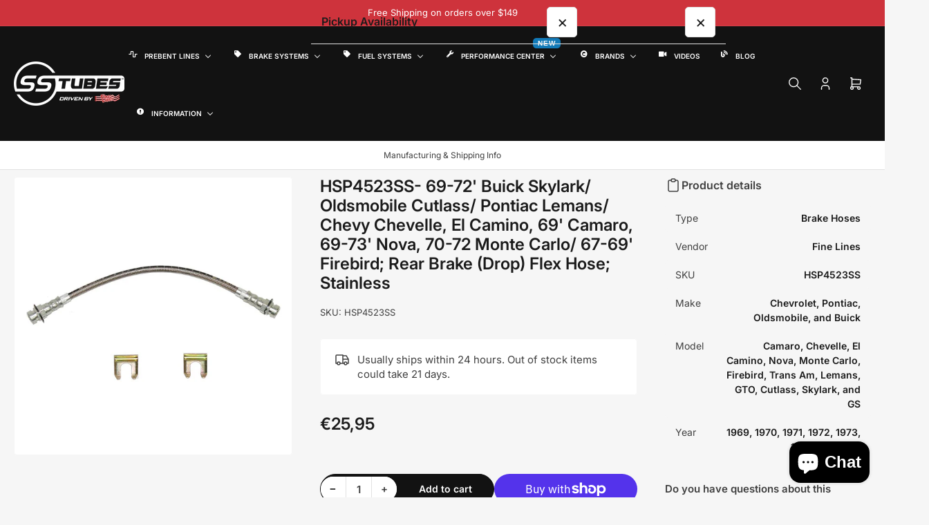

--- FILE ---
content_type: text/html; charset=utf-8
request_url: https://www.sstubes.com/en-de/products/2995
body_size: 66662
content:
<!doctype html>
<html
  lang="en"
  
>
  <head>
    <meta charset="utf-8">
    <meta name="viewport" content="width=device-width, initial-scale=1">

    <title>
      Brake Hose For 69-72 Skylark Cutlass Lemans Chevelle El Camino 69 Camaro 69-73 Nova 70-72 Monte Carlo 67-69 Firebird Rear Stainless Fine Lines
 &ndash; SSTubes</title>

    
    <link rel="preconnect" href="//cdn.shopify.com" crossorigin>
    

    
      
      <link rel="preconnect" href="//fonts.shopifycdn.com" crossorigin>
      
    

    
    
      <link
        rel="preload"
        as="font"
        href="//www.sstubes.com/cdn/fonts/inter/inter_n4.b2a3f24c19b4de56e8871f609e73ca7f6d2e2bb9.woff2"
        type="font/woff2"
        crossorigin
      >
    
    
      <link
        rel="preload"
        as="font"
        href="//www.sstubes.com/cdn/fonts/inter/inter_n6.771af0474a71b3797eb38f3487d6fb79d43b6877.woff2"
        type="font/woff2"
        crossorigin
      >
    
    

    



<style data-shopify>
  @font-face {
  font-family: Inter;
  font-weight: 400;
  font-style: normal;
  font-display: swap;
  src: url("//www.sstubes.com/cdn/fonts/inter/inter_n4.b2a3f24c19b4de56e8871f609e73ca7f6d2e2bb9.woff2") format("woff2"),
       url("//www.sstubes.com/cdn/fonts/inter/inter_n4.af8052d517e0c9ffac7b814872cecc27ae1fa132.woff") format("woff");
}

  @font-face {
  font-family: Inter;
  font-weight: 700;
  font-style: normal;
  font-display: swap;
  src: url("//www.sstubes.com/cdn/fonts/inter/inter_n7.02711e6b374660cfc7915d1afc1c204e633421e4.woff2") format("woff2"),
       url("//www.sstubes.com/cdn/fonts/inter/inter_n7.6dab87426f6b8813070abd79972ceaf2f8d3b012.woff") format("woff");
}

  @font-face {
  font-family: Inter;
  font-weight: 400;
  font-style: italic;
  font-display: swap;
  src: url("//www.sstubes.com/cdn/fonts/inter/inter_i4.feae1981dda792ab80d117249d9c7e0f1017e5b3.woff2") format("woff2"),
       url("//www.sstubes.com/cdn/fonts/inter/inter_i4.62773b7113d5e5f02c71486623cf828884c85c6e.woff") format("woff");
}

  @font-face {
  font-family: Inter;
  font-weight: 700;
  font-style: italic;
  font-display: swap;
  src: url("//www.sstubes.com/cdn/fonts/inter/inter_i7.b377bcd4cc0f160622a22d638ae7e2cd9b86ea4c.woff2") format("woff2"),
       url("//www.sstubes.com/cdn/fonts/inter/inter_i7.7c69a6a34e3bb44fcf6f975857e13b9a9b25beb4.woff") format("woff");
}

  @font-face {
  font-family: Inter;
  font-weight: 600;
  font-style: normal;
  font-display: swap;
  src: url("//www.sstubes.com/cdn/fonts/inter/inter_n6.771af0474a71b3797eb38f3487d6fb79d43b6877.woff2") format("woff2"),
       url("//www.sstubes.com/cdn/fonts/inter/inter_n6.88c903d8f9e157d48b73b7777d0642925bcecde7.woff") format("woff");
}

  @font-face {
  font-family: Inter;
  font-weight: 700;
  font-style: normal;
  font-display: swap;
  src: url("//www.sstubes.com/cdn/fonts/inter/inter_n7.02711e6b374660cfc7915d1afc1c204e633421e4.woff2") format("woff2"),
       url("//www.sstubes.com/cdn/fonts/inter/inter_n7.6dab87426f6b8813070abd79972ceaf2f8d3b012.woff") format("woff");
}

  @font-face {
  font-family: Inter;
  font-weight: 600;
  font-style: italic;
  font-display: swap;
  src: url("//www.sstubes.com/cdn/fonts/inter/inter_i6.3bbe0fe1c7ee4f282f9c2e296f3e4401a48cbe19.woff2") format("woff2"),
       url("//www.sstubes.com/cdn/fonts/inter/inter_i6.8bea21f57a10d5416ddf685e2c91682ec237876d.woff") format("woff");
}

  @font-face {
  font-family: Inter;
  font-weight: 700;
  font-style: italic;
  font-display: swap;
  src: url("//www.sstubes.com/cdn/fonts/inter/inter_i7.b377bcd4cc0f160622a22d638ae7e2cd9b86ea4c.woff2") format("woff2"),
       url("//www.sstubes.com/cdn/fonts/inter/inter_i7.7c69a6a34e3bb44fcf6f975857e13b9a9b25beb4.woff") format("woff");
}

@font-face {
  font-family: Inter;
  font-weight: 600;
  font-style: normal;
  font-display: swap;
  src: url("//www.sstubes.com/cdn/fonts/inter/inter_n6.771af0474a71b3797eb38f3487d6fb79d43b6877.woff2") format("woff2"),
       url("//www.sstubes.com/cdn/fonts/inter/inter_n6.88c903d8f9e157d48b73b7777d0642925bcecde7.woff") format("woff");
}

:root {
  	--page-width: 158rem;
  	--spacing-base-1: 2rem;

  	--grid-desktop-horizontal-spacing: 16px;
  	--grid-desktop-vertical-spacing: 16px;
  	--grid-mobile-horizontal-spacing: 10px;
  	--grid-mobile-vertical-spacing: 10px;

  	--border-radius-base: 5px;
  	--buttons-radius: 30px;
  	--inputs-radius: 5px;
  	--inputs-border-width: 1px;
  	--inputs-border-opacity: .2;

  	--color-base-white: #fff;
  	--color-product-review-star: #FFB800;
    --color-button-disabled: #e1e1e1;

  	--color-sale: rgba(206, 51, 60, 1.0);
  	--color-sale-background: #f1c3c6;
  	--color-error: rgba(188, 34, 34, 1.0);
  	--color-error-background: #fcecec;
  	--color-success: rgba(26, 127, 36, 1.0);
  	--color-success-background: #eefcef;
  	--color-warning: rgba(189, 107, 27, 1.0);
  	--color-warning-background: #f8e1cb;
  	--color-preorder: rgba(11, 108, 255, 1.0);
  	--color-preorder-background: #d2e4ff;
  	--color-backorder: rgba(26, 127, 36, 1.0);
  	--color-backorder-background: #b3efb9;
  	--color-price: 27, 27, 27, 1.0;
  	--color-price-discounted: 64, 64, 64, 1.0;
    --color-price-discounted-final: 27 27 27 / 1.0;

  	--font-body-family: Inter, sans-serif;
  	--font-body-style: normal;
  	--font-body-weight: 400;
  	--font-bolder-weight: 600;

  	--font-heading-family: Inter, sans-serif;
  	--font-heading-style: normal;
  	--font-heading-weight: 600;

  	--font-body-scale: 1.0;
  	--font-heading-scale: 1.0;
  	--font-heading-spacing: 0.0em;
  	--font-heading-transform: none;
  	--font-product-price-scale: 1.0;
  	--font-product-price-grid-scale: 1.0;

  	--font-buttons-family: Inter,sans-serif;
  	--font-buttons-transform: none;

  	--font-badges-transform: uppercase;
  }

  
    

    :root,
    .color-background-1 {
      --color-background: 246 246 246 / 1.0;
      --color-background-complementary: 255 255 255 / 1.0;
      --color-foreground: 64 64 64 / 1.0;
      --color-foreground-alt: 27 27 27 / 1.0;
      --color-border: 225 225 225 / 1.0;
      --color-card-border: 246 246 246 / 1.0;
      --color-box-shadow: 225 225 225 / 0.2;
      --color-accent-1: 206 51 60 / 1.0;
      --color-accent-2: 18 18 18 / 1.0;
      --color-button: 206 51 60 / 1.0;
      --color-button-text: 255 255 255 / 1.0;
      --color-secondary-button: 18 18 18 / 1.0;
      --color-secondary-button-text: 255 255 255 / 1.0;
      --color-product-cards-background: 255 255 255 / 1.0;
      --color-product-cards-foreground: 64 64 64 / 1.0;
      --color-product-cards-foreground-alt: 27 27 27 / 1.0;
      --color-product-cards-border: 246 246 246 / 1.0;
      --color-product-cards-price: 27 27 27 / 1.0;
      --color-product-cards-price-discount: 64 64 64 / 1.0;
      --color-product-cards-price-discount-final: 27 27 27 / 1.0;

      --color-inputs-background: 255 255 255 / 1.0;
      --color-inputs-foreground: 64 64 64 / 1.0;
      --color-inputs-border: 225 225 225 / 1.0;
      --color-inputs-box-shadow: 225 225 225 / 0.2;

      --color-aux-background: 255 255 255 / 1.0;
      --color-aux-foreground: 27 27 27 / 1.0;
      --color-aux-border: 225 225 225 / 1.0;
      --color-aux-box-shadow: 225 225 225 / 0.2;
    }

    .color-button-background-1 {
      --color-button: 206 51 60 / 1.0;
      --color-button-text: 255 255 255 / 1.0;
      --color-secondary-button: 18 18 18 / 1.0;
      --color-secondary-button-text: 255 255 255 / 1.0;
    }
  
    

    
    .color-background-2 {
      --color-background: 255 255 255 / 1.0;
      --color-background-complementary: 246 246 246 / 1.0;
      --color-foreground: 64 64 64 / 1.0;
      --color-foreground-alt: 27 27 27 / 1.0;
      --color-border: 225 225 225 / 1.0;
      --color-card-border: 246 246 246 / 1.0;
      --color-box-shadow: 225 225 225 / 0.2;
      --color-accent-1: 206 51 60 / 1.0;
      --color-accent-2: 18 18 18 / 1.0;
      --color-button: 206 51 60 / 1.0;
      --color-button-text: 255 255 255 / 1.0;
      --color-secondary-button: 18 18 18 / 1.0;
      --color-secondary-button-text: 255 255 255 / 1.0;
      --color-product-cards-background: 255 255 255 / 1.0;
      --color-product-cards-foreground: 64 64 64 / 1.0;
      --color-product-cards-foreground-alt: 27 27 27 / 1.0;
      --color-product-cards-border: 246 246 246 / 1.0;
      --color-product-cards-price: 27 27 27 / 1.0;
      --color-product-cards-price-discount: 64 64 64 / 1.0;
      --color-product-cards-price-discount-final: 27 27 27 / 1.0;

      --color-inputs-background: 255 255 255 / 1.0;
      --color-inputs-foreground: 64 64 64 / 1.0;
      --color-inputs-border: 225 225 225 / 1.0;
      --color-inputs-box-shadow: 225 225 225 / 0.2;

      --color-aux-background: 255 255 255 / 1.0;
      --color-aux-foreground: 27 27 27 / 1.0;
      --color-aux-border: 225 225 225 / 1.0;
      --color-aux-box-shadow: 225 225 225 / 0.2;
    }

    .color-button-background-2 {
      --color-button: 206 51 60 / 1.0;
      --color-button-text: 255 255 255 / 1.0;
      --color-secondary-button: 18 18 18 / 1.0;
      --color-secondary-button-text: 255 255 255 / 1.0;
    }
  
    

    
    .color-accent-1 {
      --color-background: 206 51 60 / 1.0;
      --color-background-complementary: 255 255 255 / 0.13;
      --color-foreground: 255 255 255 / 1.0;
      --color-foreground-alt: 255 255 255 / 1.0;
      --color-border: 255 255 255 / 0.07;
      --color-card-border: 255 255 255 / 0.13;
      --color-box-shadow: 255 255 255 / 0.2;
      --color-accent-1: 255 255 255 / 1.0;
      --color-accent-2: 18 18 18 / 1.0;
      --color-button: 18 18 18 / 1.0;
      --color-button-text: 255 255 255 / 1.0;
      --color-secondary-button: 242 242 242 / 1.0;
      --color-secondary-button-text: 18 18 18 / 1.0;
      --color-product-cards-background: 255 255 255 / 1.0;
      --color-product-cards-foreground: 64 64 64 / 1.0;
      --color-product-cards-foreground-alt: 27 27 27 / 1.0;
      --color-product-cards-border: 246 246 246 / 1.0;
      --color-product-cards-price: 27 27 27 / 1.0;
      --color-product-cards-price-discount: 64 64 64 / 1.0;
      --color-product-cards-price-discount-final: 27 27 27 / 1.0;

      --color-inputs-background: 255 255 255 / 1.0;
      --color-inputs-foreground: 64 64 64 / 1.0;
      --color-inputs-border: 225 225 225 / 1.0;
      --color-inputs-box-shadow: 225 225 225 / 0.2;

      --color-aux-background: 255 255 255 / 1.0;
      --color-aux-foreground: 27 27 27 / 1.0;
      --color-aux-border: 225 225 225 / 1.0;
      --color-aux-box-shadow: 225 225 225 / 0.2;
    }

    .color-button-accent-1 {
      --color-button: 18 18 18 / 1.0;
      --color-button-text: 255 255 255 / 1.0;
      --color-secondary-button: 242 242 242 / 1.0;
      --color-secondary-button-text: 18 18 18 / 1.0;
    }
  
    

    
    .color-accent-2 {
      --color-background: 18 18 18 / 1.0;
      --color-background-complementary: 255 255 255 / 0.13;
      --color-foreground: 255 255 255 / 1.0;
      --color-foreground-alt: 255 255 255 / 1.0;
      --color-border: 255 255 255 / 0.13;
      --color-card-border: 255 255 255 / 0.13;
      --color-box-shadow: 255 255 255 / 0.2;
      --color-accent-1: 255 255 255 / 1.0;
      --color-accent-2: 206 51 60 / 1.0;
      --color-button: 206 51 60 / 1.0;
      --color-button-text: 255 255 255 / 1.0;
      --color-secondary-button: 242 242 242 / 1.0;
      --color-secondary-button-text: 18 18 18 / 1.0;
      --color-product-cards-background: 255 255 255 / 1.0;
      --color-product-cards-foreground: 64 64 64 / 1.0;
      --color-product-cards-foreground-alt: 27 27 27 / 1.0;
      --color-product-cards-border: 246 246 246 / 1.0;
      --color-product-cards-price: 27 27 27 / 1.0;
      --color-product-cards-price-discount: 64 64 64 / 1.0;
      --color-product-cards-price-discount-final: 27 27 27 / 1.0;

      --color-inputs-background: 255 255 255 / 1.0;
      --color-inputs-foreground: 64 64 64 / 1.0;
      --color-inputs-border: 225 225 225 / 1.0;
      --color-inputs-box-shadow: 225 225 225 / 0.2;

      --color-aux-background: 255 255 255 / 1.0;
      --color-aux-foreground: 27 27 27 / 1.0;
      --color-aux-border: 225 225 225 / 1.0;
      --color-aux-box-shadow: 225 225 225 / 0.2;
    }

    .color-button-accent-2 {
      --color-button: 206 51 60 / 1.0;
      --color-button-text: 255 255 255 / 1.0;
      --color-secondary-button: 242 242 242 / 1.0;
      --color-secondary-button-text: 18 18 18 / 1.0;
    }
  
    

    
    .color-accent-3 {
      --color-background: 16 22 51 / 1.0;
      --color-background-complementary: 255 255 255 / 0.13;
      --color-foreground: 255 255 255 / 1.0;
      --color-foreground-alt: 255 255 255 / 1.0;
      --color-border: 255 255 255 / 0.1;
      --color-card-border: 255 255 255 / 0.1;
      --color-box-shadow: 255 255 255 / 0.2;
      --color-accent-1: 255 255 255 / 1.0;
      --color-accent-2: 206 51 60 / 1.0;
      --color-button: 206 51 60 / 1.0;
      --color-button-text: 255 255 255 / 1.0;
      --color-secondary-button: 242 242 242 / 1.0;
      --color-secondary-button-text: 16 22 51 / 1.0;
      --color-product-cards-background: 255 255 255 / 1.0;
      --color-product-cards-foreground: 64 64 64 / 1.0;
      --color-product-cards-foreground-alt: 27 27 27 / 1.0;
      --color-product-cards-border: 246 246 246 / 1.0;
      --color-product-cards-price: 27 27 27 / 1.0;
      --color-product-cards-price-discount: 64 64 64 / 1.0;
      --color-product-cards-price-discount-final: 27 27 27 / 1.0;

      --color-inputs-background: 255 255 255 / 1.0;
      --color-inputs-foreground: 64 64 64 / 1.0;
      --color-inputs-border: 225 225 225 / 1.0;
      --color-inputs-box-shadow: 225 225 225 / 0.2;

      --color-aux-background: 255 255 255 / 1.0;
      --color-aux-foreground: 27 27 27 / 1.0;
      --color-aux-border: 225 225 225 / 1.0;
      --color-aux-box-shadow: 225 225 225 / 0.2;
    }

    .color-button-accent-3 {
      --color-button: 206 51 60 / 1.0;
      --color-button-text: 255 255 255 / 1.0;
      --color-secondary-button: 242 242 242 / 1.0;
      --color-secondary-button-text: 16 22 51 / 1.0;
    }
  

  body, .color-background-1, .color-background-2, .color-accent-1, .color-accent-2, .color-accent-3 {
    color: rgba(var(--color-foreground));
    background-color: rgba(var(--color-background));
  }

  .background-complementary {
    background-color: rgb(var(--color-background-complementary));
  }
</style>


    <style>
      html {
        box-sizing: border-box;
        -ms-overflow-style: scrollbar;
        -webkit-tap-highlight-color: rgba(0, 0, 0, 0);
        height: 100%;
        font-size: calc(var(--font-body-scale) * 62.5%);
        scroll-behavior: smooth;
        line-height: 1.15;
        -webkit-text-size-adjust: 100%;
      }

      * {
        box-sizing: inherit;
      }

      *::before,
      *::after {
        box-sizing: inherit;
      }

      .drawer {
        position: fixed;
        top: 0;
        inset-inline-end: 0;
        height: 100dvh;
        width: 85vw;
        max-width: 40rem;
        transform: translateX(calc(100% + 5rem));
      }

      [dir='rtl'] .drawer {
        transform: translateX(calc(-100% - 5rem));
      }

      .dropdown-list-wrap {
        visibility: hidden;
        opacity: 0;
      }

      .breadcrumb {
        display: none;
      }

      @media (min-width: 990px) {
        .breadcrumb {
          display: block;
        }
      }

      slideshow-component {
        display: block;
        height: auto;
        overflow: visible;
        position: relative;
      }

      .slideshow {
        position: relative;
        display: block;
        overflow: hidden;
        z-index: 1;
      }

      .slideshow-slide {
        position: relative;
        width: 100%;
        display: block;
        flex: none;
      }
    </style>

    <link href="//www.sstubes.com/cdn/shop/t/73/assets/base.css?v=164853022852725352951767903056" rel="stylesheet" type="text/css" media="all" />

    <script src="//www.sstubes.com/cdn/shop/t/73/assets/pubsub.js?v=175911274419743173511765382810" defer="defer"></script>
    <script src="//www.sstubes.com/cdn/shop/t/73/assets/scripts.js?v=156546883111368399691765382810" defer="defer"></script>

    <script>window.performance && window.performance.mark && window.performance.mark('shopify.content_for_header.start');</script><meta name="google-site-verification" content="qhMZk0Fqm2Pryj84iQgitJQdvlulhUOVbZ2jBRg8two">
<meta name="google-site-verification" content="8XmkU5nP0oUnxyVtqdOnFwXcVpQZt65OHchCg4Bgqng">
<meta name="google-site-verification" content="_HoFPQAjzNq3xPpAhlVEWyJGHYKQoH6nAZV_f5doh0k">
<meta name="google-site-verification" content="seK-WRdn3FrDbKMjzhfBgC0UxnURaQQdaSgCoZa1y3c">
<meta name="facebook-domain-verification" content="0unxk8ygsfg5t6lcuq0hsykyx08wug">
<meta name="facebook-domain-verification" content="fcoaawwz2la5gz2ccr68b4aiysn94h">
<meta name="facebook-domain-verification" content="yf6uinzsboirw4nwpbhmfxlayebx7r">
<meta name="facebook-domain-verification" content="v46jcnfwscq2i840rgvxh7z2dgqjq5">
<meta id="shopify-digital-wallet" name="shopify-digital-wallet" content="/17681857/digital_wallets/dialog">
<meta name="shopify-checkout-api-token" content="02d0f52c7c4c9379d4e85bc50c9af5a3">
<meta id="in-context-paypal-metadata" data-shop-id="17681857" data-venmo-supported="true" data-environment="production" data-locale="en_US" data-paypal-v4="true" data-currency="EUR">
<link rel="alternate" hreflang="x-default" href="https://www.sstubes.com/products/2995">
<link rel="alternate" hreflang="en" href="https://www.sstubes.com/products/2995">
<link rel="alternate" hreflang="en-DE" href="https://www.sstubes.com/en-de/products/2995">
<link rel="alternate" type="application/json+oembed" href="https://www.sstubes.com/en-de/products/2995.oembed">
<script async="async" src="/checkouts/internal/preloads.js?locale=en-DE"></script>
<link rel="preconnect" href="https://shop.app" crossorigin="anonymous">
<script async="async" src="https://shop.app/checkouts/internal/preloads.js?locale=en-DE&shop_id=17681857" crossorigin="anonymous"></script>
<script id="apple-pay-shop-capabilities" type="application/json">{"shopId":17681857,"countryCode":"US","currencyCode":"EUR","merchantCapabilities":["supports3DS"],"merchantId":"gid:\/\/shopify\/Shop\/17681857","merchantName":"SSTubes","requiredBillingContactFields":["postalAddress","email","phone"],"requiredShippingContactFields":["postalAddress","email","phone"],"shippingType":"shipping","supportedNetworks":["visa","masterCard","amex","discover","elo","jcb"],"total":{"type":"pending","label":"SSTubes","amount":"1.00"},"shopifyPaymentsEnabled":true,"supportsSubscriptions":true}</script>
<script id="shopify-features" type="application/json">{"accessToken":"02d0f52c7c4c9379d4e85bc50c9af5a3","betas":["rich-media-storefront-analytics"],"domain":"www.sstubes.com","predictiveSearch":true,"shopId":17681857,"locale":"en"}</script>
<script>var Shopify = Shopify || {};
Shopify.shop = "sstubesprebentlines.myshopify.com";
Shopify.locale = "en";
Shopify.currency = {"active":"EUR","rate":"0.871668805"};
Shopify.country = "DE";
Shopify.theme = {"name":"Maranello","id":146366202038,"schema_name":"Maranello","schema_version":"5.2.0","theme_store_id":2186,"role":"main"};
Shopify.theme.handle = "null";
Shopify.theme.style = {"id":null,"handle":null};
Shopify.cdnHost = "www.sstubes.com/cdn";
Shopify.routes = Shopify.routes || {};
Shopify.routes.root = "/en-de/";</script>
<script type="module">!function(o){(o.Shopify=o.Shopify||{}).modules=!0}(window);</script>
<script>!function(o){function n(){var o=[];function n(){o.push(Array.prototype.slice.apply(arguments))}return n.q=o,n}var t=o.Shopify=o.Shopify||{};t.loadFeatures=n(),t.autoloadFeatures=n()}(window);</script>
<script>
  window.ShopifyPay = window.ShopifyPay || {};
  window.ShopifyPay.apiHost = "shop.app\/pay";
  window.ShopifyPay.redirectState = null;
</script>
<script id="shop-js-analytics" type="application/json">{"pageType":"product"}</script>
<script defer="defer" async type="module" src="//www.sstubes.com/cdn/shopifycloud/shop-js/modules/v2/client.init-shop-cart-sync_BApSsMSl.en.esm.js"></script>
<script defer="defer" async type="module" src="//www.sstubes.com/cdn/shopifycloud/shop-js/modules/v2/chunk.common_CBoos6YZ.esm.js"></script>
<script type="module">
  await import("//www.sstubes.com/cdn/shopifycloud/shop-js/modules/v2/client.init-shop-cart-sync_BApSsMSl.en.esm.js");
await import("//www.sstubes.com/cdn/shopifycloud/shop-js/modules/v2/chunk.common_CBoos6YZ.esm.js");

  window.Shopify.SignInWithShop?.initShopCartSync?.({"fedCMEnabled":true,"windoidEnabled":true});

</script>
<script>
  window.Shopify = window.Shopify || {};
  if (!window.Shopify.featureAssets) window.Shopify.featureAssets = {};
  window.Shopify.featureAssets['shop-js'] = {"shop-cart-sync":["modules/v2/client.shop-cart-sync_DJczDl9f.en.esm.js","modules/v2/chunk.common_CBoos6YZ.esm.js"],"init-fed-cm":["modules/v2/client.init-fed-cm_BzwGC0Wi.en.esm.js","modules/v2/chunk.common_CBoos6YZ.esm.js"],"init-windoid":["modules/v2/client.init-windoid_BS26ThXS.en.esm.js","modules/v2/chunk.common_CBoos6YZ.esm.js"],"shop-cash-offers":["modules/v2/client.shop-cash-offers_DthCPNIO.en.esm.js","modules/v2/chunk.common_CBoos6YZ.esm.js","modules/v2/chunk.modal_Bu1hFZFC.esm.js"],"shop-button":["modules/v2/client.shop-button_D_JX508o.en.esm.js","modules/v2/chunk.common_CBoos6YZ.esm.js"],"init-shop-email-lookup-coordinator":["modules/v2/client.init-shop-email-lookup-coordinator_DFwWcvrS.en.esm.js","modules/v2/chunk.common_CBoos6YZ.esm.js"],"shop-toast-manager":["modules/v2/client.shop-toast-manager_tEhgP2F9.en.esm.js","modules/v2/chunk.common_CBoos6YZ.esm.js"],"shop-login-button":["modules/v2/client.shop-login-button_DwLgFT0K.en.esm.js","modules/v2/chunk.common_CBoos6YZ.esm.js","modules/v2/chunk.modal_Bu1hFZFC.esm.js"],"avatar":["modules/v2/client.avatar_BTnouDA3.en.esm.js"],"init-shop-cart-sync":["modules/v2/client.init-shop-cart-sync_BApSsMSl.en.esm.js","modules/v2/chunk.common_CBoos6YZ.esm.js"],"pay-button":["modules/v2/client.pay-button_BuNmcIr_.en.esm.js","modules/v2/chunk.common_CBoos6YZ.esm.js"],"init-shop-for-new-customer-accounts":["modules/v2/client.init-shop-for-new-customer-accounts_DrjXSI53.en.esm.js","modules/v2/client.shop-login-button_DwLgFT0K.en.esm.js","modules/v2/chunk.common_CBoos6YZ.esm.js","modules/v2/chunk.modal_Bu1hFZFC.esm.js"],"init-customer-accounts-sign-up":["modules/v2/client.init-customer-accounts-sign-up_TlVCiykN.en.esm.js","modules/v2/client.shop-login-button_DwLgFT0K.en.esm.js","modules/v2/chunk.common_CBoos6YZ.esm.js","modules/v2/chunk.modal_Bu1hFZFC.esm.js"],"shop-follow-button":["modules/v2/client.shop-follow-button_C5D3XtBb.en.esm.js","modules/v2/chunk.common_CBoos6YZ.esm.js","modules/v2/chunk.modal_Bu1hFZFC.esm.js"],"checkout-modal":["modules/v2/client.checkout-modal_8TC_1FUY.en.esm.js","modules/v2/chunk.common_CBoos6YZ.esm.js","modules/v2/chunk.modal_Bu1hFZFC.esm.js"],"init-customer-accounts":["modules/v2/client.init-customer-accounts_C0Oh2ljF.en.esm.js","modules/v2/client.shop-login-button_DwLgFT0K.en.esm.js","modules/v2/chunk.common_CBoos6YZ.esm.js","modules/v2/chunk.modal_Bu1hFZFC.esm.js"],"lead-capture":["modules/v2/client.lead-capture_Cq0gfm7I.en.esm.js","modules/v2/chunk.common_CBoos6YZ.esm.js","modules/v2/chunk.modal_Bu1hFZFC.esm.js"],"shop-login":["modules/v2/client.shop-login_BmtnoEUo.en.esm.js","modules/v2/chunk.common_CBoos6YZ.esm.js","modules/v2/chunk.modal_Bu1hFZFC.esm.js"],"payment-terms":["modules/v2/client.payment-terms_BHOWV7U_.en.esm.js","modules/v2/chunk.common_CBoos6YZ.esm.js","modules/v2/chunk.modal_Bu1hFZFC.esm.js"]};
</script>
<script>(function() {
  var isLoaded = false;
  function asyncLoad() {
    if (isLoaded) return;
    isLoaded = true;
    var urls = ["https:\/\/www.paypal.com\/tagmanager\/pptm.js?id=9a420370-aae7-45c3-ac4f-0f2a0442034e\u0026shop=sstubesprebentlines.myshopify.com","https:\/\/cdn.hextom.com\/js\/ultimatesalesboost.js?shop=sstubesprebentlines.myshopify.com","https:\/\/cdn.hextom.com\/js\/freeshippingbar.js?shop=sstubesprebentlines.myshopify.com","\/\/full-page-zoom.product-image-zoom.com\/js\/core\/main.min.js?timestamp=1766100904\u0026shop=sstubesprebentlines.myshopify.com"];
    for (var i = 0; i < urls.length; i++) {
      var s = document.createElement('script');
      s.type = 'text/javascript';
      s.async = true;
      s.src = urls[i];
      var x = document.getElementsByTagName('script')[0];
      x.parentNode.insertBefore(s, x);
    }
  };
  if(window.attachEvent) {
    window.attachEvent('onload', asyncLoad);
  } else {
    window.addEventListener('load', asyncLoad, false);
  }
})();</script>
<script id="__st">var __st={"a":17681857,"offset":-18000,"reqid":"0f134b58-2e84-4bad-9bc6-f15034a383cf-1768880607","pageurl":"www.sstubes.com\/en-de\/products\/2995","u":"bf7323a62680","p":"product","rtyp":"product","rid":8580624144};</script>
<script>window.ShopifyPaypalV4VisibilityTracking = true;</script>
<script id="captcha-bootstrap">!function(){'use strict';const t='contact',e='account',n='new_comment',o=[[t,t],['blogs',n],['comments',n],[t,'customer']],c=[[e,'customer_login'],[e,'guest_login'],[e,'recover_customer_password'],[e,'create_customer']],r=t=>t.map((([t,e])=>`form[action*='/${t}']:not([data-nocaptcha='true']) input[name='form_type'][value='${e}']`)).join(','),a=t=>()=>t?[...document.querySelectorAll(t)].map((t=>t.form)):[];function s(){const t=[...o],e=r(t);return a(e)}const i='password',u='form_key',d=['recaptcha-v3-token','g-recaptcha-response','h-captcha-response',i],f=()=>{try{return window.sessionStorage}catch{return}},m='__shopify_v',_=t=>t.elements[u];function p(t,e,n=!1){try{const o=window.sessionStorage,c=JSON.parse(o.getItem(e)),{data:r}=function(t){const{data:e,action:n}=t;return t[m]||n?{data:e,action:n}:{data:t,action:n}}(c);for(const[e,n]of Object.entries(r))t.elements[e]&&(t.elements[e].value=n);n&&o.removeItem(e)}catch(o){console.error('form repopulation failed',{error:o})}}const l='form_type',E='cptcha';function T(t){t.dataset[E]=!0}const w=window,h=w.document,L='Shopify',v='ce_forms',y='captcha';let A=!1;((t,e)=>{const n=(g='f06e6c50-85a8-45c8-87d0-21a2b65856fe',I='https://cdn.shopify.com/shopifycloud/storefront-forms-hcaptcha/ce_storefront_forms_captcha_hcaptcha.v1.5.2.iife.js',D={infoText:'Protected by hCaptcha',privacyText:'Privacy',termsText:'Terms'},(t,e,n)=>{const o=w[L][v],c=o.bindForm;if(c)return c(t,g,e,D).then(n);var r;o.q.push([[t,g,e,D],n]),r=I,A||(h.body.append(Object.assign(h.createElement('script'),{id:'captcha-provider',async:!0,src:r})),A=!0)});var g,I,D;w[L]=w[L]||{},w[L][v]=w[L][v]||{},w[L][v].q=[],w[L][y]=w[L][y]||{},w[L][y].protect=function(t,e){n(t,void 0,e),T(t)},Object.freeze(w[L][y]),function(t,e,n,w,h,L){const[v,y,A,g]=function(t,e,n){const i=e?o:[],u=t?c:[],d=[...i,...u],f=r(d),m=r(i),_=r(d.filter((([t,e])=>n.includes(e))));return[a(f),a(m),a(_),s()]}(w,h,L),I=t=>{const e=t.target;return e instanceof HTMLFormElement?e:e&&e.form},D=t=>v().includes(t);t.addEventListener('submit',(t=>{const e=I(t);if(!e)return;const n=D(e)&&!e.dataset.hcaptchaBound&&!e.dataset.recaptchaBound,o=_(e),c=g().includes(e)&&(!o||!o.value);(n||c)&&t.preventDefault(),c&&!n&&(function(t){try{if(!f())return;!function(t){const e=f();if(!e)return;const n=_(t);if(!n)return;const o=n.value;o&&e.removeItem(o)}(t);const e=Array.from(Array(32),(()=>Math.random().toString(36)[2])).join('');!function(t,e){_(t)||t.append(Object.assign(document.createElement('input'),{type:'hidden',name:u})),t.elements[u].value=e}(t,e),function(t,e){const n=f();if(!n)return;const o=[...t.querySelectorAll(`input[type='${i}']`)].map((({name:t})=>t)),c=[...d,...o],r={};for(const[a,s]of new FormData(t).entries())c.includes(a)||(r[a]=s);n.setItem(e,JSON.stringify({[m]:1,action:t.action,data:r}))}(t,e)}catch(e){console.error('failed to persist form',e)}}(e),e.submit())}));const S=(t,e)=>{t&&!t.dataset[E]&&(n(t,e.some((e=>e===t))),T(t))};for(const o of['focusin','change'])t.addEventListener(o,(t=>{const e=I(t);D(e)&&S(e,y())}));const B=e.get('form_key'),M=e.get(l),P=B&&M;t.addEventListener('DOMContentLoaded',(()=>{const t=y();if(P)for(const e of t)e.elements[l].value===M&&p(e,B);[...new Set([...A(),...v().filter((t=>'true'===t.dataset.shopifyCaptcha))])].forEach((e=>S(e,t)))}))}(h,new URLSearchParams(w.location.search),n,t,e,['guest_login'])})(!0,!0)}();</script>
<script integrity="sha256-4kQ18oKyAcykRKYeNunJcIwy7WH5gtpwJnB7kiuLZ1E=" data-source-attribution="shopify.loadfeatures" defer="defer" src="//www.sstubes.com/cdn/shopifycloud/storefront/assets/storefront/load_feature-a0a9edcb.js" crossorigin="anonymous"></script>
<script crossorigin="anonymous" defer="defer" src="//www.sstubes.com/cdn/shopifycloud/storefront/assets/shopify_pay/storefront-65b4c6d7.js?v=20250812"></script>
<script data-source-attribution="shopify.dynamic_checkout.dynamic.init">var Shopify=Shopify||{};Shopify.PaymentButton=Shopify.PaymentButton||{isStorefrontPortableWallets:!0,init:function(){window.Shopify.PaymentButton.init=function(){};var t=document.createElement("script");t.src="https://www.sstubes.com/cdn/shopifycloud/portable-wallets/latest/portable-wallets.en.js",t.type="module",document.head.appendChild(t)}};
</script>
<script data-source-attribution="shopify.dynamic_checkout.buyer_consent">
  function portableWalletsHideBuyerConsent(e){var t=document.getElementById("shopify-buyer-consent"),n=document.getElementById("shopify-subscription-policy-button");t&&n&&(t.classList.add("hidden"),t.setAttribute("aria-hidden","true"),n.removeEventListener("click",e))}function portableWalletsShowBuyerConsent(e){var t=document.getElementById("shopify-buyer-consent"),n=document.getElementById("shopify-subscription-policy-button");t&&n&&(t.classList.remove("hidden"),t.removeAttribute("aria-hidden"),n.addEventListener("click",e))}window.Shopify?.PaymentButton&&(window.Shopify.PaymentButton.hideBuyerConsent=portableWalletsHideBuyerConsent,window.Shopify.PaymentButton.showBuyerConsent=portableWalletsShowBuyerConsent);
</script>
<script>
  function portableWalletsCleanup(e){e&&e.src&&console.error("Failed to load portable wallets script "+e.src);var t=document.querySelectorAll("shopify-accelerated-checkout .shopify-payment-button__skeleton, shopify-accelerated-checkout-cart .wallet-cart-button__skeleton"),e=document.getElementById("shopify-buyer-consent");for(let e=0;e<t.length;e++)t[e].remove();e&&e.remove()}function portableWalletsNotLoadedAsModule(e){e instanceof ErrorEvent&&"string"==typeof e.message&&e.message.includes("import.meta")&&"string"==typeof e.filename&&e.filename.includes("portable-wallets")&&(window.removeEventListener("error",portableWalletsNotLoadedAsModule),window.Shopify.PaymentButton.failedToLoad=e,"loading"===document.readyState?document.addEventListener("DOMContentLoaded",window.Shopify.PaymentButton.init):window.Shopify.PaymentButton.init())}window.addEventListener("error",portableWalletsNotLoadedAsModule);
</script>

<script type="module" src="https://www.sstubes.com/cdn/shopifycloud/portable-wallets/latest/portable-wallets.en.js" onError="portableWalletsCleanup(this)" crossorigin="anonymous"></script>
<script nomodule>
  document.addEventListener("DOMContentLoaded", portableWalletsCleanup);
</script>

<script id='scb4127' type='text/javascript' async='' src='https://www.sstubes.com/cdn/shopifycloud/privacy-banner/storefront-banner.js'></script><link id="shopify-accelerated-checkout-styles" rel="stylesheet" media="screen" href="https://www.sstubes.com/cdn/shopifycloud/portable-wallets/latest/accelerated-checkout-backwards-compat.css" crossorigin="anonymous">
<style id="shopify-accelerated-checkout-cart">
        #shopify-buyer-consent {
  margin-top: 1em;
  display: inline-block;
  width: 100%;
}

#shopify-buyer-consent.hidden {
  display: none;
}

#shopify-subscription-policy-button {
  background: none;
  border: none;
  padding: 0;
  text-decoration: underline;
  font-size: inherit;
  cursor: pointer;
}

#shopify-subscription-policy-button::before {
  box-shadow: none;
}

      </style>

<script>window.performance && window.performance.mark && window.performance.mark('shopify.content_for_header.end');</script>

    <script>
      if (Shopify.designMode) {
        document.documentElement.classList.add('shopify-design-mode');
      }
    </script>
      <meta name="description" content="Brake Hose For 69-72 Skylark Cutlass Lemans Chevelle El Camino 69 Camaro 69-73 Nova 70-72 Monte Carlo 67-69 Firebird Rear Stainless. For more than three decades, Fine Lines has provided their customers with the best reproduction Brake and Fuel lines available. Starting in 2013, Fine Lines expanded its manufacturing to include after-market replacement Brake, Fuel, and Transmission lines for modern vehicles. To date, Fine Lines has spent countless hours perfecting their patterns and machine formulas in order to provide their customers with quality fittings that meet the needs of their vehicle restoration or repair projects.Details: Application Buick-GS 69-72 Buick-Skylark 69-72 Camaro-1969 Chevy-Chevelle 69-72 El-Camino 69-72 Chevy-Monte-Carlo 70-72 Chevy-Nova 69-73 Olds-Cutlass 69-72 Firebird 67-69 Pontiac-GTO 69-72 Pontiac-Lemans 69-72 Trans-Am 67-69 Material T304 Stainless Steel Location Rear Sold As Each Country Of Origin USA">
    
    <link rel="canonical" href="https://www.sstubes.com/en-de/products/2995">
    


<meta property="og:site_name" content="SSTubes">
<meta property="og:url" content="https://www.sstubes.com/en-de/products/2995">
<meta property="og:title" content="Brake Hose For 69-72 Skylark Cutlass Lemans Chevelle El Camino 69 Camaro 69-73 Nova 70-72 Monte Carlo 67-69 Firebird Rear Stainless Fine Lines">
<meta property="og:type" content="product">
<meta property="og:description" content="Brake Hose For 69-72 Skylark Cutlass Lemans Chevelle El Camino 69 Camaro 69-73 Nova 70-72 Monte Carlo 67-69 Firebird Rear Stainless. For more than three decades, Fine Lines has provided their customers with the best reproduction Brake and Fuel lines available. Starting in 2013, Fine Lines expanded its manufacturing to include after-market replacement Brake, Fuel, and Transmission lines for modern vehicles. To date, Fine Lines has spent countless hours perfecting their patterns and machine formulas in order to provide their customers with quality fittings that meet the needs of their vehicle restoration or repair projects.Details: Application Buick-GS 69-72 Buick-Skylark 69-72 Camaro-1969 Chevy-Chevelle 69-72 El-Camino 69-72 Chevy-Monte-Carlo 70-72 Chevy-Nova 69-73 Olds-Cutlass 69-72 Firebird 67-69 Pontiac-GTO 69-72 Pontiac-Lemans 69-72 Trans-Am 67-69 Material T304 Stainless Steel Location Rear Sold As Each Country Of Origin USA"><meta property="og:image" content="http://www.sstubes.com/cdn/shop/products/HSP4523SS-FXQW.jpg?v=1599283935">
  <meta property="og:image:secure_url" content="https://www.sstubes.com/cdn/shop/products/HSP4523SS-FXQW.jpg?v=1599283935">
  <meta property="og:image:width" content="1000">
  <meta property="og:image:height" content="1000"><meta
    property="og:price:amount"
    content="25,95"
  >
  <meta property="og:price:currency" content="EUR"><meta name="twitter:card" content="summary_large_image">
<meta name="twitter:title" content="Brake Hose For 69-72 Skylark Cutlass Lemans Chevelle El Camino 69 Camaro 69-73 Nova 70-72 Monte Carlo 67-69 Firebird Rear Stainless Fine Lines">
<meta name="twitter:description" content="Brake Hose For 69-72 Skylark Cutlass Lemans Chevelle El Camino 69 Camaro 69-73 Nova 70-72 Monte Carlo 67-69 Firebird Rear Stainless. For more than three decades, Fine Lines has provided their customers with the best reproduction Brake and Fuel lines available. Starting in 2013, Fine Lines expanded its manufacturing to include after-market replacement Brake, Fuel, and Transmission lines for modern vehicles. To date, Fine Lines has spent countless hours perfecting their patterns and machine formulas in order to provide their customers with quality fittings that meet the needs of their vehicle restoration or repair projects.Details: Application Buick-GS 69-72 Buick-Skylark 69-72 Camaro-1969 Chevy-Chevelle 69-72 El-Camino 69-72 Chevy-Monte-Carlo 70-72 Chevy-Nova 69-73 Olds-Cutlass 69-72 Firebird 67-69 Pontiac-GTO 69-72 Pontiac-Lemans 69-72 Trans-Am 67-69 Material T304 Stainless Steel Location Rear Sold As Each Country Of Origin USA">

    
      <link
        rel="icon"
        type="image/png"
        href="//www.sstubes.com/cdn/shop/files/SSTubes_Logo_TM_2025_-_Black_72dpi.png?crop=center&height=32&v=1743449469&width=32"
      >
    
    



<!-- BEGIN app block: shopify://apps/frequently-bought/blocks/app-embed-block/b1a8cbea-c844-4842-9529-7c62dbab1b1f --><script>
    window.codeblackbelt = window.codeblackbelt || {};
    window.codeblackbelt.shop = window.codeblackbelt.shop || 'sstubesprebentlines.myshopify.com';
    
        window.codeblackbelt.productId = 8580624144;</script><script src="//cdn.codeblackbelt.com/widgets/frequently-bought-together/main.min.js?version=2026011922-0500" async></script>
 <!-- END app block --><!-- BEGIN app block: shopify://apps/buddha-mega-menu-navigation/blocks/megamenu/dbb4ce56-bf86-4830-9b3d-16efbef51c6f -->
<script>
        var productImageAndPrice = [],
            collectionImages = [],
            articleImages = [],
            mmLivIcons = false,
            mmFlipClock = false,
            mmFixesUseJquery = false,
            mmNumMMI = 8,
            mmSchemaTranslation = {},
            mmMenuStrings =  {"menuStrings":{"default":{"Prebent Lines":"Prebent Lines","Brake Lines":"Brake Lines","Complete Brake Line Kits":"Complete Brake Line Kits","Front Brake Line Kits":"Front Brake Line Kits","Intermediate Brake Lines":"Intermediate Brake Lines","Rear Axle Brake Lines":"Rear Axle Brake Lines","Fuel Lines":"Fuel Lines","Pump to Carburetor Lines":"Pump to Carburetor Lines","Transmission Lines":"Transmission Lines","Vacuum Lines":"Vacuum Lines","Choke Lines":"Choke Lines","Power Steering Rack Lines":"Power Steering Rack Lines","Brake Systems":"Brake Systems","Front Brake Line Kit":"Front Brake Line Kit","Brake Hoses":"Brake Hoses","Complete Brake Hose Kit":"Complete Brake Hose Kit","Disc Brake Conversions":"Disc Brake Conversions","Disc Brake Conversion Kits":"Disc Brake Conversion Kits","Brake Line & Hose Kits":"Brake Line & Hose Kits","Wheel Cylinders":"Wheel Cylinders","Master Cylinders":"Master Cylinders","Brake Valves":"Brake Valves","DIY Products":"DIY Products","DIY Kits & Fittings: Hex Fittings, Stainless Tubing, & More":"DIY Kits & Fittings: Hex Fittings, Stainless Tubing, & More","Fuel Systems":"Fuel Systems","Pump to Carburetor":"Pump to Carburetor","QuickFix Fuel Flex Hoses":"QuickFix Fuel Flex Hoses","Fuel Tank Hoses":"Fuel Tank Hoses","Fuel Tank Sending Units & Fuel Pumps":"Fuel Tank Sending Units & Fuel Pumps","Fuel Coolers":"Fuel Coolers","All NEW Fuel Tanks!!!":"All NEW Fuel Tanks!!!","Fuel Tanks":"Fuel Tanks","Fuel Injectors":"Fuel Injectors","Performance Center":"Performance Center","Headers":"Headers","Exhaust Systems":"Exhaust Systems","Performance Cat-back Exhaust Systems":"Performance Cat-back Exhaust Systems","OE Style Exhaust Systems":"OE Style Exhaust Systems","Turbo Kits":"Turbo Kits","Turbochargers":"Turbochargers","Superchargers":"Superchargers","Vortech Superchargers":"Vortech Superchargers","Procharger Superchargers":"Procharger Superchargers","Tuning":"Tuning","Shoemaker Performance":"Shoemaker Performance","Brands":"Brands","Fine Lines":"Fine Lines","On3 Performance":"On3 Performance","Stainless Works":"Stainless Works","Fuel Injector Clinic":"Fuel Injector Clinic","Classic Performance Products":"Classic Performance Products","G-Force":"G-Force","Dorman Products":"Dorman Products","Videos":"Videos","Blog":"Blog","Information":"Information","About Us":"About Us","Shipping Info":"Shipping Info","Affiliates":"Affiliates","Contact Us":"Contact Us","Downloads":"Downloads","Documentation":"Documentation","Remove Bend Instructions":"Remove Bend Instructions","Holiday Hours":"Holiday Hours"}},"additional":{"default":{"NEW":"NEW","SALE":"SALE","HOT":"HOT"}}} ,
            mmShopLocale = "en",
            mmShopLocaleCollectionsRoute = "/en-de/collections",
            mmSchemaDesignJSON = [{"action":"menu-select","value":"mm-automatic"},{"action":"design","setting":"text_color","value":"#000000"},{"action":"design","setting":"link_hover_color","value":"#ff0000"},{"action":"design","setting":"vertical_link_hover_color","value":"#ff0000"},{"action":"design","setting":"vertical_background_color","value":"#ffffff"},{"action":"design","setting":"vertical_text_color","value":"#000000"},{"action":"design","setting":"font_family","value":"Default"},{"action":"design","setting":"font_size","value":"13px"},{"action":"design","setting":"background_hover_color","value":"#f9f9f9"},{"action":"design","setting":"background_color","value":"#ffffff"},{"action":"design","setting":"price_color","value":"#0da19a"},{"action":"design","setting":"contact_right_btn_text_color","value":"#ffffff"},{"action":"design","setting":"contact_right_btn_bg_color","value":"#3A3A3A"},{"action":"design","setting":"contact_left_bg_color","value":"#3A3A3A"},{"action":"design","setting":"contact_left_alt_color","value":"#CCCCCC"},{"action":"design","setting":"contact_left_text_color","value":"#f1f1f0"},{"action":"design","setting":"addtocart_enable","value":"true"},{"action":"design","setting":"addtocart_text_color","value":"#333333"},{"action":"design","setting":"addtocart_background_color","value":"#ffffff"},{"action":"design","setting":"addtocart_text_hover_color","value":"#ffffff"},{"action":"design","setting":"addtocart_background_hover_color","value":"#0da19a"},{"action":"design","setting":"countdown_color","value":"#ffffff"},{"action":"design","setting":"countdown_background_color","value":"#333333"},{"action":"design","setting":"vertical_font_family","value":"Default"},{"action":"design","setting":"vertical_font_size","value":"13px"},{"action":"design","setting":"vertical_price_color","value":"#ffffff"},{"action":"design","setting":"vertical_contact_right_btn_text_color","value":"#ffffff"},{"action":"design","setting":"vertical_addtocart_enable","value":"true"},{"action":"design","setting":"vertical_addtocart_text_color","value":"#ffffff"},{"action":"design","setting":"vertical_countdown_color","value":"#ffffff"},{"action":"design","setting":"vertical_countdown_background_color","value":"#333333"},{"action":"design","setting":"vertical_addtocart_background_color","value":"#333333"},{"action":"design","setting":"vertical_contact_right_btn_bg_color","value":"#333333"},{"action":"design","setting":"vertical_contact_left_alt_color","value":"#333333"}],
            mmDomChangeSkipUl = "",
            buddhaMegaMenuShop = "sstubesprebentlines.myshopify.com",
            mmWireframeCompression = "0",
            mmExtensionAssetUrl = "https://cdn.shopify.com/extensions/019abe06-4a3f-7763-88da-170e1b54169b/mega-menu-151/assets/";var bestSellersHTML = '';var newestProductsHTML = '';/* get link lists api */
        var linkLists={"main-menu" : {"title":"Main menu", "items":["/en-de","/en-de/collections/all","https://sstubesprebentlines.myshopify.com/account/","/en-de/pages/about-us","/en-de/pages/contact-us","/en-de/collections/prebent-lines-for-popular-vehicles",]},"footer" : {"title":"Additional Links", "items":["/en-de/collections/prebent-lines-for-popular-vehicles","/en-de/pages/our-brands","/en-de/blogs/news","/en-de/pages/about-us","/en-de/pages/contact-us","/en-de/pages/warranty-refund-policy","/en-de/pages/privacy-policy","/en-de/pages/shipping-policy","/en-de/pages/faq",]},"navigation-bar" : {"title":"Navigation Bar", "items":["/en-de","/en-de",]},"bed-length" : {"title":"Bed Length", "items":["/en-de/collections/short-bed",]},"customer-account-main-menu" : {"title":"Customer account main menu", "items":["/en-de","https://account.sstubes.com/orders?locale=en&amp;region_country=DE",]},};/*ENDPARSE*/

        

        /* set product prices *//* get the collection images */collectionImages['263125270710'] = ['//www.sstubes.com/cdn/shop/collections/cbk_ram3500-4wd-awabs_98-01.png?v=1616705309&width=240', 1.0];collectionImages['262537969846'] = ['//www.sstubes.com/cdn/shop/collections/WKT9804SS-FXQW.jpg?v=1616705133&width=240', 1.0];collectionImages['263125205174'] = ['//www.sstubes.com/cdn/shop/collections/TIN9841SS-FXQW.jpg?v=1616705178&width=240', 1.0];collectionImages['263295926454'] = ['//www.sstubes.com/cdn/shop/collections/bra6501.jpg?v=1616705214&width=240', 1.0];collectionImages['263380795574'] = ['//www.sstubes.com/cdn/shop/collections/RGL7403SS-FXQW_600x_d7e13e39-ab67-44ca-88d4-26b76ce30c25.jpg?v=1616881947&width=240', 1.0];collectionImages['264045756598'] = ['//www.sstubes.com/cdn/shop/collections/BPC5602OM-FXQW.jpg?v=1617609343&width=240', 1.0];collectionImages['418498384'] = ['//www.sstubes.com/cdn/shop/collections/624-348-007_36e8a6c2-8234-466b-a584-ed9e5dd3d914.jpg?v=1616705244&width=240', 1.070625];collectionImages['58141048891'] = ['//www.sstubes.com/cdn/shop/collections/GDV5201SS-FXQW.jpg?v=1617609705&width=240', 1.27];collectionImages['264183054518'] = ['//www.sstubes.com/cdn/shop/collections/JCH7002SS-FXQW.jpg?v=1617737652&width=240', 1.0];collectionImages['31816646715'] = ['//www.sstubes.com/cdn/shop/collections/APS0401SS-FXQW.jpg?v=1617737928&width=240', 1.0];collectionImages['264043462838'] = ['//www.sstubes.com/cdn/shop/collections/HSK0003SS-FXQW_703a6846-57f6-436a-8741-0433b5c95aad.jpg?v=1655233305&width=240', 1.0];collectionImages['418498064'] = ['//www.sstubes.com/cdn/shop/collections/H38895-007_f13b480e-cedf-462a-be0a-98bb8cadb049.jpg?v=1616705415&width=240', 1.0];collectionImages['81526718518'] = ['//www.sstubes.com/cdn/shop/collections/DBK6272_dcdb00a3-0a85-4080-a397-dc4d542c232d.jpg?v=1657218121&width=240', 1.0];collectionImages['155158937654'] = ['//www.sstubes.com/cdn/shop/collections/BLH2_ebe9b6e6-465d-4b4f-9453-c89b293a4861.jpg?v=1617730345&width=240', 1.0];collectionImages['165458575414'] = ['//www.sstubes.com/cdn/shop/collections/W17507-007.jpg?v=1616706275&width=240', 1.6];collectionImages['290873311414'] = ['//www.sstubes.com/cdn/shop/collections/M71258-006.jpg?v=1654610418&width=240', 1.2213740458015268];collectionImages['166467731510'] = ['//www.sstubes.com/cdn/shop/collections/QPV_e960f49b-cfcd-474e-adfc-ca0f2595d03f.jpg?v=1618447315&width=240', 1.5337423312883436];collectionImages['57845907515'] = ['//www.sstubes.com/cdn/shop/collections/DIY.png?v=1616706349&width=240', 1.0];collectionImages['162012594230'] = ['//www.sstubes.com/cdn/shop/collections/QFF0013.jpg?v=1658499505&width=240', 1.0];collectionImages['264186527926'] = ['//www.sstubes.com/cdn/shop/collections/FTH0001.png?v=1617740751&width=240', 1.0];collectionImages['65386545211'] = ['//www.sstubes.com/cdn/shop/collections/692-090_f2ebc269-489f-498a-827c-12d956e15cac.jpg?v=1607169104&width=240', 1.1940298507462686];collectionImages['152644517942'] = ['//www.sstubes.com/cdn/shop/collections/FL904180-FXQW.jpg?v=1617739865&width=240', 1.0];collectionImages['291394912438'] = ['//www.sstubes.com/cdn/shop/collections/6372AGT-20BFH.jpg?v=1655748596&width=240', 1.5];collectionImages['360529068214'] = ['//www.sstubes.com/cdn/shop/collections/mega-menu-82796-775-53-14-14x4-1279827762.jpg?v=1754668116&width=240', 1.408450704225352];collectionImages['237737738422'] = ['//www.sstubes.com/cdn/shop/collections/gt500hcat-1-primary__66701.jpg?v=1662572309&width=240', 1.0];collectionImages['293706137782'] = ['//www.sstubes.com/cdn/shop/collections/ct67725ts-1-primary__96748.jpg?v=1662911123&width=240', 1.0];collectionImages['294154961078'] = ['//www.sstubes.com/cdn/shop/collections/ca6913s-1-primary__58190.jpg?v=1664460007&width=240', 1.0];collectionImages['329845113014'] = ['//www.sstubes.com/cdn/shop/collections/86-93_systems_1024x1024_7fd757e6-cbb0-4538-b430-1c7e404cd255.webp?v=1723030109&width=240', 1.0019569471624266];collectionImages['365270859958'] = ['//www.sstubes.com/cdn/shop/collections/shoemaker_red_translucent_3.png?v=1754493498&width=240', 4.264705882352941];collectionImages['323781886134'] = ['//www.sstubes.com/cdn/shop/collections/Fine_Lines_Logo.png?v=1728392685&width=240', 1.0];collectionImages['323782508726'] = ['//www.sstubes.com/cdn/shop/collections/testlogo2.jpg?v=1721912132&width=240', 1.0];collectionImages['323782115510'] = ['//www.sstubes.com/cdn/shop/collections/logo_test_1_1598381359__07705.webp?v=1728393137&width=240', 1.0];collectionImages['365211123894'] = ['//www.sstubes.com/cdn/shop/collections/FIC_Swoosh_blue_no_outline.png?v=1754326186&width=240', 1.0];collectionImages['293979553974'] = ['//www.sstubes.com/cdn/shop/collections/cpp.jpg?v=1721934963&width=240', 1.0];collectionImages['329847210166'] = ['//www.sstubes.com/cdn/shop/collections/8dd8decf431663f7988181bdef1b4fa6.png?v=1721912479&width=240', 1.0];collectionImages['360529789110'] = ['//www.sstubes.com/cdn/shop/collections/ADVANCE_PRODUCTS_G_FORCE.png?v=1748873109&width=240', 4.283088235294118];collectionImages['323782607030'] = ['//www.sstubes.com/cdn/shop/collections/dorman_logo_50d57e7f-d425-47a2-a880-7eab78e7f745.gif?v=1721910815&width=240', 1.0];/* get the article images *//* customer fixes */
        var mmThemeFixesBeforeInit = function(){ customMenuUls=".header__menu-items,.overflow-menu,nav,ul"; /* generic mobile menu toggle translate effect */ document.addEventListener("toggleSubmenu", function (e) { var pc = document.querySelector("#PageContainer"); var mm = document.querySelector("#MobileNav"); if (pc && mm && typeof e.mmMobileHeight != "undefined"){ var pcStyle = pc.getAttribute("style"); if (pcStyle && pcStyle.indexOf("translate3d") != -1) { pc.style.transform = "translate3d(0px, "+ e.mmMobileHeight +"px, 0px)"; } } }); mmAddStyle(" .header__icons {z-index: 1003;} "); if (document.querySelectorAll(".sf-menu-links,ul.sf-nav").length == 2) { customMenuUls=".sf-menu-links,ul.sf-nav"; mmHorizontalMenus="ul.sf-nav"; mmVerticalMenus=".sf-menu-links"; mmAddStyle("@media screen and (min-width:1280px) { .sf-header__desktop {display: block !important;} }"); } if (document.querySelector(".mobile-menu__content>ul")) { mmDisableVisibleCheck=true; mmVerticalMenus=".mobile-menu__content>ul"; } window.mmLoadFunction = function(){ var num = 15; var intv = setInterval(function(){ var m = document.querySelector("#megamenu_level__1"); if (m && m.matches(".vertical-mega-menu")) reinitMenus("#megamenu_level__1"); if (num--==0) clearInterval(intv); },300); }; if (document.readyState !== "loading") { mmLoadFunction(); } else { document.removeEventListener("DOMContentLoaded", mmLoadFunction); document.addEventListener("DOMContentLoaded", mmLoadFunction); } }; var mmThemeFixesBefore = function(){ window.buddhaFilterLiElements = function(liElements){ var elements = []; for (var i=0; i<liElements.length; i++) { if (liElements[i].querySelector("[href=\"/cart\"],[href=\"/account/login\"]") == null) { elements.push(liElements[i]); } } return elements; }; if (tempMenuObject.u.matches("#mobile_menu, #velaMegamenu .nav, #SiteNav, #siteNav")) { tempMenuObject.liItems = buddhaFilterLiElements(mmNot(tempMenuObject.u.children, ".search_container,.site-nav__item_cart", true)); } else if (tempMenuObject.u.matches(".main_nav .nav .menu")) { var numMenusApplied = 0, numMenusAppliedSticky = 0; mmForEach(document, ".main_nav .nav .menu", function(el){ if (el.closest(".sticky_nav") == null) { if (el.querySelector(".buddha-menu-item")) { numMenusApplied++; } } else { if (el.querySelector(".buddha-menu-item")) { numMenusAppliedSticky++; } } }); if (((tempMenuObject.u.closest(".sticky_nav")) && (numMenusAppliedSticky < 1)) || ((tempMenuObject.u.closest(".sticky_nav")) && (numMenusApplied < 1))) { tempMenuObject.liItems = buddhaFilterLiElements(mmNot(tempMenuObject.u.children, ".search_container,.site-nav__item_cart")); } } else if (tempMenuObject.u.matches("#mobile-menu:not(.mm-menu)") && tempMenuObject.u.querySelector(".hamburger,.shifter-handle") == null) { tempMenuObject.liItems = buddhaFilterLiElements(tempMenuObject.u.children); } else if (tempMenuObject.u.matches("#accessibleNav") && tempMenuObject.u.closest("#topnav2") == null) { tempMenuObject.liItems = buddhaFilterLiElements(mmNot(tempMenuObject.u.children, ".customer-navlink")); } else if (tempMenuObject.u.matches("#megamenu_level__1")) { tempMenuObject.liClasses = "level_1__item"; tempMenuObject.aClasses = "level_1__link"; tempMenuObject.liItems = buddhaFilterLiElements(tempMenuObject.u.children); } else if (tempMenuObject.u.matches(".mobile-nav__items")) { tempMenuObject.liClasses = "mobile-nav__item"; tempMenuObject.aClasses = "mobile-nav__link"; tempMenuObject.liItems = buddhaFilterLiElements(tempMenuObject.u.children); } else if (tempMenuObject.u.matches("#NavDrawer > .mobile-nav") && document.querySelector(".mobile-nav>.buddha-menu-item") == null ) { tempMenuObject.liClasses = "mobile-nav__item"; tempMenuObject.aClasses = "mobile-nav__link"; tempMenuObject.liItems = buddhaFilterLiElements(mmNot(tempMenuObject.u.children, ".mobile-nav__search")); } else if (tempMenuObject.u.matches(".mobile-nav-wrapper > .mobile-nav")) { tempMenuObject.liClasses = "mobile-nav__item border-bottom"; tempMenuObject.aClasses = "mobile-nav__link"; tempMenuObject.liItems = buddhaFilterLiElements(mmNot(tempMenuObject.u.children, ".mobile-nav__search")); } else if (tempMenuObject.u.matches("#nav .mm-panel .mm-listview")) { tempMenuObject.liItems = buddhaFilterLiElements(tempMenuObject.u.children); var firstMmPanel = true; mmForEach(document, "#nav>.mm-panels>.mm-panel", function(el){ if (firstMmPanel) { firstMmPanel = false; el.classList.remove("mm-hidden"); el.classList.remove("mm-subopened"); } else { el.parentElement.removeChild(el); } }); } else if (tempMenuObject.u.matches(".SidebarMenu__Nav--primary")) { tempMenuObject.liClasses = "Collapsible"; tempMenuObject.aClasses = "Collapsible__Button Heading u-h6"; tempMenuObject.liItems = buddhaFilterLiElements(tempMenuObject.u.children); } else if (tempMenuObject.u.matches(".mm_menus_ul")) { tempMenuObject.liClasses = "ets_menu_item"; tempMenuObject.aClasses = "mm-nowrap"; tempMenuObject.liItems = buddhaFilterLiElements(tempMenuObject.u.children); mmAddStyle(" .horizontal-mega-menu > .buddha-menu-item > a {white-space: nowrap;} ", "mmThemeCStyle"); } else if (tempMenuObject.u.matches("#accordion")) { tempMenuObject.liClasses = ""; tempMenuObject.aClasses = ""; tempMenuObject.liItems = tempMenuObject.u.children; } else if (tempMenuObject.u.matches(".mobile-menu__panel:first-child .mobile-menu__nav")) { tempMenuObject.liClasses = "mobile-menu__nav-item"; tempMenuObject.aClasses = "mobile-menu__nav-link"; tempMenuObject.liItems = tempMenuObject.u.children; } else if (tempMenuObject.u.matches("#nt_menu_id")) { tempMenuObject.liClasses = "menu-item type_simple"; tempMenuObject.aClasses = "lh__1 flex al_center pr"; tempMenuObject.liItems = tempMenuObject.u.children; } else if (tempMenuObject.u.matches("#menu_mb_cat")) { tempMenuObject.liClasses = "menu-item type_simple"; tempMenuObject.aClasses = ""; tempMenuObject.liItems = tempMenuObject.u.children; } else if (tempMenuObject.u.matches("#menu_mb_ul")) { tempMenuObject.liClasses = "menu-item only_icon_false"; tempMenuObject.aClasses = ""; tempMenuObject.liItems = mmNot(tempMenuObject.u.children, "#customer_login_link,#customer_register_link,#item_mb_help", true); mmAddStyle(" #menu_mb_ul.vertical-mega-menu li.buddha-menu-item>a {display: flex !important;} #menu_mb_ul.vertical-mega-menu li.buddha-menu-item>a>.mm-title {padding: 0 !important;} ", "mmThemeStyle"); } else if (tempMenuObject.u.matches(".header__inline-menu > .list-menu")) { tempMenuObject.liClasses = ""; tempMenuObject.aClasses = "header__menu-item list-menu__item link focus-inset"; tempMenuObject.liItems = tempMenuObject.u.children; } else if (tempMenuObject.u.matches(".menu-drawer__navigation>.list-menu")) { tempMenuObject.liClasses = ""; tempMenuObject.aClasses = "menu-drawer__menu-item list-menu__item link link--text focus-inset"; tempMenuObject.liItems = tempMenuObject.u.children; } else if (tempMenuObject.u.matches(".header__menu-items")) { tempMenuObject.liClasses = "navbar-item header__item has-mega-menu"; tempMenuObject.aClasses = "navbar-link header__link"; tempMenuObject.liItems = tempMenuObject.u.children; mmAddStyle(" .horizontal-mega-menu .buddha-menu-item>a:after{content: none;} .horizontal-mega-menu>li>a{padding-right:10px !important;} .horizontal-mega-menu>li:not(.buddha-menu-item) {display: none !important;} ", "mmThemeStyle"); } else if (tempMenuObject.u.matches(".header__navigation")) { tempMenuObject.liClasses = "header__nav-item"; tempMenuObject.aClasses = ""; tempMenuObject.liItems = tempMenuObject.u.children; } else if (tempMenuObject.u.matches(".slide-nav")) { mmVerticalMenus=".slide-nav"; tempMenuObject.liClasses = "slide-nav__item"; tempMenuObject.aClasses = "slide-nav__link"; tempMenuObject.liItems = tempMenuObject.u.children; } else if (tempMenuObject.u.matches(".header__links-list")) { tempMenuObject.liClasses = ""; tempMenuObject.aClasses = ""; tempMenuObject.liItems = tempMenuObject.u.children; mmAddStyle(".header__left,.header__links {overflow: visible !important; }"); } else if (tempMenuObject.u.matches("#menu-main-navigation,#menu-mobile-nav,#t4s-menu-drawer")) { tempMenuObject.liClasses = ""; tempMenuObject.aClasses = ""; tempMenuObject.liItems = tempMenuObject.u.children; } else if (tempMenuObject.u.matches(".nav-desktop:first-child > .nav-desktop__tier-1")) { tempMenuObject.liClasses = "nav-desktop__tier-1-item"; tempMenuObject.aClasses = "nav-desktop__tier-1-link"; tempMenuObject.liItems = tempMenuObject.u.children; } else if (tempMenuObject.u.matches(".mobile-nav") && tempMenuObject.u.querySelector(".appear-animation.appear-delay-2") != null) { tempMenuObject.liClasses = "mobile-nav__item appear-animation appear-delay-3"; tempMenuObject.aClasses = "mobile-nav__link"; tempMenuObject.liItems = mmNot(tempMenuObject.u.children, "a[href*=account],.mobile-nav__spacer", true); } else if (tempMenuObject.u.matches("nav > .list-menu")) { tempMenuObject.liClasses = ""; tempMenuObject.aClasses = "header__menu-item list-menu__item link link--text focus-inset"; tempMenuObject.liItems = tempMenuObject.u.children; } else if (tempMenuObject.u.matches(".site-navigation>.navmenu")) { tempMenuObject.liClasses = "navmenu-item navmenu-basic__item"; tempMenuObject.aClasses = "navmenu-link navmenu-link-depth-1"; tempMenuObject.liItems = tempMenuObject.u.children; } else if (tempMenuObject.u.matches("nav>.site-navigation")) { tempMenuObject.liClasses = "site-nav__item site-nav__expanded-item site-nav--has-dropdown site-nav__dropdown-li--first-level"; tempMenuObject.aClasses = "site-nav__link site-nav__link--underline site-nav__link--has-dropdown"; tempMenuObject.liItems = tempMenuObject.u.children; } else if (tempMenuObject.u.matches("nav>.js-accordion-mobile-nav")) { tempMenuObject.liClasses = "js-accordion-header c-accordion__header"; tempMenuObject.aClasses = "js-accordion-link c-accordion__link"; tempMenuObject.liItems = mmNot(tempMenuObject.u.children, ".mobile-menu__item"); } else if (tempMenuObject.u.matches(".sf-menu-links")) { tempMenuObject.liClasses = "list-none"; tempMenuObject.aClasses = "block px-4 py-3"; tempMenuObject.liItems = tempMenuObject.u.children; } else if (tempMenuObject.u.matches(".sf-nav")) { tempMenuObject.liClasses = "sf-menu-item list-none sf-menu-item--no-mega sf-menu-item-parent"; tempMenuObject.aClasses = "block px-4 py-5 flex items-center sf__parent-item"; tempMenuObject.liItems = tempMenuObject.u.children; } else if (tempMenuObject.u.matches(".main-nav:not(.topnav)") && tempMenuObject.u.children.length>2) { tempMenuObject.liClasses = "main-nav__tier-1-item"; tempMenuObject.aClasses = "main-nav__tier-1-link"; tempMenuObject.liItems = tempMenuObject.u.children; } else if (tempMenuObject.u.matches(".mobile-nav") && tempMenuObject.u.querySelector(".mobile-nav__item") != null && document.querySelector(".mobile-nav .buddha-menu-item")==null) { tempMenuObject.liClasses = "mobile-nav__item"; tempMenuObject.aClasses = "mobile-nav__link"; tempMenuObject.liItems = tempMenuObject.u.children; } else if (tempMenuObject.u.matches("#t4s-nav-ul")) { tempMenuObject.liClasses = "t4s-type__mega menu-width__cus t4s-menu-item has--children menu-has__offsets"; tempMenuObject.aClasses = "t4s-lh-1 t4s-d-flex t4s-align-items-center t4s-pr"; tempMenuObject.liItems = tempMenuObject.u.children; } else if (tempMenuObject.u.matches("#menu-mb__ul")) { tempMenuObject.liClasses = "t4s-menu-item t4s-item-level-0"; tempMenuObject.aClasses = ""; tempMenuObject.liItems = mmNot(tempMenuObject.u.children, "#item_mb_wis,#item_mb_sea,#item_mb_acc,#item_mb_help"); } else if (tempMenuObject.u.matches(".navbar-nav")) { tempMenuObject.liClasses = "nav-item"; tempMenuObject.aClasses = "nav-link list-menu__item"; tempMenuObject.liItems = tempMenuObject.u.children; } else if (tempMenuObject.u.matches(".navbar-nav-sidebar")) { tempMenuObject.liClasses = "nav-item sidemenu-animation sidemenu-animation-delay-2"; tempMenuObject.aClasses = "list-menu__item"; tempMenuObject.liItems = tempMenuObject.u.children; } else if (tempMenuObject.u.matches(".mobile-menu__content>ul")) { tempMenuObject.liClasses = ""; tempMenuObject.aClasses = ""; tempMenuObject.liItems = tempMenuObject.u.children; mmAddStyle(" .vertical-mega-menu>li{padding:10px !important;} .vertical-mega-menu>li:not(.buddha-menu-item) {display: none !important;} "); } else if (tempMenuObject.u.matches("#offcanvas-menu-nav")) { tempMenuObject.liClasses = "nav-item"; tempMenuObject.aClasses = "nav-link"; tempMenuObject.liItems = tempMenuObject.u.children; } else if (tempMenuObject.u.matches(".main__navigation")) { tempMenuObject.liClasses = "nav__link__holder"; tempMenuObject.aClasses = ""; tempMenuObject.liItems = tempMenuObject.u.children; } else if (tempMenuObject.u.matches(".mobile__navigation")) { tempMenuObject.liClasses = "nav__link__holder"; tempMenuObject.aClasses = ""; tempMenuObject.liItems = mmNot(tempMenuObject.u.children, ".mobile__navigation__footer"); mmAddStyle(" .vertical-mega-menu>li{padding:10px !important;} "); } else if (tempMenuObject.u.matches(".overflow-menu")) { tempMenuObject.forceMenu = true; tempMenuObject.skipCheck=true; tempMenuObject.liClasses = "menu-list__list-item"; tempMenuObject.aClasses = "menu-list__link"; tempMenuObject.liItems = tempMenuObject.u.children; } else if (tempMenuObject.u.matches(".menu-drawer__navigation>ul")) { tempMenuObject.forceMenu = true; tempMenuObject.skipCheck=true; tempMenuObject.liClasses = "menu-drawer__list-item--deep menu-drawer__list-item--divider"; tempMenuObject.aClasses = "menu-drawer__menu-item menu-drawer__menu-item--mainlist menu-drawer__animated-element focus-inset"; tempMenuObject.liItems = tempMenuObject.u.children; } else if (tempMenuObject.u.matches(".header__link-list>ul")) { tempMenuObject.forceMenu = true; tempMenuObject.skipCheck=true; tempMenuObject.liClasses = ""; tempMenuObject.aClasses = "bold link-faded-reverse"; tempMenuObject.liItems = tempMenuObject.u.children; } else if (tempMenuObject.u.matches(".panel__scroller>ul")) { tempMenuObject.forceMenu = true; tempMenuObject.skipCheck=true; tempMenuObject.liClasses = "h3"; tempMenuObject.aClasses = "group block w-full"; tempMenuObject.liItems = tempMenuObject.u.children; } else if (tempMenuObject.u.matches(".x-menu--level-1--container")) { tempMenuObject.skipCheck = true; tempMenuObject.forceMenu = true; tempMenuObject.liClasses = ""; tempMenuObject.aClasses = "x-menu--level-1--link"; tempMenuObject.liItems = tempMenuObject.u.children; mmAddStyle(" .horizontal-mega-menu .buddha-menu-item>a {padding: 14px;} ", "themeScript"); } else if (tempMenuObject.u.matches(".y-menu--level-1--container")) { tempMenuObject.skipCheck = true; tempMenuObject.forceMenu = true; tempMenuObject.liClasses = "y-menu--level-1--link"; tempMenuObject.aClasses = ""; tempMenuObject.liItems = tempMenuObject.u.children; mmAddStyle(" .y-menu {height: 100% !important;} ", "themeScript2"); } if (tempMenuObject.liItems) { tempMenuObject.skipCheck = true; tempMenuObject.forceMenu = true; } /* try to find li and a classes for requested menu if they are not set */ if (tempMenuObject.skipCheck == true) { var _links=[]; var keys = Object.keys(linkLists); for (var i=0; i<keys.length; i++) { if (selectedMenu == keys[i]) { _links = linkLists[keys[i]].items; break; } } mmForEachChild(tempMenuObject.u, "LI", function(li){ var href = null; var a = li.querySelector("a"); if (a) href = a.getAttribute("href"); if (href == null || (href != null && (href.substr(0,1) == "#" || href==""))){ var a2 = li.querySelector((!!document.documentMode) ? "* + a" : "a:nth-child(2)"); if (a2) { href = a2.getAttribute("href"); a = a2; } } if (href == null || (href != null && (href.substr(0,1) == "#" || href==""))) { var a2 = li.querySelector("a>a"); if (a2) { href = a2.getAttribute("href"); a = a2; } } /* stil no matching href, search all children a for a matching href */ if (href == null || (href != null && (href.substr(0,1) == "#" || href==""))) { var a2 = li.querySelectorAll("a[href]"); for (var i=0; i<a2.length; i++) { var href2 = a2[i].getAttribute("href"); if (_links[tempMenuObject.elementFits] != undefined && href2 == _links[tempMenuObject.elementFits]) { href = href2; a = a2[i]; break; } } } if (_links[tempMenuObject.elementFits] != undefined && href == _links[tempMenuObject.elementFits]) { if (tempMenuObject.liClasses == undefined) { tempMenuObject.liClasses = ""; } tempMenuObject.liClasses = concatClasses(li.getAttribute("class"), tempMenuObject.liClasses); if (tempMenuObject.aClasses == undefined) { tempMenuObject.aClasses = ""; } if (a) tempMenuObject.aClasses = concatClasses(a.getAttribute("class"), tempMenuObject.aClasses); tempMenuObject.elementFits++; } else if (tempMenuObject.elementFits > 0 && tempMenuObject.elementFits != _links.length) { tempMenuObject.elementFits = 0; if (href == _links[0]) { tempMenuObject.elementFits = 1; } } }); } }; 
        

        var mmWireframe = {"html" : "<li role=\"none\" class=\"buddha-menu-item\" itemId=\"fKS3Q\"  ><a data-href=\"https://www.sstubes.com/collections/all\" href=\"https://www.sstubes.com/collections/all\" aria-label=\"Prebent Lines\" data-no-instant=\"\" onclick=\"mmGoToPage(this, event); return false;\" role=\"menuitem\"  ><i class=\"mm-icon static fas fa-wave-square\" aria-hidden=\"true\"></i><span class=\"mm-title\">Prebent Lines</span><i class=\"mm-arrow mm-angle-down\" aria-hidden=\"true\"></i><span class=\"toggle-menu-btn\" style=\"display:none;\" title=\"Toggle menu\" onclick=\"return toggleSubmenu(this)\"><span class=\"mm-arrow-icon\"><span class=\"bar-one\"></span><span class=\"bar-two\"></span></span></span></a><ul class=\"mm-submenu tabbed   mm-last-level\" role=\"menu\"><li role=\"none\"  ><a data-href=\"/collections/brake-lines\" href=\"/collections/brake-lines\" aria-label=\"Brake Lines\" data-no-instant=\"\" onclick=\"mmGoToPage(this, event); return false;\" role=\"menuitem\"  ><span class=\"mm-title\">Brake Lines</span><i class=\"mm-arrow mm-angle-down\" aria-hidden=\"true\"></i><span class=\"toggle-menu-btn\" style=\"display:none;\" title=\"Toggle menu\" onclick=\"return toggleSubmenu(this)\"><span class=\"mm-arrow-icon\"><span class=\"bar-one\"></span><span class=\"bar-two\"></span></span></span></a><ul class=\"mm-submenu simple   mm-last-level\" role=\"menu\"><li role=\"none\" submenu-columns=\"1\" image-type=\"fit-high\" item-type=\"featured-collection\"  ><div class=\"mega-menu-item-container\"  ><div class=\"mm-image-container\"  ><div class=\"mm-image\"  ><a data-href=\"/collections/complete-brake-line-kits\" href=\"/collections/complete-brake-line-kits\" aria-label=\"Complete Brake Line Kits\" data-no-instant=\"\" onclick=\"mmGoToPage(this, event); return false;\" role=\"none\" tabindex=\"-1\"  ><img data-src=\"https://cdn.shopify.com/s/files/1/1768/1857/collections/cbk_ram3500-4wd-awabs_98-01_320x.png?v=1616705309\" aspect-ratio=\"1\" class=\"get-collection-image\"  data-id=\"263125270710\" alt=\"Complete Brake Line Kits\"></a></div><div class=\"mm-label-wrap\"></div></div><a data-href=\"/collections/complete-brake-line-kits\" href=\"/collections/complete-brake-line-kits\" aria-label=\"Complete Brake Line Kits\" data-no-instant=\"\" onclick=\"mmGoToPage(this, event); return false;\" role=\"menuitem\" class=\"mm-featured-title\"  ><span class=\"mm-title\">Complete Brake Line Kits</span></a><div class=\"mega-menu-prices get-mega-menu-prices\" data-id=\"263125270710\"></div></div></li><li role=\"none\" submenu-columns=\"1\" image-type=\"fit-high\" item-type=\"featured-collection\"  ><div class=\"mega-menu-item-container\"  ><div class=\"mm-image-container\"  ><div class=\"mm-image\"  ><a data-href=\"/collections/front-brake-line-kit\" href=\"/collections/front-brake-line-kit\" aria-label=\"Front Brake Line Kits\" data-no-instant=\"\" onclick=\"mmGoToPage(this, event); return false;\" role=\"none\" tabindex=\"-1\"  ><img data-src=\"https://cdn.shopify.com/s/files/1/1768/1857/collections/WKT9804SS-FXQW_320x.jpg?v=1616705133\" aspect-ratio=\"1\" class=\"get-collection-image\"  data-id=\"262537969846\" alt=\"Front Brake Line Kits\"></a></div><div class=\"mm-label-wrap\"></div></div><a data-href=\"/collections/front-brake-line-kit\" href=\"/collections/front-brake-line-kit\" aria-label=\"Front Brake Line Kits\" data-no-instant=\"\" onclick=\"mmGoToPage(this, event); return false;\" role=\"menuitem\" class=\"mm-featured-title\"  ><span class=\"mm-title\">Front Brake Line Kits</span></a><div class=\"mega-menu-prices get-mega-menu-prices\" data-id=\"262537969846\"></div></div></li><li role=\"none\" submenu-columns=\"1\" image-type=\"fit-high\" item-type=\"featured-collection\"  ><div class=\"mega-menu-item-container\"  ><div class=\"mm-image-container\"  ><div class=\"mm-image\"  ><a data-href=\"/collections/intermediate-brake-lines\" href=\"/collections/intermediate-brake-lines\" aria-label=\"Intermediate Brake Lines\" data-no-instant=\"\" onclick=\"mmGoToPage(this, event); return false;\" role=\"none\" tabindex=\"-1\"  ><img data-src=\"https://cdn.shopify.com/s/files/1/1768/1857/collections/TIN9841SS-FXQW_320x.jpg?v=1616705178\" aspect-ratio=\"1\" class=\"get-collection-image\"  data-id=\"263125205174\" alt=\"Intermediate Brake Lines\"></a></div><div class=\"mm-label-wrap\"></div></div><a data-href=\"/collections/intermediate-brake-lines\" href=\"/collections/intermediate-brake-lines\" aria-label=\"Intermediate Brake Lines\" data-no-instant=\"\" onclick=\"mmGoToPage(this, event); return false;\" role=\"menuitem\" class=\"mm-featured-title\"  ><span class=\"mm-title\">Intermediate Brake Lines</span></a><div class=\"mega-menu-prices get-mega-menu-prices\" data-id=\"263125205174\"></div></div></li><li role=\"none\" submenu-columns=\"1\" image-type=\"fit-high\" item-type=\"featured-collection\"  ><div class=\"mega-menu-item-container\"  ><div class=\"mm-image-container\"  ><div class=\"mm-image\"  ><a data-href=\"/collections/rear-axle-brake-lines\" href=\"/collections/rear-axle-brake-lines\" aria-label=\"Rear Axle Brake Lines\" data-no-instant=\"\" onclick=\"mmGoToPage(this, event); return false;\" role=\"none\" tabindex=\"-1\"  ><img data-src=\"https://cdn.shopify.com/s/files/1/1768/1857/collections/bra6501_320x.jpg?v=1616705214\" aspect-ratio=\"1\" class=\"get-collection-image\"  data-id=\"263295926454\" alt=\"Rear Axle Brake Lines\"></a></div><div class=\"mm-label-wrap\"></div></div><a data-href=\"/collections/rear-axle-brake-lines\" href=\"/collections/rear-axle-brake-lines\" aria-label=\"Rear Axle Brake Lines\" data-no-instant=\"\" onclick=\"mmGoToPage(this, event); return false;\" role=\"menuitem\" class=\"mm-featured-title\"  ><span class=\"mm-title\">Rear Axle Brake Lines</span></a><div class=\"mega-menu-prices get-mega-menu-prices\" data-id=\"263295926454\"></div></div></li></ul></li><li role=\"none\"  ><a data-href=\"/collections/fuel-lines-chassis\" href=\"/collections/fuel-lines-chassis\" aria-label=\"Fuel Lines\" data-no-instant=\"\" onclick=\"mmGoToPage(this, event); return false;\" role=\"menuitem\"  ><span class=\"mm-title\">Fuel Lines</span><i class=\"mm-arrow mm-angle-down\" aria-hidden=\"true\"></i><span class=\"toggle-menu-btn\" style=\"display:none;\" title=\"Toggle menu\" onclick=\"return toggleSubmenu(this)\"><span class=\"mm-arrow-icon\"><span class=\"bar-one\"></span><span class=\"bar-two\"></span></span></span></a><ul class=\"mm-submenu simple   mm-last-level\" role=\"menu\"><li role=\"none\" submenu-columns=\"1\" image-type=\"fit-high\" item-type=\"featured-collection\"  ><div class=\"mega-menu-item-container\"  ><div class=\"mm-image-container\"  ><div class=\"mm-image\"  ><a data-href=\"/collections/fuel-lines-chassis\" href=\"/collections/fuel-lines-chassis\" aria-label=\"Fuel Lines\" data-no-instant=\"\" onclick=\"mmGoToPage(this, event); return false;\" role=\"none\" tabindex=\"-1\"  ><img data-src=\"https://cdn.shopify.com/s/files/1/1768/1857/collections/RGL7403SS-FXQW_600x_d7e13e39-ab67-44ca-88d4-26b76ce30c25_320x.jpg?v=1616881947\" aspect-ratio=\"1\" class=\"get-collection-image\"  data-id=\"263380795574\" alt=\"Fuel Lines\"></a></div><div class=\"mm-label-wrap\"></div></div><a data-href=\"/collections/fuel-lines-chassis\" href=\"/collections/fuel-lines-chassis\" aria-label=\"Fuel Lines\" data-no-instant=\"\" onclick=\"mmGoToPage(this, event); return false;\" role=\"menuitem\" class=\"mm-featured-title\"  ><span class=\"mm-title\">Fuel Lines</span></a><div class=\"mega-menu-prices get-mega-menu-prices\" data-id=\"263380795574\"></div></div></li><li role=\"none\" submenu-columns=\"1\" image-type=\"fit-high\" item-type=\"featured-collection\"  ><div class=\"mega-menu-item-container\"  ><div class=\"mm-image-container\"  ><div class=\"mm-image\"  ><a data-href=\"/collections/pump-to-carburetor-lines\" href=\"/collections/pump-to-carburetor-lines\" aria-label=\"Pump to Carburetor Lines\" data-no-instant=\"\" onclick=\"mmGoToPage(this, event); return false;\" role=\"none\" tabindex=\"-1\"  ><img data-src=\"https://cdn.shopify.com/s/files/1/1768/1857/collections/BPC5602OM-FXQW_320x.jpg?v=1617609343\" aspect-ratio=\"1\" class=\"get-collection-image\"  data-id=\"264045756598\" alt=\"Pump to Carburetor Lines\"></a></div><div class=\"mm-label-wrap\"></div></div><a data-href=\"/collections/pump-to-carburetor-lines\" href=\"/collections/pump-to-carburetor-lines\" aria-label=\"Pump to Carburetor Lines\" data-no-instant=\"\" onclick=\"mmGoToPage(this, event); return false;\" role=\"menuitem\" class=\"mm-featured-title\"  ><span class=\"mm-title\">Pump to Carburetor Lines</span></a><div class=\"mega-menu-prices get-mega-menu-prices\" data-id=\"264045756598\"></div></div></li></ul></li><li role=\"none\"  ><a data-href=\"/collections/transmission-lines\" href=\"/collections/transmission-lines\" aria-label=\"Transmission Lines\" data-no-instant=\"\" onclick=\"mmGoToPage(this, event); return false;\" role=\"menuitem\"  ><span class=\"mm-title\">Transmission Lines</span><i class=\"mm-arrow mm-angle-down\" aria-hidden=\"true\"></i><span class=\"toggle-menu-btn\" style=\"display:none;\" title=\"Toggle menu\" onclick=\"return toggleSubmenu(this)\"><span class=\"mm-arrow-icon\"><span class=\"bar-one\"></span><span class=\"bar-two\"></span></span></span></a><ul class=\"mm-submenu simple   mm-last-level\" role=\"menu\"><li role=\"none\" submenu-columns=\"1\" image-type=\"fit-high\" item-type=\"featured-collection\"  ><div class=\"mega-menu-item-container\"  ><div class=\"mm-image-container\"  ><div class=\"mm-image\"  ><a data-href=\"/collections/transmission-lines\" href=\"/collections/transmission-lines\" aria-label=\"Transmission Lines\" data-no-instant=\"\" onclick=\"mmGoToPage(this, event); return false;\" role=\"none\" tabindex=\"-1\"  ><img data-src=\"https://cdn.shopify.com/s/files/1/1768/1857/collections/624-348-007_36e8a6c2-8234-466b-a584-ed9e5dd3d914_320x.jpg?v=1616705244\" aspect-ratio=\"1.070625\" class=\"get-collection-image\"  data-id=\"418498384\" alt=\"Transmission Lines\"></a></div><div class=\"mm-label-wrap\"></div></div><a data-href=\"/collections/transmission-lines\" href=\"/collections/transmission-lines\" aria-label=\"Transmission Lines\" data-no-instant=\"\" onclick=\"mmGoToPage(this, event); return false;\" role=\"menuitem\" class=\"mm-featured-title\"  ><span class=\"mm-title\">Transmission Lines</span></a><div class=\"mega-menu-prices get-mega-menu-prices\" data-id=\"418498384\"></div></div></li></ul></li><li role=\"none\"  ><a data-href=\"/collections/vacuum-lines\" href=\"/collections/vacuum-lines\" aria-label=\"Vacuum Lines\" data-no-instant=\"\" onclick=\"mmGoToPage(this, event); return false;\" role=\"menuitem\"  ><span class=\"mm-title\">Vacuum Lines</span><i class=\"mm-arrow mm-angle-down\" aria-hidden=\"true\"></i><span class=\"toggle-menu-btn\" style=\"display:none;\" title=\"Toggle menu\" onclick=\"return toggleSubmenu(this)\"><span class=\"mm-arrow-icon\"><span class=\"bar-one\"></span><span class=\"bar-two\"></span></span></span></a><ul class=\"mm-submenu simple   mm-last-level\" role=\"menu\"><li role=\"none\" submenu-columns=\"1\" image-type=\"fit-high\" item-type=\"featured-collection\"  ><div class=\"mega-menu-item-container\"  ><div class=\"mm-image-container\"  ><div class=\"mm-image\"  ><a data-href=\"/collections/vacuum-lines\" href=\"/collections/vacuum-lines\" aria-label=\"Vacuum Lines\" data-no-instant=\"\" onclick=\"mmGoToPage(this, event); return false;\" role=\"none\" tabindex=\"-1\"  ><img data-src=\"https://cdn.shopify.com/s/files/1/1768/1857/collections/GDV5201SS-FXQW_320x.jpg?v=1617609705\" aspect-ratio=\"1.27\" class=\"get-collection-image\"  data-id=\"58141048891\" alt=\"Vacuum Lines\"></a></div><div class=\"mm-label-wrap\"></div></div><a data-href=\"/collections/vacuum-lines\" href=\"/collections/vacuum-lines\" aria-label=\"Vacuum Lines\" data-no-instant=\"\" onclick=\"mmGoToPage(this, event); return false;\" role=\"menuitem\" class=\"mm-featured-title\"  ><span class=\"mm-title\">Vacuum Lines</span></a><div class=\"mega-menu-prices get-mega-menu-prices\" data-id=\"58141048891\"></div></div></li></ul></li><li role=\"none\"  ><a data-href=\"/collections/choke-lines\" href=\"/collections/choke-lines\" aria-label=\"Choke Lines\" data-no-instant=\"\" onclick=\"mmGoToPage(this, event); return false;\" role=\"menuitem\"  ><span class=\"mm-title\">Choke Lines</span><i class=\"mm-arrow mm-angle-down\" aria-hidden=\"true\"></i><span class=\"toggle-menu-btn\" style=\"display:none;\" title=\"Toggle menu\" onclick=\"return toggleSubmenu(this)\"><span class=\"mm-arrow-icon\"><span class=\"bar-one\"></span><span class=\"bar-two\"></span></span></span></a><ul class=\"mm-submenu simple   mm-last-level\" role=\"menu\"><li role=\"none\" submenu-columns=\"1\" image-type=\"fit-high\" item-type=\"featured-collection\"  ><div class=\"mega-menu-item-container\"  ><div class=\"mm-image-container\"  ><div class=\"mm-image\"  ><a data-href=\"/collections/choke-lines\" href=\"/collections/choke-lines\" aria-label=\"Choke Lines\" data-no-instant=\"\" onclick=\"mmGoToPage(this, event); return false;\" role=\"none\" tabindex=\"-1\"  ><img data-src=\"https://cdn.shopify.com/s/files/1/1768/1857/collections/JCH7002SS-FXQW_320x.jpg?v=1617737652\" aspect-ratio=\"1\" class=\"get-collection-image\"  data-id=\"264183054518\" alt=\"Choke Lines\"></a></div><div class=\"mm-label-wrap\"></div></div><a data-href=\"/collections/choke-lines\" href=\"/collections/choke-lines\" aria-label=\"Choke Lines\" data-no-instant=\"\" onclick=\"mmGoToPage(this, event); return false;\" role=\"menuitem\" class=\"mm-featured-title\"  ><span class=\"mm-title\">Choke Lines</span></a><div class=\"mega-menu-prices get-mega-menu-prices\" data-id=\"264183054518\"></div></div></li></ul></li><li role=\"none\"  ><a data-href=\"/collections/power-steering-lines\" href=\"/collections/power-steering-lines\" aria-label=\"Power Steering Rack Lines\" data-no-instant=\"\" onclick=\"mmGoToPage(this, event); return false;\" role=\"menuitem\"  ><span class=\"mm-title\">Power Steering Rack Lines</span><i class=\"mm-arrow mm-angle-down\" aria-hidden=\"true\"></i><span class=\"toggle-menu-btn\" style=\"display:none;\" title=\"Toggle menu\" onclick=\"return toggleSubmenu(this)\"><span class=\"mm-arrow-icon\"><span class=\"bar-one\"></span><span class=\"bar-two\"></span></span></span></a><ul class=\"mm-submenu simple   mm-last-level\" role=\"menu\"><li role=\"none\" submenu-columns=\"1\" image-type=\"fit-high\" item-type=\"featured-collection\"  ><div class=\"mega-menu-item-container\"  ><div class=\"mm-image-container\"  ><div class=\"mm-image\"  ><a data-href=\"/collections/power-steering-lines\" href=\"/collections/power-steering-lines\" aria-label=\"Power Steering Rack Lines\" data-no-instant=\"\" onclick=\"mmGoToPage(this, event); return false;\" role=\"none\" tabindex=\"-1\"  ><img data-src=\"https://cdn.shopify.com/s/files/1/1768/1857/collections/APS0401SS-FXQW_320x.jpg?v=1617737928\" aspect-ratio=\"1\" class=\"get-collection-image\"  data-id=\"31816646715\" alt=\"Power Steering Rack Lines\"></a></div><div class=\"mm-label-wrap\"></div></div><a data-href=\"/collections/power-steering-lines\" href=\"/collections/power-steering-lines\" aria-label=\"Power Steering Rack Lines\" data-no-instant=\"\" onclick=\"mmGoToPage(this, event); return false;\" role=\"menuitem\" class=\"mm-featured-title\"  ><span class=\"mm-title\">Power Steering Rack Lines</span></a><div class=\"mega-menu-prices get-mega-menu-prices\" data-id=\"31816646715\"></div></div></li></ul></li></ul></li><li role=\"none\" class=\"buddha-menu-item\" itemId=\"UtKeV\"  ><a data-href=\"https://www.sstubes.com/collections/brake-system\" href=\"https://www.sstubes.com/collections/brake-system\" aria-label=\"Brake Systems\" data-no-instant=\"\" onclick=\"mmGoToPage(this, event); return false;\" role=\"menuitem\"  ><i class=\"mm-icon static fas fa-tag\" aria-hidden=\"true\"></i><span class=\"mm-title\">Brake Systems</span><i class=\"mm-arrow mm-angle-down\" aria-hidden=\"true\"></i><span class=\"toggle-menu-btn\" style=\"display:none;\" title=\"Toggle menu\" onclick=\"return toggleSubmenu(this)\"><span class=\"mm-arrow-icon\"><span class=\"bar-one\"></span><span class=\"bar-two\"></span></span></span></a><ul class=\"mm-submenu tabbed   mm-last-level\" role=\"menu\"><li role=\"none\"  ><a data-href=\"/collections/brake-lines\" href=\"/collections/brake-lines\" aria-label=\"Brake Lines\" data-no-instant=\"\" onclick=\"mmGoToPage(this, event); return false;\" role=\"menuitem\"  ><span class=\"mm-title\">Brake Lines</span><i class=\"mm-arrow mm-angle-down\" aria-hidden=\"true\"></i><span class=\"toggle-menu-btn\" style=\"display:none;\" title=\"Toggle menu\" onclick=\"return toggleSubmenu(this)\"><span class=\"mm-arrow-icon\"><span class=\"bar-one\"></span><span class=\"bar-two\"></span></span></span></a><ul class=\"mm-submenu simple   mm-last-level\" role=\"menu\"><li role=\"none\" submenu-columns=\"1\" image-type=\"fit-high\" item-type=\"featured-collection\"  ><div class=\"mega-menu-item-container\"  ><div class=\"mm-image-container\"  ><div class=\"mm-image\"  ><a data-href=\"/collections/complete-brake-line-kits\" href=\"/collections/complete-brake-line-kits\" aria-label=\"Complete Brake Line Kits\" data-no-instant=\"\" onclick=\"mmGoToPage(this, event); return false;\" role=\"none\" tabindex=\"-1\"  ><img data-src=\"https://cdn.shopify.com/s/files/1/1768/1857/collections/cbk_ram3500-4wd-awabs_98-01_320x.png?v=1616705309\" aspect-ratio=\"1\" class=\"get-collection-image\"  data-id=\"263125270710\" alt=\"Complete Brake Line Kits\"></a></div><div class=\"mm-label-wrap\"></div></div><a data-href=\"/collections/complete-brake-line-kits\" href=\"/collections/complete-brake-line-kits\" aria-label=\"Complete Brake Line Kits\" data-no-instant=\"\" onclick=\"mmGoToPage(this, event); return false;\" role=\"menuitem\" class=\"mm-featured-title\"  ><span class=\"mm-title\">Complete Brake Line Kits</span></a><div class=\"mega-menu-prices get-mega-menu-prices\" data-id=\"263125270710\"></div></div></li><li role=\"none\" submenu-columns=\"1\" image-type=\"fit-high\" item-type=\"featured-collection\"  ><div class=\"mega-menu-item-container\"  ><div class=\"mm-image-container\"  ><div class=\"mm-image\"  ><a data-href=\"/collections/front-brake-line-kit\" href=\"/collections/front-brake-line-kit\" aria-label=\"Front Brake Line Kit\" data-no-instant=\"\" onclick=\"mmGoToPage(this, event); return false;\" role=\"none\" tabindex=\"-1\"  ><img data-src=\"https://cdn.shopify.com/s/files/1/1768/1857/collections/WKT9804SS-FXQW_320x.jpg?v=1616705133\" aspect-ratio=\"1\" class=\"get-collection-image\"  data-id=\"262537969846\" alt=\"Front Brake Line Kit\"></a></div><div class=\"mm-label-wrap\"></div></div><a data-href=\"/collections/front-brake-line-kit\" href=\"/collections/front-brake-line-kit\" aria-label=\"Front Brake Line Kit\" data-no-instant=\"\" onclick=\"mmGoToPage(this, event); return false;\" role=\"menuitem\" class=\"mm-featured-title\"  ><span class=\"mm-title\">Front Brake Line Kit</span></a><div class=\"mega-menu-prices get-mega-menu-prices\" data-id=\"262537969846\"></div></div></li><li role=\"none\" submenu-columns=\"1\" image-type=\"fit-high\" item-type=\"featured-collection\"  ><div class=\"mega-menu-item-container\"  ><div class=\"mm-image-container\"  ><div class=\"mm-image\"  ><a data-href=\"/collections/intermediate-brake-lines\" href=\"/collections/intermediate-brake-lines\" aria-label=\"Intermediate Brake Lines\" data-no-instant=\"\" onclick=\"mmGoToPage(this, event); return false;\" role=\"none\" tabindex=\"-1\"  ><img data-src=\"https://cdn.shopify.com/s/files/1/1768/1857/collections/TIN9841SS-FXQW_320x.jpg?v=1616705178\" aspect-ratio=\"1\" class=\"get-collection-image\"  data-id=\"263125205174\" alt=\"Intermediate Brake Lines\"></a></div><div class=\"mm-label-wrap\"></div></div><a data-href=\"/collections/intermediate-brake-lines\" href=\"/collections/intermediate-brake-lines\" aria-label=\"Intermediate Brake Lines\" data-no-instant=\"\" onclick=\"mmGoToPage(this, event); return false;\" role=\"menuitem\" class=\"mm-featured-title\"  ><span class=\"mm-title\">Intermediate Brake Lines</span></a><div class=\"mega-menu-prices get-mega-menu-prices\" data-id=\"263125205174\"></div></div></li><li role=\"none\" submenu-columns=\"1\" image-type=\"fit-high\" item-type=\"featured-collection\"  ><div class=\"mega-menu-item-container\"  ><div class=\"mm-image-container\"  ><div class=\"mm-image\"  ><a data-href=\"/collections/rear-axle-brake-lines\" href=\"/collections/rear-axle-brake-lines\" aria-label=\"Rear Axle Brake Lines\" data-no-instant=\"\" onclick=\"mmGoToPage(this, event); return false;\" role=\"none\" tabindex=\"-1\"  ><img data-src=\"https://cdn.shopify.com/s/files/1/1768/1857/collections/bra6501_320x.jpg?v=1616705214\" aspect-ratio=\"1\" class=\"get-collection-image\"  data-id=\"263295926454\" alt=\"Rear Axle Brake Lines\"></a></div><div class=\"mm-label-wrap\"></div></div><a data-href=\"/collections/rear-axle-brake-lines\" href=\"/collections/rear-axle-brake-lines\" aria-label=\"Rear Axle Brake Lines\" data-no-instant=\"\" onclick=\"mmGoToPage(this, event); return false;\" role=\"menuitem\" class=\"mm-featured-title\"  ><span class=\"mm-title\">Rear Axle Brake Lines</span></a><div class=\"mega-menu-prices get-mega-menu-prices\" data-id=\"263295926454\"></div></div></li></ul></li><li role=\"none\"  ><a data-href=\"/collections/brake-hoses\" href=\"/collections/brake-hoses\" aria-label=\"Brake Hoses\" data-no-instant=\"\" onclick=\"mmGoToPage(this, event); return false;\" role=\"menuitem\"  ><span class=\"mm-title\">Brake Hoses</span><i class=\"mm-arrow mm-angle-down\" aria-hidden=\"true\"></i><span class=\"toggle-menu-btn\" style=\"display:none;\" title=\"Toggle menu\" onclick=\"return toggleSubmenu(this)\"><span class=\"mm-arrow-icon\"><span class=\"bar-one\"></span><span class=\"bar-two\"></span></span></span></a><ul class=\"mm-submenu simple   mm-last-level\" role=\"menu\"><li role=\"none\" submenu-columns=\"1\" image-type=\"fit-high\" item-type=\"featured-collection\"  ><div class=\"mega-menu-item-container\"  ><div class=\"mm-image-container\"  ><div class=\"mm-image\"  ><a data-href=\"/collections/complete-brake-hose-kit\" href=\"/collections/complete-brake-hose-kit\" aria-label=\"Complete Brake Hose Kit\" data-no-instant=\"\" onclick=\"mmGoToPage(this, event); return false;\" role=\"none\" tabindex=\"-1\"  ><img data-src=\"https://cdn.shopify.com/s/files/1/1768/1857/collections/HSK0003SS-FXQW_703a6846-57f6-436a-8741-0433b5c95aad_320x.jpg?v=1655233305\" aspect-ratio=\"1\" class=\"get-collection-image\"  data-id=\"264043462838\" alt=\"Complete Brake Hose Kit\"></a></div><div class=\"mm-label-wrap\"></div></div><a data-href=\"/collections/complete-brake-hose-kit\" href=\"/collections/complete-brake-hose-kit\" aria-label=\"Complete Brake Hose Kit\" data-no-instant=\"\" onclick=\"mmGoToPage(this, event); return false;\" role=\"menuitem\" class=\"mm-featured-title\"  ><span class=\"mm-title\">Complete Brake Hose Kit</span></a><div class=\"mega-menu-prices get-mega-menu-prices\" data-id=\"264043462838\"></div></div></li><li role=\"none\" submenu-columns=\"1\" image-type=\"fit-high\" item-type=\"featured-collection\"  ><div class=\"mega-menu-item-container\"  ><div class=\"mm-image-container\"  ><div class=\"mm-image\"  ><a data-href=\"/collections/brake-hoses\" href=\"/collections/brake-hoses\" aria-label=\"Brake Hoses\" data-no-instant=\"\" onclick=\"mmGoToPage(this, event); return false;\" role=\"none\" tabindex=\"-1\"  ><img data-src=\"https://cdn.shopify.com/s/files/1/1768/1857/collections/H38895-007_f13b480e-cedf-462a-be0a-98bb8cadb049_320x.jpg?v=1616705415\" aspect-ratio=\"1\" class=\"get-collection-image\"  data-id=\"418498064\" alt=\"Brake Hoses\"></a></div><div class=\"mm-label-wrap\"></div></div><a data-href=\"/collections/brake-hoses\" href=\"/collections/brake-hoses\" aria-label=\"Brake Hoses\" data-no-instant=\"\" onclick=\"mmGoToPage(this, event); return false;\" role=\"menuitem\" class=\"mm-featured-title\"  ><span class=\"mm-title\">Brake Hoses</span></a><div class=\"mega-menu-prices get-mega-menu-prices\" data-id=\"418498064\"></div></div></li></ul></li><li role=\"none\"  ><a data-href=\"/collections/disc-brake-conversion-kits\" href=\"/collections/disc-brake-conversion-kits\" aria-label=\"Disc Brake Conversions\" data-no-instant=\"\" onclick=\"mmGoToPage(this, event); return false;\" role=\"menuitem\"  ><span class=\"mm-title\">Disc Brake Conversions</span><i class=\"mm-arrow mm-angle-down\" aria-hidden=\"true\"></i><span class=\"toggle-menu-btn\" style=\"display:none;\" title=\"Toggle menu\" onclick=\"return toggleSubmenu(this)\"><span class=\"mm-arrow-icon\"><span class=\"bar-one\"></span><span class=\"bar-two\"></span></span></span></a><ul class=\"mm-submenu simple   mm-last-level\" role=\"menu\"><li role=\"none\" submenu-columns=\"1\" image-type=\"fit-high\" item-type=\"featured-collection\"  ><div class=\"mega-menu-item-container\"  ><div class=\"mm-image-container\"  ><div class=\"mm-image\"  ><a data-href=\"/collections/disc-brake-conversion-kits\" href=\"/collections/disc-brake-conversion-kits\" aria-label=\"Disc Brake Conversion Kits\" data-no-instant=\"\" onclick=\"mmGoToPage(this, event); return false;\" role=\"none\" tabindex=\"-1\"  ><img data-src=\"https://cdn.shopify.com/s/files/1/1768/1857/collections/DBK6272_dcdb00a3-0a85-4080-a397-dc4d542c232d_320x.jpg?v=1657218121\" aspect-ratio=\"1\" class=\"get-collection-image\"  data-id=\"81526718518\" alt=\"Disc Brake Conversion Kits\"></a></div><div class=\"mm-label-wrap\"></div></div><a data-href=\"/collections/disc-brake-conversion-kits\" href=\"/collections/disc-brake-conversion-kits\" aria-label=\"Disc Brake Conversion Kits\" data-no-instant=\"\" onclick=\"mmGoToPage(this, event); return false;\" role=\"menuitem\" class=\"mm-featured-title\"  ><span class=\"mm-title\">Disc Brake Conversion Kits</span></a><div class=\"mega-menu-prices get-mega-menu-prices\" data-id=\"81526718518\"></div></div></li></ul></li><li role=\"none\"  ><a data-href=\"/collections/complete-brake-line-hose-kits\" href=\"/collections/complete-brake-line-hose-kits\" aria-label=\"Brake Line & Hose Kits\" data-no-instant=\"\" onclick=\"mmGoToPage(this, event); return false;\" role=\"menuitem\"  ><span class=\"mm-title\">Brake Line & Hose Kits</span><i class=\"mm-arrow mm-angle-down\" aria-hidden=\"true\"></i><span class=\"toggle-menu-btn\" style=\"display:none;\" title=\"Toggle menu\" onclick=\"return toggleSubmenu(this)\"><span class=\"mm-arrow-icon\"><span class=\"bar-one\"></span><span class=\"bar-two\"></span></span></span></a><ul class=\"mm-submenu simple   mm-last-level\" role=\"menu\"><li role=\"none\" submenu-columns=\"1\" image-type=\"fit-high\" item-type=\"featured-collection\"  ><div class=\"mega-menu-item-container\"  ><div class=\"mm-image-container\"  ><div class=\"mm-image\"  ><a data-href=\"/collections/complete-brake-line-hose-kits\" href=\"/collections/complete-brake-line-hose-kits\" aria-label=\"Brake Line & Hose Kits\" data-no-instant=\"\" onclick=\"mmGoToPage(this, event); return false;\" role=\"none\" tabindex=\"-1\"  ><img data-src=\"https://cdn.shopify.com/s/files/1/1768/1857/collections/BLH2_ebe9b6e6-465d-4b4f-9453-c89b293a4861_320x.jpg?v=1617730345\" aspect-ratio=\"1\" class=\"get-collection-image\"  data-id=\"155158937654\" alt=\"Brake Line & Hose Kits\"></a></div><div class=\"mm-label-wrap\"></div></div><a data-href=\"/collections/complete-brake-line-hose-kits\" href=\"/collections/complete-brake-line-hose-kits\" aria-label=\"Brake Line & Hose Kits\" data-no-instant=\"\" onclick=\"mmGoToPage(this, event); return false;\" role=\"menuitem\" class=\"mm-featured-title\"  ><span class=\"mm-title\">Brake Line & Hose Kits</span></a><div class=\"mega-menu-prices get-mega-menu-prices\" data-id=\"155158937654\"></div></div></li></ul></li><li role=\"none\"  ><a data-href=\"/collections/wheel-cylinders\" href=\"/collections/wheel-cylinders\" aria-label=\"Wheel Cylinders\" data-no-instant=\"\" onclick=\"mmGoToPage(this, event); return false;\" role=\"menuitem\"  ><span class=\"mm-title\">Wheel Cylinders</span><i class=\"mm-arrow mm-angle-down\" aria-hidden=\"true\"></i><span class=\"toggle-menu-btn\" style=\"display:none;\" title=\"Toggle menu\" onclick=\"return toggleSubmenu(this)\"><span class=\"mm-arrow-icon\"><span class=\"bar-one\"></span><span class=\"bar-two\"></span></span></span></a><ul class=\"mm-submenu simple   mm-last-level\" role=\"menu\"><li role=\"none\" submenu-columns=\"1\" image-type=\"fit-high\" item-type=\"featured-collection\"  ><div class=\"mega-menu-item-container\"  ><div class=\"mm-image-container\"  ><div class=\"mm-image\"  ><a data-href=\"/collections/wheel-cylinders\" href=\"/collections/wheel-cylinders\" aria-label=\"Wheel Cylinders\" data-no-instant=\"\" onclick=\"mmGoToPage(this, event); return false;\" role=\"none\" tabindex=\"-1\"  ><img data-src=\"https://cdn.shopify.com/s/files/1/1768/1857/collections/W17507-007_320x.jpg?v=1616706275\" aspect-ratio=\"1.6\" class=\"get-collection-image\"  data-id=\"165458575414\" alt=\"Wheel Cylinders\"></a></div><div class=\"mm-label-wrap\"></div></div><a data-href=\"/collections/wheel-cylinders\" href=\"/collections/wheel-cylinders\" aria-label=\"Wheel Cylinders\" data-no-instant=\"\" onclick=\"mmGoToPage(this, event); return false;\" role=\"menuitem\" class=\"mm-featured-title\"  ><span class=\"mm-title\">Wheel Cylinders</span></a><div class=\"mega-menu-prices get-mega-menu-prices\" data-id=\"165458575414\"></div></div></li></ul></li><li role=\"none\"  ><a data-href=\"/collections/brake-master-cylinders-for-cars-and-trucks\" href=\"/collections/brake-master-cylinders-for-cars-and-trucks\" aria-label=\"Master Cylinders\" data-no-instant=\"\" onclick=\"mmGoToPage(this, event); return false;\" role=\"menuitem\"  ><span class=\"mm-title\">Master Cylinders</span><i class=\"mm-arrow mm-angle-down\" aria-hidden=\"true\"></i><span class=\"toggle-menu-btn\" style=\"display:none;\" title=\"Toggle menu\" onclick=\"return toggleSubmenu(this)\"><span class=\"mm-arrow-icon\"><span class=\"bar-one\"></span><span class=\"bar-two\"></span></span></span></a><ul class=\"mm-submenu simple   mm-last-level\" role=\"menu\"><li role=\"none\" submenu-columns=\"1\" image-type=\"fit-wide\" item-type=\"featured-collection\"  ><div class=\"mega-menu-item-container\"  ><div class=\"mm-image-container\"  ><div class=\"mm-image\"  ><a data-href=\"/collections/brake-master-cylinders-for-cars-and-trucks\" href=\"/collections/brake-master-cylinders-for-cars-and-trucks\" aria-label=\"Master Cylinders\" data-no-instant=\"\" onclick=\"mmGoToPage(this, event); return false;\" role=\"none\" tabindex=\"-1\"  ><img data-src=\"https://cdn.shopify.com/s/files/1/1768/1857/collections/M71258-006_320x.jpg?v=1654610418\" aspect-ratio=\"1.2213740458015268\" class=\"get-collection-image\"  data-id=\"290873311414\" alt=\"Master Cylinders\"></a></div><div class=\"mm-label-wrap\"></div></div><a data-href=\"/collections/brake-master-cylinders-for-cars-and-trucks\" href=\"/collections/brake-master-cylinders-for-cars-and-trucks\" aria-label=\"Master Cylinders\" data-no-instant=\"\" onclick=\"mmGoToPage(this, event); return false;\" role=\"menuitem\" class=\"mm-featured-title\"  ><span class=\"mm-title\">Master Cylinders</span></a><div class=\"mega-menu-prices get-mega-menu-prices\" data-id=\"290873311414\"></div></div></li></ul></li><li role=\"none\"  ><a data-href=\"/collections/brake-valves\" href=\"/collections/brake-valves\" aria-label=\"Brake Valves\" data-no-instant=\"\" onclick=\"mmGoToPage(this, event); return false;\" role=\"menuitem\"  ><span class=\"mm-title\">Brake Valves</span><i class=\"mm-arrow mm-angle-down\" aria-hidden=\"true\"></i><span class=\"toggle-menu-btn\" style=\"display:none;\" title=\"Toggle menu\" onclick=\"return toggleSubmenu(this)\"><span class=\"mm-arrow-icon\"><span class=\"bar-one\"></span><span class=\"bar-two\"></span></span></span></a><ul class=\"mm-submenu simple   mm-last-level\" role=\"menu\"><li role=\"none\" submenu-columns=\"1\" image-type=\"fit-wide\" item-type=\"featured-collection\"  ><div class=\"mega-menu-item-container\"  ><div class=\"mm-image-container\"  ><div class=\"mm-image\"  ><a data-href=\"/collections/brake-valves\" href=\"/collections/brake-valves\" aria-label=\"Brake Valves\" data-no-instant=\"\" onclick=\"mmGoToPage(this, event); return false;\" role=\"none\" tabindex=\"-1\"  ><img data-src=\"https://cdn.shopify.com/s/files/1/1768/1857/collections/QPV_e960f49b-cfcd-474e-adfc-ca0f2595d03f_320x.jpg?v=1618447315\" aspect-ratio=\"1.5337423312883436\" class=\"get-collection-image\"  data-id=\"166467731510\" alt=\"Brake Valves\"></a></div><div class=\"mm-label-wrap\"></div></div><a data-href=\"/collections/brake-valves\" href=\"/collections/brake-valves\" aria-label=\"Brake Valves\" data-no-instant=\"\" onclick=\"mmGoToPage(this, event); return false;\" role=\"menuitem\" class=\"mm-featured-title\"  ><span class=\"mm-title\">Brake Valves</span></a><div class=\"mega-menu-prices get-mega-menu-prices\" data-id=\"166467731510\"></div></div></li></ul></li><li role=\"none\"  ><a data-href=\"https://www.sstubes.com/collections/diy-kits-fittings\" href=\"https://www.sstubes.com/collections/diy-kits-fittings\" aria-label=\"DIY Products\" data-no-instant=\"\" onclick=\"mmGoToPage(this, event); return false;\" role=\"menuitem\"  ><span class=\"mm-title\">DIY Products</span><i class=\"mm-arrow mm-angle-down\" aria-hidden=\"true\"></i><span class=\"toggle-menu-btn\" style=\"display:none;\" title=\"Toggle menu\" onclick=\"return toggleSubmenu(this)\"><span class=\"mm-arrow-icon\"><span class=\"bar-one\"></span><span class=\"bar-two\"></span></span></span></a><ul class=\"mm-submenu simple   mm-last-level\" role=\"menu\"><li role=\"none\" submenu-columns=\"1\" image-type=\"fit-high\" item-type=\"featured-collection\"  ><div class=\"mega-menu-item-container\"  ><div class=\"mm-image-container\"  ><div class=\"mm-image\"  ><a data-href=\"/collections/diy-kits-fittings\" href=\"/collections/diy-kits-fittings\" aria-label=\"DIY Kits & Fittings: Hex Fittings, Stainless Tubing, & More\" data-no-instant=\"\" onclick=\"mmGoToPage(this, event); return false;\" role=\"none\" tabindex=\"-1\"  ><img data-src=\"https://cdn.shopify.com/s/files/1/1768/1857/collections/DIY_320x.png?v=1616706349\" aspect-ratio=\"1\" class=\"get-collection-image\"  data-id=\"57845907515\" alt=\"DIY Kits & Fittings: Hex Fittings, Stainless Tubing, & More\"></a></div><div class=\"mm-label-wrap\"></div></div><a data-href=\"/collections/diy-kits-fittings\" href=\"/collections/diy-kits-fittings\" aria-label=\"DIY Kits & Fittings: Hex Fittings, Stainless Tubing, & More\" data-no-instant=\"\" onclick=\"mmGoToPage(this, event); return false;\" role=\"menuitem\" class=\"mm-featured-title\"  ><span class=\"mm-title\">DIY Kits & Fittings: Hex Fittings, Stainless Tubing, & More</span></a><div class=\"mega-menu-prices get-mega-menu-prices\" data-id=\"57845907515\"></div></div></li></ul></li></ul></li><li role=\"none\" class=\"buddha-menu-item\" itemId=\"OiRcb\"  ><a data-href=\"https://www.sstubes.com/collections/fuel-system\" href=\"https://www.sstubes.com/collections/fuel-system\" aria-label=\"Fuel Systems\" data-no-instant=\"\" onclick=\"mmGoToPage(this, event); return false;\" role=\"menuitem\"  ><i class=\"mm-icon static fas fa-tag\" aria-hidden=\"true\"></i><span class=\"mm-title\">Fuel Systems</span><i class=\"mm-arrow mm-angle-down\" aria-hidden=\"true\"></i><span class=\"toggle-menu-btn\" style=\"display:none;\" title=\"Toggle menu\" onclick=\"return toggleSubmenu(this)\"><span class=\"mm-arrow-icon\"><span class=\"bar-one\"></span><span class=\"bar-two\"></span></span></span></a><ul class=\"mm-submenu tabbed   mm-last-level\" role=\"menu\"><li role=\"none\"  ><a data-href=\"/collections/fuel-lines-chassis\" href=\"/collections/fuel-lines-chassis\" aria-label=\"Fuel Lines\" data-no-instant=\"\" onclick=\"mmGoToPage(this, event); return false;\" role=\"menuitem\"  ><span class=\"mm-title\">Fuel Lines</span><i class=\"mm-arrow mm-angle-down\" aria-hidden=\"true\"></i><span class=\"toggle-menu-btn\" style=\"display:none;\" title=\"Toggle menu\" onclick=\"return toggleSubmenu(this)\"><span class=\"mm-arrow-icon\"><span class=\"bar-one\"></span><span class=\"bar-two\"></span></span></span></a><ul class=\"mm-submenu simple   mm-last-level\" role=\"menu\"><li role=\"none\" submenu-columns=\"1\" image-type=\"fit-high\" item-type=\"featured-collection\"  ><div class=\"mega-menu-item-container\"  ><div class=\"mm-image-container\"  ><div class=\"mm-image\"  ><a data-href=\"/collections/fuel-lines-chassis\" href=\"/collections/fuel-lines-chassis\" aria-label=\"Fuel Lines\" data-no-instant=\"\" onclick=\"mmGoToPage(this, event); return false;\" role=\"none\" tabindex=\"-1\"  ><img data-src=\"https://cdn.shopify.com/s/files/1/1768/1857/collections/RGL7403SS-FXQW_600x_d7e13e39-ab67-44ca-88d4-26b76ce30c25_320x.jpg?v=1616881947\" aspect-ratio=\"1\" class=\"get-collection-image\"  data-id=\"263380795574\" alt=\"Fuel Lines\"></a></div><div class=\"mm-label-wrap\"></div></div><a data-href=\"/collections/fuel-lines-chassis\" href=\"/collections/fuel-lines-chassis\" aria-label=\"Fuel Lines\" data-no-instant=\"\" onclick=\"mmGoToPage(this, event); return false;\" role=\"menuitem\" class=\"mm-featured-title\"  ><span class=\"mm-title\">Fuel Lines</span></a><div class=\"mega-menu-prices get-mega-menu-prices\" data-id=\"263380795574\"></div></div></li><li role=\"none\" submenu-columns=\"1\" image-type=\"fit-high\" item-type=\"featured-collection\"  ><div class=\"mega-menu-item-container\"  ><div class=\"mm-image-container\"  ><div class=\"mm-image\"  ><a data-href=\"/collections/pump-to-carburetor-lines\" href=\"/collections/pump-to-carburetor-lines\" aria-label=\"Pump to Carburetor\" data-no-instant=\"\" onclick=\"mmGoToPage(this, event); return false;\" role=\"none\" tabindex=\"-1\"  ><img data-src=\"https://cdn.shopify.com/s/files/1/1768/1857/collections/BPC5602OM-FXQW_320x.jpg?v=1617609343\" aspect-ratio=\"1\" class=\"get-collection-image\"  data-id=\"264045756598\" alt=\"Pump to Carburetor\"></a></div><div class=\"mm-label-wrap\"></div></div><a data-href=\"/collections/pump-to-carburetor-lines\" href=\"/collections/pump-to-carburetor-lines\" aria-label=\"Pump to Carburetor\" data-no-instant=\"\" onclick=\"mmGoToPage(this, event); return false;\" role=\"menuitem\" class=\"mm-featured-title\"  ><span class=\"mm-title\">Pump to Carburetor</span></a><div class=\"mega-menu-prices get-mega-menu-prices\" data-id=\"264045756598\"></div></div></li><li role=\"none\" submenu-columns=\"1\" image-type=\"fit-high\" item-type=\"featured-collection\" haslabel=\"HOT\"  ><div class=\"mega-menu-item-container\"  ><div class=\"mm-image-container\"  ><div class=\"mm-image\"  ><a data-href=\"/collections/quickfix-fuel-flex-hoses\" href=\"/collections/quickfix-fuel-flex-hoses\" aria-label=\"QuickFix Fuel Flex Hoses\" data-no-instant=\"\" onclick=\"mmGoToPage(this, event); return false;\" role=\"none\" tabindex=\"-1\"  ><img data-src=\"https://cdn.shopify.com/s/files/1/1768/1857/collections/QFF0013_320x.jpg?v=1658499505\" aspect-ratio=\"1\" class=\"get-collection-image\"  data-id=\"162012594230\" alt=\"QuickFix Fuel Flex Hoses\"></a></div><div class=\"mm-label-wrap\"><span class=\"mm-label hot\">HOT</span></div></div><a data-href=\"/collections/quickfix-fuel-flex-hoses\" href=\"/collections/quickfix-fuel-flex-hoses\" aria-label=\"QuickFix Fuel Flex Hoses\" data-no-instant=\"\" onclick=\"mmGoToPage(this, event); return false;\" role=\"menuitem\" class=\"mm-featured-title\"  ><span class=\"mm-title\">QuickFix Fuel Flex Hoses</span></a><div class=\"mega-menu-prices get-mega-menu-prices\" data-id=\"162012594230\"></div></div></li></ul></li><li role=\"none\"  ><a data-href=\"/collections/fuel-tank-hoses\" href=\"/collections/fuel-tank-hoses\" aria-label=\"Fuel Tank Hoses\" data-no-instant=\"\" onclick=\"mmGoToPage(this, event); return false;\" role=\"menuitem\"  ><span class=\"mm-title\">Fuel Tank Hoses</span><i class=\"mm-arrow mm-angle-down\" aria-hidden=\"true\"></i><span class=\"toggle-menu-btn\" style=\"display:none;\" title=\"Toggle menu\" onclick=\"return toggleSubmenu(this)\"><span class=\"mm-arrow-icon\"><span class=\"bar-one\"></span><span class=\"bar-two\"></span></span></span></a><ul class=\"mm-submenu simple   mm-last-level\" role=\"menu\"><li role=\"none\" submenu-columns=\"1\" image-type=\"fit-high\" item-type=\"featured-collection\"  ><div class=\"mega-menu-item-container\"  ><div class=\"mm-image-container\"  ><div class=\"mm-image\"  ><a data-href=\"/collections/fuel-tank-hoses\" href=\"/collections/fuel-tank-hoses\" aria-label=\"Fuel Tank Hoses\" data-no-instant=\"\" onclick=\"mmGoToPage(this, event); return false;\" role=\"none\" tabindex=\"-1\"  ><img data-src=\"https://cdn.shopify.com/s/files/1/1768/1857/collections/FTH0001_320x.png?v=1617740751\" aspect-ratio=\"1\" class=\"get-collection-image\"  data-id=\"264186527926\" alt=\"Fuel Tank Hoses\"></a></div><div class=\"mm-label-wrap\"></div></div><a data-href=\"/collections/fuel-tank-hoses\" href=\"/collections/fuel-tank-hoses\" aria-label=\"Fuel Tank Hoses\" data-no-instant=\"\" onclick=\"mmGoToPage(this, event); return false;\" role=\"menuitem\" class=\"mm-featured-title\"  ><span class=\"mm-title\">Fuel Tank Hoses</span></a><div class=\"mega-menu-prices get-mega-menu-prices\" data-id=\"264186527926\"></div></div></li></ul></li><li role=\"none\"  ><a data-href=\"/collections/fuel-tank-sending-units-fuel-pumps\" href=\"/collections/fuel-tank-sending-units-fuel-pumps\" aria-label=\"Fuel Tank Sending Units & Fuel Pumps\" data-no-instant=\"\" onclick=\"mmGoToPage(this, event); return false;\" role=\"menuitem\"  ><span class=\"mm-title\">Fuel Tank Sending Units & Fuel Pumps</span><i class=\"mm-arrow mm-angle-down\" aria-hidden=\"true\"></i><span class=\"toggle-menu-btn\" style=\"display:none;\" title=\"Toggle menu\" onclick=\"return toggleSubmenu(this)\"><span class=\"mm-arrow-icon\"><span class=\"bar-one\"></span><span class=\"bar-two\"></span></span></span></a><ul class=\"mm-submenu simple   mm-last-level\" role=\"menu\"><li role=\"none\" submenu-columns=\"1\" image-type=\"fit-high\" item-type=\"featured-collection\"  ><div class=\"mega-menu-item-container\"  ><div class=\"mm-image-container\"  ><div class=\"mm-image\"  ><a data-href=\"/collections/fuel-tank-sending-units-fuel-pumps\" href=\"/collections/fuel-tank-sending-units-fuel-pumps\" aria-label=\"Fuel Tank Sending Units & Fuel Pumps\" data-no-instant=\"\" onclick=\"mmGoToPage(this, event); return false;\" role=\"none\" tabindex=\"-1\"  ><img data-src=\"https://cdn.shopify.com/s/files/1/1768/1857/collections/692-090_f2ebc269-489f-498a-827c-12d956e15cac_320x.jpg?v=1607169104\" aspect-ratio=\"1.1940298507462686\" class=\"get-collection-image\"  data-id=\"65386545211\" alt=\"Fuel Tank Sending Units & Fuel Pumps\"></a></div><div class=\"mm-label-wrap\"></div></div><a data-href=\"/collections/fuel-tank-sending-units-fuel-pumps\" href=\"/collections/fuel-tank-sending-units-fuel-pumps\" aria-label=\"Fuel Tank Sending Units & Fuel Pumps\" data-no-instant=\"\" onclick=\"mmGoToPage(this, event); return false;\" role=\"menuitem\" class=\"mm-featured-title\"  ><span class=\"mm-title\">Fuel Tank Sending Units & Fuel Pumps</span></a><div class=\"mega-menu-prices get-mega-menu-prices\" data-id=\"65386545211\"></div></div></li></ul></li><li role=\"none\"  ><a data-href=\"/collections/fuel-coolers\" href=\"/collections/fuel-coolers\" aria-label=\"Fuel Coolers\" data-no-instant=\"\" onclick=\"mmGoToPage(this, event); return false;\" role=\"menuitem\"  ><span class=\"mm-title\">Fuel Coolers</span><i class=\"mm-arrow mm-angle-down\" aria-hidden=\"true\"></i><span class=\"toggle-menu-btn\" style=\"display:none;\" title=\"Toggle menu\" onclick=\"return toggleSubmenu(this)\"><span class=\"mm-arrow-icon\"><span class=\"bar-one\"></span><span class=\"bar-two\"></span></span></span></a><ul class=\"mm-submenu simple   mm-last-level\" role=\"menu\"><li role=\"none\" submenu-columns=\"1\" image-type=\"fit-high\" item-type=\"featured-collection\"  ><div class=\"mega-menu-item-container\"  ><div class=\"mm-image-container\"  ><div class=\"mm-image\"  ><a data-href=\"/collections/fuel-coolers\" href=\"/collections/fuel-coolers\" aria-label=\"Fuel Coolers\" data-no-instant=\"\" onclick=\"mmGoToPage(this, event); return false;\" role=\"none\" tabindex=\"-1\"  ><img data-src=\"https://cdn.shopify.com/s/files/1/1768/1857/collections/FL904180-FXQW_320x.jpg?v=1617739865\" aspect-ratio=\"1\" class=\"get-collection-image\"  data-id=\"152644517942\" alt=\"Fuel Coolers\"></a></div><div class=\"mm-label-wrap\"></div></div><a data-href=\"/collections/fuel-coolers\" href=\"/collections/fuel-coolers\" aria-label=\"Fuel Coolers\" data-no-instant=\"\" onclick=\"mmGoToPage(this, event); return false;\" role=\"menuitem\" class=\"mm-featured-title\"  ><span class=\"mm-title\">Fuel Coolers</span></a><div class=\"mega-menu-prices get-mega-menu-prices\" data-id=\"152644517942\"></div></div></li></ul></li><li role=\"none\" haslabel=\"NEW\"  ><a data-href=\"/collections/fuel-tanks\" href=\"/collections/fuel-tanks\" aria-label=\"Fuel Tanks\" data-no-instant=\"\" onclick=\"mmGoToPage(this, event); return false;\" role=\"menuitem\"  ><span class=\"mm-title\">Fuel Tanks&nbsp;<span class=\"mm-label new\">NEW</span></span><span class=\"mm-description\">All NEW Fuel Tanks!!!</span><i class=\"mm-arrow mm-angle-down\" aria-hidden=\"true\"></i><span class=\"toggle-menu-btn\" style=\"display:none;\" title=\"Toggle menu\" onclick=\"return toggleSubmenu(this)\"><span class=\"mm-arrow-icon\"><span class=\"bar-one\"></span><span class=\"bar-two\"></span></span></span></a><ul class=\"mm-submenu simple   mm-last-level\" role=\"menu\"><li role=\"none\" submenu-columns=\"1\" image-type=\"fit-wide\" item-type=\"featured-collection\" haslabel=\"NEW\"  ><div class=\"mega-menu-item-container\"  ><div class=\"mm-image-container\"  ><div class=\"mm-image\"  ><a data-href=\"/collections/fuel-tanks\" href=\"/collections/fuel-tanks\" aria-label=\"Fuel Tanks\" data-no-instant=\"\" onclick=\"mmGoToPage(this, event); return false;\" role=\"none\" tabindex=\"-1\"  ><img data-src=\"https://cdn.shopify.com/s/files/1/1768/1857/collections/6372AGT-20BFH_320x.jpg?v=1655748596\" aspect-ratio=\"1.5\" class=\"get-collection-image\"  data-id=\"291394912438\" alt=\"Fuel Tanks\"></a></div><div class=\"mm-label-wrap\"><span class=\"mm-label new\">NEW</span></div></div><a data-href=\"/collections/fuel-tanks\" href=\"/collections/fuel-tanks\" aria-label=\"Fuel Tanks\" data-no-instant=\"\" onclick=\"mmGoToPage(this, event); return false;\" role=\"menuitem\" class=\"mm-featured-title\"  ><span class=\"mm-title\">Fuel Tanks</span></a><div class=\"mega-menu-prices get-mega-menu-prices\" data-id=\"291394912438\"></div></div></li></ul></li><li role=\"none\" haslabel=\"NEW\"  ><a data-href=\"/collections/fuel-injectors\" href=\"/collections/fuel-injectors\" aria-label=\"Fuel Injectors\" data-no-instant=\"\" onclick=\"mmGoToPage(this, event); return false;\" role=\"menuitem\"  ><span class=\"mm-title\">Fuel Injectors&nbsp;<span class=\"mm-label new\">NEW</span></span><i class=\"mm-arrow mm-angle-down\" aria-hidden=\"true\"></i><span class=\"toggle-menu-btn\" style=\"display:none;\" title=\"Toggle menu\" onclick=\"return toggleSubmenu(this)\"><span class=\"mm-arrow-icon\"><span class=\"bar-one\"></span><span class=\"bar-two\"></span></span></span></a><ul class=\"mm-submenu simple   mm-last-level\" role=\"menu\"><li role=\"none\" submenu-columns=\"1\" image-type=\"fit-wide\" item-type=\"featured-collection\"  ><div class=\"mega-menu-item-container\"  ><div class=\"mm-image-container\"  ><div class=\"mm-image\"  ><a data-href=\"/collections/fuel-injectors\" href=\"/collections/fuel-injectors\" aria-label=\"Fuel Injectors\" data-no-instant=\"\" onclick=\"mmGoToPage(this, event); return false;\" role=\"none\" tabindex=\"-1\"  ><img data-src=\"https://cdn.shopify.com/s/files/1/1768/1857/files/mega-menu-82796-775-53-14-14x4-1279827762_320x.jpg?v=1754398263\" aspect-ratio=\"1.408450704225352\" class=\"get-collection-image\" customimage data-id=\"360529068214\" alt=\"Fuel Injectors\"></a></div><div class=\"mm-label-wrap\"></div></div><a data-href=\"/collections/fuel-injectors\" href=\"/collections/fuel-injectors\" aria-label=\"Fuel Injectors\" data-no-instant=\"\" onclick=\"mmGoToPage(this, event); return false;\" role=\"menuitem\" class=\"mm-featured-title\"  ><span class=\"mm-title\">Fuel Injectors</span></a><div class=\"mega-menu-prices get-mega-menu-prices\" data-id=\"360529068214\"></div></div></li></ul></li></ul></li><li role=\"none\" class=\"buddha-menu-item\" itemId=\"ABcem\"  ><a data-href=\"/collections/performance-center\" href=\"/collections/performance-center\" aria-label=\"Performance Center\" data-no-instant=\"\" onclick=\"mmGoToPage(this, event); return false;\" role=\"menuitem\"  ><i class=\"mm-icon static fas fa-wrench\" aria-hidden=\"true\"></i><span class=\"mm-title\">Performance Center</span><i class=\"mm-arrow mm-angle-down\" aria-hidden=\"true\"></i><span class=\"toggle-menu-btn\" style=\"display:none;\" title=\"Toggle menu\" onclick=\"return toggleSubmenu(this)\"><span class=\"mm-arrow-icon\"><span class=\"bar-one\"></span><span class=\"bar-two\"></span></span></span><span class=\"mm-label new\">NEW</span></a><ul class=\"mm-submenu tabbed   mm-last-level\" role=\"menu\"><li role=\"none\"  ><a data-href=\"/collections/engine-headers\" href=\"/collections/engine-headers\" aria-label=\"Headers\" data-no-instant=\"\" onclick=\"mmGoToPage(this, event); return false;\" role=\"menuitem\"  ><span class=\"mm-title\">Headers</span><i class=\"mm-arrow mm-angle-down\" aria-hidden=\"true\"></i><span class=\"toggle-menu-btn\" style=\"display:none;\" title=\"Toggle menu\" onclick=\"return toggleSubmenu(this)\"><span class=\"mm-arrow-icon\"><span class=\"bar-one\"></span><span class=\"bar-two\"></span></span></span></a><ul class=\"mm-submenu simple   mm-last-level\" role=\"menu\"><li role=\"none\" submenu-columns=\"1\" image-type=\"fit-high\" item-type=\"featured-collection\"  ><div class=\"mega-menu-item-container\"  ><div class=\"mm-image-container\"  ><div class=\"mm-image\"  ><a data-href=\"/collections/engine-headers\" href=\"/collections/engine-headers\" aria-label=\"Headers\" data-no-instant=\"\" onclick=\"mmGoToPage(this, event); return false;\" role=\"none\" tabindex=\"-1\"  ><img data-src=\"https://cdn.shopify.com/s/files/1/1768/1857/collections/gt500hcat-1-primary__66701_320x.jpg?v=1662572309\" aspect-ratio=\"1\" class=\"get-collection-image\"  data-id=\"237737738422\" alt=\"Headers\"></a></div><div class=\"mm-label-wrap\"></div></div><a data-href=\"/collections/engine-headers\" href=\"/collections/engine-headers\" aria-label=\"Headers\" data-no-instant=\"\" onclick=\"mmGoToPage(this, event); return false;\" role=\"menuitem\" class=\"mm-featured-title\"  ><span class=\"mm-title\">Headers</span></a><div class=\"mega-menu-prices get-mega-menu-prices\" data-id=\"237737738422\"></div></div></li></ul></li><li role=\"none\"  ><a data-href=\"/collections/exhaust-system\" href=\"/collections/exhaust-system\" aria-label=\"Exhaust Systems\" data-no-instant=\"\" onclick=\"mmGoToPage(this, event); return false;\" role=\"menuitem\"  ><span class=\"mm-title\">Exhaust Systems</span><i class=\"mm-arrow mm-angle-down\" aria-hidden=\"true\"></i><span class=\"toggle-menu-btn\" style=\"display:none;\" title=\"Toggle menu\" onclick=\"return toggleSubmenu(this)\"><span class=\"mm-arrow-icon\"><span class=\"bar-one\"></span><span class=\"bar-two\"></span></span></span></a><ul class=\"mm-submenu simple   mm-last-level\" role=\"menu\"><li role=\"none\" submenu-columns=\"1\" image-type=\"fit-high\" item-type=\"featured-collection\"  ><div class=\"mega-menu-item-container\"  ><div class=\"mm-image-container\"  ><div class=\"mm-image\"  ><a data-href=\"/collections/catback-exhaust-systems\" href=\"/collections/catback-exhaust-systems\" aria-label=\"Performance Cat-back Exhaust Systems\" data-no-instant=\"\" onclick=\"mmGoToPage(this, event); return false;\" role=\"none\" tabindex=\"-1\"  ><img data-src=\"https://cdn.shopify.com/s/files/1/1768/1857/collections/ct67725ts-1-primary__96748_320x.jpg?v=1662911123\" aspect-ratio=\"1\" class=\"get-collection-image\"  data-id=\"293706137782\" alt=\"Performance Cat-back Exhaust Systems\"></a></div><div class=\"mm-label-wrap\"></div></div><a data-href=\"/collections/catback-exhaust-systems\" href=\"/collections/catback-exhaust-systems\" aria-label=\"Performance Cat-back Exhaust Systems\" data-no-instant=\"\" onclick=\"mmGoToPage(this, event); return false;\" role=\"menuitem\" class=\"mm-featured-title\"  ><span class=\"mm-title\">Performance Cat-back Exhaust Systems</span></a><div class=\"mega-menu-prices get-mega-menu-prices\" data-id=\"293706137782\"></div></div></li><li role=\"none\" submenu-columns=\"1\" image-type=\"fit-high\" item-type=\"featured-collection\" haslabel=\"HOT\"  ><div class=\"mega-menu-item-container\"  ><div class=\"mm-image-container\"  ><div class=\"mm-image\"  ><a data-href=\"/collections/oe-style-exhaust-systems\" href=\"/collections/oe-style-exhaust-systems\" aria-label=\"OE Style Exhaust Systems\" data-no-instant=\"\" onclick=\"mmGoToPage(this, event); return false;\" role=\"none\" tabindex=\"-1\"  ><img data-src=\"https://cdn.shopify.com/s/files/1/1768/1857/collections/ca6913s-1-primary__58190_320x.jpg?v=1664460007\" aspect-ratio=\"1\" class=\"get-collection-image\"  data-id=\"294154961078\" alt=\"OE Style Exhaust Systems\"></a></div><div class=\"mm-label-wrap\"><span class=\"mm-label hot\">HOT</span></div></div><a data-href=\"/collections/oe-style-exhaust-systems\" href=\"/collections/oe-style-exhaust-systems\" aria-label=\"OE Style Exhaust Systems\" data-no-instant=\"\" onclick=\"mmGoToPage(this, event); return false;\" role=\"menuitem\" class=\"mm-featured-title\"  ><span class=\"mm-title\">OE Style Exhaust Systems</span></a><div class=\"mega-menu-prices get-mega-menu-prices\" data-id=\"294154961078\"></div></div></li></ul></li><li role=\"none\"  ><a data-href=\"/collections/turbo-kit\" href=\"/collections/turbo-kit\" aria-label=\"Turbo Kits\" data-no-instant=\"\" onclick=\"mmGoToPage(this, event); return false;\" role=\"menuitem\"  ><span class=\"mm-title\">Turbo Kits</span><i class=\"mm-arrow mm-angle-down\" aria-hidden=\"true\"></i><span class=\"toggle-menu-btn\" style=\"display:none;\" title=\"Toggle menu\" onclick=\"return toggleSubmenu(this)\"><span class=\"mm-arrow-icon\"><span class=\"bar-one\"></span><span class=\"bar-two\"></span></span></span></a><ul class=\"mm-submenu simple   mm-last-level\" role=\"menu\"><li role=\"none\" submenu-columns=\"1\" image-type=\"fit-wide\" item-type=\"featured-collection\"  ><div class=\"mega-menu-item-container\"  ><div class=\"mm-image-container\"  ><div class=\"mm-image\"  ><a data-href=\"/collections/turbo-kit\" href=\"/collections/turbo-kit\" aria-label=\"Turbo Kits\" data-no-instant=\"\" onclick=\"mmGoToPage(this, event); return false;\" role=\"none\" tabindex=\"-1\"  ><img data-src=\"https://cdn.shopify.com/s/files/1/1768/1857/files/mega-menu-82796-0865c788-5c1e-498e-8fb4-5c3c66b2cfb3-1-99858634_320x.jpg?v=1716136905\" aspect-ratio=\"1.3333333333333333\" class=\"get-collection-image\" customimage data-id=\"323783786678\" alt=\"Turbo Kits\"></a></div><div class=\"mm-label-wrap\"></div></div><a data-href=\"/collections/turbo-kit\" href=\"/collections/turbo-kit\" aria-label=\"Turbo Kits\" data-no-instant=\"\" onclick=\"mmGoToPage(this, event); return false;\" role=\"menuitem\" class=\"mm-featured-title\"  ><span class=\"mm-title\">Turbo Kits</span></a><div class=\"mega-menu-prices get-mega-menu-prices\" data-id=\"323783786678\"></div></div></li><li role=\"none\" submenu-columns=\"1\" image-type=\"fit-wide\" item-type=\"featured-collection\"  ><div class=\"mega-menu-item-container\"  ><div class=\"mm-image-container\"  ><div class=\"mm-image\"  ><a data-href=\"/collections/turbochargers\" href=\"/collections/turbochargers\" aria-label=\"Turbochargers\" data-no-instant=\"\" onclick=\"mmGoToPage(this, event); return false;\" role=\"none\" tabindex=\"-1\"  ><img data-src=\"https://cdn.shopify.com/s/files/1/1768/1857/files/mega-menu-82796-face-1-scaled-356685404_320x.jpg?v=1716137028\" aspect-ratio=\"1.3333333333333333\" class=\"get-collection-image\" customimage data-id=\"323783819446\" alt=\"Turbochargers\"></a></div><div class=\"mm-label-wrap\"></div></div><a data-href=\"/collections/turbochargers\" href=\"/collections/turbochargers\" aria-label=\"Turbochargers\" data-no-instant=\"\" onclick=\"mmGoToPage(this, event); return false;\" role=\"menuitem\" class=\"mm-featured-title\"  ><span class=\"mm-title\">Turbochargers</span></a><div class=\"mega-menu-prices get-mega-menu-prices\" data-id=\"323783819446\"></div></div></li></ul></li><li role=\"none\"  ><a data-href=\"/collections/disc-brake-conversion-kits\" href=\"/collections/disc-brake-conversion-kits\" aria-label=\"Disc Brake Conversions\" data-no-instant=\"\" onclick=\"mmGoToPage(this, event); return false;\" role=\"menuitem\"  ><span class=\"mm-title\">Disc Brake Conversions</span><i class=\"mm-arrow mm-angle-down\" aria-hidden=\"true\"></i><span class=\"toggle-menu-btn\" style=\"display:none;\" title=\"Toggle menu\" onclick=\"return toggleSubmenu(this)\"><span class=\"mm-arrow-icon\"><span class=\"bar-one\"></span><span class=\"bar-two\"></span></span></span></a><ul class=\"mm-submenu simple   mm-last-level\" role=\"menu\"><li role=\"none\" submenu-columns=\"1\" image-type=\"fit-high\" item-type=\"featured-collection\"  ><div class=\"mega-menu-item-container\"  ><div class=\"mm-image-container\"  ><div class=\"mm-image\"  ><a data-href=\"/collections/disc-brake-conversion-kits\" href=\"/collections/disc-brake-conversion-kits\" aria-label=\"Disc Brake Conversions\" data-no-instant=\"\" onclick=\"mmGoToPage(this, event); return false;\" role=\"none\" tabindex=\"-1\"  ><img data-src=\"https://cdn.shopify.com/s/files/1/1768/1857/collections/DBK6272_dcdb00a3-0a85-4080-a397-dc4d542c232d_320x.jpg?v=1657218121\" aspect-ratio=\"1\" class=\"get-collection-image\"  data-id=\"81526718518\" alt=\"Disc Brake Conversions\"></a></div><div class=\"mm-label-wrap\"></div></div><a data-href=\"/collections/disc-brake-conversion-kits\" href=\"/collections/disc-brake-conversion-kits\" aria-label=\"Disc Brake Conversions\" data-no-instant=\"\" onclick=\"mmGoToPage(this, event); return false;\" role=\"menuitem\" class=\"mm-featured-title\"  ><span class=\"mm-title\">Disc Brake Conversions</span></a><div class=\"mega-menu-prices get-mega-menu-prices\" data-id=\"81526718518\"></div></div></li></ul></li><li role=\"none\" haslabel=\"NEW\"  ><a data-href=\"/collections/supercharger-system\" href=\"/collections/supercharger-system\" aria-label=\"Superchargers\" data-no-instant=\"\" onclick=\"mmGoToPage(this, event); return false;\" role=\"menuitem\"  ><span class=\"mm-title\">Superchargers&nbsp;<span class=\"mm-label new\">NEW</span></span><i class=\"mm-arrow mm-angle-down\" aria-hidden=\"true\"></i><span class=\"toggle-menu-btn\" style=\"display:none;\" title=\"Toggle menu\" onclick=\"return toggleSubmenu(this)\"><span class=\"mm-arrow-icon\"><span class=\"bar-one\"></span><span class=\"bar-two\"></span></span></span></a><ul class=\"mm-submenu simple   mm-last-level\" role=\"menu\"><li role=\"none\" submenu-columns=\"1\" image-type=\"fit-high\" item-type=\"featured-collection\" haslabel=\"NEW\"  ><div class=\"mega-menu-item-container\"  ><div class=\"mm-image-container\"  ><div class=\"mm-image\"  ><a data-href=\"/collections/supercharger-systems\" href=\"/collections/supercharger-systems\" aria-label=\"Vortech Superchargers\" data-no-instant=\"\" onclick=\"mmGoToPage(this, event); return false;\" role=\"none\" tabindex=\"-1\"  ><img data-src=\"https://cdn.shopify.com/s/files/1/1768/1857/files/mega-menu-82796-933-4gp218-050l-1056352593_320x.jpg?v=1723030025\" aspect-ratio=\"0.9766666666666667\" class=\"get-collection-image\" customimage data-id=\"329845113014\" alt=\"Vortech Superchargers\"></a></div><div class=\"mm-label-wrap\"><span class=\"mm-label new\">NEW</span></div></div><a data-href=\"/collections/supercharger-systems\" href=\"/collections/supercharger-systems\" aria-label=\"Vortech Superchargers\" data-no-instant=\"\" onclick=\"mmGoToPage(this, event); return false;\" role=\"menuitem\" class=\"mm-featured-title\"  ><span class=\"mm-title\">Vortech Superchargers</span></a><div class=\"mega-menu-prices get-mega-menu-prices\" data-id=\"329845113014\"></div></div></li><li role=\"none\" submenu-columns=\"1\" image-type=\"fit-wide\" item-type=\"featured-collection\" haslabel=\"NEW\"  ><div class=\"mega-menu-item-container\"  ><div class=\"mm-image-container\"  ><div class=\"mm-image\"  ><a data-href=\"/collections/procharger\" href=\"/collections/procharger\" aria-label=\"Procharger Superchargers\" data-no-instant=\"\" onclick=\"mmGoToPage(this, event); return false;\" role=\"none\" tabindex=\"-1\"  ><img data-src=\"https://cdn.shopify.com/s/files/1/1768/1857/files/mega-menu-82796-efilsx68010-863697936_320x.jpg?v=1755356225\" aspect-ratio=\"1.0783487784330243\" class=\"get-collection-image\" customimage data-id=\"366088552630\" alt=\"Procharger Superchargers\"></a></div><div class=\"mm-label-wrap\"><span class=\"mm-label new\">NEW</span></div></div><a data-href=\"/collections/procharger\" href=\"/collections/procharger\" aria-label=\"Procharger Superchargers\" data-no-instant=\"\" onclick=\"mmGoToPage(this, event); return false;\" role=\"menuitem\" class=\"mm-featured-title\"  ><span class=\"mm-title\">Procharger Superchargers</span></a><div class=\"mega-menu-prices get-mega-menu-prices\" data-id=\"366088552630\"></div></div></li></ul></li><li role=\"none\"  ><a data-href=\"/collections/tuning-affiliates\" href=\"/collections/tuning-affiliates\" aria-label=\"Tuning\" data-no-instant=\"\" onclick=\"mmGoToPage(this, event); return false;\" role=\"menuitem\"  ><span class=\"mm-title\">Tuning</span><i class=\"mm-arrow mm-angle-down\" aria-hidden=\"true\"></i><span class=\"toggle-menu-btn\" style=\"display:none;\" title=\"Toggle menu\" onclick=\"return toggleSubmenu(this)\"><span class=\"mm-arrow-icon\"><span class=\"bar-one\"></span><span class=\"bar-two\"></span></span></span></a><ul class=\"mm-submenu simple   mm-last-level\" role=\"menu\"><li role=\"none\" submenu-columns=\"1\" image-type=\"fit-wide\" item-type=\"featured-collection\" haslabel=\"NEW\"  ><div class=\"mega-menu-item-container\"  ><div class=\"mm-image-container\"  ><div class=\"mm-image\"  ><a data-href=\"/collections/shoemaker-performance\" href=\"/collections/shoemaker-performance\" aria-label=\"Shoemaker Performance\" data-no-instant=\"\" onclick=\"mmGoToPage(this, event); return false;\" role=\"none\" tabindex=\"-1\"  ><img data-src=\"https://cdn.shopify.com/s/files/1/1768/1857/collections/shoemaker_red_translucent_3_320x.png?v=1754493498\" aspect-ratio=\"4.264705882352941\" class=\"get-collection-image\"  data-id=\"365270859958\" alt=\"Shoemaker Performance\"></a></div><div class=\"mm-label-wrap\"><span class=\"mm-label new\">NEW</span></div></div><a data-href=\"/collections/shoemaker-performance\" href=\"/collections/shoemaker-performance\" aria-label=\"Shoemaker Performance\" data-no-instant=\"\" onclick=\"mmGoToPage(this, event); return false;\" role=\"menuitem\" class=\"mm-featured-title\"  ><span class=\"mm-title\">Shoemaker Performance</span></a><div class=\"mega-menu-prices get-mega-menu-prices\" data-id=\"365270859958\"></div></div></li></ul></li></ul></li><li role=\"none\" class=\"buddha-menu-item\" itemId=\"93COh\"  ><a data-href=\"no-link\" href=\"#\" rel=\"nofollow\" aria-label=\"Brands\" data-no-instant=\"\" onclick=\"mmGoToPage(this, event); return false;\" role=\"menuitem\"  ><i class=\"mm-icon static fas fa-copyright\" aria-hidden=\"true\"></i><span class=\"mm-title\">Brands</span><i class=\"mm-arrow mm-angle-down\" aria-hidden=\"true\"></i><span class=\"toggle-menu-btn\" style=\"display:none;\" title=\"Toggle menu\" onclick=\"return toggleSubmenu(this)\"><span class=\"mm-arrow-icon\"><span class=\"bar-one\"></span><span class=\"bar-two\"></span></span></span></a><ul class=\"mm-submenu tabbed   mm-last-level\" role=\"menu\"><li role=\"none\"  ><a data-href=\"no-link\" href=\"#\" rel=\"nofollow\" aria-label=\"Brands\" data-no-instant=\"\" onclick=\"mmGoToPage(this, event); return false;\" role=\"menuitem\"  ><span class=\"mm-title\">Brands</span><i class=\"mm-arrow mm-angle-down\" aria-hidden=\"true\"></i><span class=\"toggle-menu-btn\" style=\"display:none;\" title=\"Toggle menu\" onclick=\"return toggleSubmenu(this)\"><span class=\"mm-arrow-icon\"><span class=\"bar-one\"></span><span class=\"bar-two\"></span></span></span></a><ul class=\"mm-submenu simple   mm-last-level\" role=\"menu\"><li role=\"none\" submenu-columns=\"1\" image-type=\"fit-high\" item-type=\"featured-collection\"  ><div class=\"mega-menu-item-container\"  ><div class=\"mm-image-container\"  ><div class=\"mm-image\"  ><a data-href=\"/collections/fine-lines-products\" href=\"/collections/fine-lines-products\" aria-label=\"Fine Lines\" data-no-instant=\"\" onclick=\"mmGoToPage(this, event); return false;\" role=\"none\" tabindex=\"-1\"  ><img data-src=\"https://cdn.shopify.com/s/files/1/1768/1857/collections/Fine_Lines_Logo_320x.png?v=1728392685\" aspect-ratio=\"1\" class=\"get-collection-image\"  data-id=\"323781886134\" alt=\"Fine Lines\"></a></div><div class=\"mm-label-wrap\"></div></div><a data-href=\"/collections/fine-lines-products\" href=\"/collections/fine-lines-products\" aria-label=\"Fine Lines\" data-no-instant=\"\" onclick=\"mmGoToPage(this, event); return false;\" role=\"menuitem\" class=\"mm-featured-title\"  ><span class=\"mm-title\">Fine Lines</span></a><div class=\"mega-menu-prices get-mega-menu-prices\" data-id=\"323781886134\"></div></div></li><li role=\"none\" submenu-columns=\"1\" image-type=\"fit-wide\" item-type=\"featured-collection\"  ><div class=\"mega-menu-item-container\"  ><div class=\"mm-image-container\"  ><div class=\"mm-image\"  ><a data-href=\"/collections/on3-performance-products\" href=\"/collections/on3-performance-products\" aria-label=\"On3 Performance\" data-no-instant=\"\" onclick=\"mmGoToPage(this, event); return false;\" role=\"none\" tabindex=\"-1\"  ><img data-src=\"https://cdn.shopify.com/s/files/1/1768/1857/files/mega-menu-82796-on3logo2450x-742705369_320x.png?v=1716469614\" aspect-ratio=\"2.8421052631578947\" class=\"get-collection-image\" customimage data-id=\"323782508726\" alt=\"On3 Performance\"></a></div><div class=\"mm-label-wrap\"></div></div><a data-href=\"/collections/on3-performance-products\" href=\"/collections/on3-performance-products\" aria-label=\"On3 Performance\" data-no-instant=\"\" onclick=\"mmGoToPage(this, event); return false;\" role=\"menuitem\" class=\"mm-featured-title\"  ><span class=\"mm-title\">On3 Performance</span></a><div class=\"mega-menu-prices get-mega-menu-prices\" data-id=\"323782508726\"></div></div></li><li role=\"none\" submenu-columns=\"1\" image-type=\"fit-high\" item-type=\"featured-collection\"  ><div class=\"mega-menu-item-container\"  ><div class=\"mm-image-container\"  ><div class=\"mm-image\"  ><a data-href=\"/collections/procharger\" href=\"/collections/procharger\" aria-label=\"Procharger Superchargers\" data-no-instant=\"\" onclick=\"mmGoToPage(this, event); return false;\" role=\"none\" tabindex=\"-1\"  ><img data-src=\"https://cdn.shopify.com/s/files/1/1768/1857/files/mega-menu-82796-procharger-contingency-decal-1715195870_320x.jpg?v=1755356301\" aspect-ratio=\"1\" class=\"get-collection-image\" customimage data-id=\"366088552630\" alt=\"Procharger Superchargers\"></a></div><div class=\"mm-label-wrap\"></div></div><a data-href=\"/collections/procharger\" href=\"/collections/procharger\" aria-label=\"Procharger Superchargers\" data-no-instant=\"\" onclick=\"mmGoToPage(this, event); return false;\" role=\"menuitem\" class=\"mm-featured-title\"  ><span class=\"mm-title\">Procharger Superchargers</span></a><div class=\"mega-menu-prices get-mega-menu-prices\" data-id=\"366088552630\"></div></div></li><li role=\"none\" submenu-columns=\"1\" image-type=\"fit-wide\" item-type=\"featured-collection\"  ><div class=\"mega-menu-item-container\"  ><div class=\"mm-image-container\"  ><div class=\"mm-image\"  ><a data-href=\"/collections/stainless-works-products\" href=\"/collections/stainless-works-products\" aria-label=\"Stainless Works\" data-no-instant=\"\" onclick=\"mmGoToPage(this, event); return false;\" role=\"none\" tabindex=\"-1\"  ><img data-src=\"https://cdn.shopify.com/s/files/1/1768/1857/collections/logo_test_1_1598381359__07705.webp?v=1728393137\" aspect-ratio=\"1\" class=\"get-collection-image\"  data-id=\"323782115510\" alt=\"Stainless Works\"></a></div><div class=\"mm-label-wrap\"></div></div><a data-href=\"/collections/stainless-works-products\" href=\"/collections/stainless-works-products\" aria-label=\"Stainless Works\" data-no-instant=\"\" onclick=\"mmGoToPage(this, event); return false;\" role=\"menuitem\" class=\"mm-featured-title\"  ><span class=\"mm-title\">Stainless Works</span></a><div class=\"mega-menu-prices get-mega-menu-prices\" data-id=\"323782115510\"></div></div></li><li role=\"none\" submenu-columns=\"1\" image-type=\"fit-high\" item-type=\"featured-collection\" haslabel=\"NEW\"  ><div class=\"mega-menu-item-container\"  ><div class=\"mm-image-container\"  ><div class=\"mm-image\"  ><a data-href=\"/collections/fuel-injector-clinic\" href=\"/collections/fuel-injector-clinic\" aria-label=\"Fuel Injector Clinic\" data-no-instant=\"\" onclick=\"mmGoToPage(this, event); return false;\" role=\"none\" tabindex=\"-1\"  ><img data-src=\"https://cdn.shopify.com/s/files/1/1768/1857/collections/FIC_Swoosh_blue_no_outline_320x.png?v=1754326186\" aspect-ratio=\"1\" class=\"get-collection-image\"  data-id=\"365211123894\" alt=\"Fuel Injector Clinic\"></a></div><div class=\"mm-label-wrap\"><span class=\"mm-label new\">NEW</span></div></div><a data-href=\"/collections/fuel-injector-clinic\" href=\"/collections/fuel-injector-clinic\" aria-label=\"Fuel Injector Clinic\" data-no-instant=\"\" onclick=\"mmGoToPage(this, event); return false;\" role=\"menuitem\" class=\"mm-featured-title\"  ><span class=\"mm-title\">Fuel Injector Clinic</span></a><div class=\"mega-menu-prices get-mega-menu-prices\" data-id=\"365211123894\"></div></div></li><li role=\"none\" submenu-columns=\"1\" image-type=\"fit-wide\" item-type=\"featured-collection\"  ><div class=\"mega-menu-item-container\"  ><div class=\"mm-image-container\"  ><div class=\"mm-image\"  ><a data-href=\"/collections/classic-performance-products\" href=\"/collections/classic-performance-products\" aria-label=\"Classic Performance Products\" data-no-instant=\"\" onclick=\"mmGoToPage(this, event); return false;\" role=\"none\" tabindex=\"-1\"  ><img data-src=\"https://cdn.shopify.com/s/files/1/1768/1857/files/mega-menu-82796-cpp-logo1-404975759_320x.png?v=1716469816\" aspect-ratio=\"2.117241379310345\" class=\"get-collection-image\" customimage data-id=\"293979553974\" alt=\"Classic Performance Products\"></a></div><div class=\"mm-label-wrap\"></div></div><a data-href=\"/collections/classic-performance-products\" href=\"/collections/classic-performance-products\" aria-label=\"Classic Performance Products\" data-no-instant=\"\" onclick=\"mmGoToPage(this, event); return false;\" role=\"menuitem\" class=\"mm-featured-title\"  ><span class=\"mm-title\">Classic Performance Products</span></a><div class=\"mega-menu-prices get-mega-menu-prices\" data-id=\"293979553974\"></div></div></li><li role=\"none\" submenu-columns=\"1\" image-type=\"fit-wide\" item-type=\"featured-collection\"  ><div class=\"mega-menu-item-container\"  ><div class=\"mm-image-container\"  ><div class=\"mm-image\"  ><a data-href=\"/collections/vortech-superchargers\" href=\"/collections/vortech-superchargers\" aria-label=\"Vortech Superchargers\" data-no-instant=\"\" onclick=\"mmGoToPage(this, event); return false;\" role=\"none\" tabindex=\"-1\"  ><img data-src=\"https://cdn.shopify.com/s/files/1/1768/1857/files/mega-menu-82796-8dd8decf431663f7988181bdef1b4fa6-1047486579_320x.png?v=1720706973\" aspect-ratio=\"1.3307276007215876\" class=\"get-collection-image\" customimage data-id=\"329847210166\" alt=\"Vortech Superchargers\"></a></div><div class=\"mm-label-wrap\"></div></div><a data-href=\"/collections/vortech-superchargers\" href=\"/collections/vortech-superchargers\" aria-label=\"Vortech Superchargers\" data-no-instant=\"\" onclick=\"mmGoToPage(this, event); return false;\" role=\"menuitem\" class=\"mm-featured-title\"  ><span class=\"mm-title\">Vortech Superchargers</span></a><div class=\"mega-menu-prices get-mega-menu-prices\" data-id=\"329847210166\"></div></div></li><li role=\"none\" submenu-columns=\"1\" image-type=\"fit-wide\" item-type=\"featured-collection\" haslabel=\"NEW\"  ><div class=\"mega-menu-item-container\"  ><div class=\"mm-image-container\"  ><div class=\"mm-image\"  ><a data-href=\"/collections/g-force\" href=\"/collections/g-force\" aria-label=\"G-Force\" data-no-instant=\"\" onclick=\"mmGoToPage(this, event); return false;\" role=\"none\" tabindex=\"-1\"  ><img data-src=\"https://cdn.shopify.com/s/files/1/1768/1857/collections/ADVANCE_PRODUCTS_G_FORCE_320x.png?v=1748873109\" aspect-ratio=\"4.283088235294118\" class=\"get-collection-image\"  data-id=\"360529789110\" alt=\"G-Force\"></a></div><div class=\"mm-label-wrap\"><span class=\"mm-label new\">NEW</span></div></div><a data-href=\"/collections/g-force\" href=\"/collections/g-force\" aria-label=\"G-Force\" data-no-instant=\"\" onclick=\"mmGoToPage(this, event); return false;\" role=\"menuitem\" class=\"mm-featured-title\"  ><span class=\"mm-title\">G-Force</span></a><div class=\"mega-menu-prices get-mega-menu-prices\" data-id=\"360529789110\"></div></div></li><li role=\"none\" submenu-columns=\"1\" image-type=\"fit-wide\" item-type=\"featured-collection\"  ><div class=\"mega-menu-item-container\"  ><div class=\"mm-image-container\"  ><div class=\"mm-image\"  ><a data-href=\"/collections/dorman-products\" href=\"/collections/dorman-products\" aria-label=\"Dorman Products\" data-no-instant=\"\" onclick=\"mmGoToPage(this, event); return false;\" role=\"none\" tabindex=\"-1\"  ><img data-src=\"https://cdn.shopify.com/s/files/1/1768/1857/collections/dorman_logo_50d57e7f-d425-47a2-a880-7eab78e7f745_320x.gif?v=1721910815\" aspect-ratio=\"1\" class=\"get-collection-image\"  data-id=\"323782607030\" alt=\"Dorman Products\"></a></div><div class=\"mm-label-wrap\"></div></div><a data-href=\"/collections/dorman-products\" href=\"/collections/dorman-products\" aria-label=\"Dorman Products\" data-no-instant=\"\" onclick=\"mmGoToPage(this, event); return false;\" role=\"menuitem\" class=\"mm-featured-title\"  ><span class=\"mm-title\">Dorman Products</span></a><div class=\"mega-menu-prices get-mega-menu-prices\" data-id=\"323782607030\"></div></div></li></ul></li></ul></li><li role=\"none\" class=\"buddha-menu-item\" itemId=\"DTKUH\"  ><a data-href=\"/pages/instructional-videos\" href=\"/pages/instructional-videos\" aria-label=\"Videos\" data-no-instant=\"\" onclick=\"mmGoToPage(this, event); return false;\" role=\"menuitem\"  ><i class=\"mm-icon static fas fa-video\" aria-hidden=\"true\"></i><span class=\"mm-title\">Videos</span></a></li><li role=\"none\" class=\"buddha-menu-item\" itemId=\"iKaxp\"  ><a data-href=\"/blogs/news\" href=\"/blogs/news\" aria-label=\"Blog\" data-no-instant=\"\" onclick=\"mmGoToPage(this, event); return false;\" role=\"menuitem\"  ><i class=\"mm-icon static fas fa-blog\" aria-hidden=\"true\"></i><span class=\"mm-title\">Blog</span></a></li><li role=\"none\" class=\"buddha-menu-item\" itemId=\"i6mSx\"  ><a data-href=\"/\" href=\"/\" aria-label=\"Information\" data-no-instant=\"\" onclick=\"mmGoToPage(this, event); return false;\" role=\"menuitem\"  ><i class=\"mm-icon static fas fa-exclamation-circle\" aria-hidden=\"true\"></i><span class=\"mm-title\">Information</span><i class=\"mm-arrow mm-angle-down\" aria-hidden=\"true\"></i><span class=\"toggle-menu-btn\" style=\"display:none;\" title=\"Toggle menu\" onclick=\"return toggleSubmenu(this)\"><span class=\"mm-arrow-icon\"><span class=\"bar-one\"></span><span class=\"bar-two\"></span></span></span></a><ul class=\"mm-submenu tree mm-icons medium \" role=\"menu\"><li data-href=\"https://www.sstubes.com/pages/about-us\" href=\"https://www.sstubes.com/pages/about-us\" aria-label=\"About Us\" data-no-instant=\"\" onclick=\"mmGoToPage(this, event); return false;\" role=\"menuitem\"  ><a data-href=\"https://www.sstubes.com/pages/about-us\" href=\"https://www.sstubes.com/pages/about-us\" aria-label=\"About Us\" data-no-instant=\"\" onclick=\"mmGoToPage(this, event); return false;\" role=\"menuitem\"  ><i class=\"mm-icon static fas fa-address-card\" aria-hidden=\"true\"></i><span class=\"mm-title\">About Us</span></a></li><li data-href=\"/pages/store-updates\" href=\"/pages/store-updates\" aria-label=\"Shipping Info\" data-no-instant=\"\" onclick=\"mmGoToPage(this, event); return false;\" role=\"menuitem\"  ><a data-href=\"/pages/store-updates\" href=\"/pages/store-updates\" aria-label=\"Shipping Info\" data-no-instant=\"\" onclick=\"mmGoToPage(this, event); return false;\" role=\"menuitem\"  ><i class=\"mm-icon static fas fa-truck\" aria-hidden=\"true\"></i><span class=\"mm-title\">Shipping Info</span></a></li><li data-href=\"/pages/affiliates\" href=\"/pages/affiliates\" aria-label=\"Affiliates\" data-no-instant=\"\" onclick=\"mmGoToPage(this, event); return false;\" role=\"menuitem\"  ><a data-href=\"/pages/affiliates\" href=\"/pages/affiliates\" aria-label=\"Affiliates\" data-no-instant=\"\" onclick=\"mmGoToPage(this, event); return false;\" role=\"menuitem\"  ><i class=\"mm-icon static fas fa-hands-helping\" aria-hidden=\"true\"></i><span class=\"mm-title\">Affiliates</span></a></li><li data-href=\"https://www.sstubes.com/pages/contact-us\" href=\"https://www.sstubes.com/pages/contact-us\" aria-label=\"Contact Us\" data-no-instant=\"\" onclick=\"mmGoToPage(this, event); return false;\" role=\"menuitem\"  ><a data-href=\"https://www.sstubes.com/pages/contact-us\" href=\"https://www.sstubes.com/pages/contact-us\" aria-label=\"Contact Us\" data-no-instant=\"\" onclick=\"mmGoToPage(this, event); return false;\" role=\"menuitem\"  ><i class=\"mm-icon static fas fa-phone\" aria-hidden=\"true\"></i><span class=\"mm-title\">Contact Us</span></a></li><li data-href=\"/pages/downloads\" href=\"/pages/downloads\" aria-label=\"Downloads\" data-no-instant=\"\" onclick=\"mmGoToPage(this, event); return false;\" role=\"menuitem\"  ><a data-href=\"/pages/downloads\" href=\"/pages/downloads\" aria-label=\"Downloads\" data-no-instant=\"\" onclick=\"mmGoToPage(this, event); return false;\" role=\"menuitem\"  ><i class=\"mm-icon static fas fa-arrow-circle-down\" aria-hidden=\"true\"></i><span class=\"mm-title\">Downloads</span></a></li><li data-href=\"/\" href=\"/\" aria-label=\"Documentation\" data-no-instant=\"\" onclick=\"mmGoToPage(this, event); return false;\" role=\"menuitem\"  ><a data-href=\"/\" href=\"/\" aria-label=\"Documentation\" data-no-instant=\"\" onclick=\"mmGoToPage(this, event); return false;\" role=\"menuitem\"  ><i class=\"mm-icon static fas fa-file-alt\" aria-hidden=\"true\"></i><span class=\"mm-title\">Documentation</span><i class=\"mm-arrow mm-angle-down\" aria-hidden=\"true\"></i><span class=\"toggle-menu-btn\" style=\"display:none;\" title=\"Toggle menu\" onclick=\"return toggleSubmenu(this)\"><span class=\"mm-arrow-icon\"><span class=\"bar-one\"></span><span class=\"bar-two\"></span></span></span></a><ul class=\"mm-submenu tree mm-icons medium mm-last-level\" role=\"menu\"><li data-href=\"https://cdn.shopify.com/s/files/1/1768/1857/files/RemoveBend.pdf?v=1723059680\" href=\"https://cdn.shopify.com/s/files/1/1768/1857/files/RemoveBend.pdf?v=1723059680\" aria-label=\"Remove Bend Instructions\" data-no-instant=\"\" onclick=\"mmGoToPage(this, event); return false;\" role=\"menuitem\"  ><a data-href=\"https://cdn.shopify.com/s/files/1/1768/1857/files/RemoveBend.pdf?v=1723059680\" href=\"https://cdn.shopify.com/s/files/1/1768/1857/files/RemoveBend.pdf?v=1723059680\" aria-label=\"Remove Bend Instructions\" data-no-instant=\"\" onclick=\"mmGoToPage(this, event); return false;\" role=\"menuitem\"  ><i class=\"mm-icon static fas fa-file-pdf\" aria-hidden=\"true\"></i><span class=\"mm-title\">Remove Bend Instructions</span></a></li></ul></li><li data-href=\"/pages/holiday-hours\" href=\"/pages/holiday-hours\" aria-label=\"Holiday Hours\" data-no-instant=\"\" onclick=\"mmGoToPage(this, event); return false;\" role=\"menuitem\"  ><a data-href=\"/pages/holiday-hours\" href=\"/pages/holiday-hours\" aria-label=\"Holiday Hours\" data-no-instant=\"\" onclick=\"mmGoToPage(this, event); return false;\" role=\"menuitem\"  ><i class=\"mm-icon static fas fa-candy-cane\" aria-hidden=\"true\"></i><span class=\"mm-title\">Holiday Hours</span></a></li></ul></li>" };

        function mmLoadJS(file, async = true) {
            let script = document.createElement("script");
            script.setAttribute("src", file);
            script.setAttribute("data-no-instant", "");
            script.setAttribute("type", "text/javascript");
            script.setAttribute("async", async);
            document.head.appendChild(script);
        }
        function mmLoadCSS(file) {  
            var style = document.createElement('link');
            style.href = file;
            style.type = 'text/css';
            style.rel = 'stylesheet';
            document.head.append(style); 
        }
              
        var mmDisableWhenResIsLowerThan = '';
        var mmLoadResources = (mmDisableWhenResIsLowerThan == '' || mmDisableWhenResIsLowerThan == 0 || (mmDisableWhenResIsLowerThan > 0 && window.innerWidth>=mmDisableWhenResIsLowerThan));
        if (mmLoadResources) {
            /* load resources via js injection */
            mmLoadJS("https://cdn.shopify.com/extensions/019abe06-4a3f-7763-88da-170e1b54169b/mega-menu-151/assets/buddha-megamenu.js");
            
            mmLoadCSS("https://cdn.shopify.com/extensions/019abe06-4a3f-7763-88da-170e1b54169b/mega-menu-151/assets/buddha-megamenu2.css");mmLoadCSS("https://cdn.shopify.com/extensions/019abe06-4a3f-7763-88da-170e1b54169b/mega-menu-151/assets/fontawesome.css");}
    </script><!-- HIDE ORIGINAL MENU --><style id="mmHideOriginalMenuStyle"> .header__inline-menu > .list-menu, #AccessibleNav, #SiteNav, .top_menu>ul, .site-nav, #siteNav, #nt_menu_id, .site-navigation>.navmenu,.sf-nav,.header__menu-items,#t4s-nav-ul,.main__navigation,.overflow-menu,.header__link-list>ul,.x-menu--level-1--container {visibility: hidden !important;} </style>
        <script>
            setTimeout(function(){
                var mmHideStyle  = document.querySelector("#mmHideOriginalMenuStyle");
                if (mmHideStyle) mmHideStyle.parentNode.removeChild(mmHideStyle);
            },10000);
        </script>
<!-- END app block --><!-- BEGIN app block: shopify://apps/triplewhale/blocks/triple_pixel_snippet/483d496b-3f1a-4609-aea7-8eee3b6b7a2a --><link rel='preconnect dns-prefetch' href='https://api.config-security.com/' crossorigin />
<link rel='preconnect dns-prefetch' href='https://conf.config-security.com/' crossorigin />
<script>
/* >> TriplePixel :: start*/
window.TriplePixelData={TripleName:"sstubesprebentlines.myshopify.com",ver:"2.16",plat:"SHOPIFY",isHeadless:false,src:'SHOPIFY_EXT',product:{id:"8580624144",name:`HSP4523SS- 69-72&#39; Buick Skylark/ Oldsmobile Cutlass/ Pontiac Lemans/ Chevy Chevelle, El Camino, 69&#39; Camaro, 69-73&#39; Nova, 70-72 Monte Carlo/ 67-69&#39; Firebird; Rear Brake (Drop) Flex Hose; Stainless`,price:"25,95",variant:"32697933072"},search:"",collection:"",cart:"",template:"product",curr:"EUR" || "USD"},function(W,H,A,L,E,_,B,N){function O(U,T,P,H,R){void 0===R&&(R=!1),H=new XMLHttpRequest,P?(H.open("POST",U,!0),H.setRequestHeader("Content-Type","text/plain")):H.open("GET",U,!0),H.send(JSON.stringify(P||{})),H.onreadystatechange=function(){4===H.readyState&&200===H.status?(R=H.responseText,U.includes("/first")?eval(R):P||(N[B]=R)):(299<H.status||H.status<200)&&T&&!R&&(R=!0,O(U,T-1,P))}}if(N=window,!N[H+"sn"]){N[H+"sn"]=1,L=function(){return Date.now().toString(36)+"_"+Math.random().toString(36)};try{A.setItem(H,1+(0|A.getItem(H)||0)),(E=JSON.parse(A.getItem(H+"U")||"[]")).push({u:location.href,r:document.referrer,t:Date.now(),id:L()}),A.setItem(H+"U",JSON.stringify(E))}catch(e){}var i,m,p;A.getItem('"!nC`')||(_=A,A=N,A[H]||(E=A[H]=function(t,e,i){return void 0===i&&(i=[]),"State"==t?E.s:(W=L(),(E._q=E._q||[]).push([W,t,e].concat(i)),W)},E.s="Installed",E._q=[],E.ch=W,B="configSecurityConfModel",N[B]=1,O("https://conf.config-security.com/model",5),i=L(),m=A[atob("c2NyZWVu")],_.setItem("di_pmt_wt",i),p={id:i,action:"profile",avatar:_.getItem("auth-security_rand_salt_"),time:m[atob("d2lkdGg=")]+":"+m[atob("aGVpZ2h0")],host:A.TriplePixelData.TripleName,plat:A.TriplePixelData.plat,url:window.location.href.slice(0,500),ref:document.referrer,ver:A.TriplePixelData.ver},O("https://api.config-security.com/event",5,p),O("https://api.config-security.com/first?host=".concat(p.host,"&plat=").concat(p.plat),5)))}}("","TriplePixel",localStorage);
/* << TriplePixel :: end*/
</script>



<!-- END app block --><script src="https://cdn.shopify.com/extensions/019b92df-1966-750c-943d-a8ced4b05ac2/option-cli3-369/assets/gpomain.js" type="text/javascript" defer="defer"></script>
<script src="https://cdn.shopify.com/extensions/e4b3a77b-20c9-4161-b1bb-deb87046128d/inbox-1253/assets/inbox-chat-loader.js" type="text/javascript" defer="defer"></script>
<link href="https://monorail-edge.shopifysvc.com" rel="dns-prefetch">
<script>(function(){if ("sendBeacon" in navigator && "performance" in window) {try {var session_token_from_headers = performance.getEntriesByType('navigation')[0].serverTiming.find(x => x.name == '_s').description;} catch {var session_token_from_headers = undefined;}var session_cookie_matches = document.cookie.match(/_shopify_s=([^;]*)/);var session_token_from_cookie = session_cookie_matches && session_cookie_matches.length === 2 ? session_cookie_matches[1] : "";var session_token = session_token_from_headers || session_token_from_cookie || "";function handle_abandonment_event(e) {var entries = performance.getEntries().filter(function(entry) {return /monorail-edge.shopifysvc.com/.test(entry.name);});if (!window.abandonment_tracked && entries.length === 0) {window.abandonment_tracked = true;var currentMs = Date.now();var navigation_start = performance.timing.navigationStart;var payload = {shop_id: 17681857,url: window.location.href,navigation_start,duration: currentMs - navigation_start,session_token,page_type: "product"};window.navigator.sendBeacon("https://monorail-edge.shopifysvc.com/v1/produce", JSON.stringify({schema_id: "online_store_buyer_site_abandonment/1.1",payload: payload,metadata: {event_created_at_ms: currentMs,event_sent_at_ms: currentMs}}));}}window.addEventListener('pagehide', handle_abandonment_event);}}());</script>
<script id="web-pixels-manager-setup">(function e(e,d,r,n,o){if(void 0===o&&(o={}),!Boolean(null===(a=null===(i=window.Shopify)||void 0===i?void 0:i.analytics)||void 0===a?void 0:a.replayQueue)){var i,a;window.Shopify=window.Shopify||{};var t=window.Shopify;t.analytics=t.analytics||{};var s=t.analytics;s.replayQueue=[],s.publish=function(e,d,r){return s.replayQueue.push([e,d,r]),!0};try{self.performance.mark("wpm:start")}catch(e){}var l=function(){var e={modern:/Edge?\/(1{2}[4-9]|1[2-9]\d|[2-9]\d{2}|\d{4,})\.\d+(\.\d+|)|Firefox\/(1{2}[4-9]|1[2-9]\d|[2-9]\d{2}|\d{4,})\.\d+(\.\d+|)|Chrom(ium|e)\/(9{2}|\d{3,})\.\d+(\.\d+|)|(Maci|X1{2}).+ Version\/(15\.\d+|(1[6-9]|[2-9]\d|\d{3,})\.\d+)([,.]\d+|)( \(\w+\)|)( Mobile\/\w+|) Safari\/|Chrome.+OPR\/(9{2}|\d{3,})\.\d+\.\d+|(CPU[ +]OS|iPhone[ +]OS|CPU[ +]iPhone|CPU IPhone OS|CPU iPad OS)[ +]+(15[._]\d+|(1[6-9]|[2-9]\d|\d{3,})[._]\d+)([._]\d+|)|Android:?[ /-](13[3-9]|1[4-9]\d|[2-9]\d{2}|\d{4,})(\.\d+|)(\.\d+|)|Android.+Firefox\/(13[5-9]|1[4-9]\d|[2-9]\d{2}|\d{4,})\.\d+(\.\d+|)|Android.+Chrom(ium|e)\/(13[3-9]|1[4-9]\d|[2-9]\d{2}|\d{4,})\.\d+(\.\d+|)|SamsungBrowser\/([2-9]\d|\d{3,})\.\d+/,legacy:/Edge?\/(1[6-9]|[2-9]\d|\d{3,})\.\d+(\.\d+|)|Firefox\/(5[4-9]|[6-9]\d|\d{3,})\.\d+(\.\d+|)|Chrom(ium|e)\/(5[1-9]|[6-9]\d|\d{3,})\.\d+(\.\d+|)([\d.]+$|.*Safari\/(?![\d.]+ Edge\/[\d.]+$))|(Maci|X1{2}).+ Version\/(10\.\d+|(1[1-9]|[2-9]\d|\d{3,})\.\d+)([,.]\d+|)( \(\w+\)|)( Mobile\/\w+|) Safari\/|Chrome.+OPR\/(3[89]|[4-9]\d|\d{3,})\.\d+\.\d+|(CPU[ +]OS|iPhone[ +]OS|CPU[ +]iPhone|CPU IPhone OS|CPU iPad OS)[ +]+(10[._]\d+|(1[1-9]|[2-9]\d|\d{3,})[._]\d+)([._]\d+|)|Android:?[ /-](13[3-9]|1[4-9]\d|[2-9]\d{2}|\d{4,})(\.\d+|)(\.\d+|)|Mobile Safari.+OPR\/([89]\d|\d{3,})\.\d+\.\d+|Android.+Firefox\/(13[5-9]|1[4-9]\d|[2-9]\d{2}|\d{4,})\.\d+(\.\d+|)|Android.+Chrom(ium|e)\/(13[3-9]|1[4-9]\d|[2-9]\d{2}|\d{4,})\.\d+(\.\d+|)|Android.+(UC? ?Browser|UCWEB|U3)[ /]?(15\.([5-9]|\d{2,})|(1[6-9]|[2-9]\d|\d{3,})\.\d+)\.\d+|SamsungBrowser\/(5\.\d+|([6-9]|\d{2,})\.\d+)|Android.+MQ{2}Browser\/(14(\.(9|\d{2,})|)|(1[5-9]|[2-9]\d|\d{3,})(\.\d+|))(\.\d+|)|K[Aa][Ii]OS\/(3\.\d+|([4-9]|\d{2,})\.\d+)(\.\d+|)/},d=e.modern,r=e.legacy,n=navigator.userAgent;return n.match(d)?"modern":n.match(r)?"legacy":"unknown"}(),u="modern"===l?"modern":"legacy",c=(null!=n?n:{modern:"",legacy:""})[u],f=function(e){return[e.baseUrl,"/wpm","/b",e.hashVersion,"modern"===e.buildTarget?"m":"l",".js"].join("")}({baseUrl:d,hashVersion:r,buildTarget:u}),m=function(e){var d=e.version,r=e.bundleTarget,n=e.surface,o=e.pageUrl,i=e.monorailEndpoint;return{emit:function(e){var a=e.status,t=e.errorMsg,s=(new Date).getTime(),l=JSON.stringify({metadata:{event_sent_at_ms:s},events:[{schema_id:"web_pixels_manager_load/3.1",payload:{version:d,bundle_target:r,page_url:o,status:a,surface:n,error_msg:t},metadata:{event_created_at_ms:s}}]});if(!i)return console&&console.warn&&console.warn("[Web Pixels Manager] No Monorail endpoint provided, skipping logging."),!1;try{return self.navigator.sendBeacon.bind(self.navigator)(i,l)}catch(e){}var u=new XMLHttpRequest;try{return u.open("POST",i,!0),u.setRequestHeader("Content-Type","text/plain"),u.send(l),!0}catch(e){return console&&console.warn&&console.warn("[Web Pixels Manager] Got an unhandled error while logging to Monorail."),!1}}}}({version:r,bundleTarget:l,surface:e.surface,pageUrl:self.location.href,monorailEndpoint:e.monorailEndpoint});try{o.browserTarget=l,function(e){var d=e.src,r=e.async,n=void 0===r||r,o=e.onload,i=e.onerror,a=e.sri,t=e.scriptDataAttributes,s=void 0===t?{}:t,l=document.createElement("script"),u=document.querySelector("head"),c=document.querySelector("body");if(l.async=n,l.src=d,a&&(l.integrity=a,l.crossOrigin="anonymous"),s)for(var f in s)if(Object.prototype.hasOwnProperty.call(s,f))try{l.dataset[f]=s[f]}catch(e){}if(o&&l.addEventListener("load",o),i&&l.addEventListener("error",i),u)u.appendChild(l);else{if(!c)throw new Error("Did not find a head or body element to append the script");c.appendChild(l)}}({src:f,async:!0,onload:function(){if(!function(){var e,d;return Boolean(null===(d=null===(e=window.Shopify)||void 0===e?void 0:e.analytics)||void 0===d?void 0:d.initialized)}()){var d=window.webPixelsManager.init(e)||void 0;if(d){var r=window.Shopify.analytics;r.replayQueue.forEach((function(e){var r=e[0],n=e[1],o=e[2];d.publishCustomEvent(r,n,o)})),r.replayQueue=[],r.publish=d.publishCustomEvent,r.visitor=d.visitor,r.initialized=!0}}},onerror:function(){return m.emit({status:"failed",errorMsg:"".concat(f," has failed to load")})},sri:function(e){var d=/^sha384-[A-Za-z0-9+/=]+$/;return"string"==typeof e&&d.test(e)}(c)?c:"",scriptDataAttributes:o}),m.emit({status:"loading"})}catch(e){m.emit({status:"failed",errorMsg:(null==e?void 0:e.message)||"Unknown error"})}}})({shopId: 17681857,storefrontBaseUrl: "https://www.sstubes.com",extensionsBaseUrl: "https://extensions.shopifycdn.com/cdn/shopifycloud/web-pixels-manager",monorailEndpoint: "https://monorail-edge.shopifysvc.com/unstable/produce_batch",surface: "storefront-renderer",enabledBetaFlags: ["2dca8a86"],webPixelsConfigList: [{"id":"2025586870","configuration":"{\"shopId\":\"sstubesprebentlines.myshopify.com\"}","eventPayloadVersion":"v1","runtimeContext":"STRICT","scriptVersion":"c1fe7b63a0f7ad457a091a5f1865fa90","type":"APP","apiClientId":2753413,"privacyPurposes":["ANALYTICS","MARKETING","SALE_OF_DATA"],"dataSharingAdjustments":{"protectedCustomerApprovalScopes":["read_customer_address","read_customer_email","read_customer_name","read_customer_personal_data","read_customer_phone"]}},{"id":"1634533558","configuration":"{\"accountID\":\"UFAkns\",\"webPixelConfig\":\"eyJlbmFibGVBZGRlZFRvQ2FydEV2ZW50cyI6IHRydWV9\"}","eventPayloadVersion":"v1","runtimeContext":"STRICT","scriptVersion":"524f6c1ee37bacdca7657a665bdca589","type":"APP","apiClientId":123074,"privacyPurposes":["ANALYTICS","MARKETING"],"dataSharingAdjustments":{"protectedCustomerApprovalScopes":["read_customer_address","read_customer_email","read_customer_name","read_customer_personal_data","read_customer_phone"]}},{"id":"1497071798","configuration":"{\"ti\":\"134603807\",\"endpoint\":\"https:\/\/bat.bing.com\/action\/0\"}","eventPayloadVersion":"v1","runtimeContext":"STRICT","scriptVersion":"5ee93563fe31b11d2d65e2f09a5229dc","type":"APP","apiClientId":2997493,"privacyPurposes":["ANALYTICS","MARKETING","SALE_OF_DATA"],"dataSharingAdjustments":{"protectedCustomerApprovalScopes":["read_customer_personal_data"]}},{"id":"770965686","configuration":"{\"pixelCode\":\"CUPMSFBC77UC7V3JC3SG\"}","eventPayloadVersion":"v1","runtimeContext":"STRICT","scriptVersion":"22e92c2ad45662f435e4801458fb78cc","type":"APP","apiClientId":4383523,"privacyPurposes":["ANALYTICS","MARKETING","SALE_OF_DATA"],"dataSharingAdjustments":{"protectedCustomerApprovalScopes":["read_customer_address","read_customer_email","read_customer_name","read_customer_personal_data","read_customer_phone"]}},{"id":"431358134","configuration":"{\"config\":\"{\\\"google_tag_ids\\\":[\\\"G-QQXBLW8MQ2\\\",\\\"AW-956920155\\\",\\\"GT-55NNXZN\\\",\\\"G-YWYP03RR1V\\\"],\\\"target_country\\\":\\\"US\\\",\\\"gtag_events\\\":[{\\\"type\\\":\\\"search\\\",\\\"action_label\\\":[\\\"G-QQXBLW8MQ2\\\",\\\"AW-956920155\\\/z1dmCMi11IcBENvipcgD\\\",\\\"G-YWYP03RR1V\\\"]},{\\\"type\\\":\\\"begin_checkout\\\",\\\"action_label\\\":[\\\"G-QQXBLW8MQ2\\\",\\\"AW-956920155\\\/f2tLCMW11IcBENvipcgD\\\",\\\"G-YWYP03RR1V\\\"]},{\\\"type\\\":\\\"view_item\\\",\\\"action_label\\\":[\\\"G-QQXBLW8MQ2\\\",\\\"AW-956920155\\\/5L0MCM-z1IcBENvipcgD\\\",\\\"MC-17ZHFQVXBK\\\",\\\"G-YWYP03RR1V\\\"]},{\\\"type\\\":\\\"purchase\\\",\\\"action_label\\\":[\\\"G-QQXBLW8MQ2\\\",\\\"AW-956920155\\\/mT3rCMyz1IcBENvipcgD\\\",\\\"MC-17ZHFQVXBK\\\",\\\"AW-956920155\\\/nXpLCKbyyoEaENvipcgD\\\",\\\"G-YWYP03RR1V\\\"]},{\\\"type\\\":\\\"page_view\\\",\\\"action_label\\\":[\\\"G-QQXBLW8MQ2\\\",\\\"AW-956920155\\\/-zgTCMmz1IcBENvipcgD\\\",\\\"MC-17ZHFQVXBK\\\",\\\"G-YWYP03RR1V\\\"]},{\\\"type\\\":\\\"add_payment_info\\\",\\\"action_label\\\":[\\\"G-QQXBLW8MQ2\\\",\\\"AW-956920155\\\/bwEXCMu11IcBENvipcgD\\\",\\\"G-YWYP03RR1V\\\"]},{\\\"type\\\":\\\"add_to_cart\\\",\\\"action_label\\\":[\\\"G-QQXBLW8MQ2\\\",\\\"AW-956920155\\\/aZwFCMK11IcBENvipcgD\\\",\\\"G-YWYP03RR1V\\\"]}],\\\"enable_monitoring_mode\\\":false}\"}","eventPayloadVersion":"v1","runtimeContext":"OPEN","scriptVersion":"b2a88bafab3e21179ed38636efcd8a93","type":"APP","apiClientId":1780363,"privacyPurposes":[],"dataSharingAdjustments":{"protectedCustomerApprovalScopes":["read_customer_address","read_customer_email","read_customer_name","read_customer_personal_data","read_customer_phone"]}},{"id":"233636022","configuration":"{\"pixel_id\":\"340411610072345\",\"pixel_type\":\"facebook_pixel\",\"metaapp_system_user_token\":\"-\"}","eventPayloadVersion":"v1","runtimeContext":"OPEN","scriptVersion":"ca16bc87fe92b6042fbaa3acc2fbdaa6","type":"APP","apiClientId":2329312,"privacyPurposes":["ANALYTICS","MARKETING","SALE_OF_DATA"],"dataSharingAdjustments":{"protectedCustomerApprovalScopes":["read_customer_address","read_customer_email","read_customer_name","read_customer_personal_data","read_customer_phone"]}},{"id":"48758966","eventPayloadVersion":"1","runtimeContext":"LAX","scriptVersion":"1","type":"CUSTOM","privacyPurposes":["ANALYTICS","MARKETING","SALE_OF_DATA"],"name":"GTM-5L95QBW"},{"id":"93847734","eventPayloadVersion":"v1","runtimeContext":"LAX","scriptVersion":"1","type":"CUSTOM","privacyPurposes":["ANALYTICS"],"name":"Google Analytics tag (migrated)"},{"id":"shopify-app-pixel","configuration":"{}","eventPayloadVersion":"v1","runtimeContext":"STRICT","scriptVersion":"0450","apiClientId":"shopify-pixel","type":"APP","privacyPurposes":["ANALYTICS","MARKETING"]},{"id":"shopify-custom-pixel","eventPayloadVersion":"v1","runtimeContext":"LAX","scriptVersion":"0450","apiClientId":"shopify-pixel","type":"CUSTOM","privacyPurposes":["ANALYTICS","MARKETING"]}],isMerchantRequest: false,initData: {"shop":{"name":"SSTubes","paymentSettings":{"currencyCode":"USD"},"myshopifyDomain":"sstubesprebentlines.myshopify.com","countryCode":"US","storefrontUrl":"https:\/\/www.sstubes.com\/en-de"},"customer":null,"cart":null,"checkout":null,"productVariants":[{"price":{"amount":25.95,"currencyCode":"EUR"},"product":{"title":"HSP4523SS- 69-72' Buick Skylark\/ Oldsmobile Cutlass\/ Pontiac Lemans\/ Chevy Chevelle, El Camino, 69' Camaro, 69-73' Nova, 70-72 Monte Carlo\/ 67-69' Firebird; Rear Brake (Drop) Flex Hose; Stainless","vendor":"Fine Lines","id":"8580624144","untranslatedTitle":"HSP4523SS- 69-72' Buick Skylark\/ Oldsmobile Cutlass\/ Pontiac Lemans\/ Chevy Chevelle, El Camino, 69' Camaro, 69-73' Nova, 70-72 Monte Carlo\/ 67-69' Firebird; Rear Brake (Drop) Flex Hose; Stainless","url":"\/en-de\/products\/2995","type":"Brake Hoses"},"id":"32697933072","image":{"src":"\/\/www.sstubes.com\/cdn\/shop\/products\/HSP4523SS-FXQW.jpg?v=1599283935"},"sku":"HSP4523SS","title":"Default Title","untranslatedTitle":"Default Title"}],"purchasingCompany":null},},"https://www.sstubes.com/cdn","fcfee988w5aeb613cpc8e4bc33m6693e112",{"modern":"","legacy":""},{"shopId":"17681857","storefrontBaseUrl":"https:\/\/www.sstubes.com","extensionBaseUrl":"https:\/\/extensions.shopifycdn.com\/cdn\/shopifycloud\/web-pixels-manager","surface":"storefront-renderer","enabledBetaFlags":"[\"2dca8a86\"]","isMerchantRequest":"false","hashVersion":"fcfee988w5aeb613cpc8e4bc33m6693e112","publish":"custom","events":"[[\"page_viewed\",{}],[\"product_viewed\",{\"productVariant\":{\"price\":{\"amount\":25.95,\"currencyCode\":\"EUR\"},\"product\":{\"title\":\"HSP4523SS- 69-72' Buick Skylark\/ Oldsmobile Cutlass\/ Pontiac Lemans\/ Chevy Chevelle, El Camino, 69' Camaro, 69-73' Nova, 70-72 Monte Carlo\/ 67-69' Firebird; Rear Brake (Drop) Flex Hose; Stainless\",\"vendor\":\"Fine Lines\",\"id\":\"8580624144\",\"untranslatedTitle\":\"HSP4523SS- 69-72' Buick Skylark\/ Oldsmobile Cutlass\/ Pontiac Lemans\/ Chevy Chevelle, El Camino, 69' Camaro, 69-73' Nova, 70-72 Monte Carlo\/ 67-69' Firebird; Rear Brake (Drop) Flex Hose; Stainless\",\"url\":\"\/en-de\/products\/2995\",\"type\":\"Brake Hoses\"},\"id\":\"32697933072\",\"image\":{\"src\":\"\/\/www.sstubes.com\/cdn\/shop\/products\/HSP4523SS-FXQW.jpg?v=1599283935\"},\"sku\":\"HSP4523SS\",\"title\":\"Default Title\",\"untranslatedTitle\":\"Default Title\"}}]]"});</script><script>
  window.ShopifyAnalytics = window.ShopifyAnalytics || {};
  window.ShopifyAnalytics.meta = window.ShopifyAnalytics.meta || {};
  window.ShopifyAnalytics.meta.currency = 'EUR';
  var meta = {"product":{"id":8580624144,"gid":"gid:\/\/shopify\/Product\/8580624144","vendor":"Fine Lines","type":"Brake Hoses","handle":"2995","variants":[{"id":32697933072,"price":2595,"name":"HSP4523SS- 69-72' Buick Skylark\/ Oldsmobile Cutlass\/ Pontiac Lemans\/ Chevy Chevelle, El Camino, 69' Camaro, 69-73' Nova, 70-72 Monte Carlo\/ 67-69' Firebird; Rear Brake (Drop) Flex Hose; Stainless","public_title":null,"sku":"HSP4523SS"}],"remote":false},"page":{"pageType":"product","resourceType":"product","resourceId":8580624144,"requestId":"0f134b58-2e84-4bad-9bc6-f15034a383cf-1768880607"}};
  for (var attr in meta) {
    window.ShopifyAnalytics.meta[attr] = meta[attr];
  }
</script>
<script class="analytics">
  (function () {
    var customDocumentWrite = function(content) {
      var jquery = null;

      if (window.jQuery) {
        jquery = window.jQuery;
      } else if (window.Checkout && window.Checkout.$) {
        jquery = window.Checkout.$;
      }

      if (jquery) {
        jquery('body').append(content);
      }
    };

    var hasLoggedConversion = function(token) {
      if (token) {
        return document.cookie.indexOf('loggedConversion=' + token) !== -1;
      }
      return false;
    }

    var setCookieIfConversion = function(token) {
      if (token) {
        var twoMonthsFromNow = new Date(Date.now());
        twoMonthsFromNow.setMonth(twoMonthsFromNow.getMonth() + 2);

        document.cookie = 'loggedConversion=' + token + '; expires=' + twoMonthsFromNow;
      }
    }

    var trekkie = window.ShopifyAnalytics.lib = window.trekkie = window.trekkie || [];
    if (trekkie.integrations) {
      return;
    }
    trekkie.methods = [
      'identify',
      'page',
      'ready',
      'track',
      'trackForm',
      'trackLink'
    ];
    trekkie.factory = function(method) {
      return function() {
        var args = Array.prototype.slice.call(arguments);
        args.unshift(method);
        trekkie.push(args);
        return trekkie;
      };
    };
    for (var i = 0; i < trekkie.methods.length; i++) {
      var key = trekkie.methods[i];
      trekkie[key] = trekkie.factory(key);
    }
    trekkie.load = function(config) {
      trekkie.config = config || {};
      trekkie.config.initialDocumentCookie = document.cookie;
      var first = document.getElementsByTagName('script')[0];
      var script = document.createElement('script');
      script.type = 'text/javascript';
      script.onerror = function(e) {
        var scriptFallback = document.createElement('script');
        scriptFallback.type = 'text/javascript';
        scriptFallback.onerror = function(error) {
                var Monorail = {
      produce: function produce(monorailDomain, schemaId, payload) {
        var currentMs = new Date().getTime();
        var event = {
          schema_id: schemaId,
          payload: payload,
          metadata: {
            event_created_at_ms: currentMs,
            event_sent_at_ms: currentMs
          }
        };
        return Monorail.sendRequest("https://" + monorailDomain + "/v1/produce", JSON.stringify(event));
      },
      sendRequest: function sendRequest(endpointUrl, payload) {
        // Try the sendBeacon API
        if (window && window.navigator && typeof window.navigator.sendBeacon === 'function' && typeof window.Blob === 'function' && !Monorail.isIos12()) {
          var blobData = new window.Blob([payload], {
            type: 'text/plain'
          });

          if (window.navigator.sendBeacon(endpointUrl, blobData)) {
            return true;
          } // sendBeacon was not successful

        } // XHR beacon

        var xhr = new XMLHttpRequest();

        try {
          xhr.open('POST', endpointUrl);
          xhr.setRequestHeader('Content-Type', 'text/plain');
          xhr.send(payload);
        } catch (e) {
          console.log(e);
        }

        return false;
      },
      isIos12: function isIos12() {
        return window.navigator.userAgent.lastIndexOf('iPhone; CPU iPhone OS 12_') !== -1 || window.navigator.userAgent.lastIndexOf('iPad; CPU OS 12_') !== -1;
      }
    };
    Monorail.produce('monorail-edge.shopifysvc.com',
      'trekkie_storefront_load_errors/1.1',
      {shop_id: 17681857,
      theme_id: 146366202038,
      app_name: "storefront",
      context_url: window.location.href,
      source_url: "//www.sstubes.com/cdn/s/trekkie.storefront.cd680fe47e6c39ca5d5df5f0a32d569bc48c0f27.min.js"});

        };
        scriptFallback.async = true;
        scriptFallback.src = '//www.sstubes.com/cdn/s/trekkie.storefront.cd680fe47e6c39ca5d5df5f0a32d569bc48c0f27.min.js';
        first.parentNode.insertBefore(scriptFallback, first);
      };
      script.async = true;
      script.src = '//www.sstubes.com/cdn/s/trekkie.storefront.cd680fe47e6c39ca5d5df5f0a32d569bc48c0f27.min.js';
      first.parentNode.insertBefore(script, first);
    };
    trekkie.load(
      {"Trekkie":{"appName":"storefront","development":false,"defaultAttributes":{"shopId":17681857,"isMerchantRequest":null,"themeId":146366202038,"themeCityHash":"18342906922925067772","contentLanguage":"en","currency":"EUR","eventMetadataId":"b2c8a4b7-f4fd-4cc7-ab88-3238a58a19c6"},"isServerSideCookieWritingEnabled":true,"monorailRegion":"shop_domain","enabledBetaFlags":["65f19447"]},"Session Attribution":{},"S2S":{"facebookCapiEnabled":true,"source":"trekkie-storefront-renderer","apiClientId":580111}}
    );

    var loaded = false;
    trekkie.ready(function() {
      if (loaded) return;
      loaded = true;

      window.ShopifyAnalytics.lib = window.trekkie;

      var originalDocumentWrite = document.write;
      document.write = customDocumentWrite;
      try { window.ShopifyAnalytics.merchantGoogleAnalytics.call(this); } catch(error) {};
      document.write = originalDocumentWrite;

      window.ShopifyAnalytics.lib.page(null,{"pageType":"product","resourceType":"product","resourceId":8580624144,"requestId":"0f134b58-2e84-4bad-9bc6-f15034a383cf-1768880607","shopifyEmitted":true});

      var match = window.location.pathname.match(/checkouts\/(.+)\/(thank_you|post_purchase)/)
      var token = match? match[1]: undefined;
      if (!hasLoggedConversion(token)) {
        setCookieIfConversion(token);
        window.ShopifyAnalytics.lib.track("Viewed Product",{"currency":"EUR","variantId":32697933072,"productId":8580624144,"productGid":"gid:\/\/shopify\/Product\/8580624144","name":"HSP4523SS- 69-72' Buick Skylark\/ Oldsmobile Cutlass\/ Pontiac Lemans\/ Chevy Chevelle, El Camino, 69' Camaro, 69-73' Nova, 70-72 Monte Carlo\/ 67-69' Firebird; Rear Brake (Drop) Flex Hose; Stainless","price":"25.95","sku":"HSP4523SS","brand":"Fine Lines","variant":null,"category":"Brake Hoses","nonInteraction":true,"remote":false},undefined,undefined,{"shopifyEmitted":true});
      window.ShopifyAnalytics.lib.track("monorail:\/\/trekkie_storefront_viewed_product\/1.1",{"currency":"EUR","variantId":32697933072,"productId":8580624144,"productGid":"gid:\/\/shopify\/Product\/8580624144","name":"HSP4523SS- 69-72' Buick Skylark\/ Oldsmobile Cutlass\/ Pontiac Lemans\/ Chevy Chevelle, El Camino, 69' Camaro, 69-73' Nova, 70-72 Monte Carlo\/ 67-69' Firebird; Rear Brake (Drop) Flex Hose; Stainless","price":"25.95","sku":"HSP4523SS","brand":"Fine Lines","variant":null,"category":"Brake Hoses","nonInteraction":true,"remote":false,"referer":"https:\/\/www.sstubes.com\/en-de\/products\/2995"});
      }
    });


        var eventsListenerScript = document.createElement('script');
        eventsListenerScript.async = true;
        eventsListenerScript.src = "//www.sstubes.com/cdn/shopifycloud/storefront/assets/shop_events_listener-3da45d37.js";
        document.getElementsByTagName('head')[0].appendChild(eventsListenerScript);

})();</script>
  <script>
  if (!window.ga || (window.ga && typeof window.ga !== 'function')) {
    window.ga = function ga() {
      (window.ga.q = window.ga.q || []).push(arguments);
      if (window.Shopify && window.Shopify.analytics && typeof window.Shopify.analytics.publish === 'function') {
        window.Shopify.analytics.publish("ga_stub_called", {}, {sendTo: "google_osp_migration"});
      }
      console.error("Shopify's Google Analytics stub called with:", Array.from(arguments), "\nSee https://help.shopify.com/manual/promoting-marketing/pixels/pixel-migration#google for more information.");
    };
    if (window.Shopify && window.Shopify.analytics && typeof window.Shopify.analytics.publish === 'function') {
      window.Shopify.analytics.publish("ga_stub_initialized", {}, {sendTo: "google_osp_migration"});
    }
  }
</script>
<script
  defer
  src="https://www.sstubes.com/cdn/shopifycloud/perf-kit/shopify-perf-kit-3.0.4.min.js"
  data-application="storefront-renderer"
  data-shop-id="17681857"
  data-render-region="gcp-us-central1"
  data-page-type="product"
  data-theme-instance-id="146366202038"
  data-theme-name="Maranello"
  data-theme-version="5.2.0"
  data-monorail-region="shop_domain"
  data-resource-timing-sampling-rate="10"
  data-shs="true"
  data-shs-beacon="true"
  data-shs-export-with-fetch="true"
  data-shs-logs-sample-rate="1"
  data-shs-beacon-endpoint="https://www.sstubes.com/api/collect"
></script>
</head>

  <body class="template-product setting-buttons-solid setting-buttons-size-md ">
    <a class="skip-link visually-hidden visually-hidden-focusable" href="#MainContent">Skip to the content</a>

    <!-- BEGIN sections: header-group -->
<section id="shopify-section-sections--19027098697910__announcement-bar" class="shopify-section shopify-section-group-header-group section-announcement-bar">
<style>
    @media (min-width: 990px) {
    	.announcement-bar {
    		padding-top: 1rem;
    		padding-bottom: 1.1rem;
    	}
    }
  </style><div class="announcement-bar-wrapper color-accent-1  ">
      <div class="container">
        <div class="announcement-bar text-size-sm ">
          <div class="announcement-bar-left"><a href="/en-de/pages/contact-us">Free Shipping on orders over $149
</a></div>

          <div class="announcement-bar-right">
              <div class="announcement-bar-social-links-wrap">
                <ul class="list-inline-menu list-social" role="list">
  
  
  
  
  
  
  
  
  
  
  
  
  
  
</ul>

              </div>
            
</div>
        </div>
      </div>
    </div>
</section><div id="shopify-section-sections--19027098697910__header" class="shopify-section shopify-section-group-header-group section-header">
<link
    rel="stylesheet"
    href="//www.sstubes.com/cdn/shop/t/73/assets/component-predictive-search.css?v=159823609346329082621765382810"
    media="print"
    onload="this.media='all'"
  >
  <link
    rel="stylesheet"
    href="//www.sstubes.com/cdn/shop/t/73/assets/component-price.css?v=114519224770937207511765382810"
    media="print"
    onload="this.media='all'"
  ><script src="//www.sstubes.com/cdn/shop/t/73/assets/sticky-header.js?v=105468072166433829811765382811" defer="defer"></script>


  <script src="//www.sstubes.com/cdn/shop/t/73/assets/product-form.js?v=24347708025239365151765382810" defer="defer"></script><script>
  window.shopUrl = 'https://www.sstubes.com';
  window.requestShopUrl = 'https://www.sstubes.com';

  window.routes = {
    cart_url: '/en-de/cart',
    cart_add_url: '/en-de/cart/add',
    cart_change_url: '/en-de/cart/change',
    cart_update_url: '/en-de/cart/update',
    predictive_search_url: '/en-de/search/suggest',
    all_products_url: '/en-de/collections/all',
    search_url: '/en-de/search',
    root_url: '/en-de',
  };

  window.accessibilityStrings = {
    shareSuccess: `Link copied to clipboard`,
  };

  window.cartStrings = {
    error: `There was an error while updating your cart. Please try again.`,
    quantityError: `You can only add [quantity] of this item to your cart.`,
    couponSuccess: `Coupon applied successfully`,
    couponError: `An error occurred while applying the coupon. Please try again later`,
    couponAlreadyApplied: `Coupon already applied`,
    couponNotApplicable: `This coupon code cannot be applied to your cart`,
  };

  window.variantStrings = {
    outOfStock: `Out of stock`,inStock: `In stock - [quantity] items available`,alwaysInStock: `In stock`,
    numberLeft: `Only [quantity] left`,
    numberAvailable: `[quantity] items available`,
    addToCart: `Add to cart`,
    unavailable: `Unavailable`,
  };

  window.themeSettings = {
    showItemsInStock: true,
    redirectToCart: false
  };

  window.productsStrings = {
    facetsShowMore: `Show More`,
    facetsShowLess: `Show Less`,
    viewFullDetails: `View full details`,
  };

  window.recentlyViewedStrings = {
    currentLanguage: `en`,
    lessThanMinute: `A moment ago`,
    justNow: `Just now`,
    remove: `Dismiss`,
  };

  window.productCompareStrings = {
    maxProductsAlert: `You can only compare up to [max] products.`
  }

  window.productGridStrings = {
    hideFilters: `Hide filters`,
    showFilters: `Show filters`,
  };
</script>



<style>
  .header {
  	--main-navigation-font-size: 10px;
  }

  .header-heading img {
  	width: 160px;
  }

  @media (min-width: 750px) {
  	.header-heading img {
  		max-width: 160px;
  	}
  }

  @media (min-width: 990px) {
  	
  		.head-row-main {
  			padding-top: 0;
  			padding-bottom: 0;
  		}

  		.navigation-main > .navigation-item {
  			padding-top: 2.5rem;
  			padding-bottom: 2.5rem;
  		}
  	
  }
</style>

<svg class="visually-hidden">
  <linearGradient id="rating-star-gradient-half">
  	<stop offset="50%" stop-color="var(--color-product-review-star)" />
  	<stop offset="50%" stop-color="color-mix(in srgb, rgba(var(--color-foreground)), transparent 50%)" stop-opacity="0.5" />
  </linearGradient>
</svg>

<sticky-header
  
  
    data-always-on="true"
  
>
  <header
    id="header"
    data-id="sections--19027098697910__header"
    class="header header-menu-position-left  header-main-nav-uppercase header-normal"
  >
    <div class="head-mast color-accent-2 border-none">
      <div class="container">
        <div class="head-row head-row-main">
          <div class="head-row-slot head-row-slot-start head-row-slot-site-branding">
            

            
              <span
                class="header-heading h2 "
              >
            
            <a href="/en-de"><img
                  src="//www.sstubes.com/cdn/shop/files/SSTubes_Logo_TM_2025_-_White_72dpi.png?v=1766430028&width=160"
                  srcset="//www.sstubes.com/cdn/shop/files/SSTubes_Logo_TM_2025_-_White_72dpi.png?v=1766430028&width=160 1x, //www.sstubes.com/cdn/shop/files/SSTubes_Logo_TM_2025_-_White_72dpi.png?v=1766430028&width=320 2x"
                  alt="SSTubes"
                  width="1888"
                  height="755"
                ></a>
              </span>
            

            
          </div><div class="head-row-slot head-row-slot-mid head-row-slot-main-nav">
              <nav class="nav-main typography-body">

<ul
  class="navigation-menu navigation-main "
  role="list"
>

    <li
      class="
        navigation-item
        
        
        
        
      "
    >
      <a
        href="/en-de"
        
      >
        Home

      </a>

      

    </li>

    <li
      class="
        navigation-item
        
        
        
        
      "
    >
      <a
        href="/en-de/collections/all"
        
      >
        Shop

      </a>

      

    </li>

    <li
      class="
        navigation-item
        
        
        
        
      "
    >
      <a
        href="https://sstubesprebentlines.myshopify.com/account/"
        
      >
        My Account

      </a>

      

    </li>

    <li
      class="
        navigation-item
        
        
        
        
      "
    >
      <a
        href="/en-de/pages/about-us"
        
      >
        About Us

      </a>

      

    </li>

    <li
      class="
        navigation-item
        
        
        
        
      "
    >
      <a
        href="/en-de/pages/contact-us"
        
      >
        Contact Us

      </a>

      

    </li>

    <li
      class="
        navigation-item
        
        
         has-sub-menu 
        
      "
    >
      <a
        href="/en-de/collections/prebent-lines-for-popular-vehicles"
        
      >
        Popular Vehicles


      <svg focusable="false" class="icon icon-angle" viewBox="0 0 12 8" role="presentation">
        <path stroke="currentColor" stroke-width="2" d="M10 2L6 6 2 2" fill="none" stroke-linecap="square"></path>
      </svg>
    


      </a>

      
<ul class="navigation-sub-menu color-background-2"><li class="navigation-item ">
                <a
                  href="/en-de/collections/chevy-trucks"
                  
                >
                  1963 - 2017 Chevy Truck Lines
</a></li><li class="navigation-item ">
                <a
                  href="/en-de/collections/mustang"
                  
                >
                  1964 - 2004 Mustang Lines
</a></li><li class="navigation-item ">
                <a
                  href="/en-de/collections/coronet"
                  
                >
                  1965 - 1974 Coronet Lines
</a></li><li class="navigation-item ">
                <a
                  href="/en-de/collections/charger"
                  
                >
                  1966 - 1974 Charger Lines
</a></li><li class="navigation-item ">
                <a
                  href="/en-de/collections/challenger"
                  
                >
                  1970 - 1974 Challenger Lines
</a></li><li class="navigation-item ">
                <a
                  href="/en-de/collections/dodge-trucks"
                  
                >
                  1994 - 2014 Dodge Ram Lines
</a></li></ul>
    </li></ul>
</nav>
            </div>

          <div class="head-row-slot head-row-slot-end head-row-slot-items">
              <div class="head-slot-item head-slot-item-global-search">
                


  <header-search-dropdown-modal
    class="header-search-modal dropdown-modal"
    data-event-prefix="header-search"
  >
    <button
      type="button"
      class="head-slot-global-search-link dropdown-modal-toggle"
      aria-haspopup="dialog"
      aria-label="Search"
      aria-expanded="false"
    >
      

      <svg
        xmlns="http://www.w3.org/2000/svg"
        class="icon icon-search"
        width="24"
        height="24"
        viewBox="0 0 24 24"
        stroke-width="1.5"
        stroke="currentColor"
        fill="none"
        stroke-linecap="round"
        stroke-linejoin="round"
      >
        <path stroke="none" d="M0 0h24v24H0z" fill="none"/><path d="M10 10m-7 0a7 7 0 1 0 14 0a7 7 0 1 0 -14 0" /><path d="M21 21l-6 -6" />
      </svg>
    

    </button>

    <div
      class="header-search-global color-background-1 background-complementary"
      role="dialog"
      aria-modal="true"
      aria-label="Search"
    >

<predictive-search
    class="header-search-global-component"
    data-loading-text="Loading..."
    data-limit="10"
    data-limit-scope="each"
  ><form
  action="/en-de/search"
  method="get"
  role="search"
  class="search header-search-global-form"
>
  <div class="header-search-global-form-wrap"><input
      type="search"
      id="header-global-search-input"
      name="q"
      value=""
      placeholder="Search for products"
      class="header-global-search-input"
      
        role="combobox"
        aria-expanded="false"
        aria-owns="predictive-search-results-list"
        aria-controls="predictive-search-results-list"
        aria-haspopup="listbox"
        aria-autocomplete="list"
        autocorrect="off"
        autocomplete="off"
        autocapitalize="off"
        spellcheck="false"
      
    >
    <label for="header-global-search-input" class="visually-hidden">Search for products</label>
    
<input
  type="hidden"
  name="options[prefix]"
  value="last"
  
>

    <button type="submit" class="button icon-left">
      Search
    </button>
  </div><div
      class="predictive-search predictive-search-header "
      tabindex="-1"
      data-predictive-search
    >
      <div class="predictive-search-loading-state">
        <span class="spinner-sm"></span>
      </div>
    </div>

    <span class="predictive-search-status visually-hidden" role="status" aria-hidden="true"></span></form></predictive-search>
  </div>
  </header-search-dropdown-modal>


              </div>
            
<a
                href="https://www.sstubes.com/customer_authentication/redirect?locale=en&region_country=DE"
                class="head-slot-item head-slot-item-account"
              >
                <span class="visually-hidden">Log in
</span>
                

      <svg
        xmlns="http://www.w3.org/2000/svg"
        class="icon icon-user-alt"
        width="24"
        height="24"
        viewBox="0 0 24 24"
        stroke-width="1.5"
        stroke="currentColor"
        fill="none"
        stroke-linecap="round"
        stroke-linejoin="round"
      >
        <path stroke="none" d="M0 0h24v24H0z" fill="none"/><path d="M8 7a4 4 0 1 0 8 0a4 4 0 0 0 -8 0" /><path d="M6 21v-2a4 4 0 0 1 4 -4h4a4 4 0 0 1 4 4v2" />
      </svg>
    


                
                  
                
              </a>
              <div class="head-slot-item">
                

<link href="//www.sstubes.com/cdn/shop/t/73/assets/component-drawer.css?v=51879108624814664351765382810" rel="stylesheet" type="text/css" media="all" />
<link href="//www.sstubes.com/cdn/shop/t/73/assets/component-discounts.css?v=132005223480058525011765382810" rel="stylesheet" type="text/css" media="all" />
<link
  rel="stylesheet"
  href="//www.sstubes.com/cdn/shop/t/73/assets/component-cart-items.css?v=120970813984640537241765382810"
  media="print"
  onload="this.media='all'"
>
<link
  rel="stylesheet"
  href="//www.sstubes.com/cdn/shop/t/73/assets/component-header-mini-cart.css?v=26114479192977839981765382810"
  media="print"
  onload="this.media='all'"
>

<mini-cart data-event-context="MiniCart">
  <header-mini-cart-dropdown-modal
    id="HeaderMiniCart"
    class="dropdown-modal"
    body-class="header-mini-cart-open"
    role="dialog"
    aria-modal="true"
    aria-label="Your cart"
    
    data-event-prefix="header-cart"
  >
    <a href="/en-de/cart" class="head-slot-cart-link dropdown-modal-toggle">
      <span class="visually-hidden">Open mini cart</span>

      <span class="head-slot-cart-link-wrap">
        

      <svg
        xmlns="http://www.w3.org/2000/svg"
        width="24"
        height="24"
        viewBox="0 0 24 24"
        fill="none"
        stroke="currentColor"
        stroke-width="1.5"
        stroke-linecap="round"
        stroke-linejoin="round"
        class="icon icon-shopping-cart"
      >
        <path stroke="none" d="M0 0h24v24H0z" fill="none"/><path d="M6 19m-2 0a2 2 0 1 0 4 0a2 2 0 1 0 -4 0" /><path d="M17 19m-2 0a2 2 0 1 0 4 0a2 2 0 1 0 -4 0" /><path d="M17 17h-11v-14h-2" /><path d="M6 5l14 1l-1 7h-13" />
      </svg>
    

</span>

      
    </a>

    <div class="mini-cart-wrap color-background-1 background-complementary">
      <form action="/en-de/cart" method="post" class="mini-cart-inner">
        <div class="mini-cart-header" tabindex="-1">
          <h4 class="h5">Your cart</h4>
          <button
            type="button"
            class="button button-tertiary button-drawer-header-dismiss dropdown-modal-toggle"
            aria-label="Close"
          >
            &times;
          </button>
        </div>

        <div id="header-mini-cart-content" class="mini-cart-content-inner">
          

<div id="mini-cart-error" class="mini-cart-error form-status form-status-error"></div>


<div class="mini-cart-message-empty">
    

      <svg
        xmlns="http://www.w3.org/2000/svg"
        width="24"
        height="24"
        viewBox="0 0 24 24"
        fill="none"
        stroke="currentColor"
        stroke-width="1.5"
        stroke-linecap="round"
        stroke-linejoin="round"
        class="icon icon-shopping-cart"
      >
        <path stroke="none" d="M0 0h24v24H0z" fill="none"/><path d="M6 19m-2 0a2 2 0 1 0 4 0a2 2 0 1 0 -4 0" /><path d="M17 19m-2 0a2 2 0 1 0 4 0a2 2 0 1 0 -4 0" /><path d="M17 17h-11v-14h-2" /><path d="M6 5l14 1l-1 7h-13" />
      </svg>
    


    <p>Your cart is empty</p>
  </div>
        </div>

        <div id="header-mini-cart-footer" class="header-mini-cart-footer">
          

        </div>
      </form>
    </div>
  </header-mini-cart-dropdown-modal>
</mini-cart>

              </div>
            

            
              


  <div class="head-slot-nav-mobile-link-wrapper">
    <button
      class="head-slot-nav-link head-slot-nav-mobile-link button"
      aria-expanded="false"
      aria-haspopup="true"
      aria-controls="mobile-menu"
      aria-label="Open menu"
    >
      <span class="icon-state-primary">
        

      <svg
        xmlns="http://www.w3.org/2000/svg"
        width="24"
        height="24"
        viewBox="0 0 24 24"
        fill="none"
        stroke="currentColor"
        stroke-width="1.5"
        stroke-linecap="round"
        stroke-linejoin="round"
        class="icon icon-menu-2"
      >
        <path stroke="none" d="M0 0h24v24H0z" fill="none"/><path d="M4 6l16 0" /><path d="M4 12l16 0" /><path d="M4 18l16 0" />
      </svg>
    

      </span>
      <span class="icon-state-secondary">
        

      <svg
        xmlns="http://www.w3.org/2000/svg"
        width="24"
        height="24"
        viewBox="0 0 24 24"
        fill="none"
        stroke="currentColor"
        stroke-width="1.5"
        stroke-linecap="round"
        stroke-linejoin="round"
        class="icon icon-x"
      >
        <path stroke="none" d="M0 0h24v24H0z" fill="none"/><path d="M18 6l-12 12" /><path d="M6 6l12 12" />
      </svg>
    

      </span>
    </button>

    <div
      class="mobile-menu color-background-2"
      aria-hidden="true"
      
    >
      <div class="mobile-menu-inner">
        <nav class="navigation-mobile-wrap typography-body" tabindex="-1">
          <ul class="navigation-mobile">
            
              
<li class="navigation-mobile-item">
    <span class="navigation-mobile-item-link">
      <a
        href="/en-de"
        
      >
        Home

        
      </a></span></li><li class="navigation-mobile-item">
    <span class="navigation-mobile-item-link">
      <a
        href="/en-de/collections/all"
        
      >
        Shop

        
      </a></span></li><li class="navigation-mobile-item">
    <span class="navigation-mobile-item-link">
      <a
        href="https://sstubesprebentlines.myshopify.com/account/"
        
      >
        My Account

        
      </a></span></li><li class="navigation-mobile-item">
    <span class="navigation-mobile-item-link">
      <a
        href="/en-de/pages/about-us"
        
      >
        About Us

        
      </a></span></li><li class="navigation-mobile-item">
    <span class="navigation-mobile-item-link">
      <a
        href="/en-de/pages/contact-us"
        
      >
        Contact Us

        
      </a></span></li><li class="navigation-mobile-item">
    <span class="navigation-mobile-item-link">
      <a
        href="/en-de/collections/prebent-lines-for-popular-vehicles"
        
      >
        Popular Vehicles

        
      </a><button class="navigation-mobile-item-link-expand">
          

      <svg focusable="false" class="icon icon-angle" viewBox="0 0 12 8" role="presentation">
        <path stroke="currentColor" stroke-width="2" d="M10 2L6 6 2 2" fill="none" stroke-linecap="square"></path>
      </svg>
    

        </button></span><ul class="navigation-sub-menu"><li class="navigation-mobile-item">
            <span class="navigation-mobile-item-link">
              <a
                href="/en-de/collections/chevy-trucks"
                
              >
                1963 - 2017 Chevy Truck Lines
              </a></span></li><li class="navigation-mobile-item">
            <span class="navigation-mobile-item-link">
              <a
                href="/en-de/collections/mustang"
                
              >
                1964 - 2004 Mustang Lines
              </a></span></li><li class="navigation-mobile-item">
            <span class="navigation-mobile-item-link">
              <a
                href="/en-de/collections/coronet"
                
              >
                1965 - 1974 Coronet Lines
              </a></span></li><li class="navigation-mobile-item">
            <span class="navigation-mobile-item-link">
              <a
                href="/en-de/collections/charger"
                
              >
                1966 - 1974 Charger Lines
              </a></span></li><li class="navigation-mobile-item">
            <span class="navigation-mobile-item-link">
              <a
                href="/en-de/collections/challenger"
                
              >
                1970 - 1974 Challenger Lines
              </a></span></li><li class="navigation-mobile-item">
            <span class="navigation-mobile-item-link">
              <a
                href="/en-de/collections/dodge-trucks"
                
              >
                1994 - 2014 Dodge Ram Lines
              </a></span></li></ul></li>
              

            
          </ul>
        </nav>

        <div class="mobile-menu-utilities">
          <div class="mobile-menu-utility-section">
            <div class="mobile-menu-region-currency"></div>
          </div>
        </div>
      </div>
    </div>
  </div>


            
          </div>
        </div>
      </div>
    </div></header>
</sticky-header>


<style> @media only screen and (max-width: 767px) {#shopify-section-sections--19027098697910__header a {color: black; font-weight: bold; } #shopify-section-sections--19027098697910__header a:visited {color: black; font-weight: bold; } #shopify-section-sections--19027098697910__header a:hover {color: red; font-weight: bold; }} </style></div><section id="shopify-section-sections--19027098697910__announcement_bar_secondary_tYW4F7" class="shopify-section shopify-section-group-header-group section-announcement-bar-secondary">
<style>
    @media (min-width: 990px) {
    	.announcement-bar-secondary {
    		padding-top: 1.3rem;
    		padding-bottom: 1.3rem;
    	}
    }
  </style><div class="announcement-bar-secondary-wrapper color-background-2  ">
    <div class="container">
      <div class="announcement-bar-secondary text-size-xs">
        <div class="announcement-bar-secondary-content"><a href="/en-de/pages/store-updates">Manufacturing &amp; Shipping Info
</a></div>
      </div>
    </div>
  </div>
</section>
<!-- END sections: header-group -->

    <main id="MainContent" class="main focus-none" role="main" tabindex="-1">
      

      <section id="shopify-section-template--19027098501302__main-product" class="shopify-section product-info-wrap">
<link href="//www.sstubes.com/cdn/shop/t/73/assets/section-main-product.css?v=136082801579525378501765382811" rel="stylesheet" type="text/css" media="all" />
<link href="//www.sstubes.com/cdn/shop/t/73/assets/component-price.css?v=114519224770937207511765382810" rel="stylesheet" type="text/css" media="all" />
<link href="//www.sstubes.com/cdn/shop/t/73/assets/component-facets.css?v=37937465885209890481765382810" rel="stylesheet" type="text/css" media="all" />
<link href="//www.sstubes.com/cdn/shop/t/73/assets/component-rating.css?v=18887466824107846291765382810" rel="stylesheet" type="text/css" media="all" />
<link href="//www.sstubes.com/cdn/shop/t/73/assets/component-pills.css?v=106578598691679783531765382810" rel="stylesheet" type="text/css" media="all" />
<link href="//www.sstubes.com/cdn/shop/t/73/assets/component-tabs.css?v=96235144827013818351765382810" rel="stylesheet" type="text/css" media="all" />
<link href="//www.sstubes.com/cdn/shop/t/73/assets/component-tooltip.css?v=173462554732040054261765382810" rel="stylesheet" type="text/css" media="all" />

<link
  rel="stylesheet"
  href="//www.sstubes.com/cdn/shop/t/73/assets/component-reviews.css?v=15351409823466874081765382810"
  media="print"
  onload="this.media='all'"
>
<link
  rel="stylesheet"
  href="//www.sstubes.com/cdn/shop/t/73/assets/component-deferred-media.css?v=154956140967569147011765382810"
  media="print"
  onload="this.media='all'"
>
  <link href="//www.sstubes.com/cdn/shop/t/73/assets/flickity.css?v=6357470282299555321765382810" rel="stylesheet" type="text/css" media="all" />


<script>
  // This is required for the Recently Viewed Products section.
  window.lastViewedProductId = '8580624144';

  
</script>
<script src="//www.sstubes.com/cdn/shop/t/73/assets/recently-viewed-products.js?v=149478910179156159531765382810" defer="defer"></script>


<style>
  #shopify-section-template--19027098501302__main-product > .container > .block-section {
  	margin-top: 10px;
  	margin-bottom: 10px;
  }
</style>

<div class="container ">
  <div class="block-section">
    <div
      id="ProductPage-template--19027098501302__main-product"
      data-section-id="template--19027098501302__main-product"
      class="product product-page product-page-expanded "
    >
      
        <div class="product-media-gallery-wrap">
          <a
            class="skip-link visually-hidden visually-hidden-focusable"
            href="#Product-template--19027098501302__main-product"
          >Skip to product information</a>
          <media-gallery
            id="MediaGallery-template--19027098501302__main-product"
            role="region"
            class="product-media-gallery"
            aria-label="Gallery Viewer"
            hide-variants="true"
          >
            <div class="product-media-wrapper">
              
<div class="product-media-main-wrapper background-complementary"><div
                    class="product-media-main product-media is-active"
                    data-media-id="7901969186870"
                  >
                    


  <modal-opener
    class="product-modal-opener product-modal-opener-image image-zoom-type-lightbox_zoom_hover"
    data-modal="#ProductModal-template--19027098501302__main-product"
  >


<div
  
>
  
    <media-zoom
      data-zoom="//www.sstubes.com/cdn/shop/products/HSP4523SS-FXQW.jpg?v=1599283935&width=3000"
      data-modal-id="template--19027098501302__main-product"
      data-media-id="7901969186870"
      data-mode="lightbox_zoom_hover"
    >
  
  <img src="//www.sstubes.com/cdn/shop/products/HSP4523SS-FXQW.jpg?v=1599283935&amp;width=1200" alt="HSP4523SS- 69-72 Skylark, Cutlass, Lemans, Chevelle, El Camino, 69 Camaro, 69-73 Nova, 70-72 Monte Carlo, 67-69 Firebird; Rear Brake Hose; Stainless - SSTubes" srcset="//www.sstubes.com/cdn/shop/products/HSP4523SS-FXQW.jpg?v=1599283935&amp;width=200 200w, //www.sstubes.com/cdn/shop/products/HSP4523SS-FXQW.jpg?v=1599283935&amp;width=420 420w, //www.sstubes.com/cdn/shop/products/HSP4523SS-FXQW.jpg?v=1599283935&amp;width=550 550w, //www.sstubes.com/cdn/shop/products/HSP4523SS-FXQW.jpg?v=1599283935&amp;width=750 750w, //www.sstubes.com/cdn/shop/products/HSP4523SS-FXQW.jpg?v=1599283935&amp;width=950 950w, //www.sstubes.com/cdn/shop/products/HSP4523SS-FXQW.jpg?v=1599283935&amp;width=1200 1200w" width="1200" height="1200" sizes="(min-width: 1200px) 550px, (min-width: 990px) calc(((100vw - 4rem) / 2) - 5rem), (min-width: 750px) calc(100vw - 6rem - (14% + 20px)), calc(100vw - 5rem)">
  
</div>


  <button
    type="button"
    class="product-media-toggle"
    aria-haspopup="dialog"
    data-media-id="7901969186870"
  >
    <span class="visually-hidden">Open media 1 in modal</span>
  </button>

  <span class="product-media-icon-enlarge">
    

      <svg
        xmlns="http://www.w3.org/2000/svg"
        class="icon icon-search"
        width="24"
        height="24"
        viewBox="0 0 24 24"
        stroke-width="1.5"
        stroke="currentColor"
        fill="none"
        stroke-linecap="round"
        stroke-linejoin="round"
      >
        <path stroke="none" d="M0 0h24v24H0z" fill="none"/><path d="M10 10m-7 0a7 7 0 1 0 14 0a7 7 0 1 0 -14 0" /><path d="M21 21l-6 -6" />
      </svg>
    

  </span>
  </modal-opener>


                  </div>
                </div>

                
              
            </div>
          </media-gallery>

          
            <product-modal
              id="ProductModal-template--19027098501302__main-product"
              class="product-media-modal media-modal"
            >
              <div
                class="product-media-modal-dialog"
                role="dialog"
                aria-modal="true"
                aria-label="Product Gallery"
                tabindex="-1"
              >
                <button
                  id="ModalClose-template--19027098501302__main-product"
                  type="button"
                  class="product-media-modal-toggle"
                  aria-label="Close"
                >
                  

      <svg
        xmlns="http://www.w3.org/2000/svg"
        width="24"
        height="24"
        viewBox="0 0 24 24"
        fill="none"
        stroke="currentColor"
        stroke-width="1.5"
        stroke-linecap="round"
        stroke-linejoin="round"
        class="icon icon-x"
      >
        <path stroke="none" d="M0 0h24v24H0z" fill="none"/><path d="M18 6l-12 12" /><path d="M6 6l12 12" />
      </svg>
    

                </button>
                <div
                  class="product-media-modal-content"
                  role="document"
                  aria-label="Product Gallery"
                  tabindex="0"
                >

  <img src="//www.sstubes.com/cdn/shop/products/HSP4523SS-FXQW.jpg?v=1599283935&amp;width=4096" alt="HSP4523SS- 69-72 Skylark, Cutlass, Lemans, Chevelle, El Camino, 69 Camaro, 69-73 Nova, 70-72 Monte Carlo, 67-69 Firebird; Rear Brake Hose; Stainless - SSTubes" srcset="//www.sstubes.com/cdn/shop/products/HSP4523SS-FXQW.jpg?v=1599283935&amp;width=550 550w, //www.sstubes.com/cdn/shop/products/HSP4523SS-FXQW.jpg?v=1599283935&amp;width=1100 1100w, //www.sstubes.com/cdn/shop/products/HSP4523SS-FXQW.jpg?v=1599283935&amp;width=1445 1445w, //www.sstubes.com/cdn/shop/products/HSP4523SS-FXQW.jpg?v=1599283935&amp;width=1680 1680w, //www.sstubes.com/cdn/shop/products/HSP4523SS-FXQW.jpg?v=1599283935&amp;width=2048 2048w, //www.sstubes.com/cdn/shop/products/HSP4523SS-FXQW.jpg?v=1599283935&amp;width=2200 2200w, //www.sstubes.com/cdn/shop/products/HSP4523SS-FXQW.jpg?v=1599283935&amp;width=2890 2890w, //www.sstubes.com/cdn/shop/products/HSP4523SS-FXQW.jpg?v=1599283935&amp;width=4096 4096w" width="1100" height="1100" loading="lazy" class="product-media-item-variant" sizes="(min-width: 750px) calc(100vw - 22rem), 1100px" data-media-id="7901969186870">
</div>
              </div>
            </product-modal>
          

          
        </div>
      

      <div class="product-info-wrap-content">
        <div id="Product-template--19027098501302__main-product" class="product-info">
          
            
                <div
                  class="product-block "
                  
                >
                  <div class="product-info-main">
                    

                    

                    <h1 class="product-info-heading h2">
                      HSP4523SS- 69-72&#39; Buick Skylark/ Oldsmobile Cutlass/ Pontiac Lemans/ Chevy Chevelle, El Camino, 69&#39; Camaro, 69-73&#39; Nova, 70-72 Monte Carlo/ 67-69&#39; Firebird; Rear Brake (Drop) Flex Hose; Stainless
                    </h1>

                    

                    
                      <div
                        id="ProductInfoMeta-template--19027098501302__main-product"
                        class="product-info-meta product-info-meta-template--19027098501302__main-product  "
                        data-block-id="title"
                      >
                        
                          
                        

                        
                          
                            <span class="product-info-meta-item product-info-meta-item-code">
                              SKU:
                              <span
                                id="ProductSku-template--19027098501302__main-product"
                                class="ProductSku-template--19027098501302__main-product"
                              >HSP4523SS</span>
                            </span>
                          
                        

                        

                        
                          <div class="product-info-meta-item last product-rating-hide-empty">
                            





<a
  href="/en-de/products/2995#product-reviews"
  class="product-info-meta-review-link star-rating-link star-rating-badge"
  data-average-rating="0.0"
  
>
  <div class="rating rating-empty">
    <div class="rating-caption">
      <span class="rating-value"></span>
      <span class="rating-review-count">
        
          No reviews
        
      </span>
    </div>

    <div
      class="rating-star"
      role="img"
      aria-label=" out of  stars"
    >
      <svg
  fill="none"
  focusable="false"
  role="presentation"
  class="icon-rating-star icon-rating-star-full"
  viewBox="0 0 896 832"
>
  <path d="M896 320l-313.5-40.781L448 0 313.469 279.219 0 320l230.469 208.875L171 831.938l277-148.812 277.062 148.812L665.5 528.875z" fill-rule="nonzero" fill="currentColor"></path>
</svg>

    </div>
  </div>
</a>


                          </div>
                        
                      </div>
                    
                  </div>
                </div>
          
            
                  
                  <div
                    class="product-block "
                    
                  >
                    <div class="product-info-secondary  card color-background-2">
                      
                        <div class="product-info-secondary-line">
                          
                            

      <svg
        xmlns="http://www.w3.org/2000/svg"
        width="24"
        height="24"
        viewBox="0 0 24 24"
        fill="none"
        stroke="currentColor"
        stroke-width="1.5"
        stroke-linecap="round"
        stroke-linejoin="round"
        class="icon icon-truck"
      >
        <path stroke="none" d="M0 0h24v24H0z" fill="none"/><path d="M7 17m-2 0a2 2 0 1 0 4 0a2 2 0 1 0 -4 0" /><path d="M17 17m-2 0a2 2 0 1 0 4 0a2 2 0 1 0 -4 0" /><path d="M5 17h-2v-11a1 1 0 0 1 1 -1h9v12m-4 0h6m4 0h2v-6h-8m0 -5h5l3 5" />
      </svg>
    

                          
                          <span class="rte">
                            Usually ships within 24 hours. Out of stock items could take 21 days.
                          </span>
                        </div>
                      
                      
                      
                      
                    </div>
                  </div>
                

              
          
            
                  <div
                    class="product-block "
                    
                  >
                    <div class="product-block-price">
                        <div
                          class=""
                          id="price-template--19027098501302__main-product"
                          role="status"
                        >
                          
<div
  class="
    price"
>
  <div class="price-container">
    <div class="price-regular ">
      

      <span class="visually-hidden">Regular price</span>
      <span class="price-item price-item-regular">
        €25,95

        
      </span>
    </div>

    
  </div>

  
</div>

                        </div><form method="post" action="/en-de/cart/add" id="product-form-installment" accept-charset="UTF-8" class="installment" enctype="multipart/form-data" data-event-context="MainProductPageInstallment"><input type="hidden" name="form_type" value="product" /><input type="hidden" name="utf8" value="✓" /><input
                            type="hidden"
                            name="id"
                            value="32697933072"
                          >
                          
<input type="hidden" name="product-id" value="8580624144" /><input type="hidden" name="section-id" value="template--19027098501302__main-product" /></form>
                    </div>
                  </div>
                

          
            <div
                  class="product-block "
                  
                >
                  

<div
  class="product-variants variants-hidden product-variants-color-scheme-button-secondary product-variants-size-normal product-variants-shape-inherit"
></div>

                </div>

              
          
            
                
                  <div
                    class="product-block "
                    
                  >
<product-form
                        class="product-form"
                        data-hide-errors="false"
                      >
                        <div
                          class="product-form-error-message-wrapper form-status form-status-error"
                          role="alert"
                          hidden
                        >
                          <span class="product-form-error-message"></span>
                        </div>

                        <form method="post" action="/en-de/cart/add" id="product-form-template--19027098501302__main-product" accept-charset="UTF-8" class="form" enctype="multipart/form-data" novalidate="novalidate" data-type="add-to-cart-form" data-stock-threshold="3" data-event-context="MainProductPage"><input type="hidden" name="form_type" value="product" /><input type="hidden" name="utf8" value="✓" />
                          <input
                            type="hidden"
                            name="id"
                            value="32697933072"
                            
                          ><div class="product-actions add-to-cart-enabled add-to-cart-quantity-enabled">
                            <div
                              class="
                                product-actions-add-to-cart
                                product-actions-add-to-cart-solid
                                 product-actions-add-to-cart-quantity
                                
                                
                                
                              "
                            ><quantity-input class="quantity-input">
                                  <button
                                    type="button"
                                    name="minus"
                                    class="quantity-input-button quantity-input-minus"
                                  >
                                    &minus;
                                    <span class="visually-hidden">Decrease quantity for HSP4523SS- 69-72&amp;#39; Buick Skylark/ Oldsmobile Cutlass/ Pontiac Lemans/ Chevy Chevelle, El Camino, 69&amp;#39; Camaro, 69-73&amp;#39; Nova, 70-72 Monte Carlo/ 67-69&amp;#39; Firebird; Rear Brake (Drop) Flex Hose; Stainless</span>
                                  </button>
                                  <label
                                    for="quantity-input-template--19027098501302__main-product"
                                    class="visually-hidden"
                                  >Quantity</label>
                                  <input
                                    name="quantity"
                                    type="number"
                                    class="quantity-input-field"
                                    id="quantity-input-template--19027098501302__main-product"
                                    min="1"
                                    value="1"
                                    form="product-form-template--19027098501302__main-product"
                                  >
                                  <button
                                    type="button"
                                    name="plus"
                                    class="quantity-input-button quantity-input-plus"
                                  >
                                    &plus;
                                    <span class="visually-hidden">Increase quantity for HSP4523SS- 69-72&amp;#39; Buick Skylark/ Oldsmobile Cutlass/ Pontiac Lemans/ Chevy Chevelle, El Camino, 69&amp;#39; Camaro, 69-73&amp;#39; Nova, 70-72 Monte Carlo/ 67-69&amp;#39; Firebird; Rear Brake (Drop) Flex Hose; Stainless</span>
                                  </button>
                                </quantity-input><button
                                  type="submit"
                                  name="add"
                                  class="button button-secondary button-add-to-cart"
                                  
                                ><span>Add to cart</span><div class="button-overlay-spinner hidden">
                                    <span class="spinner-xs"></span>
                                  </div>
                                </button></div>

                            

                            
                              <div class="product-actions-buy-now">
                                <div data-shopify="payment-button" class="shopify-payment-button"> <shopify-accelerated-checkout recommended="{&quot;supports_subs&quot;:false,&quot;supports_def_opts&quot;:false,&quot;name&quot;:&quot;paypal&quot;,&quot;wallet_params&quot;:{&quot;shopId&quot;:17681857,&quot;countryCode&quot;:&quot;US&quot;,&quot;merchantName&quot;:&quot;SSTubes&quot;,&quot;phoneRequired&quot;:true,&quot;companyRequired&quot;:false,&quot;shippingType&quot;:&quot;shipping&quot;,&quot;shopifyPaymentsEnabled&quot;:true,&quot;hasManagedSellingPlanState&quot;:null,&quot;requiresBillingAgreement&quot;:false,&quot;merchantId&quot;:&quot;M9H93MSVQCDGJ&quot;,&quot;sdkUrl&quot;:&quot;https://www.paypal.com/sdk/js?components=buttons\u0026commit=false\u0026currency=EUR\u0026locale=en_US\u0026client-id=AfUEYT7nO4BwZQERn9Vym5TbHAG08ptiKa9gm8OARBYgoqiAJIjllRjeIMI4g294KAH1JdTnkzubt1fr\u0026merchant-id=M9H93MSVQCDGJ\u0026intent=authorize&quot;}}" fallback="{&quot;supports_subs&quot;:true,&quot;supports_def_opts&quot;:false,&quot;name&quot;:&quot;shop_pay&quot;,&quot;wallet_params&quot;:{&quot;shopId&quot;:17681857,&quot;merchantName&quot;:&quot;SSTubes&quot;,&quot;personalized&quot;:true}}" access-token="02d0f52c7c4c9379d4e85bc50c9af5a3" buyer-country="DE" buyer-locale="en" buyer-currency="EUR" variant-params="[{&quot;id&quot;:32697933072,&quot;requiresShipping&quot;:true}]" shop-id="17681857" enabled-flags="[&quot;ae0f5bf6&quot;]" > <div class="shopify-payment-button__button" role="button" disabled aria-hidden="true" style="background-color: transparent; border: none"> <div class="shopify-payment-button__skeleton">&nbsp;</div> </div> <div class="shopify-payment-button__more-options shopify-payment-button__skeleton" role="button" disabled aria-hidden="true">&nbsp;</div> </shopify-accelerated-checkout> <small id="shopify-buyer-consent" class="hidden" aria-hidden="true" data-consent-type="subscription"> This item is a recurring or deferred purchase. By continuing, I agree to the <span id="shopify-subscription-policy-button">cancellation policy</span> and authorize you to charge my payment method at the prices, frequency and dates listed on this page until my order is fulfilled or I cancel, if permitted. </small> </div>
                              </div>
                            
                          </div>
                        <input type="hidden" name="product-id" value="8580624144" /><input type="hidden" name="section-id" value="template--19027098501302__main-product" /></form>
                      </product-form>
                    
                  </div>
                

              
          
            
                
                  <div
                    class="product-block has-divider"
                    
                  >
                    <link href="//www.sstubes.com/cdn/shop/t/73/assets/component-drawer.css?v=51879108624814664351765382810" rel="stylesheet" type="text/css" media="all" />
<pickup-availability
                      class="product-pickup-availabilities"
                      
                        available
                      
                      data-root-url="/en-de"
                      data-variant-id="32697933072"
                      data-has-only-default-variant="true"
                    >
                      <template>
                        <pickup-availability-preview class="pickup-availability-preview">
                          <span class="status-dot status-dot-error"></span>
                          <div class="pickup-availability-info">
                            <p class="pickup-availability-title">
                              Couldn&#39;t load pickup availability
                            </p>
                            <button class="pickup-availability-button button-text-link">
                              Refresh
                            </button>
                          </div>
                        </pickup-availability-preview>
                      </template>
                    </pickup-availability>

                    <script src="//www.sstubes.com/cdn/shop/t/73/assets/pickup-availability.js?v=153587768639715191981765382810" defer="defer"></script>
                  </div>
                

              
          
            

              
          
            

              
          
            
                

              
          
            
          
            
          
            
          
            <div
                  class="product-block "
                  
                >
                  <script
                    src="//www.sstubes.com/cdn/shop/t/73/assets/product-recommendations.js?v=137617403454346915241765382810"
                    defer="defer"
                  ></script>

                  <product-recommendations
                    class="product-recommendations"
                    data-url="/en-de/recommendations/products?section_id=template--19027098501302__main-product&product_id=8580624144&limit=3&intent=complementary"
                  ></product-recommendations>
                </div>
          
        </div>
      </div>

      
        <div class="product-info-sidebar">
          
            
          
            
          
            
          
            
          
            
          
            
          
            
                  






  <div
    class="product-block "
    
  >
    <div
      id="ProductInfoDetails-template--19027098501302__main-product-details-1-"
      class="product-info-details"
    >
      
        <div class="product-info-details-title h5">
          
            

      <svg
        xmlns="http://www.w3.org/2000/svg"
        width="24"
        height="24"
        viewBox="0 0 24 24"
        fill="none"
        stroke="currentColor"
        stroke-width="1.5"
        stroke-linecap="round"
        stroke-linejoin="round"
        class="icon icon-clipboard"
      >
        <path stroke="none" d="M0 0h24v24H0z" fill="none"/><path d="M9 5h-2a2 2 0 0 0 -2 2v12a2 2 0 0 0 2 2h10a2 2 0 0 0 2 -2v-12a2 2 0 0 0 -2 -2h-2" /><path d="M9 3m0 2a2 2 0 0 1 2 -2h2a2 2 0 0 1 2 2v0a2 2 0 0 1 -2 2h-2a2 2 0 0 1 -2 -2z" />
      </svg>
    

          
          Product details
        </div>
      

      

      <ul class="product-info-details-list">
        
  
    <li class="product-info-details-item product-info-details-type">
      <span class="product-info-details-item-label">Type</span>
      <span class="product-info-details-item-value">Brake Hoses</span>
    </li>
  
  
    <li class="product-info-details-item product-info-details-vendor">
      <span class="product-info-details-item-label">Vendor</span>
      <span class="product-info-details-item-value">Fine Lines</span>
    </li>
  
  
		<li class="product-info-details-item product-info-details-sku product-info-details-variant-field">
      <span class="product-info-details-item-label">SKU</span>
      <span class="product-info-details-item-value">HSP4523SS</span>
    </li>
  
  

  




  
  

  

  
  

  

  
  

  

  
  

  

  
  

  

  
  

  

  
  

  
    <li class="product-info-details-item ">
      <span class="product-info-details-item-label">Make</span>
      <span class="product-info-details-item-value">
Chevrolet, Pontiac, Oldsmobile, and Buick
</span>
    </li>
  

  
  

  
    <li class="product-info-details-item ">
      <span class="product-info-details-item-label">Model</span>
      <span class="product-info-details-item-value">
Camaro, Chevelle, El Camino, Nova, Monte Carlo, Firebird, Trans Am, Lemans, GTO, Cutlass, Skylark, and GS
</span>
    </li>
  

  
  

  
    <li class="product-info-details-item ">
      <span class="product-info-details-item-label">Year</span>
      <span class="product-info-details-item-value">
1969, 1970, 1971, 1972, 1973, 1967, and 1968
</span>
    </li>
  



      </ul>

      
    </div>
  </div>


                

          
            
                  







                

          
            
                
                  <div
                    class="product-block "
                    
                  >
                    

<div class="product-info-extra">
  
    <div class="product-info-extra-aux rte">
      <p><strong>Do you have questions about this product?</strong></p><p><a href="#" title="Contact us">Ask an expert!</a></p>
    </div>
  

  
</div>

                  </div>
                

              
          
            
          
            
          
            
          
            
          
        </div>
      

      <div class="product-info-description">
        <div class="product-info-description-content">
          <tabs-navigation for="TabComponent-template--19027098501302__main-product" class="product-tab-navigation">
            <div class="tab-nav-wrap">
              <div class="tab-nav">
                
                
                  
                
                  
                
                  
                
                  
                
                  
                
                  
                
                  
                      
                      
                  
                      
                      
                  
                
                  
                      
                        <a
                          href="#"
                          class="tab-nav-item is-active"
                          data-handle="template--19027098501302__main-product-description-9"
                          
                        >
                          
                            

      <svg
        xmlns="http://www.w3.org/2000/svg"
        width="24"
        height="24"
        viewBox="0 0 24 24"
        fill="none"
        stroke="currentColor"
        stroke-width="1.5"
        stroke-linecap="round"
        stroke-linejoin="round"
        class="icon icon-info-circle"
      >
        <path stroke="none" d="M0 0h24v24H0z" fill="none"/><path d="M3 12a9 9 0 1 0 18 0a9 9 0 0 0 -18 0" /><path d="M12 9h.01" /><path d="M11 12h1v4h1" />
      </svg>
    

                          
                          Description
                        </a>
                        
                      
                    
                
                  
                      
                        <a
                          href="#"
                          class="tab-nav-item "
                          data-handle="template--19027098501302__main-product-tab-10"
                          
                        >
                          
                            

      <svg
        xmlns="http://www.w3.org/2000/svg"
        width="24"
        height="24"
        viewBox="0 0 24 24"
        fill="none"
        stroke="currentColor"
        stroke-width="1.5"
        stroke-linecap="round"
        stroke-linejoin="round"
        class="icon icon-truck"
      >
        <path stroke="none" d="M0 0h24v24H0z" fill="none"/><path d="M7 17m-2 0a2 2 0 1 0 4 0a2 2 0 1 0 -4 0" /><path d="M17 17m-2 0a2 2 0 1 0 4 0a2 2 0 1 0 -4 0" /><path d="M5 17h-2v-11a1 1 0 0 1 1 -1h9v12m-4 0h6m4 0h2v-6h-8m0 -5h5l3 5" />
      </svg>
    

                          
                          Shipping information
                        </a>
                        
                      
                  
                
                  
                      <a
                        href="#"
                        id="product-reviews"
                        class="tab-nav-item  "
                        data-handle="template--19027098501302__main-product-reviews-11"
                        
                      >
                        
                          

      <svg
        xmlns="http://www.w3.org/2000/svg"
        width="24"
        height="24"
        viewBox="0 0 24 24"
        fill="none"
        stroke="currentColor"
        stroke-width="1.5"
        stroke-linecap="round"
        stroke-linejoin="round"
        class="icon icon-star"
      >
        <path stroke="none" d="M0 0h24v24H0z" fill="none"/><path d="M12 17.75l-6.172 3.245l1.179 -6.873l-5 -4.867l6.9 -1l3.086 -6.253l3.086 6.253l6.9 1l-5 4.867l1.179 6.873z" />
      </svg>
    

                        
                        Reviews

                        
                      </a>
                      
                    
                
                  
                
              </div>
            </div>
          </tabs-navigation>

          <tabs-component id="TabComponent-template--19027098501302__main-product" class="product-tabs-component">
            
            
              
            
              
            
              
            
              
            
              
            
              
            
              
                  
                  
              
                  
                  
              
            
              
                  
                    <div
                      class="tabs-component-content background-complementary"
                      data-handle="template--19027098501302__main-product-description-9"
                      aria-hidden="false"
                    >
                      <div class="rte">
                        HSP4523SS- 69-72' Buick Skylark/ Oldsmobile Cutlass/ Pontiac Lemans/ Chevy Chevelle, El Camino, 69' Camaro, 69-73' Nova, 70-72 Monte Carlo/ 67-69' Firebird; Rear Brake (Drop) Flex Hose; Stainless
                      </div>
                    </div>
                    
                  
                
            
              
                  
                    <div
                      class="tabs-component-content background-complementary"
                      data-handle="template--19027098501302__main-product-tab-10"
                      aria-hidden="true"
                    >
                      <p>We appreciate your business and are committed to providing you with exceptional service and timely delivery. Please review the shipping information below for your order.<br/><br/><strong>Order Processing Time:</strong><br/><br/>Orders are usually processed within 24-48 hours after the order has been placed.<br/>Custom or special order items may take longer to process, typically 3-5 business days.</p><p><strong>Shipping Methods:</strong><br/><br/>Standard Shipping (3-7 business days)<br/>Expedited Shipping (2-3 business days)<br/>Express Shipping (1-2 business days)</p><p><strong>Packaging:</strong><br/><br/>Rest assured that all items will be securely and safely packaged to prevent any damage during transit. Fragile or high-value parts will be packaged with additional protective materials, such as bubble wrap or foam padding.</p><p><strong>Shipping Rates:</strong><br/><br/>Shipping rates vary based on the size, weight, and destination of the package. You can view the estimated shipping costs for your order during the checkout process before placing your order.</p><p><strong>Order Tracking:</strong><br/><br/>Once your order has been shipped, you will receive an email with the tracking number and carrier information. You can also track your order status by logging into your account.</p><p><strong>International Shipping:</strong><br/><br/>We ship worldwide! Please note that international shipping rates and delivery times may vary based on destination. Customers are responsible for any customs fees, import taxes, or additional charges that may apply.</p>
                    </div>
                    
                  
              
            
              
                  <div
                    class="tabs-component-content tabs-component-content-reviews background-complementary"
                    data-handle="template--19027098501302__main-product-reviews-11"
                    aria-hidden="true"
                  >
                    
<div
  class="yotpo yotpo-main-widget"
  data-product-id="8580624144"
  data-name="HSP4523SS- 69-72&#39; Buick Skylark/ Oldsmobile Cutlass/ Pontiac Lemans/ Chevy Chevelle, El Camino, 69&#39; Camaro, 69-73&#39; Nova, 70-72 Monte Carlo/ 67-69&#39; Firebird; Rear Brake (Drop) Flex Hose; Stainless"
  data-url="https://www.sstubes.com/en-de/products/2995"
  data-image-url="products/HSP4523SS-FXQW.jpg"
  data-price=""
  data-currency="USD"
  data-description="HSP4523SS- 69-72&#39; Buick Skylark/ Oldsmobile Cutlass/ Pontiac Lemans/ Chevy Chevelle, El Camino, 69&#39; Camaro, 69-73&#39; Nova, 70-72 Monte Carlo/ 67-69&#39; Firebird; Rear Brake (Drop) Flex Hose; Stainless"
></div>


<div
  id="stamped-main-widget"
  data-product-id="8580624144"
  data-name="HSP4523SS- 69-72&#39; Buick Skylark/ Oldsmobile Cutlass/ Pontiac Lemans/ Chevy Chevelle, El Camino, 69&#39; Camaro, 69-73&#39; Nova, 70-72 Monte Carlo/ 67-69&#39; Firebird; Rear Brake (Drop) Flex Hose; Stainless"
  data-url="https://www.sstubes.com/en-de/products/2995"
  data-image-url="products/HSP4523SS-FXQW.jpg"
  data-description="HSP4523SS- 69-72&#39; Buick Skylark/ Oldsmobile Cutlass/ Pontiac Lemans/ Chevy Chevelle, El Camino, 69&#39; Camaro, 69-73&#39; Nova, 70-72 Monte Carlo/ 67-69&#39; Firebird; Rear Brake (Drop) Flex Hose; Stainless"
  data-product-sku="2995"
  data-product-type="Brake Hoses"
></div>


<div style="clear:both"></div>
<div
  id="judgeme_product_reviews"
  class="jdgm-widget jdgm-review-widget"
  data-product-title="HSP4523SS- 69-72&#39; Buick Skylark/ Oldsmobile Cutlass/ Pontiac Lemans/ Chevy Chevelle, El Camino, 69&#39; Camaro, 69-73&#39; Nova, 70-72 Monte Carlo/ 67-69&#39; Firebird; Rear Brake (Drop) Flex Hose; Stainless"
  data-id="8580624144"
  data-auto-install="false"
>
  
</div>

                  </div>
                  
                
            
              
            
          </tabs-component>
        </div>
      </div>
    </div>
  </div>
</div>
  <script src="//www.sstubes.com/cdn/shop/t/73/assets/flickity.pkgd.js?v=17320748276507879681765382810" defer="defer"></script>
  <script src="//www.sstubes.com/cdn/shop/t/73/assets/media-gallery.js?v=179820565013238917291765382810" defer="defer"></script>
  <script src="//www.sstubes.com/cdn/shop/t/73/assets/product-modal.js?v=47065364333079289491765382810" defer="defer"></script>
  
    <script src="//www.sstubes.com/cdn/shop/t/73/assets/carousel-slider.js?v=166990750366737919561765382810" defer="defer"></script>
  




<script type="application/ld+json">
  {"@context":"http:\/\/schema.org\/","@id":"\/en-de\/products\/2995#product","@type":"Product","brand":{"@type":"Brand","name":"Fine Lines"},"category":"Motor Vehicle Parts","description":"HSP4523SS- 69-72' Buick Skylark\/ Oldsmobile Cutlass\/ Pontiac Lemans\/ Chevy Chevelle, El Camino, 69' Camaro, 69-73' Nova, 70-72 Monte Carlo\/ 67-69' Firebird; Rear Brake (Drop) Flex Hose; Stainless","image":"https:\/\/www.sstubes.com\/cdn\/shop\/products\/HSP4523SS-FXQW.jpg?v=1599283935\u0026width=1920","name":"HSP4523SS- 69-72' Buick Skylark\/ Oldsmobile Cutlass\/ Pontiac Lemans\/ Chevy Chevelle, El Camino, 69' Camaro, 69-73' Nova, 70-72 Monte Carlo\/ 67-69' Firebird; Rear Brake (Drop) Flex Hose; Stainless","offers":{"@id":"\/en-de\/products\/2995?variant=32697933072#offer","@type":"Offer","availability":"http:\/\/schema.org\/InStock","price":"25.95","priceCurrency":"EUR","url":"https:\/\/www.sstubes.com\/en-de\/products\/2995?variant=32697933072"},"sku":"HSP4523SS","url":"https:\/\/www.sstubes.com\/en-de\/products\/2995"}
</script>


</section><section id="shopify-section-template--19027098501302__product-recommendations" class="shopify-section product-info-recommendations"><link
  rel="stylesheet"
  href="//www.sstubes.com/cdn/shop/t/73/assets/component-card.css?v=79023681216529822001765382810"
  media="print"
  onload="this.media='all'"
>
<link
  rel="stylesheet"
  href="//www.sstubes.com/cdn/shop/t/73/assets/component-price.css?v=114519224770937207511765382810"
  media="print"
  onload="this.media='all'"
>
<link
  rel="stylesheet"
  href="//www.sstubes.com/cdn/shop/t/73/assets/component-scroller.css?v=137415268577930819361765382810"
  media="print"
  onload="this.media='all'"
>
<link
  rel="stylesheet"
  href="//www.sstubes.com/cdn/shop/t/73/assets/component-rating.css?v=18887466824107846291765382810"
  media="print"
  onload="this.media='all'"
>

<script src="//www.sstubes.com/cdn/shop/t/73/assets/product-recommendations.js?v=137617403454346915241765382810" defer="defer"></script>


  

  <style>
    #shopify-section-template--19027098501302__product-recommendations .block-section {
    	margin-top: 72px;
    	margin-bottom: 72px;
    }

    #shopify-section-template--19027098501302__product-recommendations .block-section-padded {
    	margin-top: 0;
    	margin-bottom: 0;
    	padding-top: 72px;
    	padding-bottom: 72px;
    }

    @media (min-width: 990px) {
    	#shopify-section-template--19027098501302__product-recommendations .block-section {
    		margin-top: 90px;
    		margin-bottom: 90px;
    	}

    	#shopify-section-template--19027098501302__product-recommendations .block-section-padded {
    		margin-top: 0;
    		margin-bottom: 0;
    		padding-top: 90px;
    		padding-bottom: 90px;
    	}
    }
  </style>

  <div class="color-background-1">
    <div class="container">
      <div class="block-section">
        <product-recommendations
          class="product-recommendations"
          data-url="/en-de/recommendations/products?section_id=template--19027098501302__product-recommendations&product_id=8580624144&limit=4"
        >
          
        </product-recommendations>
      </div>
    </div>
  </div>



</section><section id="shopify-section-template--19027098501302__recently-viewed-products" class="shopify-section section section-recently-viewed-products"><script src="//www.sstubes.com/cdn/shop/t/73/assets/recently-viewed-products.js?v=149478910179156159531765382810" defer="defer"></script>

<link href="//www.sstubes.com/cdn/shop/t/73/assets/component-card.css?v=79023681216529822001765382810" rel="stylesheet" type="text/css" media="all" />
<link href="//www.sstubes.com/cdn/shop/t/73/assets/component-price.css?v=114519224770937207511765382810" rel="stylesheet" type="text/css" media="all" />
<link href="//www.sstubes.com/cdn/shop/t/73/assets/component-pills.css?v=106578598691679783531765382810" rel="stylesheet" type="text/css" media="all" />
<link href="//www.sstubes.com/cdn/shop/t/73/assets/component-scroller.css?v=137415268577930819361765382810" rel="stylesheet" type="text/css" media="all" />
<link href="//www.sstubes.com/cdn/shop/t/73/assets/component-rating.css?v=18887466824107846291765382810" rel="stylesheet" type="text/css" media="all" />
<recently-viewed-products
  data-section-id="template--19027098501302__recently-viewed-products"
  data-columns="5"
>
  
</recently-viewed-products>

</section>
    </main>

    <footer class="footer">
      <!-- BEGIN sections: footer-group -->
<section id="shopify-section-sections--19027098665142__features" class="shopify-section shopify-section-group-footer-group section-features">

</section><div id="shopify-section-sections--19027098665142__footer" class="shopify-section shopify-section-group-footer-group section-footer"><link href="//www.sstubes.com/cdn/shop/t/73/assets/section-footer.css?v=108114337931442593081765382811" rel="stylesheet" type="text/css" media="all" />


  <script src="//www.sstubes.com/cdn/shop/t/73/assets/button-top.js?v=143728191179442520481765382810" defer="defer"></script>
  <link
    rel="stylesheet"
    href="//www.sstubes.com/cdn/shop/t/73/assets/component-button-top.css?v=145520625120589813101765382810"
    media="print"
    onload="this.media='all'"
  >



  <div class="footer-blocks color-accent-2">
    <div class="container">
      <div class="footer-blocks-wrapper grid grid-1-col grid-4-col-tablet">
        
          <div class="grid-item" >
            

                

                
                  <div class="rte">
                    <p><em><strong>SSTubes driven by Fine Lines</strong></em></p><h6>127 Hartman Rd.</h6><h6>Wadsworth, OH 44281</h6><h6>330-335-5000</h6><h6>sales@sstubes.com</h6><h6>M-F 8am-5pm</h6>
                  </div>
                
              
          </div>
        
          <div class="grid-item" >
            
              <h3 class="widget-title">Customer support</h3>
            

<ul class="list-unstyled"><li>
                        <a
                          href="/en-de/collections/prebent-lines-for-popular-vehicles"
                          class="link-text "
                          
                        >
                          Prebent Lines For Popular Vehicles
                        </a>
                      </li>
                    <li>
                        <a
                          href="/en-de/pages/our-brands"
                          class="link-text "
                          
                        >
                          Our Brands
                        </a>
                      </li>
                    <li>
                        <a
                          href="/en-de/blogs/news"
                          class="link-text "
                          
                        >
                          News
                        </a>
                      </li>
                    <li>
                        <a
                          href="/en-de/pages/about-us"
                          class="link-text "
                          
                        >
                          About us
                        </a>
                      </li>
                    <li>
                        <a
                          href="/en-de/pages/contact-us"
                          class="link-text "
                          
                        >
                          Contact us
                        </a>
                      </li>
                    <li>
                        <a
                          href="/en-de/pages/warranty-refund-policy"
                          class="link-text "
                          
                        >
                          Warranty &amp; Refund Policy
                        </a>
                      </li>
                    <li>
                        <a
                          href="/en-de/pages/privacy-policy"
                          class="link-text "
                          
                        >
                          Privacy Policy
                        </a>
                      </li>
                    <li>
                        <a
                          href="/en-de/pages/shipping-policy"
                          class="link-text "
                          
                        >
                          Shipping Policy
                        </a>
                      </li>
                    <li>
                        <a
                          href="/en-de/pages/faq"
                          class="link-text "
                          
                        >
                          FAQ
                        </a>
                      </li>
                    
                  </ul>
                
              
          </div>
        
          <div class="grid-item" >
            
              <h3 class="widget-title">Shop</h3>
            

<ul class="list-unstyled"><li>
                        <a
                          href="/en-de"
                          class="link-text "
                          
                        >
                          Shop
                        </a>
                      </li>
                    <li>
                        <a
                          href="https://account.sstubes.com/orders?locale=en&region_country=DE"
                          class="link-text "
                          
                        >
                          Orders
                        </a>
                      </li>
                    
                  </ul>
                
              
          </div>
        
          <div class="grid-item" >
            
              <h3 class="widget-title">Newsletter</h3>
            

                <div class="footer-newsletter">
                  
                    <div class="newsletter-description rte">
                      <p>Subscribe to receive special offers & new product updates!</p>
                    </div>
                  
<form method="post" action="/en-de/contact#contact_form" id="contact_form" accept-charset="UTF-8" class="newsletter-form"><input type="hidden" name="form_type" value="customer" /><input type="hidden" name="utf8" value="✓" /><input type="hidden" name="contact[tags]" value="newsletter">

                    <div class="newsletter-form-input-wrap">
                      <label
                        for="form-newsletter-email-sections--19027098665142__footer-3"
                        class="visually-hidden"
                      >Your email</label>
                      <input
                        type="email"
                        pattern=".+@.+\.(.+\.?)+"
                        name="contact[email]"
                        id="form-newsletter-email-sections--19027098665142__footer-3"
                        placeholder="Your email"
                        autocorrect="off"
                        autocapitalize="off"
                        autocomplete="email"
                        value=""
                        required
                        
                      >
                      <button type="submit" class="button">
                        Subscribe
                      </button>
                    </div>

                    
</form>
                </div>
            
          </div>
        
      </div>
    </div>
  </div>



<div class="footer-info-wrapper color-accent-2">
  <div class="container">
    <div class="footer-info "><div class="footer-info-start"><span class="visually-hidden">Payment methods</span>
            <ul class="list-inline-menu list-payment" role="list"><li class="list-payment-item">
                  <svg class="icon" xmlns="http://www.w3.org/2000/svg" role="img" aria-labelledby="pi-american_express" viewBox="0 0 38 24" width="38" height="24"><title id="pi-american_express">American Express</title><path fill="#000" d="M35 0H3C1.3 0 0 1.3 0 3v18c0 1.7 1.4 3 3 3h32c1.7 0 3-1.3 3-3V3c0-1.7-1.4-3-3-3Z" opacity=".07"/><path fill="#006FCF" d="M35 1c1.1 0 2 .9 2 2v18c0 1.1-.9 2-2 2H3c-1.1 0-2-.9-2-2V3c0-1.1.9-2 2-2h32Z"/><path fill="#FFF" d="M22.012 19.936v-8.421L37 11.528v2.326l-1.732 1.852L37 17.573v2.375h-2.766l-1.47-1.622-1.46 1.628-9.292-.02Z"/><path fill="#006FCF" d="M23.013 19.012v-6.57h5.572v1.513h-3.768v1.028h3.678v1.488h-3.678v1.01h3.768v1.531h-5.572Z"/><path fill="#006FCF" d="m28.557 19.012 3.083-3.289-3.083-3.282h2.386l1.884 2.083 1.89-2.082H37v.051l-3.017 3.23L37 18.92v.093h-2.307l-1.917-2.103-1.898 2.104h-2.321Z"/><path fill="#FFF" d="M22.71 4.04h3.614l1.269 2.881V4.04h4.46l.77 2.159.771-2.159H37v8.421H19l3.71-8.421Z"/><path fill="#006FCF" d="m23.395 4.955-2.916 6.566h2l.55-1.315h2.98l.55 1.315h2.05l-2.904-6.566h-2.31Zm.25 3.777.875-2.09.873 2.09h-1.748Z"/><path fill="#006FCF" d="M28.581 11.52V4.953l2.811.01L32.84 9l1.456-4.046H37v6.565l-1.74.016v-4.51l-1.644 4.494h-1.59L30.35 7.01v4.51h-1.768Z"/></svg>

                </li><li class="list-payment-item">
                  <svg class="icon" version="1.1" xmlns="http://www.w3.org/2000/svg" role="img" x="0" y="0" width="38" height="24" viewBox="0 0 165.521 105.965" xml:space="preserve" aria-labelledby="pi-apple_pay"><title id="pi-apple_pay">Apple Pay</title><path fill="#000" d="M150.698 0H14.823c-.566 0-1.133 0-1.698.003-.477.004-.953.009-1.43.022-1.039.028-2.087.09-3.113.274a10.51 10.51 0 0 0-2.958.975 9.932 9.932 0 0 0-4.35 4.35 10.463 10.463 0 0 0-.975 2.96C.113 9.611.052 10.658.024 11.696a70.22 70.22 0 0 0-.022 1.43C0 13.69 0 14.256 0 14.823v76.318c0 .567 0 1.132.002 1.699.003.476.009.953.022 1.43.028 1.036.09 2.084.275 3.11a10.46 10.46 0 0 0 .974 2.96 9.897 9.897 0 0 0 1.83 2.52 9.874 9.874 0 0 0 2.52 1.83c.947.483 1.917.79 2.96.977 1.025.183 2.073.245 3.112.273.477.011.953.017 1.43.02.565.004 1.132.004 1.698.004h135.875c.565 0 1.132 0 1.697-.004.476-.002.952-.009 1.431-.02 1.037-.028 2.085-.09 3.113-.273a10.478 10.478 0 0 0 2.958-.977 9.955 9.955 0 0 0 4.35-4.35c.483-.947.789-1.917.974-2.96.186-1.026.246-2.074.274-3.11.013-.477.02-.954.022-1.43.004-.567.004-1.132.004-1.699V14.824c0-.567 0-1.133-.004-1.699a63.067 63.067 0 0 0-.022-1.429c-.028-1.038-.088-2.085-.274-3.112a10.4 10.4 0 0 0-.974-2.96 9.94 9.94 0 0 0-4.35-4.35A10.52 10.52 0 0 0 156.939.3c-1.028-.185-2.076-.246-3.113-.274a71.417 71.417 0 0 0-1.431-.022C151.83 0 151.263 0 150.698 0z" /><path fill="#FFF" d="M150.698 3.532l1.672.003c.452.003.905.008 1.36.02.793.022 1.719.065 2.583.22.75.135 1.38.34 1.984.648a6.392 6.392 0 0 1 2.804 2.807c.306.6.51 1.226.645 1.983.154.854.197 1.783.218 2.58.013.45.019.9.02 1.36.005.557.005 1.113.005 1.671v76.318c0 .558 0 1.114-.004 1.682-.002.45-.008.9-.02 1.35-.022.796-.065 1.725-.221 2.589a6.855 6.855 0 0 1-.645 1.975 6.397 6.397 0 0 1-2.808 2.807c-.6.306-1.228.511-1.971.645-.881.157-1.847.2-2.574.22-.457.01-.912.017-1.379.019-.555.004-1.113.004-1.669.004H14.801c-.55 0-1.1 0-1.66-.004a74.993 74.993 0 0 1-1.35-.018c-.744-.02-1.71-.064-2.584-.22a6.938 6.938 0 0 1-1.986-.65 6.337 6.337 0 0 1-1.622-1.18 6.355 6.355 0 0 1-1.178-1.623 6.935 6.935 0 0 1-.646-1.985c-.156-.863-.2-1.788-.22-2.578a66.088 66.088 0 0 1-.02-1.355l-.003-1.327V14.474l.002-1.325a66.7 66.7 0 0 1 .02-1.357c.022-.792.065-1.717.222-2.587a6.924 6.924 0 0 1 .646-1.981c.304-.598.7-1.144 1.18-1.623a6.386 6.386 0 0 1 1.624-1.18 6.96 6.96 0 0 1 1.98-.646c.865-.155 1.792-.198 2.586-.22.452-.012.905-.017 1.354-.02l1.677-.003h135.875" /><g><g><path fill="#000" d="M43.508 35.77c1.404-1.755 2.356-4.112 2.105-6.52-2.054.102-4.56 1.355-6.012 3.112-1.303 1.504-2.456 3.959-2.156 6.266 2.306.2 4.61-1.152 6.063-2.858" /><path fill="#000" d="M45.587 39.079c-3.35-.2-6.196 1.9-7.795 1.9-1.6 0-4.049-1.8-6.698-1.751-3.447.05-6.645 2-8.395 5.1-3.598 6.2-.95 15.4 2.55 20.45 1.699 2.5 3.747 5.25 6.445 5.151 2.55-.1 3.549-1.65 6.647-1.65 3.097 0 3.997 1.65 6.696 1.6 2.798-.05 4.548-2.5 6.247-5 1.95-2.85 2.747-5.6 2.797-5.75-.05-.05-5.396-2.101-5.446-8.251-.05-5.15 4.198-7.6 4.398-7.751-2.399-3.548-6.147-3.948-7.447-4.048" /></g><g><path fill="#000" d="M78.973 32.11c7.278 0 12.347 5.017 12.347 12.321 0 7.33-5.173 12.373-12.529 12.373h-8.058V69.62h-5.822V32.11h14.062zm-8.24 19.807h6.68c5.07 0 7.954-2.729 7.954-7.46 0-4.73-2.885-7.434-7.928-7.434h-6.706v14.894z" /><path fill="#000" d="M92.764 61.847c0-4.809 3.665-7.564 10.423-7.98l7.252-.442v-2.08c0-3.04-2.001-4.704-5.562-4.704-2.938 0-5.07 1.507-5.51 3.82h-5.252c.157-4.86 4.731-8.395 10.918-8.395 6.654 0 10.995 3.483 10.995 8.89v18.663h-5.38v-4.497h-.13c-1.534 2.937-4.914 4.782-8.579 4.782-5.406 0-9.175-3.222-9.175-8.057zm17.675-2.417v-2.106l-6.472.416c-3.64.234-5.536 1.585-5.536 3.95 0 2.288 1.975 3.77 5.068 3.77 3.95 0 6.94-2.522 6.94-6.03z" /><path fill="#000" d="M120.975 79.652v-4.496c.364.051 1.247.103 1.715.103 2.573 0 4.029-1.09 4.913-3.899l.52-1.663-9.852-27.293h6.082l6.863 22.146h.13l6.862-22.146h5.927l-10.216 28.67c-2.34 6.577-5.017 8.735-10.683 8.735-.442 0-1.872-.052-2.261-.157z" /></g></g></svg>

                </li><li class="list-payment-item">
                  <svg class="icon" xmlns="http://www.w3.org/2000/svg" aria-labelledby="pi-bancontact" role="img" viewBox="0 0 38 24" width="38" height="24"><title id="pi-bancontact">Bancontact</title><path fill="#000" opacity=".07" d="M35 0H3C1.3 0 0 1.3 0 3v18c0 1.7 1.4 3 3 3h32c1.7 0 3-1.3 3-3V3c0-1.7-1.4-3-3-3z"/><path fill="#fff" d="M35 1c1.1 0 2 .9 2 2v18c0 1.1-.9 2-2 2H3c-1.1 0-2-.9-2-2V3c0-1.1.9-2 2-2h32"/><path d="M4.703 3.077h28.594c.139 0 .276.023.405.068.128.045.244.11.343.194a.9.9 0 0 1 .229.29c.053.107.08.223.08.34V20.03a.829.829 0 0 1-.31.631 1.164 1.164 0 0 1-.747.262H4.703a1.23 1.23 0 0 1-.405-.068 1.09 1.09 0 0 1-.343-.194.9.9 0 0 1-.229-.29.773.773 0 0 1-.08-.34V3.97c0-.118.027-.234.08-.342a.899.899 0 0 1 .23-.29c.098-.082.214-.148.342-.193a1.23 1.23 0 0 1 .405-.068Z" fill="#fff"/><path d="M6.38 18.562v-3.077h1.125c.818 0 1.344.259 1.344.795 0 .304-.167.515-.401.638.338.132.536.387.536.734 0 .62-.536.91-1.37.91H6.38Zm.724-1.798h.537c.328 0 .468-.136.468-.387 0-.268-.255-.356-.599-.356h-.406v.743Zm0 1.262h.448c.438 0 .693-.093.693-.383 0-.286-.219-.404-.63-.404h-.51v.787Zm3.284.589c-.713 0-1.073-.295-1.073-.69 0-.436.422-.69 1.047-.695.156.002.31.014.464.035v-.105c0-.269-.183-.396-.531-.396a2.128 2.128 0 0 0-.688.105l-.13-.474a3.01 3.01 0 0 1 .9-.132c.767 0 1.147.343 1.147.936v1.222c-.214.093-.615.194-1.136.194Zm.438-.497v-.47a2.06 2.06 0 0 0-.37-.036c-.24 0-.427.08-.427.286 0 .185.156.281.432.281a.947.947 0 0 0 .365-.061Zm1.204.444v-2.106a3.699 3.699 0 0 1 1.177-.193c.76 0 1.198.316 1.198.9v1.399h-.719v-1.354c0-.303-.167-.444-.484-.444a1.267 1.267 0 0 0-.459.079v1.719h-.713Zm4.886-2.167-.135.479a1.834 1.834 0 0 0-.588-.11c-.422 0-.652.25-.652.664 0 .453.24.685.688.685.2-.004.397-.043.578-.114l.115.488a2.035 2.035 0 0 1-.75.128c-.865 0-1.365-.453-1.365-1.17 0-.712.495-1.182 1.323-1.182.27-.001.538.043.787.132Zm1.553 2.22c-.802 0-1.302-.47-1.302-1.178 0-.704.5-1.174 1.302-1.174.807 0 1.297.47 1.297 1.173 0 .708-.49 1.179-1.297 1.179Zm0-.502c.37 0 .563-.259.563-.677 0-.413-.193-.672-.563-.672-.364 0-.568.26-.568.672 0 .418.204.677.568.677Zm1.713.449v-2.106a3.699 3.699 0 0 1 1.177-.193c.76 0 1.198.316 1.198.9v1.399h-.719v-1.354c0-.303-.166-.444-.484-.444a1.268 1.268 0 0 0-.459.079v1.719h-.713Zm3.996.053c-.62 0-.938-.286-.938-.866v-.95h-.354v-.484h.355v-.488l.718-.03v.518h.578v.484h-.578v.94c0 .256.125.374.36.374.093 0 .185-.008.276-.026l.036.488c-.149.028-.3.041-.453.04Zm1.814 0c-.713 0-1.073-.295-1.073-.69 0-.436.422-.69 1.047-.695.155.002.31.014.464.035v-.105c0-.269-.183-.396-.532-.396a2.128 2.128 0 0 0-.687.105l-.13-.474a3.01 3.01 0 0 1 .9-.132c.766 0 1.146.343 1.146.936v1.222c-.213.093-.614.194-1.135.194Zm.438-.497v-.47a2.06 2.06 0 0 0-.37-.036c-.24 0-.427.08-.427.286 0 .185.156.281.432.281a.946.946 0 0 0 .365-.061Zm3.157-1.723-.136.479a1.834 1.834 0 0 0-.588-.11c-.422 0-.651.25-.651.664 0 .453.24.685.687.685.2-.004.397-.043.578-.114l.115.488a2.035 2.035 0 0 1-.75.128c-.865 0-1.365-.453-1.365-1.17 0-.712.495-1.182 1.323-1.182.27-.001.538.043.787.132Zm1.58 2.22c-.62 0-.938-.286-.938-.866v-.95h-.354v-.484h.354v-.488l.72-.03v.518h.577v.484h-.578v.94c0 .256.125.374.36.374.092 0 .185-.008.276-.026l.036.488c-.149.028-.3.041-.453.04Z" fill="#1E3764"/><path d="M11.394 13.946c3.803 0 5.705-2.14 7.606-4.28H6.38v4.28h5.014Z" fill="url(#pi-bancontact-a)"/><path d="M26.607 5.385c-3.804 0-5.705 2.14-7.607 4.28h12.62v-4.28h-5.013Z" fill="url(#pi-bancontact-b)"/><defs><linearGradient id="pi-bancontact-a" x1="8.933" y1="12.003" x2="17.734" y2="8.13" gradientUnits="userSpaceOnUse"><stop stop-color="#005AB9"/><stop offset="1" stop-color="#1E3764"/></linearGradient><linearGradient id="pi-bancontact-b" x1="19.764" y1="10.037" x2="29.171" y2="6.235" gradientUnits="userSpaceOnUse"><stop stop-color="#FBA900"/><stop offset="1" stop-color="#FFD800"/></linearGradient></defs></svg>
                </li><li class="list-payment-item">
                  <svg class="icon" viewBox="0 0 38 24" width="38" height="24" role="img" aria-labelledby="pi-discover" fill="none" xmlns="http://www.w3.org/2000/svg"><title id="pi-discover">Discover</title><path fill="#000" opacity=".07" d="M35 0H3C1.3 0 0 1.3 0 3v18c0 1.7 1.4 3 3 3h32c1.7 0 3-1.3 3-3V3c0-1.7-1.4-3-3-3z"/><path d="M35 1c1.1 0 2 .9 2 2v18c0 1.1-.9 2-2 2H3c-1.1 0-2-.9-2-2V3c0-1.1.9-2 2-2h32z" fill="#fff"/><path d="M3.57 7.16H2v5.5h1.57c.83 0 1.43-.2 1.96-.63.63-.52 1-1.3 1-2.11-.01-1.63-1.22-2.76-2.96-2.76zm1.26 4.14c-.34.3-.77.44-1.47.44h-.29V8.1h.29c.69 0 1.11.12 1.47.44.37.33.59.84.59 1.37 0 .53-.22 1.06-.59 1.39zm2.19-4.14h1.07v5.5H7.02v-5.5zm3.69 2.11c-.64-.24-.83-.4-.83-.69 0-.35.34-.61.8-.61.32 0 .59.13.86.45l.56-.73c-.46-.4-1.01-.61-1.62-.61-.97 0-1.72.68-1.72 1.58 0 .76.35 1.15 1.35 1.51.42.15.63.25.74.31.21.14.32.34.32.57 0 .45-.35.78-.83.78-.51 0-.92-.26-1.17-.73l-.69.67c.49.73 1.09 1.05 1.9 1.05 1.11 0 1.9-.74 1.9-1.81.02-.89-.35-1.29-1.57-1.74zm1.92.65c0 1.62 1.27 2.87 2.9 2.87.46 0 .86-.09 1.34-.32v-1.26c-.43.43-.81.6-1.29.6-1.08 0-1.85-.78-1.85-1.9 0-1.06.79-1.89 1.8-1.89.51 0 .9.18 1.34.62V7.38c-.47-.24-.86-.34-1.32-.34-1.61 0-2.92 1.28-2.92 2.88zm12.76.94l-1.47-3.7h-1.17l2.33 5.64h.58l2.37-5.64h-1.16l-1.48 3.7zm3.13 1.8h3.04v-.93h-1.97v-1.48h1.9v-.93h-1.9V8.1h1.97v-.94h-3.04v5.5zm7.29-3.87c0-1.03-.71-1.62-1.95-1.62h-1.59v5.5h1.07v-2.21h.14l1.48 2.21h1.32l-1.73-2.32c.81-.17 1.26-.72 1.26-1.56zm-2.16.91h-.31V8.03h.33c.67 0 1.03.28 1.03.82 0 .55-.36.85-1.05.85z" fill="#231F20"/><path d="M20.16 12.86a2.931 2.931 0 100-5.862 2.931 2.931 0 000 5.862z" fill="url(#pi-paint0_linear)"/><path opacity=".65" d="M20.16 12.86a2.931 2.931 0 100-5.862 2.931 2.931 0 000 5.862z" fill="url(#pi-paint1_linear)"/><path d="M36.57 7.506c0-.1-.07-.15-.18-.15h-.16v.48h.12v-.19l.14.19h.14l-.16-.2c.06-.01.1-.06.1-.13zm-.2.07h-.02v-.13h.02c.06 0 .09.02.09.06 0 .05-.03.07-.09.07z" fill="#231F20"/><path d="M36.41 7.176c-.23 0-.42.19-.42.42 0 .23.19.42.42.42.23 0 .42-.19.42-.42 0-.23-.19-.42-.42-.42zm0 .77c-.18 0-.34-.15-.34-.35 0-.19.15-.35.34-.35.18 0 .33.16.33.35 0 .19-.15.35-.33.35z" fill="#231F20"/><path d="M37 12.984S27.09 19.873 8.976 23h26.023a2 2 0 002-1.984l.024-3.02L37 12.985z" fill="#F48120"/><defs><linearGradient id="pi-paint0_linear" x1="21.657" y1="12.275" x2="19.632" y2="9.104" gradientUnits="userSpaceOnUse"><stop stop-color="#F89F20"/><stop offset=".25" stop-color="#F79A20"/><stop offset=".533" stop-color="#F68D20"/><stop offset=".62" stop-color="#F58720"/><stop offset=".723" stop-color="#F48120"/><stop offset="1" stop-color="#F37521"/></linearGradient><linearGradient id="pi-paint1_linear" x1="21.338" y1="12.232" x2="18.378" y2="6.446" gradientUnits="userSpaceOnUse"><stop stop-color="#F58720"/><stop offset=".359" stop-color="#E16F27"/><stop offset=".703" stop-color="#D4602C"/><stop offset=".982" stop-color="#D05B2E"/></linearGradient></defs></svg>
                </li><li class="list-payment-item">
                  <svg class="icon" xmlns="http://www.w3.org/2000/svg" role="img" viewBox="0 0 38 24" width="38" height="24" aria-labelledby="pi-google_pay"><title id="pi-google_pay">Google Pay</title><path d="M35 0H3C1.3 0 0 1.3 0 3v18c0 1.7 1.4 3 3 3h32c1.7 0 3-1.3 3-3V3c0-1.7-1.4-3-3-3z" fill="#000" opacity=".07"/><path d="M35 1c1.1 0 2 .9 2 2v18c0 1.1-.9 2-2 2H3c-1.1 0-2-.9-2-2V3c0-1.1.9-2 2-2h32" fill="#FFF"/><path d="M18.093 11.976v3.2h-1.018v-7.9h2.691a2.447 2.447 0 0 1 1.747.692 2.28 2.28 0 0 1 .11 3.224l-.11.116c-.47.447-1.098.69-1.747.674l-1.673-.006zm0-3.732v2.788h1.698c.377.012.741-.135 1.005-.404a1.391 1.391 0 0 0-1.005-2.354l-1.698-.03zm6.484 1.348c.65-.03 1.286.188 1.778.613.445.43.682 1.03.65 1.649v3.334h-.969v-.766h-.049a1.93 1.93 0 0 1-1.673.931 2.17 2.17 0 0 1-1.496-.533 1.667 1.667 0 0 1-.613-1.324 1.606 1.606 0 0 1 .613-1.336 2.746 2.746 0 0 1 1.698-.515c.517-.02 1.03.093 1.49.331v-.208a1.134 1.134 0 0 0-.417-.901 1.416 1.416 0 0 0-.98-.368 1.545 1.545 0 0 0-1.319.717l-.895-.564a2.488 2.488 0 0 1 2.182-1.06zM23.29 13.52a.79.79 0 0 0 .337.662c.223.176.5.269.785.263.429-.001.84-.17 1.146-.472.305-.286.478-.685.478-1.103a2.047 2.047 0 0 0-1.324-.374 1.716 1.716 0 0 0-1.03.294.883.883 0 0 0-.392.73zm9.286-3.75l-3.39 7.79h-1.048l1.281-2.728-2.224-5.062h1.103l1.612 3.885 1.569-3.885h1.097z" fill="#5F6368"/><path d="M13.986 11.284c0-.308-.024-.616-.073-.92h-4.29v1.747h2.451a2.096 2.096 0 0 1-.9 1.373v1.134h1.464a4.433 4.433 0 0 0 1.348-3.334z" fill="#4285F4"/><path d="M9.629 15.721a4.352 4.352 0 0 0 3.01-1.097l-1.466-1.14a2.752 2.752 0 0 1-4.094-1.44H5.577v1.17a4.53 4.53 0 0 0 4.052 2.507z" fill="#34A853"/><path d="M7.079 12.05a2.709 2.709 0 0 1 0-1.735v-1.17H5.577a4.505 4.505 0 0 0 0 4.075l1.502-1.17z" fill="#FBBC04"/><path d="M9.629 8.44a2.452 2.452 0 0 1 1.74.68l1.3-1.293a4.37 4.37 0 0 0-3.065-1.183 4.53 4.53 0 0 0-4.027 2.5l1.502 1.171a2.715 2.715 0 0 1 2.55-1.875z" fill="#EA4335"/></svg>

                </li><li class="list-payment-item">
                  <svg class="icon" xmlns="http://www.w3.org/2000/svg" role="img" viewBox="0 0 38 24" width="38" height="24" aria-labelledby="pi-ideal"><title id="pi-ideal">iDEAL</title><g clip-path="url(#pi-clip0_19918_2)"><path fill="#000" opacity=".07" d="M35 0H3C1.3 0 0 1.3 0 3V21C0 22.7 1.4 24 3 24H35C36.7 24 38 22.7 38 21V3C38 1.3 36.6 0 35 0Z" /><path fill="#fff" d="M35 1C36.1 1 37 1.9 37 3V21C37 22.1 36.1 23 35 23H3C1.9 23 1 22.1 1 21V3C1 1.9 1.9 1 3 1H35Z" /><g clip-path="url(#pi-clip1_19918_2)"><path d="M11.5286 5.35759V18.694H19.6782C25.0542 18.694 27.3855 15.8216 27.3855 12.0125C27.3855 8.21854 25.0542 5.35742 19.6782 5.35742L11.5286 5.35759Z" fill="white"/><path d="M19.7305 5.06445C26.8437 5.06445 27.9055 9.4164 27.9055 12.0098C27.9055 16.5096 25.0025 18.9876 19.7305 18.9876H11.0118V5.06462L19.7305 5.06445ZM11.6983 5.71921V18.3329H19.7305C24.5809 18.3329 27.2195 16.1772 27.2195 12.0098C27.2195 7.72736 24.3592 5.71921 19.7305 5.71921H11.6983Z" fill="black"/><path d="M12.7759 17.3045H15.3474V12.9372H12.7757M15.6593 10.7375C15.6593 11.5796 14.944 12.2625 14.0613 12.2625C13.179 12.2625 12.4633 11.5796 12.4633 10.7375C12.4633 10.3332 12.6316 9.94537 12.9313 9.65945C13.231 9.37352 13.6374 9.21289 14.0613 9.21289C14.4851 9.21289 14.8915 9.37352 15.1912 9.65945C15.4909 9.94537 15.6593 10.3332 15.6593 10.7375Z" fill="black"/><path d="M20.7043 11.4505V12.1573H18.8719V9.32029H20.6452V10.0266H19.6127V10.3556H20.5892V11.0616H19.6127V11.4503L20.7043 11.4505ZM21.06 12.158L21.9569 9.31944H23.0109L23.9075 12.158H23.1362L22.9683 11.6089H21.9995L21.8308 12.158H21.06ZM22.216 10.9028H22.7518L22.5067 10.1007H22.4623L22.216 10.9028ZM24.2797 9.31944H25.0205V11.4505H26.1178C25.8168 7.58344 22.6283 6.74805 19.7312 6.74805H16.6418V9.32063H17.0989C17.9328 9.32063 18.4505 9.86014 18.4505 10.7275C18.4505 11.6228 17.9449 12.157 17.0989 12.157H16.6422V17.3052H19.7308C24.4416 17.3052 26.081 15.218 26.1389 12.1572H24.2797V9.31944ZM16.6415 10.0273V11.4505H17.0992C17.4165 11.4505 17.7094 11.3631 17.7094 10.7278C17.7094 10.1067 17.3834 10.0271 17.0992 10.0271L16.6415 10.0273Z" fill="#CC0066"/></g></g><defs><clipPath id="pi-clip0_19918_2"><rect width="38" height="24" fill="white"/></clipPath><clipPath id="pi-clip1_19918_2"><rect width="17" height="14" fill="white" transform="translate(11 5)"/></clipPath></defs></svg>

                </li><li class="list-payment-item">
                  <svg class="icon" viewBox="0 0 38 24" xmlns="http://www.w3.org/2000/svg" role="img" width="38" height="24" aria-labelledby="pi-master"><title id="pi-master">Mastercard</title><path opacity=".07" d="M35 0H3C1.3 0 0 1.3 0 3v18c0 1.7 1.4 3 3 3h32c1.7 0 3-1.3 3-3V3c0-1.7-1.4-3-3-3z"/><path fill="#fff" d="M35 1c1.1 0 2 .9 2 2v18c0 1.1-.9 2-2 2H3c-1.1 0-2-.9-2-2V3c0-1.1.9-2 2-2h32"/><circle fill="#EB001B" cx="15" cy="12" r="7"/><circle fill="#F79E1B" cx="23" cy="12" r="7"/><path fill="#FF5F00" d="M22 12c0-2.4-1.2-4.5-3-5.7-1.8 1.3-3 3.4-3 5.7s1.2 4.5 3 5.7c1.8-1.2 3-3.3 3-5.7z"/></svg>
                </li><li class="list-payment-item">
                  <svg class="icon" viewBox="0 0 38 24" xmlns="http://www.w3.org/2000/svg" width="38" height="24" role="img" aria-labelledby="pi-paypal"><title id="pi-paypal">PayPal</title><path opacity=".07" d="M35 0H3C1.3 0 0 1.3 0 3v18c0 1.7 1.4 3 3 3h32c1.7 0 3-1.3 3-3V3c0-1.7-1.4-3-3-3z"/><path fill="#fff" d="M35 1c1.1 0 2 .9 2 2v18c0 1.1-.9 2-2 2H3c-1.1 0-2-.9-2-2V3c0-1.1.9-2 2-2h32"/><path fill="#003087" d="M23.9 8.3c.2-1 0-1.7-.6-2.3-.6-.7-1.7-1-3.1-1h-4.1c-.3 0-.5.2-.6.5L14 15.6c0 .2.1.4.3.4H17l.4-3.4 1.8-2.2 4.7-2.1z"/><path fill="#3086C8" d="M23.9 8.3l-.2.2c-.5 2.8-2.2 3.8-4.6 3.8H18c-.3 0-.5.2-.6.5l-.6 3.9-.2 1c0 .2.1.4.3.4H19c.3 0 .5-.2.5-.4v-.1l.4-2.4v-.1c0-.2.3-.4.5-.4h.3c2.1 0 3.7-.8 4.1-3.2.2-1 .1-1.8-.4-2.4-.1-.5-.3-.7-.5-.8z"/><path fill="#012169" d="M23.3 8.1c-.1-.1-.2-.1-.3-.1-.1 0-.2 0-.3-.1-.3-.1-.7-.1-1.1-.1h-3c-.1 0-.2 0-.2.1-.2.1-.3.2-.3.4l-.7 4.4v.1c0-.3.3-.5.6-.5h1.3c2.5 0 4.1-1 4.6-3.8v-.2c-.1-.1-.3-.2-.5-.2h-.1z"/></svg>
                </li><li class="list-payment-item">
                  <svg class="icon" xmlns="http://www.w3.org/2000/svg" role="img" viewBox="0 0 38 24" width="38" height="24" aria-labelledby="pi-shopify_pay"><title id="pi-shopify_pay">Shop Pay</title><path opacity=".07" d="M35 0H3C1.3 0 0 1.3 0 3v18c0 1.7 1.4 3 3 3h32c1.7 0 3-1.3 3-3V3c0-1.7-1.4-3-3-3z" fill="#000"/><path d="M35.889 0C37.05 0 38 .982 38 2.182v19.636c0 1.2-.95 2.182-2.111 2.182H2.11C.95 24 0 23.018 0 21.818V2.182C0 .982.95 0 2.111 0H35.89z" fill="#5A31F4"/><path d="M9.35 11.368c-1.017-.223-1.47-.31-1.47-.705 0-.372.306-.558.92-.558.54 0 .934.238 1.225.704a.079.079 0 00.104.03l1.146-.584a.082.082 0 00.032-.114c-.475-.831-1.353-1.286-2.51-1.286-1.52 0-2.464.755-2.464 1.956 0 1.275 1.15 1.597 2.17 1.82 1.02.222 1.474.31 1.474.705 0 .396-.332.582-.993.582-.612 0-1.065-.282-1.34-.83a.08.08 0 00-.107-.035l-1.143.57a.083.083 0 00-.036.111c.454.92 1.384 1.437 2.627 1.437 1.583 0 2.539-.742 2.539-1.98s-1.155-1.598-2.173-1.82v-.003zM15.49 8.855c-.65 0-1.224.232-1.636.646a.04.04 0 01-.069-.03v-2.64a.08.08 0 00-.08-.081H12.27a.08.08 0 00-.08.082v8.194a.08.08 0 00.08.082h1.433a.08.08 0 00.081-.082v-3.594c0-.695.528-1.227 1.239-1.227.71 0 1.226.521 1.226 1.227v3.594a.08.08 0 00.081.082h1.433a.08.08 0 00.081-.082v-3.594c0-1.51-.981-2.577-2.355-2.577zM20.753 8.62c-.778 0-1.507.24-2.03.588a.082.082 0 00-.027.109l.632 1.088a.08.08 0 00.11.03 2.5 2.5 0 011.318-.366c1.25 0 2.17.891 2.17 2.068 0 1.003-.736 1.745-1.669 1.745-.76 0-1.288-.446-1.288-1.077 0-.361.152-.657.548-.866a.08.08 0 00.032-.113l-.596-1.018a.08.08 0 00-.098-.035c-.799.299-1.359 1.018-1.359 1.984 0 1.46 1.152 2.55 2.76 2.55 1.877 0 3.227-1.313 3.227-3.195 0-2.018-1.57-3.492-3.73-3.492zM28.675 8.843c-.724 0-1.373.27-1.845.746-.026.027-.069.007-.069-.029v-.572a.08.08 0 00-.08-.082h-1.397a.08.08 0 00-.08.082v8.182a.08.08 0 00.08.081h1.433a.08.08 0 00.081-.081v-2.683c0-.036.043-.054.069-.03a2.6 2.6 0 001.808.7c1.682 0 2.993-1.373 2.993-3.157s-1.313-3.157-2.993-3.157zm-.271 4.929c-.956 0-1.681-.768-1.681-1.783s.723-1.783 1.681-1.783c.958 0 1.68.755 1.68 1.783 0 1.027-.713 1.783-1.681 1.783h.001z" fill="#fff"/></svg>

                </li><li class="list-payment-item">
                  <svg class="icon" viewBox="0 0 38 24" width="38" height="24" xmlns="http://www.w3.org/2000/svg" role="img" aria-labelledby="pi-venmo"><title id="pi-venmo">Venmo</title><g fill="none" fill-rule="evenodd"><rect fill-opacity=".07" fill="#000" width="38" height="24" rx="3"/><path fill="#3D95CE" d="M35 1c1.1 0 2 .9 2 2v18c0 1.1-.9 2-2 2H3c-1.1 0-2-.9-2-2V3c0-1.1.9-2 2-2h32"/><path d="M24.675 8.36c0 3.064-2.557 7.045-4.633 9.84h-4.74L13.4 6.57l4.151-.402 1.005 8.275c.94-1.566 2.099-4.025 2.099-5.702 0-.918-.154-1.543-.394-2.058l3.78-.783c.437.738.634 1.499.634 2.46z" fill="#FFF" fill-rule="nonzero"/></g></svg>

                </li><li class="list-payment-item">
                  <svg class="icon" viewBox="0 0 38 24" xmlns="http://www.w3.org/2000/svg" role="img" width="38" height="24" aria-labelledby="pi-visa"><title id="pi-visa">Visa</title><path opacity=".07" d="M35 0H3C1.3 0 0 1.3 0 3v18c0 1.7 1.4 3 3 3h32c1.7 0 3-1.3 3-3V3c0-1.7-1.4-3-3-3z"/><path fill="#fff" d="M35 1c1.1 0 2 .9 2 2v18c0 1.1-.9 2-2 2H3c-1.1 0-2-.9-2-2V3c0-1.1.9-2 2-2h32"/><path d="M28.3 10.1H28c-.4 1-.7 1.5-1 3h1.9c-.3-1.5-.3-2.2-.6-3zm2.9 5.9h-1.7c-.1 0-.1 0-.2-.1l-.2-.9-.1-.2h-2.4c-.1 0-.2 0-.2.2l-.3.9c0 .1-.1.1-.1.1h-2.1l.2-.5L27 8.7c0-.5.3-.7.8-.7h1.5c.1 0 .2 0 .2.2l1.4 6.5c.1.4.2.7.2 1.1.1.1.1.1.1.2zm-13.4-.3l.4-1.8c.1 0 .2.1.2.1.7.3 1.4.5 2.1.4.2 0 .5-.1.7-.2.5-.2.5-.7.1-1.1-.2-.2-.5-.3-.8-.5-.4-.2-.8-.4-1.1-.7-1.2-1-.8-2.4-.1-3.1.6-.4.9-.8 1.7-.8 1.2 0 2.5 0 3.1.2h.1c-.1.6-.2 1.1-.4 1.7-.5-.2-1-.4-1.5-.4-.3 0-.6 0-.9.1-.2 0-.3.1-.4.2-.2.2-.2.5 0 .7l.5.4c.4.2.8.4 1.1.6.5.3 1 .8 1.1 1.4.2.9-.1 1.7-.9 2.3-.5.4-.7.6-1.4.6-1.4 0-2.5.1-3.4-.2-.1.2-.1.2-.2.1zm-3.5.3c.1-.7.1-.7.2-1 .5-2.2 1-4.5 1.4-6.7.1-.2.1-.3.3-.3H18c-.2 1.2-.4 2.1-.7 3.2-.3 1.5-.6 3-1 4.5 0 .2-.1.2-.3.2M5 8.2c0-.1.2-.2.3-.2h3.4c.5 0 .9.3 1 .8l.9 4.4c0 .1 0 .1.1.2 0-.1.1-.1.1-.1l2.1-5.1c-.1-.1 0-.2.1-.2h2.1c0 .1 0 .1-.1.2l-3.1 7.3c-.1.2-.1.3-.2.4-.1.1-.3 0-.5 0H9.7c-.1 0-.2 0-.2-.2L7.9 9.5c-.2-.2-.5-.5-.9-.6-.6-.3-1.7-.5-1.9-.5L5 8.2z" fill="#142688"/></svg>
                </li></ul><div class="footer-follow-on-shop">
              <script defer="defer" async type="module" src="//www.sstubes.com/cdn/shopifycloud/shop-js/modules/v2/client.shop-follow-button_C5D3XtBb.en.esm.js"></script>
<script defer="defer" async type="module" src="//www.sstubes.com/cdn/shopifycloud/shop-js/modules/v2/chunk.common_CBoos6YZ.esm.js"></script>
<script defer="defer" async type="module" src="//www.sstubes.com/cdn/shopifycloud/shop-js/modules/v2/chunk.modal_Bu1hFZFC.esm.js"></script>
<script type="module">
  await import("//www.sstubes.com/cdn/shopifycloud/shop-js/modules/v2/client.shop-follow-button_C5D3XtBb.en.esm.js");
await import("//www.sstubes.com/cdn/shopifycloud/shop-js/modules/v2/chunk.common_CBoos6YZ.esm.js");
await import("//www.sstubes.com/cdn/shopifycloud/shop-js/modules/v2/chunk.modal_Bu1hFZFC.esm.js");

  
</script>

<shop-follow-button proxy="true"></shop-follow-button>

            </div></div><div class="footer-info-end">
        
          <div class="footer-social-links-wrap">
            <ul class="list-inline-menu list-social" role="list">
  
  
  
  
  
  
  
  
  
  
  
  
  
  
</ul>

          </div>
        

        <div class="footer-lang-region"></div>

        <div class="footer-info-copy">
          &copy; 2026, <a href="/en-de" title="">SSTubes</a> -
          <a target="_blank" rel="nofollow" href="https://www.shopify.com?utm_campaign=poweredby&amp;utm_medium=shopify&amp;utm_source=onlinestore">Powered by Shopify</a>
        </div>
      </div>
    </div>
  </div>
</div>


  <button-top>
    <button
      id="ButtonBackToTop"
      type="button"
      class="button-top"
      aria-label="Scroll to the top"
    >
      

      <svg
        xmlns="http://www.w3.org/2000/svg"
        width="24"
        height="24"
        viewBox="0 0 24 24"
        fill="none"
        stroke="currentColor"
        stroke-width="1.5"
        stroke-linecap="round"
        stroke-linejoin="round"
        class="icon icon-chevron-up"
      >
        <path stroke="none" d="M0 0h24v24H0z" fill="none"/><path d="M6 15l6 -6l6 6" />
      </svg>
    

      <span class="visually-hidden">Scroll to the top</span>
    </button>
  </button-top>



</div>
<!-- END sections: footer-group -->
    </footer>

    <!-- BEGIN sections: overlays-group -->

<!-- END sections: overlays-group -->

    <link href="//www.sstubes.com/cdn/shop/t/73/assets/component-drawer.css?v=51879108624814664351765382810" rel="stylesheet" type="text/css" media="all" />

<style>
  .quick-view-drawer {
    z-index: 1000;
  }

  .quick-view-drawer-open .quick-view-drawer,
  [dir='rtl'] .quick-view-drawer-open .quick-view-drawer {
    transform: translateX(0);
  }

  .quick-view-drawer {
    width: 95vw;
    max-width: 50rem;
  }

  .quick-view-drawer-content-inner .spinner {
    position: absolute;
    top: calc(50% - 16px);
    left: calc(50% - 16px);
  }

  .product-quick-view-header {
    display: flex;
    gap: 1.5rem;
    margin: 0 0 2rem;
    border-bottom: 1px solid var(--color-border);
    padding-bottom: 2rem;
  }

  .product-quick-view-header .product-media-wrapper {
    margin: 0;
    padding: 0;
    width: 10rem;
    flex: none;
  }

  .product-quick-view-header .product-media-main-wrapper {
    padding: 0.5rem;
  }

  .product-quick-view-header .product-media-icon-enlarge {
    display: none;
  }

  .product-quick-view-header .product-media-toggle {
    cursor: auto;
  }

  .product-quick-view-header .product-info-view-more {
    margin-top: 1.5rem;
  }

  .product-quick-view-header .product-info-view-more .button-text-link {
    font-size: calc(var(--font-body-scale) * 1.4rem);
    display: inline-flex;
    align-items: center;
    gap: 0.25rem;
  }

  .product-quick-view-header .product-info-view-more .angle {
    width: 0.75em;
    height: 0.75em;
  }

  .product-quick-view-header .product-info-main {
    padding: 0;
    margin: 0;
    border: 0;
  }

  .product-quick-view-header .product-info-heading {
    font-size: calc(var(--font-heading-scale) * 1.8rem);
  }

  .quick-view-drawer .product-form {
    margin: 0;
  }

  .quick-view-drawer-footer {
    margin-top: 0;
  }

  .quick-view-drawer-footer:empty {
    display: none;
  }

  .quick-view-drawer-footer .product-actions {
    display: flex;
    flex-direction: column;
    gap: 1rem;
    margin: 0;
  }

  .quick-view-drawer-footer .product-actions .product-actions-buy-now {
    max-width: 100%;
  }

  @media (min-width: 750px) {
    .quick-view-drawer .product-actions,
    .quick-view-drawer .product-variants {
      width: 100%;
    }
  }
</style>

<quick-view-drawer
  id="QuickViewDrawer"
  role="dialog"
  aria-modal="true"
  class="quick-view-drawer"
  body-class="quick-view-drawer-open"
  data-event-prefix="quick-view-drawer"
>
  <div class="quick-view-drawer drawer background-complementary">
    <div class="drawer-inner">
      <div class="quick-view-drawer-header drawer-header" tabindex="-1">
        <drawer-toggle for="QuickViewDrawer" tabindex="-1">
          <button
            type="button"
            class="button button-tertiary button-drawer-header-dismiss quick-view-drawer-button"
            aria-label="Close"
          >
            &times;
          </button>
        </drawer-toggle>
      </div>

      <div class="drawer-content quick-view-drawer-content">
        <div class="drawer-content-inner quick-view-drawer-content-inner">
          <span class="spinner spinner-lg"></span>
        </div>
      </div>
      <div class="drawer-footer quick-view-drawer-footer"></div>
    </div>
  </div>
</quick-view-drawer>

<script src="//www.sstubes.com/cdn/shop/t/73/assets/quick-view-drawer.js?v=133892781288316338841765382810" defer="defer"></script>

<script src="//www.sstubes.com/cdn/shop/t/73/assets/predictive-search.js?v=84522370790069484861765382810" defer="defer"></script><style>  </style>
<div id="shopify-block-AR3JjZDY4emxKYnFYS__3720565183479497137" class="shopify-block shopify-app-block"><script>
  window.GPOConfigs = window.GPOConfigs || {};
  window.GPOConfigs.appEmbed = true;
  window.GPOConfigs.appUrl = 'https://option.globo.io';
  window.GPOConfigs.assetUrl = 'https://cdn.shopify.com/extensions/019b92df-1966-750c-943d-a8ced4b05ac2/option-cli3-369/assets/';
  window.GPOConfigs.embedAssetUrl = 'https://cdn.shopify.com/extensions/019b92df-1966-750c-943d-a8ced4b05ac2/option-cli3-369/assets/';
  window.GPOConfigs.fileUrl = 'https://www.sstubes.com/cdn/shop/files/';
  window.GPOConfigs.shopifyRoot = Shopify?.routes?.root ?? Shopify?.routes?.root_url ?? '/';
  window.GPOConfigs.curCountryCode = "DE";
  window.GPOConfigs.optionIds = "";
  window.GPOConfigs.options = [];window.GPOConfigs.options[1189399] = {"elements":[{"id":"group-8","type":"group","label":"Add Ons:","style":"default","elements":[{"id":"checkbox-1","type":"checkbox","label":"Add Ons:","label_on_cart":"Add Ons","option_values":[{"id":0,"value":"FIC 1000cc Injectors","helptext":"","product_handle":"fuel-injector-clinic-fic-1000cc-injectors","variant_id":43472426827958,"variant_price":"762.00","value_en":"FIC 1000cc Injectors"},{"id":1,"value":"Billet Fuel Rails","helptext":"","product_handle":"on-3-performance-2011-2017-mustang-gt-5-0-billet-fuel-rails","variant_id":43472450060470,"variant_price":"219.00","value_en":"Billet Fuel Rails"},{"id":2,"value":"1000hp Fuel System","helptext":"Dual fuel pumps, controller","product_handle":"mustang-gt-boss-gt350-5-0-coyote-oe-style-dual-pump-fuel-system-upgrade-1000hp","variant_id":43472398155958,"variant_price":"1029.00","value_en":"1000hp Fuel System","helptext_en":"Dual fuel pumps, controller"},{"id":3,"value":"Dual Catch Can Kit","helptext":"","product_handle":"2024-s650-mustang-gt-catch-can-kit","variant_id":44002973253814,"variant_price":"299.00","value_en":"Dual Catch Can Kit"}],"advanced_addon":"default","style":"vertical","oos":"show","initial_state":"expand","scroll_type":"default","columnWidth":100}],"icon":"","class_name":"","conditionalField":false,"clo":{"display":"show","match":"all","whens":[{"select":"null","where":"EQUALS","value":""}]},"label_on_cart":"group-8","label_en":"Add Ons:"},{"id":"group-2","clo":{"match":"all","whens":[{"value":"","where":"EQUALS","select":"null"}],"display":"show"},"icon":"","type":"group","label":"Supercharger Head Unit","style":"default","elements":[{"id":"dropdown-6","type":"dropdown","label":"Head Unit:","label_on_cart":"Head Unit","option_values":[{"id":0,"value":"P-1SC Procharger","helptext":"Standard with HO Kits","value_en":"P-1SC Procharger","variant_id":44209300603062,"helptext_en":"Standard with HO Kits","variant_price":"0.00","product_handle":"option-set-1189399-radio-1"},{"id":1,"value":"P-1X Procharger","helptext":"Standard with Tuner Kits","value_en":"P-1X Procharger","variant_id":44209300635830,"helptext_en":"Standard with Tuner Kits","variant_price":"250.00","product_handle":"option-set-1189399-radio-1"},{"id":2,"value":"D1SC Procharger","helptext":"","value_en":"D1SC Procharger","variant_id":44209322590390,"variant_price":"25.00","product_handle":"option-set-1189399-radio-1"},{"id":3,"value":"D-1X Procharger","helptext":"","value_en":"D-1X Procharger","variant_id":44209322623158,"variant_price":"225.00","product_handle":"option-set-1189399-radio-1"},{"id":4,"value":"F1 Procharger","helptext":"","value_en":"F1 Procharger","variant_id":44212349370550,"variant_price":"625.00","product_handle":"option-set-1189399-radio-1"},{"id":5,"value":"F1A Procharger","helptext":"","value_en":"F1A Procharger","variant_id":44212349403318,"variant_price":"625.00","product_handle":"option-set-1189399-radio-1"},{"id":6,"value":"F1D Procharger","helptext":"","value_en":"F1D Procharger","variant_id":44212349436086,"variant_price":"625.00","product_handle":"option-set-1189399-radio-1"},{"id":7,"value":"FA1-94 Procharger","helptext":"","value_en":"FA1-94 Procharger","variant_id":44212349468854,"variant_price":"975.00","product_handle":"option-set-1189399-radio-1"}],"placeholder":"-- Please select --","default_value":["P-1SC Procharger"],"advanced_addon":"default","oos":"show","prefix":"icon","columnWidth":100}],"label_en":"Supercharger Head Unit","class_name":"","label_on_cart":"group-2","conditionalField":false},{"id":"group-3","clo":{"match":"all","whens":[{"value":"","where":"EQUALS","select":"null"}],"display":"show"},"icon":"","type":"group","label":"Supercharger Finish","style":"default","elements":[{"id":"dropdown-1","oos":"show","type":"dropdown","label":"Supercharger Finish:","prefix":"icon","label_en":"Supercharger Finish:","required":true,"columnWidth":100,"placeholder":"-- Please select --","default_value":["Satin"],"label_on_cart":"Supercharger Finish","option_values":[{"id":0,"value":"Satin","helptext":"","value_en":"Satin","variant_id":44209304043702,"variant_price":"0.00","product_handle":"option-set-1189399-dropdown-1"},{"id":1,"value":"Black (P or D-Series)","helptext":"","value_en":"Black (P or D-Series)","variant_id":44209304076470,"variant_price":"325.00","product_handle":"option-set-1189399-dropdown-1"},{"id":2,"value":"Polished","helptext":"","value_en":"Polished","variant_id":44209304109238,"variant_price":"325.00","product_handle":"option-set-1189399-dropdown-1"}],"advanced_addon":"default"}],"label_en":"Supercharger Finish","class_name":"","label_on_cart":"group-3","conditionalField":false},{"id":"group-4","clo":{"match":"all","whens":[{"value":"","where":"EQUALS","select":"null"}],"display":"show"},"icon":"","type":"group","label":"Gear Selection","style":"default","elements":[{"id":"dropdown-2","oos":"show","type":"dropdown","label":"Gear Selection:","prefix":"icon","label_en":"Gear Selection:","required":true,"columnWidth":100,"placeholder":"-- Please select --","default_value":["Standard Cut Gears"],"label_on_cart":"Gear Selection","option_values":[{"id":0,"value":"Standard Cut Gears","helptext":"","value_en":"Standard Cut Gears","variant_id":44209304174774,"variant_price":"0.00","product_handle":"option-set-1189399-dropdown-2"},{"id":1,"value":"Hellical","helptext":"","value_en":"Hellical","variant_id":44209304207542,"variant_price":"110.00","product_handle":"option-set-1189399-dropdown-2"}],"advanced_addon":"default"}],"label_en":"Gear Selection","class_name":"","label_on_cart":"group-4","conditionalField":false},{"id":"group-5","clo":{"match":"all","whens":[{"value":"","where":"EQUALS","select":"null"}],"display":"show"},"icon":"","type":"group","label":"Bracket Finish","style":"default","elements":[{"id":"dropdown-3","oos":"show","type":"dropdown","label":"Bracket Finish:","prefix":"icon","label_en":"Bracket Finish:","required":true,"columnWidth":100,"placeholder":"-- Please select --","default_value":["Satin"],"label_on_cart":"Bracket Finish","option_values":[{"id":0,"value":"Satin","helptext":"","value_en":"Satin","variant_id":44209308139702,"variant_price":"0.00","product_handle":"option-set-1189399-dropdown-3"},{"id":1,"value":"Black","helptext":"","value_en":"Black","variant_id":44209308172470,"variant_price":"275.00","product_handle":"option-set-1189399-dropdown-3"},{"id":2,"value":"Polished","helptext":"","value_en":"Polished","variant_id":44209308205238,"variant_price":"275.00","product_handle":"option-set-1189399-dropdown-3"}],"advanced_addon":"default"}],"label_en":"Bracket Finish","class_name":"","label_on_cart":"group-5","conditionalField":false},{"id":"group-6","clo":{"match":"all","whens":[{"value":"","where":"EQUALS","select":"null"}],"display":"show"},"icon":"","type":"group","label":"Intercooler Finish","style":"default","elements":[{"id":"dropdown-4","oos":"show","type":"dropdown","label":"Intercooler Finish:","prefix":"icon","label_en":"Intercooler Finish:","required":true,"columnWidth":100,"placeholder":"-- Please select --","default_value":["Raw"],"label_on_cart":"Intercooler Finish","option_values":[{"id":0,"value":"Raw","helptext":"","value_en":"Raw","variant_id":44209312628918,"variant_price":"0.00","product_handle":"option-set-1189399-dropdown-4"},{"id":1,"value":"Black","helptext":"","value_en":"Black","variant_id":44209312661686,"variant_price":"175.00","product_handle":"option-set-1189399-dropdown-4"}],"advanced_addon":"default"}],"label_en":"Intercooler Finish","class_name":"","label_on_cart":"group-6","conditionalField":false},{"id":"group-7","clo":{"match":"all","whens":[{"value":"","where":"EQUALS","select":"null"}],"display":"show"},"icon":"","type":"group","label":"Surge System","style":"default","elements":[{"id":"dropdown-5","oos":"show","type":"dropdown","label":"Surge System:","prefix":"icon","label_en":"Surge System:","required":true,"columnWidth":100,"placeholder":"-- Please select --","default_value":["ProFlow"],"label_on_cart":"Surge System","option_values":[{"id":0,"value":"ProFlow","helptext":"","value_en":"ProFlow","variant_id":44209316135094,"variant_price":"0.00","product_handle":"option-set-1189399-dropdown-5"},{"id":1,"value":"Bullet Surge Valve - Open","helptext":"","value_en":"Bullet Surge Valve - Open","variant_id":44209316167862,"variant_price":"125.00","product_handle":"option-set-1189399-dropdown-5"},{"id":2,"value":"Bullet Surge Valve - Closed","helptext":"","value_en":"Bullet Surge Valve - Closed","variant_id":44209316200630,"variant_price":"125.00","product_handle":"option-set-1189399-dropdown-5"},{"id":3,"value":"Race Valve Red","helptext":"","value_en":"Race Valve Red","variant_id":44209316233398,"variant_price":"295.00","product_handle":"option-set-1189399-dropdown-5"},{"id":4,"value":"Race Valve Black","helptext":"","value_en":"Race Valve Black","variant_id":44209316266166,"variant_price":"295.00","product_handle":"option-set-1189399-dropdown-5"}],"advanced_addon":"default"}],"label_en":"Surge System","class_name":"","label_on_cart":"group-7","conditionalField":false}],"products":{"rule":{"all":{"enable":false},"manual":{"ids":[8282344259766],"enable":true},"automate":{"enable":false,"operator":"and","conditions":[{"value":"","where":"EQUALS","select":"TAG"}]}}},"status":0,"customers":{"rule":{"all":{"enable":true},"manual":{"ids":[],"enable":false},"automate":{"enable":false,"operator":"and","conditions":[{"value":"","where":"EQUALS","select":"TAG"}]}}},"countries":{"type":"include","enable":false,"countries":[]},"published_scope":"web,pos"};window.GPOConfigs.options[881025] = {"elements":[{"id":"dropdown-1","type":"dropdown","label":"Fuel Pressure Gauge","label_on_cart":"Fuel Pressure Gauge","option_values":[{"id":0,"value":"No Thanks"},{"id":1,"value":"Yes Please","product_handle":"on-3-performance-fuel-pressure-gauge-1-8npt","variant_id":49365055930671,"variant_price":"21.00"}],"columnWidth":100}],"products":{"rule":{"manual":{"enable":true,"ids":[9921056866607]},"automate":{"enable":false,"operator":"and","conditions":[{"select":"TITLE","where":"EQUALS","value":""}]},"all":{"enable":false}}},"status":1,"published_scope":"web,pos"};window.GPOConfigs.options[881026] = {"elements":[{"id":"select-12","type":"select","label":"Turbo Blankets:","label_on_cart":"select-12","option_values":[{"id":0,"value":"No Thanks"},{"id":1,"value":"Twin Carbon Colored Turbo Blankets","product_handle":"option-set-592265-select-12","variant_id":49860656136495,"variant_price":"150.00"},{"id":2,"value":"Twin Titanium Colored Turbo Blankets","product_handle":"option-set-592265-select-12","variant_id":49860656169263,"variant_price":"150.00"}],"columnWidth":100},{"id":"select-5","type":"select","label":"Electric Exhaust Cutout with Switch","label_on_cart":"Electric Exhaust Cutout with Switch","option_values":[{"id":0,"value":"No Thanks"},{"id":1,"value":"Yes Please","product_handle":"hooker-cut-out-single-kit-copy","variant_id":50209733935407,"variant_price":"104.95"}],"required":true,"default_value":"No Thanks","columnWidth":100},{"id":"dropdown-1","type":"dropdown","label":"N2MB 2 Step Box","label_on_cart":"N2MB 2 Step Box","option_values":[{"id":0,"value":"No Thanks"},{"id":1,"value":"Yes Please","product_handle":"n2mb-racing-2-step-wot-box","variant_id":50500595220783,"variant_price":"219.00"}],"columnWidth":100},{"id":"select-8","type":"select","label":"Injector Options:","label_on_cart":"select-8","option_values":[{"id":0,"value":"No Thanks"},{"id":1,"value":"Injector Dynamics 1050x","product_handle":"injector-dynamics-injectors-id-injectors","variant_id":49365094957359,"variant_price":"1134.00"},{"id":2,"value":"Injector Dynamics 1300","product_handle":"injector-dynamics-id1300-xds-1300cc-fuel-injectors-ev6-style-uscar-connector-set-of-8-2011-2023-copy","variant_id":49994804986159,"variant_price":"1932.00"},{"id":3,"value":"Fuel Injector Clinic 1000cc","product_handle":"fuel-injector-clinic-fic-1000cc-injectors","variant_id":49365078835503,"variant_price":"729.00"},{"id":4,"value":"Fuel Injector Clinic 1200cc","product_handle":"fuel-injector-clinic-fic-1200cc-injectors-110lb-hr","variant_id":49365078868271,"variant_price":"969.00"}],"required":true,"columnWidth":100},{"id":"select-9","type":"select","label":"Boost Controller:","label_on_cart":"select-9","option_values":[{"id":0,"value":"No Thanks"},{"id":1,"value":"On3 Performance Billet Manual Boost Controller","product_handle":"on-3-performance-cnc-billet-manual-boost-controller","variant_id":49365053014319,"variant_price":"54.00"},{"id":2,"value":"Boost Leash Electronic Boost Controller","product_handle":"boost-leash-electronic-boost-controller","variant_id":49365077000495,"variant_price":"589.00"},{"id":3,"value":"Boost Leash Electronic Boost with Bump Box Controller","product_handle":"boost-leash-electronic-boost-controller-pulse-bump-box-combo","variant_id":49365077033263,"variant_price":"790.00"},{"id":4,"value":"Turbosmart Eboost2 Electronic Boost Controller","product_handle":"turbo-smart-eboost2-electronic-boost-controller","variant_id":49365088076079,"variant_price":"629.00"}],"required":true,"columnWidth":100},{"id":"select-11","type":"select","label":"Spark Plugs:","label_on_cart":"select-11","option_values":[{"id":0,"value":"No Thanks"},{"id":1,"value":"Brisk High Boost Plus","product_handle":"brisk-medium-boost-plugs-2021-f150-only","variant_id":50273330856239,"variant_price":"143.00"}],"required":true,"default_value":"No Thanks","columnWidth":100},{"id":"checkbox-1","type":"checkbox","label":"Add-Ons:","label_on_cart":"checkbox-1","option_values":[{"id":0,"value":"On 3 Performance CNC Billet Vacuum Distribution Block","product_handle":"on-3-performance-billet-vacuum-distribution-block","variant_id":50279663239471,"variant_price":"52.00"},{"id":1,"value":"On3 F-150 Catch Can Kit","product_handle":"on-3-performance-2011-2023-f150-catch-can-kit","variant_id":49365097251119,"variant_price":"229.00"},{"id":2,"value":"On 3 Performance WideBand Gauge Kit","product_handle":"on-3-performance-wideband-gauge-kit-4-9-bosch-o2-sensor","variant_id":49365071167791,"variant_price":"179.00"},{"id":3,"value":"On 3 Performance Transmission Temp. Gauge Kit","product_handle":"on-3-performance-electronic-tranmission-temperature-gauge","variant_id":49365071200559,"variant_price":"69.00"},{"id":4,"value":"On 3 Performance Electric Water Temp. Gauge Kit","product_handle":"on-3-performance-electronic-water-temp-gauge","variant_id":49365071266095,"variant_price":"69.00"},{"id":5,"value":"On 3 Performance Electric Oil Temp. Gauge Kit","product_handle":"on-3-performance-electronic-oil-temperature-gauge","variant_id":49365071528239,"variant_price":"69.00"},{"id":6,"value":"On 3 Performance Electric Boost Gauge Kit","product_handle":"on-3-performance-electronic-boost-gauge-peak-warning-recall","variant_id":49365071561007,"variant_price":"79.00"},{"id":7,"value":"On 3 Performance Oil Pressure Gauge Kit","product_handle":"on-3-performance-electronic-oil-pressure-gauge-warning-recall","variant_id":49365071593775,"variant_price":"87.00"},{"id":8,"value":"Boundary Billet Chromoly Pump Gears","product_handle":"on-3-performance-2015-2017-5-0-mustang-coyote-billet-oil-pump-gears","variant_id":50186597138735,"variant_price":"198.00"},{"id":9,"value":"Boundary Billet Chromoly Crank Sprocket ","product_handle":"boundary-coyote-crankshaft-timing-sprocket","variant_id":50236110242095,"variant_price":"119.00"},{"id":10,"value":"On 3 Performance Custom Urethane Stainless Air Filter","product_handle":"on-3-performance-short-stainless-steel-element-urathane-premium-air-filter-af3","variant_id":49365055865135,"variant_price":"65.00"},{"id":11,"value":"On 3 Performance Custom Urethane Stainless Air Filter x2","product_handle":"on-3-performance-short-stainless-steel-element-urathane-premium-air-filter-af3","variant_id":49365055865135,"variant_price":"65.00"},{"id":12,"value":"On 3 Performance High Quality Silicone Vacuum Line 1/4in. dia. 10ft. Section","product_handle":"on-3-performance-1-4-silicone-vacuum-hose-10-ft-high-quality-coupler-material","variant_id":49365062746415,"variant_price":"16.00"},{"id":13,"value":"On 3 Performance High Quality Silicone Vacuum Line 1/4in. dia. 25ft Section","product_handle":"on-3-performance-1-4-silicone-vacuum-hose-25-ft-high-quality-coupler-material","variant_id":49365062779183,"variant_price":"40.00"},{"id":14,"value":"On 3 Performance High Quality Silicone Vacuum Line 3/8in. dia. 10ft. Section","product_handle":"on-3-performance-3-8-silicone-vacuum-hose-10-ft-high-quality-coupler-material","variant_id":49365062877487,"variant_price":"29.00"},{"id":15,"value":"On 3 Performance High Quality Silicone Vacuum Line 3/8in. dia. 25ft. Section","product_handle":"on-3-performance-3-8-silicone-vacuum-hose-25-ft-high-quality-coupler-material","variant_id":49365062811951,"variant_price":"72.50"}],"columnWidth":100}],"products":{"rule":{"manual":{"enable":true,"ids":[10296853299503]},"automate":{"enable":false,"operator":"and","conditions":[{"select":"TITLE","where":"EQUALS","value":""}]},"all":{"enable":false}}},"status":1,"published_scope":"web,pos"};window.GPOConfigs.options[881027] = {"elements":[{"id":"dropdown-1","type":"dropdown","label":"Injectors Options:","label_on_cart":"dropdown-1","option_values":[{"id":0,"value":"No Thanks"},{"id":1,"value":"FIC 1000cc Injectors","product_handle":"fuel-injector-clinic-fic-1000cc-injectors","variant_id":49365078835503,"variant_price":"729.00"},{"id":2,"value":"FIC 1200cc Injectors","product_handle":"fuel-injector-clinic-fic-1200cc-injectors-110lb-hr","variant_id":49365078868271,"variant_price":"969.00"},{"id":3,"value":"Injector Dynamics 1050x Injectors","product_handle":"injector-dynamics-injectors-id-injectors","variant_id":49365094957359,"variant_price":"1134.00"},{"id":4,"value":"Injector Dynamics 1300cc Injectors","product_handle":"injector-dynamics-id1300-xds-1300cc-fuel-injectors-ev6-style-uscar-connector-set-of-8-2011-2023-copy","variant_id":49994804986159,"variant_price":"1932.00"},{"id":5,"value":"Injector Dynamics 1700x","product_handle":"injector-dynamics-id1700x-1700cc-fuel-injectors-ev6-style-uscar-connector-set-of-8-2011-2023","variant_id":49995418534191,"variant_price":"2475.00"},{"id":6,"value":"Injector dynamics 2600XDS","product_handle":"injector-dynamics-id2600-xds-2600cc-fuel-injectors-ev6-style-uscar-connector-set-of-8-2011-2023","variant_id":49995436523823,"variant_price":"2940.00"}],"columnWidth":100},{"id":"checkbox-1","type":"checkbox","label":"Fuel System Add ons:","label_on_cart":"87-04 Fuel System Add ons","option_values":[{"id":0,"value":"Vacuum Block","product_handle":"on-3-performance-billet-vacuum-distribution-block","variant_id":50279663239471,"variant_price":"52.00"},{"id":1,"value":"Hobbs Switch","product_handle":"hobbs-switch-4psi","variant_id":50203794637103,"variant_price":"41.13"}],"columnWidth":100}],"products":{"rule":{"manual":{"enable":true,"ids":[9921060372783]},"automate":{"enable":false,"operator":"and","conditions":[{"select":"TITLE","where":"EQUALS","value":""}]},"all":{"enable":false}}},"status":1,"published_scope":"web,pos"};window.GPOConfigs.options[881028] = {"elements":[{"id":"dropdown-1","type":"dropdown","label":"Valve Springs:","label_on_cart":"Valve Springs","option_values":[{"id":0,"value":"No Thanks"},{"id":1,"value":"BTR .660 Springs w/steel retainers","product_handle":"btr-platinum-ls-dual-spring-kit-660-lift","variant_id":50480314843439,"variant_price":"239.99"},{"id":2,"value":"BTR .660 Springs w/TI retainers","product_handle":"btr-platinum-ls-dual-spring-kit-660-lift","variant_id":50480314876207,"variant_price":"309.99"}],"columnWidth":100},{"id":"dropdown-2","type":"dropdown","label":"Pushrods:","label_on_cart":"Push rods","option_values":[{"id":0,"value":"No Thanks"},{"id":1,"value":"BTR 7.400 Push Rods","product_handle":"option-set-726271-dropdown-2","variant_id":50479841083695,"variant_price":"127.99"}],"columnWidth":100}],"products":{"rule":{"manual":{"enable":true,"ids":[9921062142255,9921062043951]},"automate":{"enable":false,"operator":"and","conditions":[{"select":"TITLE","where":"EQUALS","value":""}]},"all":{"enable":false}}},"status":1,"published_scope":"web,pos"};window.GPOConfigs.options[881029] = {"elements":[{"id":"dropdown-1","type":"dropdown","label":"NPP/AFM Modules","label_on_cart":"Npp Modules","option_values":[{"id":0,"value":"No Thanks"},{"id":1,"value":"Yes Please","product_handle":"on-3-performance-2020-2023-corvette-c8-afm-npp-exhaust-modules","variant_id":49365098234159,"variant_price":"99.99"}],"columnWidth":100},{"id":"dropdown-2","type":"dropdown","label":"Active Exhaust Modules","label_on_cart":"Active Exhaust Modules","option_values":[{"id":0,"value":"No I dont have active exhaust"},{"id":1,"value":"Yes Please ","product_handle":"on-3-performance-2020-2023-corvette-c8-afm-npp-exhaust-modules","variant_id":49365098234159,"variant_price":"99.99"}],"columnWidth":100}],"products":{"rule":{"manual":{"enable":true,"ids":[9921068400943]},"automate":{"enable":false,"operator":"and","conditions":[{"select":"TITLE","where":"EQUALS","value":""}]},"all":{"enable":false}}},"status":1,"published_scope":"web,pos"};window.GPOConfigs.options[881030] = {"elements":[{"id":"dropdown-1","type":"dropdown","label":"Injector Options","label_on_cart":"Injector Options","option_values":[{"id":0,"value":"No thanks"},{"id":1,"value":"Shorty C7 80lb Siemens Deka","product_handle":"siemens-deka-80-ev1-injector-set-of-8-copy","variant_id":50392297341231,"variant_price":"399.00"},{"id":2,"value":"Injector Dynamics 1050XDS ","product_handle":"injector-dynamics-injectors-id-injectors","variant_id":49365094957359,"variant_price":"1134.00"},{"id":3,"value":"Injector Dynamics 1300XDS","product_handle":"injector-dynamics-id1300-xds-1300cc-fuel-injectors-ev6-style-uscar-connector-set-of-8-2011-2023-copy","variant_id":49994804986159,"variant_price":"1932.00"},{"id":4,"value":"Injector Dynamics 1700XDS","product_handle":"injector-dynamics-id1700x-1700cc-fuel-injectors-ev6-style-uscar-connector-set-of-8-2011-2023","variant_id":49995418534191,"variant_price":"2475.00"},{"id":5,"value":"Injector Dynamics 2600XDS","product_handle":"injector-dynamics-id2600-xds-2600cc-fuel-injectors-ev6-style-uscar-connector-set-of-8-2011-2023","variant_id":49995436523823,"variant_price":"2940.00"}],"required":true,"columnWidth":100},{"id":"dropdown-2","type":"dropdown","label":"Intake Manifold","label_on_cart":"Intake Manifold","option_values":[{"id":0,"value":"No Thanks"},{"id":1,"value":"BTR Trinity Intake","product_handle":"btr-trinity-intake-manifold-gen-v-with-injector-holes-black","variant_id":50483463487791,"variant_price":"979.99"}],"columnWidth":100}],"products":{"rule":{"manual":{"enable":true,"ids":[9921066434863]},"automate":{"enable":false,"operator":"and","conditions":[{"select":"TITLE","where":"EQUALS","value":""}]},"all":{"enable":false}}},"status":1,"published_scope":"web,pos"};window.GPOConfigs.options[881031] = {"elements":[{"id":"dropdown-2","type":"dropdown","label":"Model Year:","label_on_cart":"Model Year","option_values":[{"id":0,"value":"2005-2007"},{"id":1,"value":"2008-2010"}],"required":true,"columnWidth":100},{"id":"select-10","type":"select","label":"Injector Options:","label_on_cart":"select-10","option_values":[{"id":0,"value":"No Thanks"},{"id":1,"value":"Ford Racing 47lbs","product_handle":"ford-racing-47lb-injectors","variant_id":50201028362543,"variant_price":"349.00"},{"id":2,"value":"60lb. Siemens Deka Injectors","product_handle":"siemens-deka-60-ev6-injector-set-of-8","variant_id":49994685743407,"variant_price":"379.00"},{"id":3,"value":"80lb. Siemens Deka Injectors","product_handle":"siemens-deka-80-ev6-injector-set","variant_id":49994670473519,"variant_price":"399.00"},{"id":4,"value":"210lb. Bosch EV1 Injectors","product_handle":"genuine-bosch-210-2200cc-injectors-set-of-8","variant_id":50191881339183,"variant_price":"560.00"},{"id":5,"value":"Fuel Injector Clinic 1000cc","product_handle":"fuel-injector-clinic-fic-1000cc-injectors","variant_id":49365078835503,"variant_price":"729.00"},{"id":6,"value":"Fuel Injector Clinic 1200cc","product_handle":"fuel-injector-clinic-fic-1200cc-injectors-110lb-hr","variant_id":49365078868271,"variant_price":"969.00"},{"id":7,"value":"Injector Dynamics 1050x","product_handle":"injector-dynamics-injectors-id-injectors","variant_id":49365094957359,"variant_price":"1134.00"},{"id":8,"value":"Injector Dynamics 1300cc","product_handle":"injector-dynamics-id1300-xds-1300cc-fuel-injectors-ev6-style-uscar-connector-set-of-8-2011-2023-copy","variant_id":49994804986159,"variant_price":"1932.00"},{"id":9,"value":"Injector Dynamics 1700cc","product_handle":"injector-dynamics-id1700x-1700cc-fuel-injectors-ev6-style-uscar-connector-set-of-8-2011-2023","variant_id":49995418534191,"variant_price":"2475.00"},{"id":10,"value":"Injector Dynamics 2600cc","product_handle":"injector-dynamics-id2600-xds-2600cc-fuel-injectors-ev6-style-uscar-connector-set-of-8-2011-2023","variant_id":49995436523823,"variant_price":"2940.00"}],"columnWidth":100},{"id":"dropdown-1","type":"dropdown","label":"Shorty Header Upgrade","label_on_cart":"Shorty Header Upgrade","option_values":[{"id":0,"value":"No Thanks"},{"id":1,"value":"Yes Please","product_handle":"2005-2010-mustang-gt-3v-shorty-headers","variant_id":50324438974767,"variant_price":"229.00"}],"columnWidth":100},{"id":"select-12","type":"select","label":"Turbo Blanket:","label_on_cart":"Turbo Blanket","option_values":[{"id":0,"value":"Carbon Colored Turbo Blankets","product_handle":"on-3-performance-carbon-fiber-series-turbo-blanket-t-4","variant_id":49365055635759,"variant_price":"89.00"},{"id":1,"value":"Titanium Colored Turbo Blankets","product_handle":"on-3-performance-t-4-titanium-series-turbo-blanket","variant_id":49365049344303,"variant_price":"89.00"}],"columnWidth":100},{"id":"select-11","type":"select","label":"Spark Plugs","label_on_cart":"select-11","option_values":[{"id":0,"value":"Brisk Low Boost Plugs","product_handle":"brisk-low-boost-plugs-3v","variant_id":50273505181999,"variant_price":"129.00"}],"columnWidth":100,"conditionalField":true,"clo":{"display":"show","match":"all","whens":[{"select":"dropdown-2","where":"EQUALS","value":"2005-2007"}]}},{"id":"dropdown-3","type":"dropdown","label":"Spark Plugs:","label_on_cart":"Spark Plugs","option_values":[{"id":0,"value":"Brisk Low Boost Plugs","product_handle":"brisk-low-boost-plugs-3v-2008-2010","variant_id":50273509671215,"variant_price":"129.00"}],"columnWidth":100,"conditionalField":true,"clo":{"display":"show","match":"all","whens":[{"select":"dropdown-2","where":"EQUALS","value":"2008-2010"}]}},{"id":"checkbox-1","type":"checkbox","label":"Add ons:","label_on_cart":"Add ons","option_values":[{"id":0,"value":"On 3 Performance CNC Billet Vacuum Distribution Block","product_handle":"on-3-performance-billet-vacuum-distribution-block","variant_id":50279663239471,"variant_price":"52.00"},{"id":1,"value":"Maf Kit Calibrated to Injectors and Flange","product_handle":"on-3-performance-05-slot-style-hpx-maf-kit","variant_id":50179157950767,"variant_price":"224.00"},{"id":2,"value":"On 3 Performance 320lph Gasoline / E-85 Safe Fuel Pump","product_handle":"on-3-320lph-e-85-safe-fuel-pump-in-tank","variant_id":49365046198575,"variant_price":"90.00"},{"id":3,"value":"On 3 Performance 450lph Gasoline / E-85 Safe Fuel Pump","product_handle":"on-3-performance-450lph-high-volume-fuel-pump-gasoline-e85","variant_id":49365078704431,"variant_price":"110.00"},{"id":4,"value":"On 3 Performance 525lph Gasoline / E-85 Safe Fuel Pump","product_handle":"on-3-performance-525lph-high-volume-fuel-pump-gasoline-e85","variant_id":49365078147375,"variant_price":"125.00"},{"id":5,"value":"On 3 Performance WideBand Gauge Kit","product_handle":"on-3-performance-wideband-gauge-kit-4-9-bosch-o2-sensor","variant_id":49365071167791,"variant_price":"179.00"},{"id":6,"value":"On 3 Performance Transmission Temp. Gauge Kit","product_handle":"on-3-performance-electronic-tranmission-temperature-gauge","variant_id":49365071200559,"variant_price":"69.00"},{"id":7,"value":"On 3 Performance Electric Water Temp. Gauge Kit","product_handle":"on-3-performance-electronic-water-temp-gauge","variant_id":49365071266095,"variant_price":"69.00"},{"id":8,"value":"On 3 Performance Electric Oil Temp. Gauge Kit","product_handle":"on-3-performance-electronic-oil-temperature-gauge","variant_id":49365071528239,"variant_price":"69.00"},{"id":9,"value":"On 3 Performance Electric Boost Gauge Kit","product_handle":"on-3-performance-electronic-boost-gauge-peak-warning-recall","variant_id":49365071561007,"variant_price":"79.00"},{"id":10,"value":"On 3 Performance Oil Pressure Gauge Kit","product_handle":"on-3-performance-electronic-oil-pressure-gauge-warning-recall","variant_id":49365071593775,"variant_price":"87.00"},{"id":11,"value":"On 3 Performance Custom Urethane Stainless Air Filter","product_handle":"on-3-performance-short-stainless-steel-element-urathane-premium-air-filter-af3","variant_id":49365055865135,"variant_price":"65.00"},{"id":12,"value":"Custom Tig Service For Welding on Maf Flange","product_handle":"custom-tig-service-for-welding-on-maf-flange","variant_id":49642063888687,"variant_price":"60.00"},{"id":13,"value":"On 3 Performance High Quality Silicone Vacuum Line 1/4in. dia. 10ft. Section","product_handle":"on-3-performance-1-4-silicone-vacuum-hose-10-ft-high-quality-coupler-material","variant_id":49365062746415,"variant_price":"16.00"},{"id":14,"value":"On 3 Performance High Quality Silicone Vacuum Line 1/4in. dia. 25ft Section","product_handle":"on-3-performance-1-4-silicone-vacuum-hose-25-ft-high-quality-coupler-material","variant_id":49365062779183,"variant_price":"40.00"},{"id":15,"value":"On 3 Performance High Quality Silicone Vacuum Line 3/8in. dia. 10ft. Section","product_handle":"on-3-performance-3-8-silicone-vacuum-hose-10-ft-high-quality-coupler-material","variant_id":49365062877487,"variant_price":"29.00"},{"id":16,"value":"On 3 Performance High Quality Silicone Vacuum Line 3/8in. dia. 25ft. Section","product_handle":"on-3-performance-3-8-silicone-vacuum-hose-25-ft-high-quality-coupler-material","variant_id":49365062811951,"variant_price":"72.50"}],"columnWidth":100}],"products":{"rule":{"manual":{"enable":true,"ids":[9921045463343]},"automate":{"enable":false,"operator":"and","conditions":[{"select":"TITLE","where":"EQUALS","value":""}]},"all":{"enable":false}}},"status":1,"published_scope":"web,pos"};window.GPOConfigs.options[881032] = {"elements":[{"id":"dropdown-1","type":"dropdown","label":"Injectors Options:","label_on_cart":"dropdown-1","option_values":[{"id":0,"value":"No Thanks"},{"id":1,"value":"FIC 1000cc Injectors","product_handle":"fuel-injector-clinic-fic-1000cc-injectors","variant_id":49365078835503,"variant_price":"729.00"},{"id":2,"value":"FIC 1200cc Injectors","product_handle":"fuel-injector-clinic-fic-1200cc-injectors-110lb-hr","variant_id":49365078868271,"variant_price":"969.00"},{"id":3,"value":"Injector Dynamics 1050x Injectors","product_handle":"injector-dynamics-injectors-id-injectors","variant_id":49365094957359,"variant_price":"1134.00"},{"id":4,"value":"Injector Dynamics 1300cc Injectors","product_handle":"injector-dynamics-id1300-xds-1300cc-fuel-injectors-ev6-style-uscar-connector-set-of-8-2011-2023-copy","variant_id":49994804986159,"variant_price":"1932.00"},{"id":5,"value":"Injector Dynamics 1700x","product_handle":"injector-dynamics-id1700x-1700cc-fuel-injectors-ev6-style-uscar-connector-set-of-8-2011-2023","variant_id":49995418534191,"variant_price":"2475.00"},{"id":6,"value":"Injector dynamics 2600XDS","product_handle":"injector-dynamics-id2600-xds-2600cc-fuel-injectors-ev6-style-uscar-connector-set-of-8-2011-2023","variant_id":49995436523823,"variant_price":"2940.00"}],"columnWidth":100},{"id":"checkbox-1","type":"checkbox","label":"Fuel System Add ons:","label_on_cart":"87-04 Fuel System Add ons","option_values":[{"id":0,"value":"Vacuum Block","product_handle":"on-3-performance-billet-vacuum-distribution-block","variant_id":50279663239471,"variant_price":"52.00"},{"id":1,"value":"Hobbs Switch","product_handle":"hobbs-switch-4psi","variant_id":50203794637103,"variant_price":"41.13"}],"columnWidth":100}],"products":{"rule":{"manual":{"enable":true,"ids":[9921061945647,9921062011183]},"automate":{"enable":false,"operator":"and","conditions":[{"select":"TITLE","where":"EQUALS","value":""}]},"all":{"enable":false}}},"status":1,"published_scope":"web,pos"};window.GPOConfigs.options[881033] = {"elements":[{"id":"dropdown-1","type":"dropdown","label":"Injectors Options:","label_on_cart":"dropdown-1","option_values":[{"id":0,"value":"No Thanks"},{"id":1,"value":"FIC 1000cc Injectors","product_handle":"fuel-injector-clinic-fic-1000cc-injectors","variant_id":49365078835503,"variant_price":"729.00"},{"id":2,"value":"FIC 1200cc Injectors","product_handle":"fuel-injector-clinic-fic-1200cc-injectors-110lb-hr","variant_id":49365078868271,"variant_price":"969.00"},{"id":3,"value":"Injector Dynamics 1050x Injectors","product_handle":"injector-dynamics-injectors-id-injectors","variant_id":49365094957359,"variant_price":"1134.00"},{"id":4,"value":"Injector Dynamics 1300cc Injectors","product_handle":"injector-dynamics-id1300-xds-1300cc-fuel-injectors-ev6-style-uscar-connector-set-of-8-2011-2023-copy","variant_id":49994804986159,"variant_price":"1932.00"},{"id":5,"value":"Injector Dynamics 1700x","product_handle":"injector-dynamics-id1700x-1700cc-fuel-injectors-ev6-style-uscar-connector-set-of-8-2011-2023","variant_id":49995418534191,"variant_price":"2475.00"},{"id":6,"value":"Injector dynamics 2600XDS","product_handle":"injector-dynamics-id2600-xds-2600cc-fuel-injectors-ev6-style-uscar-connector-set-of-8-2011-2023","variant_id":49995436523823,"variant_price":"2940.00"}],"columnWidth":100},{"id":"checkbox-1","type":"checkbox","label":"Fuel System Add ons:","label_on_cart":"87-04 Fuel System Add ons","option_values":[{"id":0,"value":"On3 Billet Fuel Rails","product_handle":"on-3-performance-2011-2017-mustang-gt-5-0-billet-fuel-rails","variant_id":49365067759919,"variant_price":"219.00"},{"id":1,"value":"Fuel Pump Controller","product_handle":"on-3-performance-fuel-pump-controller-wiring-kit","variant_id":49365075886383,"variant_price":"169.00"},{"id":2,"value":"Vacuum Block","product_handle":"on-3-performance-billet-vacuum-distribution-block","variant_id":50279663239471,"variant_price":"52.00"},{"id":3,"value":"Hobbs Switch","product_handle":"hobbs-switch-4psi","variant_id":50203794637103,"variant_price":"41.13"}],"columnWidth":100}],"products":{"rule":{"manual":{"enable":true,"ids":[9921049493807,9921059520815]},"automate":{"enable":false,"operator":"and","conditions":[{"select":"TITLE","where":"EQUALS","value":""}]},"all":{"enable":false}}},"status":1,"published_scope":"web,pos"};window.GPOConfigs.options[881034] = {"elements":[{"id":"dropdown-1","type":"dropdown","label":"Injectors Options:","label_on_cart":"dropdown-1","option_values":[{"id":0,"value":"No Thanks"},{"id":1,"value":"FIC 1000cc Injectors","product_handle":"fuel-injector-clinic-fic-1000cc-injectors","variant_id":49365078835503,"variant_price":"729.00"},{"id":2,"value":"FIC 1200cc Injectors","product_handle":"fuel-injector-clinic-fic-1200cc-injectors-110lb-hr","variant_id":49365078868271,"variant_price":"969.00"},{"id":3,"value":"Injector Dynamics 1050x Injectors","product_handle":"injector-dynamics-injectors-id-injectors","variant_id":49365094957359,"variant_price":"1134.00"},{"id":4,"value":"Injector Dynamics 1300cc Injectors","product_handle":"injector-dynamics-id1300-xds-1300cc-fuel-injectors-ev6-style-uscar-connector-set-of-8-2011-2023-copy","variant_id":49994804986159,"variant_price":"1932.00"},{"id":5,"value":"Injector Dynamics 1700x","product_handle":"injector-dynamics-id1700x-1700cc-fuel-injectors-ev6-style-uscar-connector-set-of-8-2011-2023","variant_id":49995418534191,"variant_price":"2475.00"},{"id":6,"value":"Injector dynamics 2600XDS","product_handle":"injector-dynamics-id2600-xds-2600cc-fuel-injectors-ev6-style-uscar-connector-set-of-8-2011-2023","variant_id":49995436523823,"variant_price":"2940.00"}],"columnWidth":100},{"id":"checkbox-1","type":"checkbox","label":"Fuel System Add ons:","label_on_cart":"87-04 Fuel System Add ons","option_values":[{"id":0,"value":"Fuel Pump Controller","product_handle":"on-3-performance-fuel-pump-controller-wiring-kit","variant_id":49365075886383,"variant_price":"169.00"},{"id":1,"value":"Fuel Pressure Gauge","product_handle":"on-3-performance-fuel-pressure-gauge-1-8npt","variant_id":49365055930671,"variant_price":"21.00"},{"id":2,"value":"Vacuum Block","product_handle":"on-3-performance-billet-vacuum-distribution-block","variant_id":50209663189295,"variant_price":"52.00"}],"columnWidth":100}],"products":{"rule":{"manual":{"enable":true,"ids":[9921065910575]},"automate":{"enable":false,"operator":"and","conditions":[{"select":"TITLE","where":"EQUALS","value":""}]},"all":{"enable":false}}},"status":1,"published_scope":"web,pos"};window.GPOConfigs.options[881035] = {"elements":[{"id":"dropdown-1","type":"dropdown","label":"Injectors Options:","label_on_cart":"dropdown-1","option_values":[{"id":0,"value":"No Thanks"},{"id":1,"value":"Ford Racing 47LB","product_handle":"ford-racing-47lb-injectors","variant_id":50201028362543,"variant_price":"349.00"},{"id":2,"value":"Siemens Deka 60LB","product_handle":"on-3-performance-60-siemens-deka-injector-set","variant_id":49365064057135,"variant_price":"379.00"},{"id":3,"value":"Siemens Deka 80LB","product_handle":"on-3-performance-80-injector-set","variant_id":49365064089903,"variant_price":"399.00"},{"id":4,"value":"FIC 1000cc Injectors","product_handle":"fuel-injector-clinic-fic-1000cc-injectors","variant_id":49365078835503,"variant_price":"729.00"},{"id":5,"value":"FIC 1200cc Injectors","product_handle":"fuel-injector-clinic-fic-1200cc-injectors-110lb-hr","variant_id":49365078868271,"variant_price":"969.00"},{"id":6,"value":"Injector Dynamics 1000cc Injectors","product_handle":"injector-dynamics-injectors-id-injectors","variant_id":49365094957359,"variant_price":"1134.00"},{"id":7,"value":"Injector Dynamics 1300cc Injectors","product_handle":"injector-dynamics-id1300-xds-1300cc-fuel-injectors-ev6-style-uscar-connector-set-of-8-2011-2023-copy","variant_id":49994804986159,"variant_price":"1932.00"},{"id":8,"value":"Bosch 210 Injectors","product_handle":"genuine-bosch-210-2200cc-injectors-set-of-8","variant_id":50191881339183,"variant_price":"560.00"}],"columnWidth":100},{"id":"checkbox-1","type":"checkbox","label":"87-04 Fuel System Add ons:","label_on_cart":"87-04 Fuel System Add ons","option_values":[{"id":0,"value":"Fuel Pump Controller","product_handle":"on-3-performance-fuel-pump-controller-wiring-kit","variant_id":49365075886383,"variant_price":"169.00"},{"id":1,"value":"Fuel Pressure Gauge","product_handle":"on-3-performance-fuel-pressure-gauge-1-8npt","variant_id":49365055930671,"variant_price":"21.00"},{"id":2,"value":"Billet Vacuum Block","product_handle":"on-3-performance-billet-vacuum-distribution-block","variant_id":50279663239471,"variant_price":"52.00"}],"columnWidth":100}],"products":{"rule":{"manual":{"enable":true,"ids":[9921047789871]},"automate":{"enable":false,"operator":"and","conditions":[{"select":"TITLE","where":"EQUALS","value":""}]},"all":{"enable":false}}},"status":0,"published_scope":"web,pos"};window.GPOConfigs.options[881036] = {"elements":[{"id":"select-1","type":"select","label":"Turbo Size:","label_on_cart":"Turbo Size","option_values":[{"id":0,"value":"T3"},{"id":1,"value":"T4"}],"required":true,"columnWidth":100}],"products":{"rule":{"manual":{"enable":true,"ids":[10102628843823]},"automate":{"enable":false,"operator":"and","conditions":[{"select":"TITLE","where":"EQUALS","value":""}]},"all":{"enable":false}}},"status":0,"published_scope":"web,pos"};window.GPOConfigs.options[881037] = {"elements":[{"id":"dropdown-2","type":"dropdown","label":"Injector Options:","label_on_cart":"Injector Options","option_values":[{"id":0,"value":"No Thanks"},{"id":1,"value":"Siemens Deka 60LB","product_handle":"siemens-deka-60-ev6-injector-set-of-8","variant_id":49994685743407,"variant_price":"379.00"},{"id":2,"value":"Siemens Deka 80LB","product_handle":"siemens-deka-80-ev6-injector-set","variant_id":49994670473519,"variant_price":"399.00"},{"id":3,"value":"ID1050x Injectors","product_handle":"injector-dynamics-injectors-id-injectors","variant_id":49365094957359,"variant_price":"1134.00"},{"id":4,"value":"ID1300cc Injectors","product_handle":"injector-dynamics-id1300-xds-1300cc-fuel-injectors-ev6-style-uscar-connector-set-of-8-2011-2023-copy","variant_id":49994804986159,"variant_price":"1932.00"},{"id":5,"value":"ID1700cc Injectors","product_handle":"injector-dynamics-id1700x-1700cc-fuel-injectors-ev6-style-uscar-connector-set-of-8-2011-2023","variant_id":49995418534191,"variant_price":"2475.00"},{"id":6,"value":"FIC1000cc Injectors","product_handle":"fuel-injector-clinic-fic-1000cc-injectors","variant_id":49365078835503,"variant_price":"729.00"},{"id":7,"value":"FIC1200cc Injectors","product_handle":"fuel-injector-clinic-fic-1200cc-injectors-110lb-hr","variant_id":49365078868271,"variant_price":"969.00"},{"id":8,"value":"Bosch 210LB Injectors","product_handle":"genuine-bosch-210-2200cc-injectors-set-of-8","variant_id":50191881371951,"variant_price":"599.00"}],"columnWidth":100},{"id":"select-2","type":"select","label":"Boost Controller Options:","label_on_cart":"Boost Controller Options","option_values":[{"id":0,"value":"No Thanks"},{"id":1,"value":"On3 Performance Billet Manual Boost Controller","product_handle":"on-3-performance-cnc-billet-manual-boost-controller","variant_id":49365053014319,"variant_price":"54.00"},{"id":2,"value":"Boost Leash Electronic Boost Controller","product_handle":"boost-leash-electronic-boost-controller","variant_id":49365077000495,"variant_price":"589.00"},{"id":3,"value":"Boost Leash Electronic Boost Controller w/ Bump Box","product_handle":"boost-leash-electronic-boost-controller-pulse-bump-box-combo","variant_id":49365077033263,"variant_price":"790.00"},{"id":4,"value":"Turbosmart Eboost2 Electronic Boost Controller","product_handle":"turbo-smart-eboost2-electronic-boost-controller","variant_id":49365088076079,"variant_price":"629.00"}],"columnWidth":100},{"id":"dropdown-1","type":"dropdown","label":"Spark Plugs","label_on_cart":"dropdown-1","option_values":[{"id":0,"value":"No Thanks"},{"id":1,"value":"Brisk Low Boost Plugs","product_handle":"brisk-low-boost-plugs-ls-5-3-5-7-6-0-6-2-7-0-engines","variant_id":50272980533551,"variant_price":"79.19"},{"id":2,"value":"Brisk Medium Boost Plugs","product_handle":"brisk-medium-boost-plugs-ls-5-3-5-7-6-0-6-2-7-0-engines","variant_id":50272983482671,"variant_price":"79.19"},{"id":3,"value":"Brisk High Boost Plugs","product_handle":"brisk-high-boost-plugs-ls-5-3-5-7-6-0-6-2-7-0","variant_id":50273029521711,"variant_price":"79.19"},{"id":4,"value":"NGK BR7EF","product_handle":"ngk-standard-series-spark-plugs-br7ef","variant_id":50209684455727,"variant_price":"23.98"}],"columnWidth":100},{"id":"select-1","type":"select","label":"Turbo Blanket:","label_on_cart":"Turbo Blanket","option_values":[{"id":0,"value":"No Thanks"},{"id":1,"value":"Carbon Colored Turbo Blanket","product_handle":"on-3-performance-carbon-fiber-series-turbo-blanket-t-4","variant_id":49365055635759,"variant_price":"89.00"},{"id":2,"value":"Titanium Colored Turbo Blanket","product_handle":"on-3-performance-t-4-titanium-series-turbo-blanket","variant_id":49365049344303,"variant_price":"89.00"}],"columnWidth":100},{"id":"select-3","type":"select","label":"Rear Mount Radiator Kit:","label_on_cart":"select-3","option_values":[{"id":0,"value":"No Thanks"},{"id":1,"value":"Yes Please w/o electric water pump","product_handle":"2005-2013-corvette-c6-dual-radiator-rear-mount-cooling-system-upgrade","variant_id":50598996869423,"variant_price":"1189.00"},{"id":2,"value":"Yes Please w/ electric water pump","product_handle":"2005-2013-corvette-c6-dual-radiator-rear-mount-cooling-system-upgrade","variant_id":50598996902191,"variant_price":"1441.00"}],"required":true,"columnWidth":100},{"id":"checkbox-1","type":"checkbox","label":"Add-On's:","label_on_cart":"checkbox-1","option_values":[{"id":0,"value":"On 3 Performance CNC Billet Vacuum Distribution Block","product_handle":"on-3-performance-billet-vacuum-distribution-block","variant_id":50279663239471,"variant_price":"52.00"},{"id":1,"value":"Coil Relocation Kit w/ Plug Wires","product_handle":"2005-2013-corvette-c6-coil-relocation-kit","variant_id":50391486202159,"variant_price":"249.00"},{"id":2,"value":"Wideband Gauge Kit","product_handle":"on-3-performance-wideband-gauge-kit-4-9-bosch-o2-sensor","variant_id":49365071167791,"variant_price":"179.00"},{"id":3,"value":"Transmission Temp. Gauge Kit","product_handle":"on-3-performance-electronic-tranmission-temperature-gauge","variant_id":49365071200559,"variant_price":"69.00"},{"id":4,"value":"On 3 Performance Electric Water Temp. Gauge Kit","product_handle":"on-3-performance-electronic-water-temp-gauge","variant_id":49365071266095,"variant_price":"69.00"},{"id":5,"value":"On 3 Performance Electric Oil Temp Gauge Kit","product_handle":"on-3-performance-electronic-oil-temperature-gauge","variant_id":49365071528239,"variant_price":"69.00"},{"id":6,"value":"On 3 Performance Electric Boost Gauge Kit","product_handle":"on-3-performance-electronic-boost-gauge-peak-warning-recall","variant_id":49365071561007,"variant_price":"79.00"},{"id":7,"value":"On 3 Performance Oil Pressure Gauge Kit","product_handle":"on-3-performance-electronic-oil-temperature-gauge","variant_id":49365071528239,"variant_price":"69.00"},{"id":8,"value":"On 3 Performance 3 Bar Map Sensor","product_handle":"replacement-zr1-gm-3-bar-map-sensor-fbody-07-truck","variant_id":49365073887535,"variant_price":"34.00"},{"id":9,"value":"On 3 Performance 3.5 Bar Thread In Map Sensor","product_handle":"3-5-bar-map-sensor-thread-in-style","variant_id":49365069037871,"variant_price":"56.00"},{"id":10,"value":"On 3 Performance 320lph Gas E-85 Safe Fuel Pump","product_handle":"on-3-320lph-e-85-safe-fuel-pump-in-tank","variant_id":49365046198575,"variant_price":"90.00"},{"id":11,"value":"On 3 Performance 450lph Gas E-85 Safe Fuel Pump","product_handle":"on-3-performance-450lph-high-volume-fuel-pump-gasoline-e85","variant_id":49365078704431,"variant_price":"110.00"},{"id":12,"value":"On 3 Performance 525lph Gas E-85 Safe Fuel Pump","product_handle":"on-3-performance-525lph-high-volume-fuel-pump-gasoline-e85","variant_id":49365078147375,"variant_price":"125.00"},{"id":13,"value":"On 3 Performance Custom Urethane Stainless Air Filter","product_handle":"on-3-performance-short-stainless-steel-element-urathane-premium-air-filter-af3","variant_id":49365055865135,"variant_price":"65.00"},{"id":14,"value":"On 3 Performance High Quality Silicone Vacuum Line 1/4 in. dia. 10ft. Section","product_handle":"on-3-performance-1-4-silicone-vacuum-hose-10-ft-high-quality-coupler-material","variant_id":49365062746415,"variant_price":"16.00"},{"id":15,"value":"On 3 Performance High Quality Silicone Vacuum Line 1/4 in. dia. 25ft. Section","product_handle":"on-3-performance-1-4-silicone-vacuum-hose-25-ft-high-quality-coupler-material","variant_id":49365062779183,"variant_price":"40.00"},{"id":16,"value":"On 3 Performance High Quality Silicone Vacuum Line 3/8 in. dia. 10ft. Section","product_handle":"on-3-performance-3-8-silicone-vacuum-hose-10-ft-high-quality-coupler-material","variant_id":49365062877487,"variant_price":"29.00"},{"id":17,"value":"On 3 Performance High Quality Silicone Vacuum Line 3/8 in. dia. 25ft. Section","product_handle":"on-3-performance-3-8-silicone-vacuum-hose-25-ft-high-quality-coupler-material","variant_id":49365062811951,"variant_price":"72.50"}],"columnWidth":100}],"products":{"rule":{"manual":{"enable":true,"ids":[9921064337711]},"automate":{"enable":false,"operator":"and","conditions":[{"select":"TITLE","where":"EQUALS","value":""}]},"all":{"enable":false}}},"status":0,"published_scope":"web,pos"};window.GPOConfigs.options[881038] = {"elements":[{"id":"dropdown-1","type":"dropdown","label":"Model Year:","label_on_cart":"Model Year","option_values":[{"id":0,"value":"2006-2014"},{"id":1,"value":"2015-2020"}],"columnWidth":100},{"id":"select-8","type":"select","label":"Injector Options:","label_on_cart":"select-8","option_values":[{"id":0,"value":"No Thanks"},{"id":1,"value":"Siemens Deka 60LB","product_handle":"on-3-performance-60-siemens-deka-injector-set","variant_id":49365064057135,"variant_price":"379.00"},{"id":2,"value":"Siemens Deka 80LB","product_handle":"on-3-performance-80-injector-set","variant_id":49365064089903,"variant_price":"399.00"},{"id":3,"value":"Injector Dynamics 1050x ","product_handle":"injector-dynamics-injectors-id-injectors","variant_id":49365094957359,"variant_price":"1134.00"},{"id":4,"value":"Injector Dynamics 1300","product_handle":"injector-dynamics-id1300-xds-1300cc-fuel-injectors-ev6-style-uscar-connector-set-of-8-2011-2023-copy","variant_id":49994804986159,"variant_price":"1932.00"},{"id":5,"value":"Fuel Injector Clinic 1000cc","product_handle":"fuel-injector-clinic-fic-1000cc-injectors","variant_id":49365078835503,"variant_price":"729.00"},{"id":6,"value":"Fuel Injector Clinic 1200cc","product_handle":"fuel-injector-clinic-fic-1200cc-injectors-110lb-hr","variant_id":49365078868271,"variant_price":"969.00"},{"id":7,"value":"Bosch 210s","product_handle":"genuine-bosch-210-2200cc-injectors-set-of-8","variant_id":49365087584559,"variant_price":"560.00"}],"required":true,"columnWidth":100},{"id":"select-9","type":"select","label":"Boost Controller:","label_on_cart":"select-9","option_values":[{"id":0,"value":"No Thanks"},{"id":1,"value":"On3 Performance Billet Manual Boost Controller","product_handle":"on-3-performance-cnc-billet-manual-boost-controller","variant_id":49365053014319,"variant_price":"54.00"},{"id":2,"value":"Boost Leash Electronic Boost Controller","product_handle":"boost-leash-electronic-boost-controller","variant_id":49365077000495,"variant_price":"589.00"},{"id":3,"value":"Boost Leash Electronic Boost with Bump Box Controller","product_handle":"boost-leash-electronic-boost-controller-pulse-bump-box-combo","variant_id":49365077033263,"variant_price":"790.00"},{"id":4,"value":"Turbosmart Eboost2 Electronic Boost Controller","product_handle":"turbo-smart-eboost2-electronic-boost-controller","variant_id":49365088076079,"variant_price":"629.00"}],"required":true,"columnWidth":100},{"id":"checkbox-1","type":"checkbox","label":"Recommended Kit Upgrades","label_on_cart":"Upgrades","option_values":[{"id":0,"value":"Threaded Intake Air Temp Sensor","product_handle":"ram-truck-threaded-iat-sensor-w-pigtail-intake-air-temperature-sensor","variant_id":49365100626223,"variant_price":"32.99"},{"id":1,"value":"Shorty Stainless Headers Upgrade","product_handle":"2009-2021-challenger-charger-300-magnum-5-7l-shorty-headers","variant_id":49365103051055,"variant_price":"410.00"}],"columnWidth":100},{"id":"checkbox-2","type":"checkbox","label":"Add-Ons:","label_on_cart":"checkbox-2","option_values":[{"id":0,"value":"On 3 Performance CNC Billet Vacuum Distribution Block","product_handle":"on-3-performance-billet-vacuum-distribution-block","variant_id":50279663239471,"variant_price":"52.00"},{"id":1,"value":"On 3 Performance 320lph Gasoline / E-85 Safe Fuel Pump","product_handle":"on-3-320lph-e-85-safe-fuel-pump-in-tank","variant_id":49365046198575,"variant_price":"90.00"},{"id":2,"value":"On 3 Performance 450lph Gasoline / E-85 Safe Fuel Pump","product_handle":"on-3-performance-450lph-high-volume-fuel-pump-gasoline-e85","variant_id":49365078704431,"variant_price":"110.00"},{"id":3,"value":"On 3 Performance 525lph Gasoline / E-85 Safe Fuel Pump","product_handle":"on-3-performance-525lph-high-volume-fuel-pump-gasoline-e85","variant_id":49365078147375,"variant_price":"125.00"},{"id":4,"value":"On 3 Performance WideBand Gauge Kit","product_handle":"on-3-performance-wideband-gauge-kit-4-9-bosch-o2-sensor","variant_id":49365071167791,"variant_price":"179.00"},{"id":5,"value":"On 3 Performance Transmission Temp. Gauge Kit","product_handle":"on-3-performance-electronic-tranmission-temperature-gauge","variant_id":49365071200559,"variant_price":"69.00"},{"id":6,"value":"On 3 Performance Electric Water Temp. Gauge Kit","product_handle":"on-3-performance-electronic-water-temp-gauge","variant_id":49365071266095,"variant_price":"69.00"},{"id":7,"value":"On 3 Performance Electric Oil Temp. Gauge Kit","product_handle":"on-3-performance-electronic-oil-temperature-gauge","variant_id":49365071528239,"variant_price":"69.00"},{"id":8,"value":"On 3 Performance Electric Boost Gauge Kit","product_handle":"on-3-performance-electronic-boost-gauge-peak-warning-recall","variant_id":49365071561007,"variant_price":"79.00"},{"id":9,"value":"On 3 Performance Oil Pressure Gauge Kit","product_handle":"on-3-performance-electronic-oil-pressure-gauge-warning-recall","variant_id":49365071593775,"variant_price":"87.00"}],"columnWidth":100}],"products":{"rule":{"manual":{"enable":true,"ids":[9921065746735]},"automate":{"enable":false,"operator":"and","conditions":[{"select":"TITLE","where":"EQUALS","value":""}]},"all":{"enable":false}}},"status":0,"published_scope":"web,pos"};window.GPOConfigs.options[881039] = {"elements":[{"id":"dropdown-1","type":"dropdown","label":"Driverside Header Upgrade","label_on_cart":"Driverside Header Upgrade","option_values":[{"id":0,"value":"No Thanks"},{"id":1,"value":"Yes Please","product_handle":"on-3-performance-2014-1500-silverado-sierra-driver-side-tubular-header-upgrade","variant_id":49365087027503,"variant_price":"189.00"}],"columnWidth":100},{"id":"select-9","type":"select","label":"Boost Controller:","label_on_cart":"select-9","option_values":[{"id":0,"value":"No Thanks"},{"id":1,"value":"On3 Performance Billet Manual Boost Controller","product_handle":"on-3-performance-cnc-billet-manual-boost-controller","variant_id":49365053014319,"variant_price":"54.00"},{"id":2,"value":"Boost Leash Electronic Boost Controller","product_handle":"boost-leash-electronic-boost-controller","variant_id":49365077000495,"variant_price":"589.00"},{"id":3,"value":"Boost Leash Electronic Boost with Bump Box Controller","product_handle":"boost-leash-electronic-boost-controller-pulse-bump-box-combo","variant_id":49365077033263,"variant_price":"790.00"},{"id":4,"value":"Turbosmart Eboost2 Electronic Boost Controller","product_handle":"turbo-smart-eboost2-electronic-boost-controller","variant_id":49365088076079,"variant_price":"629.00"}],"required":true,"columnWidth":100},{"id":"select-10","type":"select","label":"Turbo Blanket","label_on_cart":"select-10","option_values":[{"id":0,"value":"No Thanks"},{"id":1,"value":"Carbon Colored Turbo Blanket","product_handle":"on-3-performance-carbon-fiber-series-turbo-blanket-t-4","variant_id":49365055635759,"variant_price":"89.00"},{"id":2,"value":"Titanium Colored Turbo Blanket","product_handle":"on-3-performance-t-4-titanium-series-turbo-blanket","variant_id":49365049344303,"variant_price":"89.00"}],"columnWidth":100},{"id":"select-11","type":"select","label":"Spark Plugs","label_on_cart":"select-11","option_values":[{"id":0,"value":"No Thanks"},{"id":1,"value":"Brisk Low Boost Plugs","product_handle":"brisk-low-boost-plugs-c7-lt1-lt2-lt4","variant_id":50272963297583,"variant_price":"69.90"},{"id":2,"value":"Brisk Medium Boost Plugs","product_handle":"brisk-medium-boost-plugs-coyote","variant_id":49861322309935,"variant_price":"69.90"},{"id":3,"value":"Brisk High Boost Plugs","product_handle":"brisk-high-boost-plugs-c7-lt1-lt2-lt4","variant_id":50272958841135,"variant_price":"69.90"}],"columnWidth":100},{"id":"checkbox-1","type":"checkbox","label":"Recommended Kit Upgrades","label_on_cart":"Upgrades","option_values":[{"id":0,"value":"Custom Spark Plug Wire Set","product_handle":"1999-2013-chevy-gmc-1500-2500-custom-spark-plug-wire-set","variant_id":49365051736367,"variant_price":"79.00"},{"id":1,"value":"Billet Coolant Overflow Tank / Billet Fill Port with Cap","product_handle":"on-3-performance-universal-billet-overflow-tank","variant_id":49365067890991,"variant_price":"95.00"},{"id":2,"value":"DownPipe Heat Blanket *Recommended","product_handle":"on-3-performance-downpipe-blanket-silverado-sierra-single-turbo","variant_id":49365060518191,"variant_price":"119.00"},{"id":3,"value":"Air Intake w/ Filter","product_handle":"on-3-performance-air-filter-cloth-washable-af1","variant_id":49365054062895,"variant_price":"59.00"}],"columnWidth":100},{"id":"checkbox-2","type":"checkbox","label":"Add-Ons:","label_on_cart":"checkbox-2","option_values":[{"id":0,"value":"On 3 Performance CNC Billet Vacuum Distribution Block","product_handle":"on-3-performance-billet-vacuum-distribution-block","variant_id":50279663239471,"variant_price":"52.00"},{"id":1,"value":"On 3 Truck Vacuum Fitting","product_handle":"2014-2018-gm-truck-1500-2500-billet-vacuum-supply-port-fitting","variant_id":50462284087599,"variant_price":"39.00"},{"id":2,"value":"On3 3 Bar Map Sensor","product_handle":"replacement-zr1-gm-3-bar-map-sensor-fbody-07-truck","variant_id":49365073887535,"variant_price":"34.00"},{"id":3,"value":"On 3 Performance 320lph Gasoline / E-85 Safe Fuel Pump","product_handle":"on-3-320lph-e-85-safe-fuel-pump-in-tank","variant_id":49365046198575,"variant_price":"90.00"},{"id":4,"value":"On 3 Performance 450lph Gasoline / E-85 Safe Fuel Pump","product_handle":"on-3-performance-450lph-high-volume-fuel-pump-gasoline-e85","variant_id":49365078704431,"variant_price":"110.00"},{"id":5,"value":"On 3 Performance 525lph Gasoline / E-85 Safe Fuel Pump","product_handle":"on-3-performance-525lph-high-volume-fuel-pump-gasoline-e85","variant_id":49365078147375,"variant_price":"125.00"},{"id":6,"value":"On 3 Performance WideBand Gauge Kit","product_handle":"on-3-performance-wideband-gauge-kit-4-9-bosch-o2-sensor","variant_id":49365071167791,"variant_price":"179.00"},{"id":7,"value":"On 3 Performance Transmission Temp. Gauge Kit","product_handle":"on-3-performance-electronic-tranmission-temperature-gauge","variant_id":49365071200559,"variant_price":"69.00"},{"id":8,"value":"On 3 Performance Electric Water Temp. Gauge Kit","product_handle":"on-3-performance-electronic-water-temp-gauge","variant_id":49365071266095,"variant_price":"69.00"},{"id":9,"value":"On 3 Performance Electric Oil Temp. Gauge Kit","product_handle":"on-3-performance-electronic-oil-temperature-gauge","variant_id":49365071528239,"variant_price":"69.00"},{"id":10,"value":"On 3 Performance Electric Boost Gauge Kit","product_handle":"on-3-performance-electronic-boost-gauge-peak-warning-recall","variant_id":49365071561007,"variant_price":"79.00"},{"id":11,"value":"On 3 Performance Oil Pressure Gauge Kit","product_handle":"on-3-performance-electronic-oil-pressure-gauge-warning-recall","variant_id":49365071593775,"variant_price":"87.00"}],"columnWidth":100}],"products":{"rule":{"manual":{"enable":true,"ids":[9921058242863]},"automate":{"enable":false,"operator":"and","conditions":[{"select":"TITLE","where":"EQUALS","value":""}]},"all":{"enable":false}}},"status":0,"published_scope":"web,pos"};window.GPOConfigs.options[881040] = {"elements":[{"id":"select-8","type":"select","label":"Injector Options:","label_on_cart":"select-8","option_values":[{"id":0,"value":"No Thanks"},{"id":1,"value":"Siemens Deka 60LB","product_handle":"siemens-deka-60-ev6-injector-set-of-8","variant_id":49994685743407,"variant_price":"379.00"},{"id":2,"value":"Siemens Deka 80LB","product_handle":"siemens-deka-80-ev6-injector-set","variant_id":49994670473519,"variant_price":"399.00"},{"id":3,"value":"Injector Dynamics 1050x ","product_handle":"injector-dynamics-injectors-id-injectors","variant_id":49365094957359,"variant_price":"1134.00"},{"id":4,"value":"Injector Dynamics 1340","product_handle":"injector-dynamics-id1300-xds-1300cc-fuel-injectors-ev6-style-uscar-connector-set-of-8-2011-2023-copy","variant_id":49994804986159,"variant_price":"1932.00"},{"id":5,"value":"Fuel Injector Clinic 1000cc","product_handle":"fuel-injector-clinic-fic-1000cc-injectors","variant_id":49365078835503,"variant_price":"729.00"},{"id":6,"value":"Fuel Injector Clinic 1200cc","product_handle":"fuel-injector-clinic-fic-1200cc-injectors-110lb-hr","variant_id":49365078868271,"variant_price":"969.00"},{"id":7,"value":"Bosch 210s","product_handle":"genuine-bosch-210-2200cc-injectors-set-of-8","variant_id":49365087584559,"variant_price":"560.00"}],"required":true,"columnWidth":100},{"id":"select-9","type":"select","label":"Boost Controller:","label_on_cart":"select-9","option_values":[{"id":0,"value":"No Thanks"},{"id":1,"value":"On3 Performance Billet Manual Boost Controller","product_handle":"on-3-performance-cnc-billet-manual-boost-controller","variant_id":49365053014319,"variant_price":"54.00"},{"id":2,"value":"Boost Leash Electronic Boost Controller","product_handle":"boost-leash-electronic-boost-controller","variant_id":49365077000495,"variant_price":"589.00"},{"id":3,"value":"Boost Leash Electronic Boost with Bump Box Controller","product_handle":"boost-leash-electronic-boost-controller-pulse-bump-box-combo","variant_id":49365077033263,"variant_price":"790.00"},{"id":4,"value":"Turbosmart Eboost2 Electronic Boost Controller","product_handle":"turbo-smart-eboost2-electronic-boost-controller","variant_id":49365088076079,"variant_price":"629.00"}],"required":true,"columnWidth":100},{"id":"dropdown-1","type":"dropdown","label":"N2MB 2 Step Box- will require wiring on your end","label_on_cart":"N2MB 2 Step Box- will require wiring on your end","option_values":[{"id":0,"value":"No Thanks"},{"id":1,"value":"Yes Please","product_handle":"n2mb-racing-2-step-wot-box","variant_id":50500595220783,"variant_price":"219.00"}],"columnWidth":100},{"id":"checkbox-1","type":"checkbox","label":"Recommended Kit Upgrades","label_on_cart":"Upgrades","option_values":[{"id":0,"value":"Ram Intake Air Temp Sensor","product_handle":"ram-truck-threaded-iat-sensor-w-pigtail-intake-air-temperature-sensor","variant_id":49365100626223,"variant_price":"32.99"},{"id":1,"value":"Driver-side Shorty Header Upgrade","product_handle":"on-3-performance-1999-2013-1500-2500-silverado-sierra-driver-side-tubular-header-upgrade-copy","variant_id":49936736256303,"variant_price":"189.00"}],"columnWidth":100},{"id":"checkbox-2","type":"checkbox","label":"Add-Ons:","label_on_cart":"checkbox-2","option_values":[{"id":0,"value":"On 3 Performance CNC Billet Vacuum Distribution Block","product_handle":"on-3-performance-billet-vacuum-distribution-block","variant_id":50279663239471,"variant_price":"52.00"},{"id":1,"value":"On 3 Performance 320lph Gasoline / E-85 Safe Fuel Pump","product_handle":"on-3-320lph-e-85-safe-fuel-pump-in-tank","variant_id":49365046198575,"variant_price":"90.00"},{"id":2,"value":"On 3 Performance 450lph Gasoline / E-85 Safe Fuel Pump","product_handle":"on-3-performance-450lph-high-volume-fuel-pump-gasoline-e85","variant_id":49365078704431,"variant_price":"110.00"},{"id":3,"value":"On 3 Performance 525lph Gasoline / E-85 Safe Fuel Pump","product_handle":"on-3-performance-525lph-high-volume-fuel-pump-gasoline-e85","variant_id":49365078147375,"variant_price":"125.00"},{"id":4,"value":"On 3 Performance WideBand Gauge Kit","product_handle":"on-3-performance-wideband-gauge-kit-4-9-bosch-o2-sensor","variant_id":49365071167791,"variant_price":"179.00"},{"id":5,"value":"On 3 Performance Transmission Temp. Gauge Kit","product_handle":"on-3-performance-electronic-tranmission-temperature-gauge","variant_id":49365071200559,"variant_price":"69.00"},{"id":6,"value":"On 3 Performance Electric Water Temp. Gauge Kit","product_handle":"on-3-performance-electronic-water-temp-gauge","variant_id":49365071266095,"variant_price":"69.00"},{"id":7,"value":"On 3 Performance Electric Oil Temp. Gauge Kit","product_handle":"on-3-performance-electronic-oil-temperature-gauge","variant_id":49365071528239,"variant_price":"69.00"},{"id":8,"value":"On 3 Performance Electric Boost Gauge Kit","product_handle":"on-3-performance-electronic-boost-gauge-peak-warning-recall","variant_id":49365071561007,"variant_price":"79.00"},{"id":9,"value":"On 3 Performance Oil Pressure Gauge Kit","product_handle":"on-3-performance-electronic-oil-pressure-gauge-warning-recall","variant_id":49365071593775,"variant_price":"87.00"},{"id":10,"value":"1/4 10ft Silicone Vacuum Hose","product_handle":"on-3-performance-1-4-silicone-vacuum-hose-10-ft-high-quality-coupler-material","variant_id":49365062746415,"variant_price":"16.00"},{"id":11,"value":"1/4 25ft Silicone Vacuum Hose","product_handle":"on-3-performance-1-4-silicone-vacuum-hose-25-ft-high-quality-coupler-material","variant_id":49365062779183,"variant_price":"40.00"},{"id":12,"value":"3/8 10ft Silicone Vacuum Hose","product_handle":"on-3-performance-3-8-silicone-vacuum-hose-10-ft-high-quality-coupler-material","variant_id":49365062877487,"variant_price":"29.00"},{"id":13,"value":"3/8 25ft Silicone Vacuum Hose","product_handle":"on-3-performance-3-8-silicone-vacuum-hose-25-ft-high-quality-coupler-material","variant_id":49365062811951,"variant_price":"72.50"}],"columnWidth":100}],"products":{"rule":{"manual":{"enable":true,"ids":[9921065943343,10125471088943]},"automate":{"enable":false,"operator":"and","conditions":[{"select":"TITLE","where":"EQUALS","value":""}]},"all":{"enable":false}}},"status":0,"published_scope":"web,pos"};window.GPOConfigs.options[881041] = {"elements":[{"id":"select-4","type":"select","label":"Injector Options:","label_on_cart":"select-4","option_values":[{"id":0,"value":"No Thanks"},{"id":1,"value":"60lb. Siemens Deka Injectors","product_handle":"on-3-performance-60-siemens-deka-injector-set","variant_id":49365064057135,"variant_price":"379.00"},{"id":2,"value":"80lb. Siemens Deka Injectors","product_handle":"on-3-performance-80-injector-set","variant_id":49365064089903,"variant_price":"399.00"},{"id":3,"value":"210lb. Bosch EV1 Injectors","product_handle":"genuine-bosch-210-2200cc-injectors-set-of-8","variant_id":50191881339183,"variant_price":"560.00"},{"id":4,"value":"Fuel Injector Clinic 1000cc","product_handle":"fuel-injector-clinic-fic-1000cc-injectors","variant_id":49365078835503,"variant_price":"729.00"},{"id":5,"value":"Fuel Injector Clinic 1200cc","product_handle":"fuel-injector-clinic-fic-1200cc-injectors-110lb-hr","variant_id":49365078868271,"variant_price":"969.00"},{"id":6,"value":"Injector Dynamics 1050x","product_handle":"injector-dynamics-injectors-id-injectors","variant_id":49365094957359,"variant_price":"1134.00"},{"id":7,"value":"Injector Dynamics 1300cc","product_handle":"injector-dynamics-id1300-xds-1300cc-fuel-injectors-ev6-style-uscar-connector-set-of-8-2011-2023-copy","variant_id":49994804986159,"variant_price":"1932.00"},{"id":8,"value":"Injector Dynamics 1700cc","product_handle":"injector-dynamics-id1700x-1700cc-fuel-injectors-ev6-style-uscar-connector-set-of-8-2011-2023","variant_id":49995418534191,"variant_price":"2475.00"},{"id":9,"value":"Injector Dynamics 2600cc","product_handle":"injector-dynamics-id2600-xds-2600cc-fuel-injectors-ev6-style-uscar-connector-set-of-8-2011-2023","variant_id":49995436523823,"variant_price":"2940.00"}],"required":true,"columnWidth":100},{"id":"select-6","type":"select","label":"Turbo Blanket","label_on_cart":"Turbo Blanket","option_values":[{"id":0,"value":"No Thanks"},{"id":1,"value":"Carbon Colored Turbo Blanket","product_handle":"on-3-performance-carbon-fiber-series-turbo-blanket-t-4","variant_id":49365055635759,"variant_price":"89.00"},{"id":2,"value":"Titanium Colored Turbo Blanket","product_handle":"on-3-performance-t-4-titanium-series-turbo-blanket","variant_id":49365049344303,"variant_price":"89.00"}],"required":true,"columnWidth":100},{"id":"select-5","type":"select","label":"Boost Controller:","label_on_cart":"select-5","option_values":[{"id":0,"value":"No Thanks"},{"id":1,"value":"On3 Performance Billet Manual Boost Controller","product_handle":"on-3-performance-cnc-billet-manual-boost-controller","variant_id":49365053014319,"variant_price":"54.00"},{"id":2,"value":"Boost Leash Electronic Boost Controller","product_handle":"boost-leash-electronic-boost-controller","variant_id":49365077000495,"variant_price":"589.00"},{"id":3,"value":"Boost Leash Electronic Boost with Bump Box Controller","product_handle":"boost-leash-electronic-boost-controller-pulse-bump-box-combo","variant_id":49365077033263,"variant_price":"790.00"},{"id":4,"value":"Turbosmart Eboost2 Electronic Boost Controller","product_handle":"turbo-smart-eboost2-electronic-boost-controller","variant_id":49365088076079,"variant_price":"629.00"}],"required":true,"columnWidth":100},{"id":"dropdown-1","type":"dropdown","label":"Spark Plugs","label_on_cart":"Spark Plugs","option_values":[{"id":0,"value":"No Thanks"},{"id":1,"value":"Brisk low Boost Spark Plugs","product_handle":"brisk-low-boost-plugs-ls-5-3-5-7-6-0-6-2-7-0-engines","variant_id":50272980533551,"variant_price":"79.19"},{"id":2,"value":"Brisk Medium Boost Spark Plugs","product_handle":"brisk-medium-boost-plugs-ls-5-3-5-7-6-0-6-2-7-0-engines","variant_id":50272983482671,"variant_price":"79.19"},{"id":3,"value":"Brisk High Boost Spark Plugs","product_handle":"brisk-high-boost-plugs-ls-5-3-5-7-6-0-6-2-7-0","variant_id":50273029521711,"variant_price":"79.19"},{"id":4,"value":"NGK BR7EF","product_handle":"ngk-standard-series-spark-plugs-br7ef","variant_id":50209684455727,"variant_price":"23.98"}],"columnWidth":100},{"id":"checkbox-1","type":"checkbox","label":"Add Ons:","label_on_cart":"Add Ons","option_values":[{"id":0,"value":"BMR K-Member- Black Hammertone -Required for Retains AC Kit","product_handle":"1998-2002-camaro-trans-am-bmr-chromoly-k-member","variant_id":50236953100591,"variant_price":"619.95"},{"id":1,"value":"BMR K-Member- Red - Required for Retains AC Kit","product_handle":"1998-2002-camaro-trans-am-bmr-chromoly-k-member","variant_id":50236953133359,"variant_price":"619.95"},{"id":2,"value":"Holley Billet Fuel Hat with Twin 450lph Pumps","product_handle":"1998-2001-camaro-firebird-f-body-fuel-hat-holley-pump-module-system-twin-450-lph","variant_id":50349249954095,"variant_price":"629.95"},{"id":3,"value":"On 3 Performance Billet Oil Feed Block for Turbo Supply Oil","product_handle":"on-3-performance-ls-billet-feed-block","variant_id":49365054718255,"variant_price":"39.00"},{"id":4,"value":"On 3 Performance CNC Billet Vacuum Distribution Block","product_handle":"on-3-performance-billet-vacuum-distribution-block","variant_id":50279663239471,"variant_price":"52.00"},{"id":5,"value":"On 3 Performance 2 Bar Map Sensor","product_handle":"gm-2-bar-map-sensor-fbody-truck","variant_id":49365046231343,"variant_price":"34.00"},{"id":6,"value":"On3 Performance 3 Bar Zr1 style Map sensor","product_handle":"replacement-zr1-gm-3-bar-map-sensor-fbody-07-truck","variant_id":49365073887535,"variant_price":"34.00"},{"id":7,"value":"On 3 Performance 3.5 Bar Thread In Map Sensor","product_handle":"3-5-bar-map-sensor-thread-in-style","variant_id":49365069037871,"variant_price":"56.00"},{"id":8,"value":"On3 Performance 525LPH Fuel Pump","product_handle":"on-3-performance-525lph-high-volume-fuel-pump-gasoline-e85","variant_id":49365078147375,"variant_price":"125.00"},{"id":9,"value":"On 3 Performance WideBand Gauge Kit","product_handle":"on-3-performance-wideband-gauge-kit-4-9-bosch-o2-sensor","variant_id":49365071167791,"variant_price":"179.00"},{"id":10,"value":"On 3 Performance Transmission Temp. Gauge Kit","product_handle":"on-3-performance-wideband-gauge-kit-4-9-bosch-o2-sensor","variant_id":49365071167791,"variant_price":"179.00"},{"id":11,"value":"On 3 Performance Electric Water Temp. Gauge Kit","product_handle":"on-3-performance-electronic-water-temp-gauge","variant_id":49365071266095,"variant_price":"69.00"},{"id":12,"value":"On 3 Performance Electric Oil Temp. Gauge Kit","product_handle":"on-3-performance-electronic-oil-temperature-gauge","variant_id":49365071528239,"variant_price":"69.00"},{"id":13,"value":"On 3 Performance Electric Boost Gauge Kit","product_handle":"on-3-performance-electronic-boost-gauge-peak-warning-recall","variant_id":49365071561007,"variant_price":"79.00"},{"id":14,"value":"On 3 Performance Oil Pressure Gauge Kit","product_handle":"on-3-performance-electronic-oil-pressure-gauge-warning-recall","variant_id":49365071593775,"variant_price":"87.00"},{"id":15,"value":"On 3 Performance High Quality Silicone Vacuum Line 1/4in. dia. 10ft Section","product_handle":"on-3-performance-1-4-silicone-vacuum-hose-10-ft-high-quality-coupler-material","variant_id":49365062746415,"variant_price":"16.00"},{"id":16,"value":"On 3 Performance High Quality Silicone Vacuum Line 1/4in. dia. 25ft Section","product_handle":"on-3-performance-1-4-silicone-vacuum-hose-25-ft-high-quality-coupler-material","variant_id":49365062779183,"variant_price":"40.00"},{"id":17,"value":"On 3 Performance High Quality Silicone Vacuum Line 3/8in. dia. 10ft Section","product_handle":"on-3-performance-3-8-silicone-vacuum-hose-10-ft-high-quality-coupler-material","variant_id":49365062877487,"variant_price":"29.00"},{"id":18,"value":"On 3 Performance High Quality Silicone Vacuum Line 3/8in. dia. 25ft Section","product_handle":"on-3-performance-3-8-silicone-vacuum-hose-25-ft-high-quality-coupler-material","variant_id":49365062811951,"variant_price":"72.50"}],"columnWidth":100}],"products":{"rule":{"manual":{"enable":true,"ids":[9921046544687,9921046479151,10220274483503]},"automate":{"enable":false,"operator":"and","conditions":[{"select":"TITLE","where":"EQUALS","value":""}]},"all":{"enable":false}}},"status":0,"published_scope":"web,pos"};window.GPOConfigs.options[881042] = {"elements":[{"id":"dropdown-1","type":"dropdown","label":"Tubular K-Member Upgrade","label_on_cart":"Tubular K-Member Upgrade","option_values":[{"id":0,"value":"No Thanks"},{"id":1,"value":"Team Z Turbo K-member w/ Control Arms and coilovers","product_handle":"1994-2004-mustang-upr-chrome-moly-k-member-coil-over-kit-copy","variant_id":50203720909103,"variant_price":"1089.00"},{"id":2,"value":"UPR Turbo K- Member w/ Control arms and coilovers","product_handle":"1996-2004-mustang-cobra-4-6-4v-forward-facing-single-turbo-system-copy","variant_id":50203707113775,"variant_price":"919.00"}],"columnWidth":100},{"id":"dropdown-2","type":"dropdown","label":"Boost Controller Options:","label_on_cart":"Boost Controller Options","option_values":[{"id":0,"value":"No Thanks"},{"id":1,"value":"On3 Performance Billet Manual Boost Controller ","product_handle":"on-3-performance-cnc-billet-manual-boost-controller","variant_id":49365053014319,"variant_price":"54.00"},{"id":2,"value":"Boost Leash Electronics Boost Only","product_handle":"boost-leash-electronic-boost-controller","variant_id":49365077000495,"variant_price":"589.00"},{"id":3,"value":"Boost Leash Electronics/ Pulse Leash Combo","product_handle":"boost-leash-electronic-boost-controller-pulse-bump-box-combo","variant_id":49365077033263,"variant_price":"790.00"},{"id":4,"value":"Turbo Smart Eboost2","product_handle":"turbo-smart-eboost2-electronic-boost-controller","variant_id":49365088076079,"variant_price":"629.00"}],"columnWidth":100},{"id":"select-10","type":"select","label":"Injector Options:","label_on_cart":"select-10","option_values":[{"id":0,"value":"No Thanks"},{"id":1,"value":"Ford Racing 47lbs","product_handle":"ford-racing-47lb-injectors","variant_id":50201028362543,"variant_price":"349.00"},{"id":2,"value":"60lb. Siemens Deka Injectors","product_handle":"siemens-deka-60-ev6-injector-set-of-8","variant_id":49994685743407,"variant_price":"379.00"},{"id":3,"value":"80lb. Siemens Deka Injectors","product_handle":"siemens-deka-80-ev6-injector-set","variant_id":49994670473519,"variant_price":"399.00"},{"id":4,"value":"210lb. Bosch EV1 Injectors","product_handle":"genuine-bosch-210-2200cc-injectors-set-of-8","variant_id":50191881339183,"variant_price":"560.00"},{"id":5,"value":"Fuel Injector Clinic 1000cc","product_handle":"fuel-injector-clinic-fic-1000cc-injectors","variant_id":49365078835503,"variant_price":"729.00"},{"id":6,"value":"Fuel Injector Clinic 1200cc","product_handle":"fuel-injector-clinic-fic-1200cc-injectors-110lb-hr","variant_id":49365078868271,"variant_price":"969.00"},{"id":7,"value":"Injector Dynamics 1050x","product_handle":"injector-dynamics-injectors-id-injectors","variant_id":49365094957359,"variant_price":"1134.00"},{"id":8,"value":"Injector Dynamics 1300cc","product_handle":"injector-dynamics-id1300-xds-1300cc-fuel-injectors-ev6-style-uscar-connector-set-of-8-2011-2023-copy","variant_id":49994804986159,"variant_price":"1932.00"},{"id":9,"value":"Injector Dynamics 1700cc","product_handle":"injector-dynamics-id1700x-1700cc-fuel-injectors-ev6-style-uscar-connector-set-of-8-2011-2023","variant_id":49995418534191,"variant_price":"2475.00"},{"id":10,"value":"Injector Dynamics 2600cc","product_handle":"injector-dynamics-id2600-xds-2600cc-fuel-injectors-ev6-style-uscar-connector-set-of-8-2011-2023","variant_id":49995436523823,"variant_price":"2940.00"}],"columnWidth":100},{"id":"select-12","type":"select","label":"Turbo Blanket:","label_on_cart":"Turbo Blanket","option_values":[{"id":0,"value":"Carbon Colored Turbo Blankets","product_handle":"on-3-performance-carbon-fiber-series-turbo-blanket-t-4","variant_id":49365055635759,"variant_price":"89.00"},{"id":1,"value":"Titanium Colored Turbo Blankets","product_handle":"on-3-performance-t-4-titanium-series-turbo-blanket","variant_id":49365049344303,"variant_price":"89.00"}],"columnWidth":100},{"id":"select-11","type":"select","label":"Spark Plugs","label_on_cart":"select-11","option_values":[{"id":0,"value":"Brisk Low Boost Plugs","product_handle":"brisk-low-boost-plugs-2v-4v","variant_id":50272974405935,"variant_price":"79.19"},{"id":1,"value":"Brisk Medium Boost Plugs","product_handle":"brisk-medium-boost-plugs-2v-4v","variant_id":50272986661167,"variant_price":"79.19"},{"id":2,"value":"Brisk High Boost Plugs","product_handle":"brisk-medium-boost-plugs-2v-4v-1","variant_id":50272987152687,"variant_price":"79.19"}],"columnWidth":100},{"id":"checkbox-1","type":"checkbox","label":"Add ons:","label_on_cart":"Add ons","option_values":[{"id":0,"value":"On 3 Performance CNC Billet Vacuum Distribution Block","product_handle":"on-3-performance-billet-vacuum-distribution-block","variant_id":50279663239471,"variant_price":"52.00"},{"id":1,"value":"On 3 Performance 320lph Gasoline / E-85 Safe Fuel Pump","product_handle":"on-3-320lph-e-85-safe-fuel-pump-in-tank","variant_id":49365046198575,"variant_price":"90.00"},{"id":2,"value":"On 3 Performance 450lph Gasoline / E-85 Safe Fuel Pump","product_handle":"on-3-performance-450lph-high-volume-fuel-pump-gasoline-e85","variant_id":49365078704431,"variant_price":"110.00"},{"id":3,"value":"On 3 Performance 525lph Gasoline / E-85 Safe Fuel Pump","product_handle":"on-3-performance-525lph-high-volume-fuel-pump-gasoline-e85","variant_id":49365078147375,"variant_price":"125.00"},{"id":4,"value":"On 3 Performance WideBand Gauge Kit","product_handle":"on-3-performance-wideband-gauge-kit-4-9-bosch-o2-sensor","variant_id":49365071167791,"variant_price":"179.00"},{"id":5,"value":"On 3 Performance Transmission Temp. Gauge Kit","product_handle":"on-3-performance-electronic-tranmission-temperature-gauge","variant_id":49365071200559,"variant_price":"69.00"},{"id":6,"value":"On 3 Performance Electric Water Temp. Gauge Kit","product_handle":"on-3-performance-electronic-water-temp-gauge","variant_id":49365071266095,"variant_price":"69.00"},{"id":7,"value":"On 3 Performance Electric Oil Temp. Gauge Kit","product_handle":"on-3-performance-electronic-oil-temperature-gauge","variant_id":49365071528239,"variant_price":"69.00"},{"id":8,"value":"On 3 Performance Electric Boost Gauge Kit","product_handle":"on-3-performance-electronic-boost-gauge-peak-warning-recall","variant_id":49365071561007,"variant_price":"79.00"},{"id":9,"value":"On 3 Performance Oil Pressure Gauge Kit","product_handle":"on-3-performance-electronic-oil-pressure-gauge-warning-recall","variant_id":49365071593775,"variant_price":"87.00"},{"id":10,"value":"On 3 Performance Custom Urethane Stainless Air Filter","product_handle":"on-3-performance-short-stainless-steel-element-urathane-premium-air-filter-af3","variant_id":49365055865135,"variant_price":"65.00"},{"id":11,"value":"On 3 Performance Maf Kit Calibrated to Injectors and Flange","product_handle":"on-3-performance-05-slot-style-hpx-maf-kit","variant_id":50179157950767,"variant_price":"224.00"},{"id":12,"value":"Custom Tig Service For Welding on Maf Flange","product_handle":"custom-tig-service-for-welding-on-maf-flange","variant_id":49642063888687,"variant_price":"60.00"},{"id":13,"value":"On 3 Performance High Quality Silicone Vacuum Line 1/4in. dia. 10ft. Section","product_handle":"on-3-performance-1-4-silicone-vacuum-hose-10-ft-high-quality-coupler-material","variant_id":49365062746415,"variant_price":"16.00"},{"id":14,"value":"On 3 Performance High Quality Silicone Vacuum Line 1/4in. dia. 25ft Section","product_handle":"on-3-performance-1-4-silicone-vacuum-hose-25-ft-high-quality-coupler-material","variant_id":49365062779183,"variant_price":"40.00"},{"id":15,"value":"On 3 Performance High Quality Silicone Vacuum Line 3/8in. dia. 10ft. Section","product_handle":"on-3-performance-3-8-silicone-vacuum-hose-10-ft-high-quality-coupler-material","variant_id":49365062877487,"variant_price":"29.00"},{"id":16,"value":"On 3 Performance High Quality Silicone Vacuum Line 3/8in. dia. 25ft. Section","product_handle":"on-3-performance-3-8-silicone-vacuum-hose-25-ft-high-quality-coupler-material","variant_id":49365062811951,"variant_price":"72.50"}],"columnWidth":100}],"products":{"rule":{"manual":{"enable":true,"ids":[9921045889327,9921046118703]},"automate":{"enable":false,"operator":"and","conditions":[{"select":"TITLE","where":"EQUALS","value":""}]},"all":{"enable":false}}},"status":0,"published_scope":"web,pos"};window.GPOConfigs.options[881043] = {"elements":[{"id":"select-4","type":"select","label":"Injector Options:","label_on_cart":"select-4","option_values":[{"id":0,"value":"No Thanks"},{"id":1,"value":"60lb. Siemens Deka Injectors","product_handle":"on-3-performance-60-siemens-deka-injector-set","variant_id":49365064057135,"variant_price":"379.00"},{"id":2,"value":"80lb. Siemens Deka Injectors","product_handle":"on-3-performance-80-injector-set","variant_id":49365064089903,"variant_price":"399.00"},{"id":3,"value":"210lb. Bosch EV1 Injectors","product_handle":"genuine-bosch-210-2200cc-injectors-set-of-8","variant_id":50191881339183,"variant_price":"560.00"},{"id":4,"value":"Fuel Injector Clinic 1000cc","product_handle":"fuel-injector-clinic-fic-1000cc-injectors","variant_id":49365078835503,"variant_price":"729.00"},{"id":5,"value":"Fuel Injector Clinic 1200cc","product_handle":"fuel-injector-clinic-fic-1200cc-injectors-110lb-hr","variant_id":49365078868271,"variant_price":"969.00"},{"id":6,"value":"Injector Dynamics 1050x","product_handle":"injector-dynamics-injectors-id-injectors","variant_id":49365094957359,"variant_price":"1134.00"},{"id":7,"value":"Injector Dynamics 1300cc","product_handle":"injector-dynamics-id1300-xds-1300cc-fuel-injectors-ev6-style-uscar-connector-set-of-8-2011-2023-copy","variant_id":49994804986159,"variant_price":"1932.00"},{"id":8,"value":"Injector Dynamics 1700cc","product_handle":"injector-dynamics-id1700x-1700cc-fuel-injectors-ev6-style-uscar-connector-set-of-8-2011-2023","variant_id":49995418534191,"variant_price":"2475.00"},{"id":9,"value":"Injector Dynamics 2600cc","product_handle":"injector-dynamics-id2600-xds-2600cc-fuel-injectors-ev6-style-uscar-connector-set-of-8-2011-2023","variant_id":49995436523823,"variant_price":"2940.00"}],"required":true,"columnWidth":100},{"id":"select-6","type":"select","label":"Turbo Blankets","label_on_cart":"Turbo Blanket","option_values":[{"id":0,"value":"No Thanks"},{"id":1,"value":"Carbon Colored Turbo Blanket","product_handle":"on-3-performance-carbon-fiber-series-turbo-blanket-t-4","variant_id":49365055635759,"variant_price":"89.00"},{"id":2,"value":"Titanium Colored Turbo Blanket","product_handle":"on-3-performance-t-4-titanium-series-turbo-blanket","variant_id":49365049344303,"variant_price":"89.00"}],"required":true,"columnWidth":100},{"id":"select-5","type":"select","label":"Boost Controller:","label_on_cart":"select-5","option_values":[{"id":0,"value":"No Thanks"},{"id":1,"value":"On3 Performance Billet Manual Boost Controller","product_handle":"on-3-performance-cnc-billet-manual-boost-controller","variant_id":49365053014319,"variant_price":"54.00"},{"id":2,"value":"Boost Leash Electronic Boost Controller","product_handle":"boost-leash-electronic-boost-controller","variant_id":49365077000495,"variant_price":"589.00"},{"id":3,"value":"Boost Leash Electronic Boost with Bump Box Controller","product_handle":"boost-leash-electronic-boost-controller-pulse-bump-box-combo","variant_id":49365077033263,"variant_price":"790.00"},{"id":4,"value":"Turbosmart Eboost2 Electronic Boost Controller","product_handle":"turbo-smart-eboost2-electronic-boost-controller","variant_id":49365088076079,"variant_price":"629.00"}],"required":true,"columnWidth":100},{"id":"dropdown-1","type":"dropdown","label":"Spark Plugs","label_on_cart":"Spark Plugs","option_values":[{"id":0,"value":"No Thanks"},{"id":1,"value":"Brisk Low Boost Spark Plugs","product_handle":"brisk-low-boost-plugs-ls-5-3-5-7-6-0-6-2-7-0-engines","variant_id":50272980533551,"variant_price":"79.19"},{"id":2,"value":"Brisk Medium Boost Spark Plugs","product_handle":"brisk-medium-boost-plugs-ls-5-3-5-7-6-0-6-2-7-0-engines","variant_id":50272983482671,"variant_price":"79.19"},{"id":3,"value":"Brisk High Boost Spark Plugs","product_handle":"brisk-high-boost-plugs-ls-5-3-5-7-6-0-6-2-7-0","variant_id":50273029521711,"variant_price":"79.19"},{"id":4,"value":"NGK BR7EF","product_handle":"ngk-standard-series-spark-plugs-br7ef","variant_id":50209684455727,"variant_price":"23.98"}],"columnWidth":100},{"id":"checkbox-1","type":"checkbox","label":"Add Ons:","label_on_cart":"Add Ons","option_values":[{"id":0,"value":"On 3 Performance Billet Oil Feed Block for Turbo Supply Oil","product_handle":"on-3-performance-gt-series-oil-feed-stainless-restrictor","variant_id":49472709132591,"variant_price":"29.00"},{"id":1,"value":"On 3 Performance CNC Billet Vacuum Distribution Block","product_handle":"on-3-performance-billet-vacuum-distribution-block","variant_id":50279663239471,"variant_price":"52.00"},{"id":2,"value":"On 3 Performance 2 Bar Map Sensor","product_handle":"gm-2-bar-map-sensor-fbody-truck","variant_id":49365046231343,"variant_price":"34.00"},{"id":3,"value":"On3 Performance 3 Bar Zr1 style Map sensor","product_handle":"replacement-zr1-gm-3-bar-map-sensor-fbody-07-truck","variant_id":49365073887535,"variant_price":"34.00"},{"id":4,"value":"On 3 Performance 3.5 Bar Thread In Map Sensor","product_handle":"3-5-bar-map-sensor-thread-in-style","variant_id":49365069037871,"variant_price":"56.00"},{"id":5,"value":"On 3 Performance WideBand Gauge Kit","product_handle":"on-3-performance-wideband-gauge-kit-4-9-bosch-o2-sensor","variant_id":49365071167791,"variant_price":"179.00"},{"id":6,"value":"On 3 Performance Transmission Temp. Gauge Kit","product_handle":"on-3-performance-wideband-gauge-kit-4-9-bosch-o2-sensor","variant_id":49365071167791,"variant_price":"179.00"},{"id":7,"value":"On 3 Performance Electric Water Temp. Gauge Kit","product_handle":"on-3-performance-electronic-water-temp-gauge","variant_id":49365071266095,"variant_price":"69.00"},{"id":8,"value":"On 3 Performance Electric Oil Temp. Gauge Kit","product_handle":"on-3-performance-electronic-oil-temperature-gauge","variant_id":49365071528239,"variant_price":"69.00"},{"id":9,"value":"On 3 Performance Electric Boost Gauge Kit","product_handle":"on-3-performance-electronic-boost-gauge-peak-warning-recall","variant_id":49365071561007,"variant_price":"79.00"},{"id":10,"value":"On 3 Performance Oil Pressure Gauge Kit","product_handle":"on-3-performance-electronic-oil-pressure-gauge-warning-recall","variant_id":49365071593775,"variant_price":"87.00"},{"id":11,"value":"On 3 Performance High Quality Silicone Vacuum Line 1/4in. dia. 10ft Section","product_handle":"on-3-performance-1-4-silicone-vacuum-hose-10-ft-high-quality-coupler-material","variant_id":49365062746415,"variant_price":"16.00"},{"id":12,"value":"On 3 Performance High Quality Silicone Vacuum Line 1/4in. dia. 25ft Section","product_handle":"on-3-performance-1-4-silicone-vacuum-hose-25-ft-high-quality-coupler-material","variant_id":49365062779183,"variant_price":"40.00"},{"id":13,"value":"On 3 Performance High Quality Silicone Vacuum Line 3/8in. dia. 10ft Section","product_handle":"on-3-performance-3-8-silicone-vacuum-hose-10-ft-high-quality-coupler-material","variant_id":49365062877487,"variant_price":"29.00"},{"id":14,"value":"On 3 Performance High Quality Silicone Vacuum Line 3/8in. dia. 25ft Section","product_handle":"on-3-performance-3-8-silicone-vacuum-hose-25-ft-high-quality-coupler-material","variant_id":49365062811951,"variant_price":"72.50"}],"columnWidth":100}],"products":{"rule":{"manual":{"enable":true,"ids":[9921070104879]},"automate":{"enable":false,"operator":"and","conditions":[{"select":"TITLE","where":"EQUALS","value":""}]},"all":{"enable":false}}},"status":0,"published_scope":"web,pos"};window.GPOConfigs.options[881044] = {"elements":[{"id":"dropdown-2","type":"dropdown","label":"Model:","label_on_cart":"Model","option_values":[{"id":0,"value":"2V"},{"id":1,"value":"4V"}],"required":true,"columnWidth":100},{"id":"dropdown-1","type":"dropdown","label":"Turbo Kmember Upgrade:","label_on_cart":"Turbo Kmember Upgrade","option_values":[{"id":0,"value":"No Thanks"},{"id":1,"value":"Team Z Motorsports K-Member w/ Control arms and Coilovers","product_handle":"1994-2004-mustang-upr-chrome-moly-k-member-coil-over-kit-copy","variant_id":50203720909103,"variant_price":"1089.00"},{"id":2,"value":"UPR K-Member w/ Control arms and Coilovers","product_handle":"1996-2004-mustang-cobra-4-6-4v-forward-facing-single-turbo-system-copy","variant_id":50203707113775,"variant_price":"919.00"}],"columnWidth":100},{"id":"select-10","type":"select","label":"Injector Options:","label_on_cart":"select-10","option_values":[{"id":0,"value":"No Thanks"},{"id":1,"value":"Ford Racing 47lbs","product_handle":"ford-racing-47lb-injectors","variant_id":50201028362543,"variant_price":"349.00"},{"id":2,"value":"60lb. Siemens Deka Injectors","product_handle":"siemens-deka-60-ev6-injector-set-of-8","variant_id":49994685743407,"variant_price":"379.00"},{"id":3,"value":"80lb. Siemens Deka Injectors","product_handle":"siemens-deka-80-ev6-injector-set","variant_id":49994670473519,"variant_price":"399.00"},{"id":4,"value":"210lb. Bosch EV1 Injectors","product_handle":"genuine-bosch-210-2200cc-injectors-set-of-8","variant_id":50191881339183,"variant_price":"560.00"},{"id":5,"value":"Fuel Injector Clinic 1000cc","product_handle":"fuel-injector-clinic-fic-1000cc-injectors","variant_id":49365078835503,"variant_price":"729.00"},{"id":6,"value":"Fuel Injector Clinic 1200cc","product_handle":"fuel-injector-clinic-fic-1200cc-injectors-110lb-hr","variant_id":49365078868271,"variant_price":"969.00"},{"id":7,"value":"Injector Dynamics 1050x","product_handle":"injector-dynamics-injectors-id-injectors","variant_id":49365094957359,"variant_price":"1134.00"},{"id":8,"value":"Injector Dynamics 1300cc","product_handle":"injector-dynamics-id1300-xds-1300cc-fuel-injectors-ev6-style-uscar-connector-set-of-8-2011-2023-copy","variant_id":49994804986159,"variant_price":"1932.00"},{"id":9,"value":"Injector Dynamics 1700cc","product_handle":"injector-dynamics-id1700x-1700cc-fuel-injectors-ev6-style-uscar-connector-set-of-8-2011-2023","variant_id":49995418534191,"variant_price":"2475.00"},{"id":10,"value":"Injector Dynamics 2600cc","product_handle":"injector-dynamics-id2600-xds-2600cc-fuel-injectors-ev6-style-uscar-connector-set-of-8-2011-2023","variant_id":49995436523823,"variant_price":"2940.00"}],"columnWidth":100},{"id":"select-12","type":"select","label":"Turbo Blankets:","label_on_cart":"Turbo Blankets","option_values":[{"id":0,"value":"Twin Carbon Colored Turbo Blankets","product_handle":"option-set-592265-select-12","variant_id":49860656136495,"variant_price":"150.00"},{"id":1,"value":"Twin Titanium Colored Turbo Blankets","product_handle":"option-set-592265-select-12","variant_id":49860656169263,"variant_price":"150.00"}],"columnWidth":100},{"id":"select-11","type":"select","label":"Spark Plugs","label_on_cart":"select-11","option_values":[{"id":0,"value":"Brisk Low Boost Plugs","product_handle":"brisk-low-boost-plugs-2v-4v","variant_id":50272974405935,"variant_price":"79.19"},{"id":1,"value":"Brisk Medium Boost Plugs","product_handle":"brisk-medium-boost-plugs-2v-4v","variant_id":50272986661167,"variant_price":"79.19"},{"id":2,"value":"Brisk High Boost Plugs","product_handle":"brisk-medium-boost-plugs-2v-4v-1","variant_id":50272987152687,"variant_price":"79.19"}],"columnWidth":100},{"id":"checkbox-1","type":"checkbox","label":"Add ons:","label_on_cart":"Add ons","option_values":[{"id":0,"value":"On 3 Performance CNC Billet Vacuum Distribution Block","product_handle":"on-3-performance-billet-vacuum-distribution-block","variant_id":50279663239471,"variant_price":"52.00"},{"id":1,"value":"On 3 Performance 320lph Gasoline / E-85 Safe Fuel Pump","product_handle":"on-3-320lph-e-85-safe-fuel-pump-in-tank","variant_id":49365046198575,"variant_price":"90.00"},{"id":2,"value":"On 3 Performance 450lph Gasoline / E-85 Safe Fuel Pump","product_handle":"on-3-performance-450lph-high-volume-fuel-pump-gasoline-e85","variant_id":49365078704431,"variant_price":"110.00"},{"id":3,"value":"On 3 Performance 525lph Gasoline / E-85 Safe Fuel Pump","product_handle":"on-3-performance-525lph-high-volume-fuel-pump-gasoline-e85","variant_id":49365078147375,"variant_price":"125.00"},{"id":4,"value":"On 3 Performance WideBand Gauge Kit","product_handle":"on-3-performance-wideband-gauge-kit-4-9-bosch-o2-sensor","variant_id":49365071167791,"variant_price":"179.00"},{"id":5,"value":"On 3 Performance Transmission Temp. Gauge Kit","product_handle":"on-3-performance-electronic-tranmission-temperature-gauge","variant_id":49365071200559,"variant_price":"69.00"},{"id":6,"value":"On 3 Performance Electric Water Temp. Gauge Kit","product_handle":"on-3-performance-electronic-water-temp-gauge","variant_id":49365071266095,"variant_price":"69.00"},{"id":7,"value":"On 3 Performance Electric Oil Temp. Gauge Kit","product_handle":"on-3-performance-electronic-oil-temperature-gauge","variant_id":49365071528239,"variant_price":"69.00"},{"id":8,"value":"On 3 Performance Electric Boost Gauge Kit","product_handle":"on-3-performance-electronic-boost-gauge-peak-warning-recall","variant_id":49365071561007,"variant_price":"79.00"},{"id":9,"value":"On 3 Performance Oil Pressure Gauge Kit","product_handle":"on-3-performance-electronic-oil-pressure-gauge-warning-recall","variant_id":49365071593775,"variant_price":"87.00"},{"id":10,"value":"On 3 Performance Custom Urethane Stainless Air Filter","product_handle":"on-3-performance-short-stainless-steel-element-urathane-premium-air-filter-af3","variant_id":49365055865135,"variant_price":"65.00"},{"id":11,"value":"On 3 Performance Maf Kit Calibrated to Injectors and Flange","product_handle":"on-3-performance-maf-kit-calibrated-to-injectors-and-flange","variant_id":49641994649903,"variant_price":"215.00"},{"id":12,"value":"Custom Tig Service For Welding on Maf Flange","product_handle":"custom-tig-service-for-welding-on-maf-flange","variant_id":49642063888687,"variant_price":"60.00"},{"id":13,"value":"On 3 Performance High Quality Silicone Vacuum Line 1/4in. dia. 10ft. Section","product_handle":"on-3-performance-high-quality-silicone-vacuum-line-1-4in-dia-10ft-section","variant_id":49642076274991,"variant_price":"14.00"},{"id":14,"value":"On 3 Performance High Quality Silicone Vacuum Line 1/4in. dia. 25ft Section","product_handle":"on-3-performance-high-quality-silicone-vacuum-line-1-4in-dia-25ft-section","variant_id":49642081976623,"variant_price":"38.00"},{"id":15,"value":"On 3 Performance High Quality Silicone Vacuum Line 3/8in. dia. 10ft. Section","product_handle":"on-3-performance-high-quality-silicone-vacuum-line-3-8in-dia-10ft-section","variant_id":49642088988975,"variant_price":"27.00"},{"id":16,"value":"On 3 Performance High Quality Silicone Vacuum Line 3/8in. dia. 25ft. Section","product_handle":"on-3-performance-high-quality-silicone-vacuum-line-3-8in-dia-25ft-section","variant_id":49642097934639,"variant_price":"72.00"}],"columnWidth":100}],"products":{"rule":{"manual":{"enable":true,"ids":[9921045954863]},"automate":{"enable":false,"operator":"and","conditions":[{"select":"TITLE","where":"EQUALS","value":""}]},"all":{"enable":false}}},"status":0,"published_scope":"web,pos"};window.GPOConfigs.options[881045] = {"elements":[{"id":"select-1","type":"select","label":"Electric Exhaust Cutout with switch:","label_on_cart":"Electric Exhaust Cutout with switch","option_values":[{"id":0,"value":"No Thanks"},{"id":1,"value":"Yes Please","product_handle":"hooker-cut-out-single-kit-copy","variant_id":43472351789238,"variant_price":"104.95"}],"columnWidth":100},{"id":"checkbox-3","type":"checkbox","label":"Injector Upgrade:","label_on_cart":"Injectors","option_values":[{"id":0,"value":"C6z injectors- set of 6","helptext":"","product_handle":"bosch-oem-c6-z06-injectors-ev6-injector-set-of-6-recommend-for-our-jeep-kits","variant_id":43472338026678,"variant_price":"349.00","value_en":"C6z injectors- set of 6"}],"columnWidth":100},{"id":"checkbox-2","type":"checkbox","label":"Jeep Specific Map Sensor:","label_on_cart":"Jeep Specific Map Sensor","option_values":[{"id":0,"value":"3 Bar Map Sensor Plug-n-Play","product_handle":"2012-2018-jeep-specific-3-bar-map-sensor","variant_id":43472382066870,"variant_price":"39.99"}],"columnWidth":100},{"id":"checkbox-1","type":"checkbox","label":"Add-On's:","label_on_cart":"checkbox-1","option_values":[{"id":0,"value":"Wideband Gauge Kit","product_handle":"on-3-performance-wideband-gauge-kit-4-9-bosch-o2-sensor","variant_id":43472441147574,"variant_price":"179.00"},{"id":1,"value":"Transmission Temp. Gauge Kit","product_handle":"on-3-performance-electronic-tranmission-temperature-gauge","variant_id":43472441016502,"variant_price":"69.00"},{"id":2,"value":"On 3 Performance Electric Water Temp. Gauge Kit","product_handle":"on-3-performance-electronic-water-temp-gauge","variant_id":43472440852662,"variant_price":"69.00"},{"id":3,"value":"On 3 Performance Electric Oil Temp Gauge Kit","product_handle":"on-3-performance-electronic-oil-temperature-gauge","variant_id":43472440656054,"variant_price":"69.00"},{"id":4,"value":"On 3 Performance Electric Boost Gauge Kit","product_handle":"on-3-performance-electronic-boost-gauge-peak-warning-recall","variant_id":43472440524982,"variant_price":"79.00"},{"id":5,"value":"On 3 Performance Oil Pressure Gauge Kit","product_handle":"on-3-performance-electronic-oil-pressure-gauge-warning-recall","variant_id":43472440000694,"variant_price":"87.00"},{"id":6,"value":"On 3 Performance CNC Billet Vacuum Distribution Block","product_handle":"on-3-performance-billet-vacuum-distribution-block","variant_id":43472480764086,"variant_price":"52.00"},{"id":7,"value":"On 3 Performance 320lph Gas E-85 Safe Fuel Pump","product_handle":"on-3-320lph-e-85-safe-fuel-pump-in-tank","variant_id":43472485089462,"variant_price":"90.00"},{"id":8,"value":"On 3 Performance 450lph Gas E-85 Safe Fuel Pump","product_handle":"on-3-performance-450lph-high-volume-fuel-pump-gasoline-e85","variant_id":43472427581622,"variant_price":"110.00"},{"id":9,"value":"On 3 Performance 525lph Gas E-85 Safe Fuel Pump","product_handle":"on-3-performance-525lph-high-volume-fuel-pump-gasoline-e85","variant_id":43472427810998,"variant_price":"125.00"},{"id":10,"value":"On 3 Performance Turbo Blanket","product_handle":"on-3-performance-t-3-titanium-series-turbo-blanket","variant_id":43472477225142,"variant_price":"89.00"},{"id":11,"value":"On 3 Performance Custom Urethane Stainless Air Filter","product_handle":"on-3-performance-short-stainless-steel-element-urathane-premium-air-filter-af3","variant_id":43472467132598,"variant_price":"65.00"},{"id":12,"value":"On 3 Performance High Quality Silicone Vacuum Line 1/4 in. dia. 10ft. Section","product_handle":"on-3-performance-1-4-silicone-vacuum-hose-10-ft-high-quality-coupler-material","variant_id":43472461791414,"variant_price":"16.00"},{"id":13,"value":"On 3 Performance High Quality Silicone Vacuum Line 1/4 in. dia. 25ft. Section","product_handle":"on-3-performance-1-4-silicone-vacuum-hose-25-ft-high-quality-coupler-material","variant_id":43472461594806,"variant_price":"40.00"}],"columnWidth":100}],"products":{"rule":{"manual":{"enable":true,"ids":[7943964655798]},"automate":{"enable":false,"operator":"and","conditions":[{"select":"TITLE","where":"EQUALS","value":""}]},"all":{"enable":false}}},"customers":{"rule":{"manual":{"enable":false,"ids":[]},"automate":{"enable":false,"operator":"and","conditions":[{"select":"TAG","where":"EQUALS","value":""}]},"all":{"enable":true}}},"status":0,"published_scope":"web,pos"};window.GPOConfigs.options[881046] = {"elements":[{"id":"select-2","type":"select","label":"Injector Options:","label_on_cart":"select-2","option_values":[{"id":0,"value":"No Thanks"},{"id":1,"value":"60lb. Siemens Deka Injectors","product_handle":"on-3-performance-60-siemens-deka-injector-set","variant_id":49365064057135,"variant_price":"379.00"},{"id":2,"value":"80lb. Siemens Deka Injectors","product_handle":"on-3-performance-80-injector-set","variant_id":49365064089903,"variant_price":"399.00"},{"id":3,"value":"210lb. Bosch EV1 Injectors","product_handle":"genuine-bosch-210-2200cc-injectors-set-of-8","variant_id":50191881339183,"variant_price":"560.00"},{"id":4,"value":"Fuel Injector Clinic 1000cc","product_handle":"fuel-injector-clinic-fic-1000cc-injectors","variant_id":49365078835503,"variant_price":"729.00"},{"id":5,"value":"Fuel Injector Clinic 1200cc","product_handle":"fuel-injector-clinic-fic-1200cc-injectors-110lb-hr","variant_id":49365078868271,"variant_price":"969.00"},{"id":6,"value":"Injector Dynamics 1050x","product_handle":"injector-dynamics-injectors-id-injectors","variant_id":49365094957359,"variant_price":"1134.00"},{"id":7,"value":"Injector Dynamics 1300cc","product_handle":"injector-dynamics-id1300-xds-1300cc-fuel-injectors-ev6-style-uscar-connector-set-of-8-2011-2023-copy","variant_id":49994804986159,"variant_price":"1932.00"},{"id":8,"value":"Injector Dynamics 1700cc","product_handle":"injector-dynamics-id1700x-1700cc-fuel-injectors-ev6-style-uscar-connector-set-of-8-2011-2023","variant_id":49995418534191,"variant_price":"2475.00"},{"id":9,"value":"Injector Dynamics 2600cc","product_handle":"injector-dynamics-id2600-xds-2600cc-fuel-injectors-ev6-style-uscar-connector-set-of-8-2011-2023","variant_id":49995436523823,"variant_price":"2940.00"}],"columnWidth":100},{"id":"select-1","type":"select","label":"Boost Controller:","label_on_cart":"select-1","option_values":[{"id":0,"value":"No Thanks"},{"id":1,"value":"On3 Performance Billet Manual Boost Controller","product_handle":"on-3-performance-cnc-billet-manual-boost-controller","variant_id":49365053014319,"variant_price":"54.00"},{"id":2,"value":"Boost Leash Electronic Boost Controller","product_handle":"boost-leash-electronic-boost-controller","variant_id":49365077000495,"variant_price":"589.00"},{"id":3,"value":"Boost Leash Electronic Boost with Bump Box Controller","product_handle":"boost-leash-electronic-boost-controller-pulse-bump-box-combo","variant_id":49365077033263,"variant_price":"790.00"},{"id":4,"value":"Turbosmart Eboost2 Electronic Boost Controller","product_handle":"turbo-smart-eboost2-electronic-boost-controller","variant_id":49365088076079,"variant_price":"629.00"}],"required":true,"columnWidth":100},{"id":"select-3","type":"select","label":"Driver-side Manifold:","label_on_cart":"select-3","option_values":[{"id":0,"value":"No Thanks"},{"id":1,"value":"Yes Please","product_handle":"on-3-performance-1999-2013-1500-2500-silverado-sierra-driver-side-tubular-header-upgrade","variant_id":49365064646959,"variant_price":"175.00"}],"columnWidth":100},{"id":"dropdown-1","type":"dropdown","label":"Spark Plugs","label_on_cart":"dropdown-1","option_values":[{"id":0,"value":"No Thanks"},{"id":1,"value":"Brisk Low Boost Plugs","product_handle":"brisk-low-boost-plugs-ls-5-3-5-7-6-0-6-2-7-0-engines","variant_id":50272980533551,"variant_price":"79.19"},{"id":2,"value":"Brisk Medium Boost Plugs","product_handle":"brisk-medium-boost-plugs-ls-5-3-5-7-6-0-6-2-7-0-engines","variant_id":50272983482671,"variant_price":"79.19"},{"id":3,"value":"Brisk High Boost Plugs","product_handle":"brisk-high-boost-plugs-ls-5-3-5-7-6-0-6-2-7-0","variant_id":50273029521711,"variant_price":"79.19"}],"columnWidth":100},{"id":"checkbox-1","type":"checkbox","label":"Add-On's:","label_on_cart":"checkbox-1","option_values":[{"id":0,"value":"On3 Performance CNC Billet Vacuum Distribution Block","product_handle":"on-3-performance-billet-vacuum-distribution-block","variant_id":50279663239471,"variant_price":"52.00"},{"id":1,"value":"On3 Performance 2 Bar Map Sensor","product_handle":"gm-2-bar-map-sensor-fbody-truck","variant_id":49365046231343,"variant_price":"34.00"},{"id":2,"value":"On3 Performance 3 Bar Map Sensor","product_handle":"replacement-zr1-gm-3-bar-map-sensor-fbody-07-truck","variant_id":49365073887535,"variant_price":"34.00"},{"id":3,"value":"On3 Performance 3.5 Bar Thread In Map Sensor","product_handle":"3-5-bar-map-sensor-thread-in-style","variant_id":49365069037871,"variant_price":"56.00"},{"id":4,"value":"On3 Performance Wideband Gauge Kit","product_handle":"on-3-performance-wideband-gauge-kit-4-9-bosch-o2-sensor","variant_id":49365071167791,"variant_price":"179.00"},{"id":5,"value":"On3 PerformanceTransmission Temp. Gauge Kit","product_handle":"on-3-performance-electronic-tranmission-temperature-gauge","variant_id":49365071200559,"variant_price":"69.00"},{"id":6,"value":"On3 Performance Electric Water Temp. Gauge Kit","product_handle":"on-3-performance-electronic-water-temp-gauge","variant_id":49365071266095,"variant_price":"69.00"},{"id":7,"value":"On3 Performance Electric Oil Temp Gauge Kit","product_handle":"on-3-performance-electronic-oil-temperature-gauge","variant_id":49365071528239,"variant_price":"69.00"},{"id":8,"value":"On3 Performance Electric Boost Gauge Kit","product_handle":"on-3-performance-electronic-boost-gauge-peak-warning-recall","variant_id":49365071561007,"variant_price":"79.00"},{"id":9,"value":"On3 Performance Oil Pressure Gauge Kit","product_handle":"on-3-performance-electronic-oil-temperature-gauge","variant_id":49365071528239,"variant_price":"69.00"},{"id":10,"value":"On3 Performance 320lph Gas E-85 Safe Fuel Pump","product_handle":"on-3-320lph-e-85-safe-fuel-pump-in-tank","variant_id":49365046198575,"variant_price":"90.00"},{"id":11,"value":"On3 Performance 450lph Gas E-85 Safe Fuel Pump","product_handle":"on-3-performance-450lph-high-volume-fuel-pump-gasoline-e85","variant_id":49365078704431,"variant_price":"110.00"},{"id":12,"value":"On3 Performance 525lph Gas E-85 Safe Fuel Pump","product_handle":"on-3-performance-525lph-high-volume-fuel-pump-gasoline-e85","variant_id":49365078147375,"variant_price":"125.00"},{"id":13,"value":"On3 Performance High Quality Silicone Vacuum Line 1/4 in. dia. 10ft. Section","product_handle":"on-3-performance-1-4-silicone-vacuum-hose-10-ft-high-quality-coupler-material","variant_id":49365062746415,"variant_price":"16.00"},{"id":14,"value":"On3 Performance High Quality Silicone Vacuum Line 1/4 in. dia. 25ft. Section","product_handle":"on-3-performance-1-4-silicone-vacuum-hose-25-ft-high-quality-coupler-material","variant_id":49365062779183,"variant_price":"40.00"},{"id":15,"value":"On3 Performance High Quality Silicone Vacuum Line 3/8 in. dia. 10ft. Section","product_handle":"on-3-performance-3-8-silicone-vacuum-hose-10-ft-high-quality-coupler-material","variant_id":49365062877487,"variant_price":"29.00"},{"id":16,"value":"On3 Performance High Quality Silicone Vacuum Line 3/8 in. dia. 25ft. Section","product_handle":"on-3-performance-3-8-silicone-vacuum-hose-25-ft-high-quality-coupler-material","variant_id":49365062811951,"variant_price":"72.50"}],"columnWidth":100}],"products":{"rule":{"manual":{"enable":true,"ids":[9921068990767,10102603481391]},"automate":{"enable":false,"operator":"and","conditions":[{"select":"TITLE","where":"EQUALS","value":""}]},"all":{"enable":false}}},"status":0,"published_scope":"web,pos"};window.GPOConfigs.options[881047] = {"elements":[{"id":"checkbox-1","type":"checkbox","label":"Downpipe Flange:","label_on_cart":"Downpipe Flange","option_values":[{"id":0,"value":"No Thanks"},{"id":1,"value":"Downpipe Flange for 88mm","product_handle":"on-3-performance-88mm-turbo-outlet-downpipe-flange","variant_id":49365051474223,"variant_price":"59.00"}],"columnWidth":100},{"id":"select-1","type":"select","label":"Hotside Options:","label_on_cart":"Hotside Options","option_values":[{"id":0,"value":"Standard Hotside Mild Steel"},{"id":1,"value":"Stainless Steel 304 Ultra Thick Wall header and Crossover","product_handle":"option-set-623446-select-1","variant_id":49914023805231,"variant_price":"225.00"},{"id":2,"value":"High Temp Ceramic Coating on header and Crossover","product_handle":"option-set-623446-select-1","variant_id":49914023837999,"variant_price":"299.00"}],"columnWidth":100},{"id":"select-2","type":"select","label":"Injector Options:","label_on_cart":"select-2","option_values":[{"id":0,"value":"No Thanks"},{"id":1,"value":"Ford Racing 47lbs","product_handle":"ford-racing-47lb-injectors","variant_id":50201028362543,"variant_price":"349.00"},{"id":2,"value":"60lb. Siemens Deka Injectors","product_handle":"on-3-performance-60-siemens-deka-injector-set","variant_id":49365064057135,"variant_price":"379.00"},{"id":3,"value":"80lb. Siemens Deka Injectors","product_handle":"on-3-performance-80-injector-set","variant_id":49365064089903,"variant_price":"399.00"},{"id":4,"value":"210lb. Bosch EV1 Injectors","product_handle":"genuine-bosch-210-2200cc-injectors-set-of-8","variant_id":50191881339183,"variant_price":"560.00"},{"id":5,"value":"Fuel Injector Clinic 1000cc","product_handle":"fuel-injector-clinic-fic-1000cc-injectors","variant_id":49365078835503,"variant_price":"729.00"},{"id":6,"value":"Fuel Injector Clinic 1200cc","product_handle":"fuel-injector-clinic-fic-1200cc-injectors-110lb-hr","variant_id":49365078868271,"variant_price":"969.00"},{"id":7,"value":"Injector Dynamics 1050x","product_handle":"injector-dynamics-injectors-id-injectors","variant_id":49365094957359,"variant_price":"1134.00"},{"id":8,"value":"Injector Dynamics 1300cc","product_handle":"injector-dynamics-id1300-xds-1300cc-fuel-injectors-ev6-style-uscar-connector-set-of-8-2011-2023-copy","variant_id":49994804986159,"variant_price":"1932.00"},{"id":9,"value":"Injector Dynamics 1700cc","product_handle":"injector-dynamics-id1700x-1700cc-fuel-injectors-ev6-style-uscar-connector-set-of-8-2011-2023","variant_id":49995418534191,"variant_price":"2475.00"},{"id":10,"value":"Injector Dynamics 2600cc","product_handle":"injector-dynamics-id2600-xds-2600cc-fuel-injectors-ev6-style-uscar-connector-set-of-8-2011-2023","variant_id":49995436523823,"variant_price":"2940.00"}],"columnWidth":100},{"id":"select-3","type":"select","label":"Boost Controller:","label_on_cart":"select-3","option_values":[{"id":0,"value":"No Thanks"},{"id":1,"value":"On3 Performance Billet Manual Boost Controller","product_handle":"on-3-performance-cnc-billet-manual-boost-controller","variant_id":49365053014319,"variant_price":"54.00"},{"id":2,"value":"Boost Leash Electronic Boost Controller","product_handle":"boost-leash-electronic-boost-controller","variant_id":49365077000495,"variant_price":"589.00"},{"id":3,"value":"Boost Leash Electronic Boost with Bump Box Controller","product_handle":"boost-leash-electronic-boost-controller-pulse-bump-box-combo","variant_id":49365077033263,"variant_price":"790.00"},{"id":4,"value":"Turbosmart Eboost2 Electronic Boost Controller","product_handle":"turbo-smart-eboost2-electronic-boost-controller","variant_id":49365088076079,"variant_price":"629.00"}],"required":true,"columnWidth":100},{"id":"checkbox-2","type":"checkbox","label":"Add-On's:","label_on_cart":"checkbox-2","option_values":[{"id":0,"value":"On 3 Performance CNC Billet Vacuum Distribution Block","product_handle":"on-3-performance-billet-vacuum-distribution-block","variant_id":50279663239471,"variant_price":"52.00"},{"id":1,"value":"Maf Kit Calibrated to Injectors and Flange","product_handle":"on-3-performance-05-slot-style-hpx-maf-kit","variant_id":50179157950767,"variant_price":"224.00"},{"id":2,"value":"Wideband Gauge Kit","product_handle":"on-3-performance-wideband-gauge-kit-4-9-bosch-o2-sensor","variant_id":49365071167791,"variant_price":"179.00"},{"id":3,"value":"Transmission Temp. Gauge Kit","product_handle":"on-3-performance-electronic-tranmission-temperature-gauge","variant_id":49365071200559,"variant_price":"69.00"},{"id":4,"value":"On 3 Performance Electric Water Temp. Gauge Kit","product_handle":"on-3-performance-electronic-water-temp-gauge","variant_id":49365071266095,"variant_price":"69.00"},{"id":5,"value":"On 3 Performance Electric Oil Temp Gauge Kit","product_handle":"on-3-performance-electronic-oil-temperature-gauge","variant_id":49365071528239,"variant_price":"69.00"},{"id":6,"value":"On 3 Performance Electric Boost Gauge Kit","product_handle":"on-3-performance-electronic-boost-gauge-peak-warning-recall","variant_id":49365071561007,"variant_price":"79.00"},{"id":7,"value":"On 3 Performance Oil Pressure Gauge Kit","product_handle":"on-3-performance-electronic-oil-temperature-gauge","variant_id":49365071528239,"variant_price":"69.00"},{"id":8,"value":"On 3 Performance 320lph Gas E-85 Safe Fuel Pump","product_handle":"on-3-320lph-e-85-safe-fuel-pump-in-tank","variant_id":49365046198575,"variant_price":"90.00"},{"id":9,"value":"On 3 Performance 450lph Gas E-85 Safe Fuel Pump","product_handle":"on-3-performance-450lph-high-volume-fuel-pump-gasoline-e85","variant_id":49365078704431,"variant_price":"110.00"},{"id":10,"value":"On 3 Performance 525lph Gas E-85 Safe Fuel Pump","product_handle":"on-3-performance-525lph-high-volume-fuel-pump-gasoline-e85","variant_id":49365078147375,"variant_price":"125.00"},{"id":11,"value":"On 3 Performance Turbo Blanket","product_handle":"on-3-performance-t-3-titanium-series-turbo-blanket","variant_id":49365048721711,"variant_price":"89.00"},{"id":12,"value":"On 3 Performance Custom Urethane Stainless Air Filter","product_handle":"on-3-performance-short-stainless-steel-element-urathane-premium-air-filter-af3","variant_id":49365055865135,"variant_price":"65.00"},{"id":13,"value":"On 3 Performance High Quality Silicone Vacuum Line 1/4 in. dia. 10ft. Section","product_handle":"on-3-performance-1-4-silicone-vacuum-hose-10-ft-high-quality-coupler-material","variant_id":49365062746415,"variant_price":"16.00"},{"id":14,"value":"On 3 Performance High Quality Silicone Vacuum Line 1/4 in. dia. 25ft. Section","product_handle":"on-3-performance-1-4-silicone-vacuum-hose-25-ft-high-quality-coupler-material","variant_id":49365062779183,"variant_price":"40.00"},{"id":15,"value":"On 3 Performance High Quality Silicone Vacuum Line 3/8 in. dia. 10ft. Section","product_handle":"on-3-performance-3-8-silicone-vacuum-hose-10-ft-high-quality-coupler-material","variant_id":49365062877487,"variant_price":"29.00"},{"id":16,"value":"On 3 Performance High Quality Silicone Vacuum Line 3/8 in. dia. 25ft. Section","product_handle":"on-3-performance-3-8-silicone-vacuum-hose-25-ft-high-quality-coupler-material","variant_id":49365062811951,"variant_price":"72.50"}],"columnWidth":100}],"products":{"rule":{"manual":{"enable":true,"ids":[9921045856559]},"automate":{"enable":false,"operator":"and","conditions":[{"select":"TITLE","where":"EQUALS","value":""}]},"all":{"enable":false}}},"status":0,"published_scope":"web,pos"};window.GPOConfigs.options[881048] = {"elements":[{"id":"select-8","type":"select","label":"Model Year:","label_on_cart":"Model Year","option_values":[{"id":0,"value":"18-20"},{"id":1,"value":"21-23"}],"required":true,"columnWidth":100},{"id":"select-3","type":"select","label":"Injector Options:","label_on_cart":"select-3","option_values":[{"id":0,"value":"No Thanks"},{"id":1,"value":"Injector Dynamics 1050x","product_handle":"injector-dynamics-injectors-id-injectors","variant_id":49365094957359,"variant_price":"1134.00"},{"id":2,"value":"Injector Dynamics 1300","product_handle":"injector-dynamics-id1300-xds-1300cc-fuel-injectors-ev6-style-uscar-connector-set-of-8-2011-2023-copy","variant_id":49994804986159,"variant_price":"1932.00"},{"id":3,"value":"Fuel Injector Clinic 1000cc","product_handle":"fuel-injector-clinic-fic-1000cc-injectors","variant_id":49365078835503,"variant_price":"729.00"},{"id":4,"value":"Fuel Injector Clinic 1200cc","product_handle":"fuel-injector-clinic-fic-1200cc-injectors-110lb-hr","variant_id":49365078868271,"variant_price":"969.00"}],"required":true,"columnWidth":100},{"id":"switch-1","type":"switch","label":"On 3 Eco-boost Plug n Play Map Sensor","label_on_cart":"Map Sensor","addon_product":{"product_handle":"fuel-injector-clinic-fic-1200cc-injectors-110lb-hr","variant_id":49365078868271,"variant_price":"969.00"},"columnWidth":100},{"id":"select-4","type":"select","label":"Boost Controller:","label_on_cart":"select-4","option_values":[{"id":0,"value":"No Thanks"},{"id":1,"value":"On3 Performance Billet Manual Boost Controller","product_handle":"on-3-performance-cnc-billet-manual-boost-controller","variant_id":49365053014319,"variant_price":"54.00"},{"id":2,"value":"Boost Leash Electronic Boost Controller","product_handle":"boost-leash-electronic-boost-controller","variant_id":49365077000495,"variant_price":"589.00"},{"id":3,"value":"Boost Leash Electronic Boost with Bump Box Controller","product_handle":"boost-leash-electronic-boost-controller-pulse-bump-box-combo","variant_id":49365077033263,"variant_price":"790.00"},{"id":4,"value":"Turbosmart Eboost2 Electronic Boost Controller","product_handle":"turbo-smart-eboost2-electronic-boost-controller","variant_id":49365088076079,"variant_price":"629.00"}],"required":true,"columnWidth":100},{"id":"dropdown-1","type":"dropdown","label":"N2MB 2 Step Box","label_on_cart":"N2MB 2 Step Box","option_values":[{"id":0,"value":"No Thanks"},{"id":1,"value":"Yes Please","product_handle":"n2mb-racing-2-step-wot-box","variant_id":50500595220783,"variant_price":"219.00"}],"columnWidth":100},{"id":"select-7","type":"select","label":"Turbo Blanket","label_on_cart":"Turbo Blanket","option_values":[{"id":0,"value":"No Thanks"},{"id":1,"value":"Carbon Colored Turbo Blanket","product_handle":"on-3-performance-carbon-fiber-series-turbo-blanket-t-4","variant_id":49365055635759,"variant_price":"89.00"},{"id":2,"value":"Titanium Colored Turbo Blanket","product_handle":"on-3-performance-t-4-titanium-series-turbo-blanket","variant_id":49365049344303,"variant_price":"89.00"}],"columnWidth":100},{"id":"select-5","type":"select","label":"Stainless Tubular Passenger Side Header Upgrade:","label_on_cart":"Passenger Header","option_values":[{"id":0,"value":"No Thanks"},{"id":1,"value":"Yes","product_handle":"option-set-592249-select-5","variant_id":49481042067759,"variant_price":"189.00"}],"required":true,"default_value":"No Thanks","columnWidth":100},{"id":"select-6","type":"select","label":"Spark Plugs:","label_on_cart":"Spark Plugs","option_values":[{"id":0,"value":"No Thanks"},{"id":1,"value":"Brisk Low Boost Plugs","product_handle":"brisk-high-boost-plugs-coyote-copy","variant_id":49861404393775,"variant_price":"69.90"},{"id":2,"value":"Brisk Medium Boost Plugs","product_handle":"brisk-medium-boost-plugs-coyote","variant_id":49861322309935,"variant_price":"69.90"},{"id":3,"value":"Brisk High Boost Plugs","product_handle":"brisk-high-boost-plugs-coyote","variant_id":49861403738415,"variant_price":"69.90"}],"required":true,"default_value":"No Thanks","columnWidth":100},{"id":"checkbox-1","type":"checkbox","label":"Add-Ons:","label_on_cart":"Add Ons","option_values":[{"id":0,"value":"On 3 Performance CNC Billet Vacuum Distribution Block","product_handle":"on-3-performance-billet-vacuum-distribution-block","variant_id":50279663239471,"variant_price":"52.00"},{"id":1,"value":"On 3 Performance WideBand Gauge Kit","product_handle":"on-3-performance-wideband-gauge-kit-4-9-bosch-o2-sensor","variant_id":49365071167791,"variant_price":"179.00"},{"id":2,"value":"On 3 Performance Transmission Temp. Gauge Kit","product_handle":"on-3-performance-electronic-tranmission-temperature-gauge","variant_id":49365071200559,"variant_price":"69.00"},{"id":3,"value":"On 3 Performance Electric Water Temp. Gauge Kit","product_handle":"on-3-performance-electronic-water-temp-gauge","variant_id":49365071266095,"variant_price":"69.00"},{"id":4,"value":"On 3 Performance Electric Oil Temp. Gauge Kit","product_handle":"on-3-performance-electronic-oil-temperature-gauge","variant_id":49365071528239,"variant_price":"69.00"},{"id":5,"value":"On 3 Performance Electric Boost Gauge Kit","product_handle":"on-3-performance-electronic-boost-gauge-peak-warning-recall","variant_id":49365071561007,"variant_price":"79.00"},{"id":6,"value":"On 3 Performance Oil Pressure Gauge Kit","product_handle":"on-3-performance-electronic-oil-pressure-gauge-warning-recall","variant_id":49365071593775,"variant_price":"87.00"},{"id":7,"value":"Boundary Billet Chromoly Pump Gears","product_handle":"on-3-performance-2015-2017-5-0-mustang-coyote-billet-oil-pump-gears","variant_id":50186597105967,"variant_price":"198.00"},{"id":8,"value":"Boundary Billet Chromoly Crank Sprocket ","product_handle":"boundary-coyote-crankshaft-timing-sprocket","variant_id":50236110242095,"variant_price":"119.00"},{"id":9,"value":"On 3 Performance Catch Can","product_handle":"on-3-performance-2011-2023-f150-catch-can-kit","variant_id":49365097251119,"variant_price":"229.00"},{"id":10,"value":"On 3 Performance Custom Urethane Stainless Air Filter","product_handle":"on-3-performance-short-stainless-steel-element-urathane-premium-air-filter-af3","variant_id":49365055865135,"variant_price":"65.00"},{"id":11,"value":"On 3 Performance High Quality Silicone Vacuum Line 1/4in. dia. 10ft. Section","product_handle":"on-3-performance-1-4-silicone-vacuum-hose-10-ft-high-quality-coupler-material","variant_id":49365062746415,"variant_price":"16.00"},{"id":12,"value":"On 3 Performance High Quality Silicone Vacuum Line 1/4in. dia. 25ft Section","product_handle":"on-3-performance-1-4-silicone-vacuum-hose-25-ft-high-quality-coupler-material","variant_id":49365062779183,"variant_price":"40.00"},{"id":13,"value":"On 3 Performance High Quality Silicone Vacuum Line 3/8in. dia. 10ft. Section","product_handle":"on-3-performance-3-8-silicone-vacuum-hose-10-ft-high-quality-coupler-material","variant_id":49365062877487,"variant_price":"29.00"},{"id":14,"value":"On 3 Performance High Quality Silicone Vacuum Line 3/8in. dia. 25ft. Section","product_handle":"on-3-performance-3-8-silicone-vacuum-hose-25-ft-high-quality-coupler-material","variant_id":49365062811951,"variant_price":"72.50"}],"columnWidth":100}],"products":{"rule":{"manual":{"enable":true,"ids":[9921062699311,9988832985391]},"automate":{"enable":false,"operator":"and","conditions":[{"select":"TITLE","where":"EQUALS","value":""}]},"all":{"enable":false}}},"status":0,"published_scope":"web,pos"};window.GPOConfigs.options[881049] = {"elements":[{"id":"select-1","type":"select","label":"Injector Options:","label_on_cart":"select-1","option_values":[{"id":0,"value":"No Thanks"},{"id":1,"value":"60lb. Siemens Deka Injectors","product_handle":"on-3-performance-60-siemens-deka-injector-set","variant_id":49365064057135,"variant_price":"379.00"},{"id":2,"value":"80lb. Siemens Deka Injectors","product_handle":"on-3-performance-80-injector-set","variant_id":49365064089903,"variant_price":"399.00"},{"id":3,"value":"210lb. Bosch EV1 Injectors","product_handle":"genuine-bosch-210-2200cc-injectors-set-of-8","variant_id":50191881339183,"variant_price":"560.00"},{"id":4,"value":"Fuel Injector Clinic 1000cc","product_handle":"fuel-injector-clinic-fic-1000cc-injectors","variant_id":49365078835503,"variant_price":"729.00"},{"id":5,"value":"Fuel Injector Clinic 1200cc","product_handle":"fuel-injector-clinic-fic-1200cc-injectors-110lb-hr","variant_id":49365078868271,"variant_price":"969.00"},{"id":6,"value":"Injector Dynamics 1050x","product_handle":"injector-dynamics-injectors-id-injectors","variant_id":49365094957359,"variant_price":"1134.00"},{"id":7,"value":"Injector Dynamics 1300cc","product_handle":"injector-dynamics-id1300-xds-1300cc-fuel-injectors-ev6-style-uscar-connector-set-of-8-2011-2023-copy","variant_id":49994804986159,"variant_price":"1932.00"},{"id":8,"value":"Injector Dynamics 1700cc","product_handle":"injector-dynamics-id1700x-1700cc-fuel-injectors-ev6-style-uscar-connector-set-of-8-2011-2023","variant_id":49995418534191,"variant_price":"2475.00"},{"id":9,"value":"Injector Dynamics 2600cc","product_handle":"injector-dynamics-id2600-xds-2600cc-fuel-injectors-ev6-style-uscar-connector-set-of-8-2011-2023","variant_id":49995436523823,"variant_price":"2940.00"}],"columnWidth":100},{"id":"select-2","type":"select","label":"Boost Controller:","label_on_cart":"select-2","option_values":[{"id":0,"value":"No Thanks"},{"id":1,"value":"On3 Performance Billet Manual Boost Controller","product_handle":"on-3-performance-cnc-billet-manual-boost-controller","variant_id":49365053014319,"variant_price":"54.00"},{"id":2,"value":"Boost Leash Electronic Boost Controller","product_handle":"boost-leash-electronic-boost-controller","variant_id":49365077000495,"variant_price":"589.00"},{"id":3,"value":"Boost Leash Electronic Boost with Bump Box Controller","product_handle":"boost-leash-electronic-boost-controller-pulse-bump-box-combo","variant_id":49365077033263,"variant_price":"790.00"},{"id":4,"value":"Turbosmart Eboost2 Electronic Boost Controller","product_handle":"turbo-smart-eboost2-electronic-boost-controller","variant_id":49365088076079,"variant_price":"629.00"}],"required":true,"columnWidth":100},{"id":"checkbox-1","type":"checkbox","label":"Add-On's:","label_on_cart":"checkbox-1","option_values":[{"id":0,"value":"On 3 Performance CNC Billet Vacuum Distribution Block","product_handle":"on-3-performance-billet-vacuum-distribution-block","variant_id":50279663239471,"variant_price":"52.00"},{"id":1,"value":"Wideband Gauge Kit","product_handle":"on-3-performance-wideband-gauge-kit-4-9-bosch-o2-sensor","variant_id":49365071167791,"variant_price":"179.00"},{"id":2,"value":"Transmission Temp. Gauge Kit","product_handle":"on-3-performance-electronic-tranmission-temperature-gauge","variant_id":49365071200559,"variant_price":"69.00"},{"id":3,"value":"On 3 Performance Electric Water Temp. Gauge Kit","product_handle":"on-3-performance-electronic-water-temp-gauge","variant_id":49365071266095,"variant_price":"69.00"},{"id":4,"value":"On 3 Performance Electric Oil Temp Gauge Kit","product_handle":"on-3-performance-electronic-oil-temperature-gauge","variant_id":49365071528239,"variant_price":"69.00"},{"id":5,"value":"On 3 Performance Electric Boost Gauge Kit","product_handle":"on-3-performance-electronic-boost-gauge-peak-warning-recall","variant_id":49365071561007,"variant_price":"79.00"},{"id":6,"value":"On 3 Performance Oil Pressure Gauge Kit","product_handle":"on-3-performance-electronic-oil-temperature-gauge","variant_id":49365071528239,"variant_price":"69.00"},{"id":7,"value":"On 3 Performance 2 Bar Map Sensor","product_handle":"gm-2-bar-map-sensor-fbody-truck","variant_id":49365046231343,"variant_price":"34.00"},{"id":8,"value":"On 3 Performance 3 Bar Map Sensor","product_handle":"replacement-zr1-gm-3-bar-map-sensor-fbody-07-truck","variant_id":49365073887535,"variant_price":"34.00"},{"id":9,"value":"On 3 Performance 3.5 Bar Thread In Map Sensor","product_handle":"3-5-bar-map-sensor-thread-in-style","variant_id":49365069037871,"variant_price":"56.00"},{"id":10,"value":"On 3 Performance 320lph Gas E-85 Safe Fuel Pump","product_handle":"on-3-320lph-e-85-safe-fuel-pump-in-tank","variant_id":49365046198575,"variant_price":"90.00"},{"id":11,"value":"On 3 Performance 450lph Gas E-85 Safe Fuel Pump","product_handle":"on-3-performance-450lph-high-volume-fuel-pump-gasoline-e85","variant_id":49365078704431,"variant_price":"110.00"},{"id":12,"value":"On 3 Performance 525lph Gas E-85 Safe Fuel Pump","product_handle":"on-3-performance-525lph-high-volume-fuel-pump-gasoline-e85","variant_id":49365078147375,"variant_price":"125.00"},{"id":13,"value":"On 3 Performance Turbo Blanket","product_handle":"on-3-performance-t-3-titanium-series-turbo-blanket","variant_id":49365048721711,"variant_price":"89.00"},{"id":14,"value":"On 3 Performance Custom Urethane Stainless Air Filter","product_handle":"on-3-performance-short-stainless-steel-element-urathane-premium-air-filter-af3","variant_id":49365055865135,"variant_price":"65.00"},{"id":15,"value":"On 3 Performance High Quality Silicone Vacuum Line 1/4 in. dia. 10ft. Section","product_handle":"on-3-performance-1-4-silicone-vacuum-hose-10-ft-high-quality-coupler-material","variant_id":49365062746415,"variant_price":"16.00"},{"id":16,"value":"On 3 Performance High Quality Silicone Vacuum Line 1/4 in. dia. 25ft. Section","product_handle":"on-3-performance-1-4-silicone-vacuum-hose-25-ft-high-quality-coupler-material","variant_id":49365062779183,"variant_price":"40.00"},{"id":17,"value":"On 3 Performance High Quality Silicone Vacuum Line 3/8 in. dia. 10ft. Section","product_handle":"on-3-performance-3-8-silicone-vacuum-hose-10-ft-high-quality-coupler-material","variant_id":49365062877487,"variant_price":"29.00"},{"id":18,"value":"On 3 Performance High Quality Silicone Vacuum Line 3/8 in. dia. 25ft. Section","product_handle":"on-3-performance-3-8-silicone-vacuum-hose-25-ft-high-quality-coupler-material","variant_id":49365062811951,"variant_price":"72.50"}],"columnWidth":100}],"products":{"rule":{"manual":{"enable":true,"ids":[9921060667695,9921062306095,9921062338863]},"automate":{"enable":false,"operator":"and","conditions":[{"select":"TITLE","where":"EQUALS","value":""}]},"all":{"enable":false}}},"status":0,"published_scope":"web,pos"};window.GPOConfigs.options[881050] = {"elements":[{"id":"select-2","type":"select","label":"Boost Controller Options:","label_on_cart":"Boost Controller Options","option_values":[{"id":0,"value":"No Thanks"},{"id":1,"value":"On3 Performance Billet Manual Boost Controller","product_handle":"on-3-performance-cnc-billet-manual-boost-controller","variant_id":49365053014319,"variant_price":"54.00"},{"id":2,"value":"Boost Leash Electronic Boost Controller","product_handle":"boost-leash-electronic-boost-controller","variant_id":49365077000495,"variant_price":"589.00"},{"id":3,"value":"Boost Leash Electronic Boost Controller w/ Bump Box","product_handle":"boost-leash-electronic-boost-controller-pulse-bump-box-combo","variant_id":49365077033263,"variant_price":"790.00"},{"id":4,"value":"Turbosmart Eboost2 Electronic Boost Controller","product_handle":"turbo-smart-eboost2-electronic-boost-controller","variant_id":49365088076079,"variant_price":"629.00"}],"columnWidth":100},{"id":"select-1","type":"select","label":"Turbo Blanket:","label_on_cart":"Turbo Blanket","option_values":[{"id":0,"value":"No Thanks"},{"id":1,"value":"Carbon Colored Turbo Blanket","product_handle":"on-3-performance-carbon-fiber-series-turbo-blanket-t-4","variant_id":49365055635759,"variant_price":"89.00"},{"id":2,"value":"Titanium Colored Turbo Blanket","product_handle":"on-3-performance-t-4-titanium-series-turbo-blanket","variant_id":49365049344303,"variant_price":"89.00"}],"columnWidth":100},{"id":"checkbox-1","type":"checkbox","label":"Add-On's:","label_on_cart":"checkbox-1","option_values":[{"id":0,"value":"On 3 Performance CNC Billet Vacuum Distribution Block","product_handle":"on-3-performance-billet-vacuum-distribution-block","variant_id":50279663239471,"variant_price":"52.00"},{"id":1,"value":"Wideband Gauge Kit","product_handle":"on-3-performance-wideband-gauge-kit-4-9-bosch-o2-sensor","variant_id":49365071167791,"variant_price":"179.00"},{"id":2,"value":"Transmission Temp. Gauge Kit","product_handle":"on-3-performance-electronic-tranmission-temperature-gauge","variant_id":49365071200559,"variant_price":"69.00"},{"id":3,"value":"On 3 Performance Electric Water Temp. Gauge Kit","product_handle":"on-3-performance-electronic-water-temp-gauge","variant_id":49365071266095,"variant_price":"69.00"},{"id":4,"value":"On 3 Performance Electric Oil Temp Gauge Kit","product_handle":"on-3-performance-electronic-oil-temperature-gauge","variant_id":49365071528239,"variant_price":"69.00"},{"id":5,"value":"On 3 Performance Electric Boost Gauge Kit","product_handle":"on-3-performance-electronic-boost-gauge-peak-warning-recall","variant_id":49365071561007,"variant_price":"79.00"},{"id":6,"value":"On 3 Performance Oil Pressure Gauge Kit","product_handle":"on-3-performance-electronic-oil-temperature-gauge","variant_id":49365071528239,"variant_price":"69.00"},{"id":7,"value":"On 3 Performance 3 Bar Map Sensor","product_handle":"replacement-zr1-gm-3-bar-map-sensor-fbody-07-truck","variant_id":49365073887535,"variant_price":"34.00"},{"id":8,"value":"On 3 Performance 3.5 Bar Thread In Map Sensor","product_handle":"3-5-bar-map-sensor-thread-in-style","variant_id":49365069037871,"variant_price":"56.00"},{"id":9,"value":"On 3 Performance 320lph Gas E-85 Safe Fuel Pump","product_handle":"on-3-320lph-e-85-safe-fuel-pump-in-tank","variant_id":49365046198575,"variant_price":"90.00"},{"id":10,"value":"On 3 Performance 450lph Gas E-85 Safe Fuel Pump","product_handle":"on-3-performance-450lph-high-volume-fuel-pump-gasoline-e85","variant_id":49365078704431,"variant_price":"110.00"},{"id":11,"value":"On 3 Performance 525lph Gas E-85 Safe Fuel Pump","product_handle":"on-3-performance-525lph-high-volume-fuel-pump-gasoline-e85","variant_id":49365078147375,"variant_price":"125.00"},{"id":12,"value":"On 3 Performance High Quality Silicone Vacuum Line 1/4 in. dia. 10ft. Section","product_handle":"on-3-performance-1-4-silicone-vacuum-hose-10-ft-high-quality-coupler-material","variant_id":49365062746415,"variant_price":"16.00"},{"id":13,"value":"On 3 Performance High Quality Silicone Vacuum Line 1/4 in. dia. 25ft. Section","product_handle":"on-3-performance-1-4-silicone-vacuum-hose-25-ft-high-quality-coupler-material","variant_id":49365062779183,"variant_price":"40.00"},{"id":14,"value":"On 3 Performance High Quality Silicone Vacuum Line 3/8 in. dia. 10ft. Section","product_handle":"on-3-performance-3-8-silicone-vacuum-hose-10-ft-high-quality-coupler-material","variant_id":49365062877487,"variant_price":"29.00"},{"id":15,"value":"On 3 Performance High Quality Silicone Vacuum Line 3/8 in. dia. 25ft. Section","product_handle":"on-3-performance-3-8-silicone-vacuum-hose-25-ft-high-quality-coupler-material","variant_id":49365062811951,"variant_price":"72.50"}],"columnWidth":100}],"products":{"rule":{"manual":{"enable":true,"ids":[9921046610223]},"automate":{"enable":false,"operator":"and","conditions":[{"select":"TITLE","where":"EQUALS","value":""}]},"all":{"enable":false}}},"status":0,"published_scope":"web,pos"};window.GPOConfigs.options[881051] = {"elements":[{"id":"select-4","type":"select","label":"Injector Options:","label_on_cart":"select-4","option_values":[{"id":0,"value":"No Thanks"},{"id":1,"value":"60lb. Siemens Deka Injectors","product_handle":"on-3-performance-60-siemens-deka-injector-set","variant_id":49365064057135,"variant_price":"379.00"},{"id":2,"value":"80lb. Siemens Deka Injectors","product_handle":"on-3-performance-80-injector-set","variant_id":49365064089903,"variant_price":"399.00"},{"id":3,"value":"210lb. Bosch EV1 Injectors","product_handle":"genuine-bosch-210-2200cc-injectors-set-of-8","variant_id":50191881339183,"variant_price":"560.00"},{"id":4,"value":"Fuel Injector Clinic 1000cc","product_handle":"fuel-injector-clinic-fic-1000cc-injectors","variant_id":49365078835503,"variant_price":"729.00"},{"id":5,"value":"Fuel Injector Clinic 1200cc","product_handle":"fuel-injector-clinic-fic-1200cc-injectors-110lb-hr","variant_id":49365078868271,"variant_price":"969.00"},{"id":6,"value":"Injector Dynamics 1050x","product_handle":"injector-dynamics-injectors-id-injectors","variant_id":49365094957359,"variant_price":"1134.00"},{"id":7,"value":"Injector Dynamics 1300cc","product_handle":"injector-dynamics-id1300-xds-1300cc-fuel-injectors-ev6-style-uscar-connector-set-of-8-2011-2023-copy","variant_id":49994804986159,"variant_price":"1932.00"},{"id":8,"value":"Injector Dynamics 1700cc","product_handle":"injector-dynamics-id1700x-1700cc-fuel-injectors-ev6-style-uscar-connector-set-of-8-2011-2023","variant_id":49995418534191,"variant_price":"2475.00"},{"id":9,"value":"Injector Dynamics 2600cc","product_handle":"injector-dynamics-id2600-xds-2600cc-fuel-injectors-ev6-style-uscar-connector-set-of-8-2011-2023","variant_id":49995436523823,"variant_price":"2940.00"}],"columnWidth":100},{"id":"select-5","type":"select","label":"Boost Controller:","label_on_cart":"select-5","option_values":[{"id":0,"value":"No Thanks"},{"id":1,"value":"On3 Performance Billet Manual Boost Controller","product_handle":"on-3-performance-cnc-billet-manual-boost-controller","variant_id":49365053014319,"variant_price":"54.00"},{"id":2,"value":"Boost Leash Electronic Boost Controller","product_handle":"boost-leash-electronic-boost-controller","variant_id":49365077000495,"variant_price":"589.00"},{"id":3,"value":"Boost Leash Electronic Boost with Bump Box Controller","product_handle":"boost-leash-electronic-boost-controller-pulse-bump-box-combo","variant_id":49365077033263,"variant_price":"790.00"},{"id":4,"value":"Turbosmart Eboost2 Electronic Boost Controller","product_handle":"turbo-smart-eboost2-electronic-boost-controller","variant_id":49365088076079,"variant_price":"629.00"}],"required":true,"columnWidth":100},{"id":"checkbox-1","type":"checkbox","label":"Add Ons:","label_on_cart":"Add Ons","option_values":[{"id":0,"value":"BMR Black Hammertone Tubular K-member","product_handle":"1998-2002-camaro-trans-am-bmr-chromoly-k-member","variant_id":50236953100591,"variant_price":"619.95"},{"id":1,"value":"BMR Red Tubular K-member","product_handle":"1998-2002-camaro-trans-am-bmr-chromoly-k-member","variant_id":50236953133359,"variant_price":"619.95"},{"id":2,"value":"Holley Billet Fuel Hat with Twin 450lph","product_handle":"1998-2001-camaro-firebird-f-body-fuel-hat-holley-pump-module-system-twin-450-lph","variant_id":50349249954095,"variant_price":"629.95"},{"id":3,"value":"On 3 Performance CNC Billet Vacuum Distribution Block","product_handle":"on-3-performance-billet-vacuum-distribution-block","variant_id":50279663239471,"variant_price":"52.00"},{"id":4,"value":"On 3 Performance WideBand Gauge Kit","product_handle":"on-3-performance-wideband-gauge-kit-4-9-bosch-o2-sensor","variant_id":49365071167791,"variant_price":"179.00"},{"id":5,"value":"On 3 Performance Billet Oil Feed Block for Turbo Supply Oil","product_handle":"on-3-performance-gt-series-oil-feed-stainless-restrictor","variant_id":49472709132591,"variant_price":"29.00"},{"id":6,"value":"On 3 Performance 2 Bar Map Sensor","product_handle":"gm-2-bar-map-sensor-fbody-truck","variant_id":49365046231343,"variant_price":"34.00"},{"id":7,"value":"On3 Performance 3 Bar Zr1 style Map sensor","product_handle":"replacement-zr1-gm-3-bar-map-sensor-fbody-07-truck","variant_id":49365073887535,"variant_price":"34.00"},{"id":8,"value":"On 3 Performance 3.5 Bar Thread In Map Sensor","product_handle":"3-5-bar-map-sensor-thread-in-style","variant_id":49365069037871,"variant_price":"56.00"},{"id":9,"value":"On 3 Performance Transmission Temp. Gauge Kit","product_handle":"on-3-performance-wideband-gauge-kit-4-9-bosch-o2-sensor","variant_id":49365071167791,"variant_price":"179.00"},{"id":10,"value":"On 3 Performance Electric Water Temp. Gauge Kit","product_handle":"on-3-performance-electronic-water-temp-gauge","variant_id":49365071266095,"variant_price":"69.00"},{"id":11,"value":"On 3 Performance Electric Oil Temp. Gauge Kit","product_handle":"on-3-performance-electronic-oil-temperature-gauge","variant_id":49365071528239,"variant_price":"69.00"},{"id":12,"value":"On 3 Performance Electric Boost Gauge Kit","product_handle":"on-3-performance-electronic-boost-gauge-peak-warning-recall","variant_id":49365071561007,"variant_price":"79.00"},{"id":13,"value":"On 3 Performance Oil Pressure Gauge Kit","product_handle":"on-3-performance-electronic-oil-pressure-gauge-warning-recall","variant_id":49365071593775,"variant_price":"87.00"},{"id":14,"value":"On 3 Performance High Quality Silicone Vacuum Line 1/4in. dia. 10ft Section","product_handle":"on-3-performance-1-4-silicone-vacuum-hose-10-ft-high-quality-coupler-material","variant_id":49365062746415,"variant_price":"16.00"},{"id":15,"value":"On 3 Performance High Quality Silicone Vacuum Line 1/4in. dia. 25ft Section","product_handle":"on-3-performance-1-4-silicone-vacuum-hose-25-ft-high-quality-coupler-material","variant_id":49365062779183,"variant_price":"40.00"},{"id":16,"value":"On 3 Performance High Quality Silicone Vacuum Line 3/8in. dia. 10ft Section","product_handle":"on-3-performance-3-8-silicone-vacuum-hose-10-ft-high-quality-coupler-material","variant_id":49365062877487,"variant_price":"29.00"},{"id":17,"value":"On 3 Performance High Quality Silicone Vacuum Line 3/8in. dia. 25ft Section","product_handle":"on-3-performance-3-8-silicone-vacuum-hose-25-ft-high-quality-coupler-material","variant_id":49365062811951,"variant_price":"72.50"}],"columnWidth":100}],"products":{"rule":{"manual":{"enable":true,"ids":[9921065713967]},"automate":{"enable":false,"operator":"and","conditions":[{"select":"TITLE","where":"EQUALS","value":""}]},"all":{"enable":false}}},"status":0,"published_scope":"web,pos"};window.GPOConfigs.options[881052] = {"elements":[{"id":"select-3","type":"select","label":"Boost Controller:","label_on_cart":"select-3","option_values":[{"id":0,"value":"No Thanks"},{"id":1,"value":"On3 Performance Billet Manual Boost Controller","product_handle":"on-3-performance-cnc-billet-manual-boost-controller","variant_id":49365053014319,"variant_price":"54.00"},{"id":2,"value":"Boost Leash Electronic Boost Controller","product_handle":"boost-leash-electronic-boost-controller","variant_id":49365077000495,"variant_price":"589.00"},{"id":3,"value":"Boost Leash Electronic Boost with Bump Box Controller","product_handle":"boost-leash-electronic-boost-controller-pulse-bump-box-combo","variant_id":49365077033263,"variant_price":"790.00"},{"id":4,"value":"Turbosmart Eboost2 Electronic Boost Controller","product_handle":"turbo-smart-eboost2-electronic-boost-controller","variant_id":49365088076079,"variant_price":"629.00"}],"required":true,"columnWidth":100},{"id":"select-4","type":"select","label":"Turbo Blanket:","label_on_cart":"Turbo Blanket","option_values":[{"id":0,"value":"No Thanks"},{"id":1,"value":"Carbon Colored Turbo Blanket","product_handle":"on-3-performance-carbon-fiber-series-turbo-blanket-t-4","variant_id":49365055635759,"variant_price":"89.00"},{"id":2,"value":"Titanium Colored Turbo Blanket","product_handle":"on-3-performance-t-4-titanium-series-turbo-blanket","variant_id":49365049344303,"variant_price":"89.00"}],"columnWidth":100},{"id":"checkbox-1","type":"checkbox","label":"Add Ons:","label_on_cart":"Add Ons","option_values":[{"id":0,"value":"On 3 Performance CNC Billet Vacuum Distribution Block","product_handle":"on-3-performance-billet-vacuum-distribution-block","variant_id":50279663239471,"variant_price":"52.00"},{"id":1,"value":"On 3 Performance Custom Urethane Stainless Air Filter","product_handle":"on-3-performance-short-stainless-steel-element-urathane-premium-air-filter-af3","variant_id":49365055865135,"variant_price":"65.00"},{"id":2,"value":"On 3 Performance WideBand Gauge Kit","product_handle":"on-3-performance-wideband-gauge-kit-4-9-bosch-o2-sensor","variant_id":49365071167791,"variant_price":"179.00"},{"id":3,"value":"On 3 Performance Transmission Temp. Gauge Kit","product_handle":"on-3-performance-electronic-tranmission-temperature-gauge","variant_id":49365071200559,"variant_price":"69.00"},{"id":4,"value":"On 3 Performance Electric Water Temp. Gauge Kit","product_handle":"on-3-performance-electronic-water-temp-gauge","variant_id":49365071266095,"variant_price":"69.00"},{"id":5,"value":"On 3 Performance Electric Oil Temp. Gauge Kit","product_handle":"on-3-performance-electronic-oil-temperature-gauge","variant_id":49365071528239,"variant_price":"69.00"},{"id":6,"value":"On 3 Performance Electric Boost Gauge Kit","product_handle":"on-3-performance-electronic-boost-gauge-peak-warning-recall","variant_id":49365071561007,"variant_price":"79.00"},{"id":7,"value":"On 3 Performance Oil Pressure Gauge Kit","product_handle":"on-3-performance-electronic-oil-pressure-gauge-warning-recall","variant_id":49365071593775,"variant_price":"87.00"},{"id":8,"value":"On 3 Performance High Quality Silicone Vacuum Line 1/4in. dia. 10ft Section","product_handle":"on-3-performance-1-4-silicone-vacuum-hose-10-ft-high-quality-coupler-material","variant_id":49365062746415,"variant_price":"16.00"},{"id":9,"value":"On 3 Performance High Quality Silicone Vacuum Line 1/4in. dia. 25ft Section","product_handle":"on-3-performance-1-4-silicone-vacuum-hose-25-ft-high-quality-coupler-material","variant_id":49365062779183,"variant_price":"40.00"},{"id":10,"value":"On 3 Performance High Quality Silicone Vacuum Line 3/8in. dia. 10ft Section","product_handle":"on-3-performance-3-8-silicone-vacuum-hose-10-ft-high-quality-coupler-material","variant_id":49365062877487,"variant_price":"29.00"},{"id":11,"value":"On 3 Performance High Quality Silicone Vacuum Line 3/8in. dia. 25ft Section","product_handle":"on-3-performance-3-8-silicone-vacuum-hose-25-ft-high-quality-coupler-material","variant_id":49365062811951,"variant_price":"72.50"}],"columnWidth":100}],"products":{"rule":{"manual":{"enable":true,"ids":[9921059684655,9921067319599,9921050575151]},"automate":{"enable":false,"operator":"and","conditions":[{"select":"TITLE","where":"EQUALS","value":""}]},"all":{"enable":false}}},"status":0,"published_scope":"web,pos"};window.GPOConfigs.options[881053] = {"elements":[{"id":"select-5","type":"select","label":"Map Sensor Options:","label_on_cart":"Map Sensor","option_values":[{"id":0,"value":"No Thanks"},{"id":1,"value":"On 3 GM 2 Bar Map Sensor","product_handle":"option-set-602235-select-5","variant_id":49699721150767,"variant_price":"34.00"},{"id":2,"value":"On 3 GM 3 Bar Map Sensor","product_handle":"option-set-602235-select-5","variant_id":49699721183535,"variant_price":"34.00"},{"id":3,"value":"On 3 Stainless Threaded GM 3.5 Bar Map Sensor","product_handle":"option-set-602235-select-5","variant_id":49699721216303,"variant_price":"35.00"}],"columnWidth":100},{"id":"select-4","type":"select","label":"Injector Options:","label_on_cart":"select-4","option_values":[{"id":0,"value":"No Thanks"},{"id":1,"value":"Ford Racing 47lbs","product_handle":"ford-racing-47lb-injectors","variant_id":50201028362543,"variant_price":"349.00"},{"id":2,"value":"60lb. Siemens Deka Injectors","product_handle":"on-3-performance-60-siemens-deka-injector-set","variant_id":49365064057135,"variant_price":"379.00"},{"id":3,"value":"80lb. Siemens Deka Injectors","product_handle":"on-3-performance-80-injector-set","variant_id":49365064089903,"variant_price":"399.00"},{"id":4,"value":"210lb. Bosch EV1 Injectors","product_handle":"genuine-bosch-210-2200cc-injectors-set-of-8","variant_id":50191881339183,"variant_price":"560.00"},{"id":5,"value":"Fuel Injector Clinic 1000cc","product_handle":"fuel-injector-clinic-fic-1000cc-injectors","variant_id":49365078835503,"variant_price":"729.00"},{"id":6,"value":"Fuel Injector Clinic 1200cc","product_handle":"fuel-injector-clinic-fic-1200cc-injectors-110lb-hr","variant_id":49365078868271,"variant_price":"969.00"},{"id":7,"value":"Injector Dynamics 1050x","product_handle":"injector-dynamics-injectors-id-injectors","variant_id":49365094957359,"variant_price":"1134.00"},{"id":8,"value":"Injector Dynamics 1300cc","product_handle":"injector-dynamics-id1300-xds-1300cc-fuel-injectors-ev6-style-uscar-connector-set-of-8-2011-2023-copy","variant_id":49994804986159,"variant_price":"1932.00"},{"id":9,"value":"Injector Dynamics 1700cc","product_handle":"injector-dynamics-id1700x-1700cc-fuel-injectors-ev6-style-uscar-connector-set-of-8-2011-2023","variant_id":49995418534191,"variant_price":"2475.00"},{"id":10,"value":"Injector Dynamics 2600cc","product_handle":"injector-dynamics-id2600-xds-2600cc-fuel-injectors-ev6-style-uscar-connector-set-of-8-2011-2023","variant_id":49995436523823,"variant_price":"2940.00"}],"columnWidth":100},{"id":"select-6","type":"select","label":"Boost Controller:","label_on_cart":"select-6","option_values":[{"id":0,"value":"No Thanks"},{"id":1,"value":"On3 Performance Billet Manual Boost Controller","product_handle":"on-3-performance-cnc-billet-manual-boost-controller","variant_id":49365053014319,"variant_price":"54.00"},{"id":2,"value":"Boost Leash Electronic Boost Controller","product_handle":"boost-leash-electronic-boost-controller","variant_id":49365077000495,"variant_price":"589.00"},{"id":3,"value":"Boost Leash Electronic Boost with Bump Box Controller","product_handle":"boost-leash-electronic-boost-controller-pulse-bump-box-combo","variant_id":49365077033263,"variant_price":"790.00"},{"id":4,"value":"Turbosmart Eboost2 Electronic Boost Controller","product_handle":"turbo-smart-eboost2-electronic-boost-controller","variant_id":49365088076079,"variant_price":"629.00"}],"required":true,"columnWidth":100},{"id":"checkbox-1","type":"checkbox","label":"Add Ons","label_on_cart":"Add ons","option_values":[{"id":0,"value":"On 3 Performance CNC Billet Vacuum Distribution Block","product_handle":"on-3-performance-billet-vacuum-distribution-block","variant_id":50279663239471,"variant_price":"52.00"},{"id":1,"value":"On 3 Performance 320lph Gasoline / E-85 Safe Fuel Pump","product_handle":"on-3-320lph-e-85-safe-fuel-pump-in-tank","variant_id":49365046198575,"variant_price":"90.00"},{"id":2,"value":"On 3 Performance 450lph Gasoline / E-85 Safe Fuel Pump","product_handle":"on-3-performance-450lph-high-volume-fuel-pump-gasoline-e85","variant_id":49365078704431,"variant_price":"110.00"},{"id":3,"value":"On 3 Performance 525lph Gasoline / E-85 Safe Fuel Pump","product_handle":"on-3-performance-525lph-high-volume-fuel-pump-gasoline-e85","variant_id":49365078147375,"variant_price":"125.00"},{"id":4,"value":"Brisk Boost Spark Plug Set 8pc","product_handle":"brisk-boost-spark-plug-set-of-8","variant_id":49365072314671,"variant_price":"77.50"},{"id":5,"value":"On 3 Performance WideBand Gauge Kit","product_handle":"on-3-performance-wideband-gauge-kit-4-9-bosch-o2-sensor","variant_id":49365071167791,"variant_price":"179.00"},{"id":6,"value":"On 3 Performance Transmission Temp. Gauge Kit","product_handle":"on-3-performance-electronic-tranmission-temperature-gauge","variant_id":49365071200559,"variant_price":"69.00"},{"id":7,"value":"On 3 Performance Electric Water Temp. Gauge Kit","product_handle":"on-3-performance-electronic-water-temp-gauge","variant_id":49365071266095,"variant_price":"69.00"},{"id":8,"value":"On 3 Performance Electric Oil Temp. Gauge Kit","product_handle":"on-3-performance-electronic-oil-temperature-gauge","variant_id":49365071528239,"variant_price":"69.00"},{"id":9,"value":"On 3 Performance Electric Boost Gauge Kit","product_handle":"on-3-performance-electronic-boost-gauge-peak-warning-recall","variant_id":49365071561007,"variant_price":"79.00"},{"id":10,"value":"On 3 Performance Oil Pressure Gauge Kit","product_handle":"on-3-performance-electronic-oil-pressure-gauge-warning-recall","variant_id":49365071593775,"variant_price":"87.00"},{"id":11,"value":"On 3 Performance Turbo Blanket","product_handle":"on-3-performance-carbon-fiber-series-turbo-blanket-t-4","variant_id":49365055635759,"variant_price":"89.00"},{"id":12,"value":"On 3 Performance Custom Urethane Stainless Air Filter","product_handle":"on-3-performance-short-stainless-steel-element-urathane-premium-air-filter-af3","variant_id":49365055865135,"variant_price":"65.00"},{"id":13,"value":"On 3 Performance High Quality Silicone Vacuum Line 1/4in. dia. 10ft. Section","product_handle":"on-3-performance-high-quality-silicone-vacuum-line-1-4in-dia-10ft-section","variant_id":49642076274991,"variant_price":"14.00"},{"id":14,"value":"On 3 Performance High Quality Silicone Vacuum Line 1/4in. dia. 25ft Section","product_handle":"on-3-performance-high-quality-silicone-vacuum-line-1-4in-dia-25ft-section","variant_id":49642081976623,"variant_price":"38.00"},{"id":15,"value":"On 3 Performance High Quality Silicone Vacuum Line 3/8in. dia. 10ft. Section","product_handle":"on-3-performance-high-quality-silicone-vacuum-line-3-8in-dia-10ft-section","variant_id":49642088988975,"variant_price":"27.00"},{"id":16,"value":"On 3 Performance High Quality Silicone Vacuum Line 3/8in. dia. 25ft. Section","product_handle":"on-3-performance-high-quality-silicone-vacuum-line-3-8in-dia-25ft-section","variant_id":49642097934639,"variant_price":"72.00"}],"columnWidth":100}],"products":{"rule":{"manual":{"enable":true,"ids":[9921047068975]},"automate":{"enable":false,"operator":"and","conditions":[{"select":"TITLE","where":"EQUALS","value":""}]},"all":{"enable":false}}},"status":0,"published_scope":"web,pos"};window.GPOConfigs.options[881054] = {"elements":[{"id":"select-10","type":"select","label":"Hotside Upgrades:","label_on_cart":"Hotside","option_values":[{"id":0,"value":"No Thanks Standard Black"},{"id":1,"value":"Stainless Steel Ultra Thick Wall 304 Upgrade","product_handle":"option-set-602220-select-10","variant_id":49699668099375,"variant_price":"229.00"},{"id":2,"value":"Ceramic Coating for Mild Steel Headers Upgrade","product_handle":"option-set-602220-select-10","variant_id":49699668132143,"variant_price":"299.00"}],"required":true,"default_value":"No Thanks Standard Black","columnWidth":100},{"id":"dropdown-1","type":"dropdown","label":"Add 2nd Wastegate: ","label_on_cart":"Add 2nd Wastegate","option_values":[{"id":0,"value":"No Thanks"},{"id":1,"value":"On3  44mm wastegate","product_handle":"on-3-performance-44mm-compact-wastegate-liquid-cooled","variant_id":49365084471599,"variant_price":"144.00"},{"id":2,"value":"Turbosmart 45mm Hypergate","product_handle":"turbosmart-genv-hypergate45-7psi-external-wastegate","variant_id":49365096104239,"variant_price":"444.95"}],"columnWidth":100},{"id":"select-5","type":"select","label":"Boost Controller:","label_on_cart":"Boost Controller","option_values":[{"id":0,"value":"No Thanks"},{"id":1,"value":"On3 Performance Billet Manual Boost Controller","product_handle":"on-3-performance-cnc-billet-manual-boost-controller","variant_id":49365053014319,"variant_price":"54.00"},{"id":2,"value":"Boost Leash Electronic Boost Controller","product_handle":"boost-leash-electronic-boost-controller","variant_id":49365077000495,"variant_price":"589.00"},{"id":3,"value":"Boost Leash Electronic Boost with Bump Box Controller","product_handle":"boost-leash-electronic-boost-controller-pulse-bump-box-combo","variant_id":49365077033263,"variant_price":"790.00"},{"id":4,"value":"Turbosmart Eboost2 Electronic Boost Controller","product_handle":"turbo-smart-eboost2-electronic-boost-controller","variant_id":49365088076079,"variant_price":"629.00"}],"required":true,"default_value":"No Thanks","columnWidth":100},{"id":"select-11","type":"select","label":"Y-Pipe Option:","label_on_cart":"Y-Pipe","option_values":[{"id":0,"value":"No Thanks"},{"id":1,"value":"Yes Please","product_handle":"on-3-performance-foxbody-5-0-y-pipe-kit-for-single-turbo-system","variant_id":49365051900207,"variant_price":"199.00"}],"required":true,"default_value":"No Thanks","columnWidth":100},{"id":"select-9","type":"select","label":"Injector Options:","label_on_cart":"Injectors","option_values":[{"id":0,"value":"No Thanks"},{"id":1,"value":"Ford Racing 47lbs","product_handle":"ford-racing-47lb-injectors","variant_id":50201028362543,"variant_price":"349.00"},{"id":2,"value":"60lb. Siemens Deka Injectors","product_handle":"on-3-performance-60-siemens-deka-injector-set","variant_id":49365064057135,"variant_price":"379.00"},{"id":3,"value":"80lb. Siemens Deka Injectors","product_handle":"on-3-performance-80-injector-set","variant_id":49365064089903,"variant_price":"399.00"},{"id":4,"value":"210lb. Bosch EV1 Injectors","product_handle":"genuine-bosch-210-2200cc-injectors-set-of-8","variant_id":50191881339183,"variant_price":"560.00"},{"id":5,"value":"Fuel Injector Clinic 1000cc","product_handle":"fuel-injector-clinic-fic-1000cc-injectors","variant_id":49365078835503,"variant_price":"729.00"},{"id":6,"value":"Fuel Injector Clinic 1200cc","product_handle":"fuel-injector-clinic-fic-1200cc-injectors-110lb-hr","variant_id":49365078868271,"variant_price":"969.00"},{"id":7,"value":"Injector Dynamics 1050x","product_handle":"injector-dynamics-injectors-id-injectors","variant_id":49365094957359,"variant_price":"1134.00"},{"id":8,"value":"Injector Dynamics 1300cc","product_handle":"injector-dynamics-id1300-xds-1300cc-fuel-injectors-ev6-style-uscar-connector-set-of-8-2011-2023-copy","variant_id":49994804986159,"variant_price":"1932.00"},{"id":9,"value":"Injector Dynamics 1700cc","product_handle":"injector-dynamics-id1700x-1700cc-fuel-injectors-ev6-style-uscar-connector-set-of-8-2011-2023","variant_id":49995418534191,"variant_price":"2475.00"},{"id":10,"value":"Injector Dynamics 2600cc","product_handle":"injector-dynamics-id2600-xds-2600cc-fuel-injectors-ev6-style-uscar-connector-set-of-8-2011-2023","variant_id":49995436523823,"variant_price":"2940.00"}],"required":true,"default_value":"No Thanks","columnWidth":100},{"id":"checkbox-1","type":"checkbox","label":"87-93 Mustang GT/Cobra Turbo System Upgrades","label_on_cart":"Add-Ons","option_values":[{"id":0,"value":"On 3 Performance 320lph Gasoline / E-85 Safe Fuel Pump","product_handle":"on-3-320lph-e-85-safe-fuel-pump-in-tank","variant_id":49365046198575,"variant_price":"90.00"},{"id":1,"value":"On 3 Performance 450lph Gasoline / E-85 Safe Fuel Pump","product_handle":"on-3-performance-450lph-high-volume-fuel-pump-gasoline-e85","variant_id":49365078704431,"variant_price":"110.00"},{"id":2,"value":"On 3 Performance 525lph Gasoline / E-85 Safe Fuel Pump","product_handle":"on-3-performance-525lph-high-volume-fuel-pump-gasoline-e85","variant_id":49365078147375,"variant_price":"125.00"},{"id":3,"value":"Brisk Low Boost Spark plugs","product_handle":"brisk-low-boost-plugs-foxbody-5-0-302","variant_id":50273349042479,"variant_price":"79.19"},{"id":4,"value":"On 3 Performance Turbo Blanket","product_handle":"on-3-performance-carbon-fiber-series-turbo-blanket-t-4","variant_id":49365055635759,"variant_price":"89.00"},{"id":5,"value":"On 3 Performance Downpipe Blanket","product_handle":"on-3-performance-downpipe-blanket-5-0-fox","variant_id":49365059633455,"variant_price":"135.00"},{"id":6,"value":"On 3 Performance WideBand Gauge Kit","product_handle":"on-3-performance-wideband-gauge-kit-4-9-bosch-o2-sensor","variant_id":49365071167791,"variant_price":"179.00"},{"id":7,"value":"On 3 Performance Transmission Temp. Gauge Kit","product_handle":"on-3-performance-electronic-tranmission-temperature-gauge","variant_id":49365071200559,"variant_price":"69.00"},{"id":8,"value":"On 3 Performance Electric Water Temp. Gauge Kit","product_handle":"on-3-performance-electronic-water-temp-gauge","variant_id":49365071266095,"variant_price":"69.00"},{"id":9,"value":"On 3 Performance Electric Oil Temp. Gauge Kit","product_handle":"on-3-performance-electronic-oil-temperature-gauge","variant_id":49365071528239,"variant_price":"69.00"},{"id":10,"value":"On 3 Performance Electric Boost Gauge Kit","product_handle":"on-3-performance-electronic-boost-gauge-peak-warning-recall","variant_id":49365071561007,"variant_price":"79.00"},{"id":11,"value":"On 3 Performance Oil Pressure Gauge Kit","product_handle":"on-3-performance-electronic-oil-pressure-gauge-warning-recall","variant_id":49365071593775,"variant_price":"87.00"},{"id":12,"value":"On 3 Performance CNC Billet Vacuum Distribution Block","product_handle":"on-3-performance-billet-vacuum-distribution-block","variant_id":50209663189295,"variant_price":"52.00"},{"id":13,"value":"On 3 Performance Custom Urethane Stainless Air Filter","product_handle":"on-3-performance-short-stainless-steel-element-urathane-premium-air-filter-af3","variant_id":49365055865135,"variant_price":"65.00"},{"id":14,"value":"On 3 Performance Maf Kit Calibrated to Injectors and Flange","product_handle":"on-3-performance-05-slot-style-hpx-maf-kit","variant_id":50179157950767,"variant_price":"224.00"},{"id":15,"value":"Custom Tig Service For Welding on Maf Flange","product_handle":"custom-tig-service-for-welding-on-maf-flange","variant_id":49642063888687,"variant_price":"60.00"},{"id":16,"value":"On 3 Performance High Quality Silicone Vacuum Line 1/4in. dia. 10ft. Section","product_handle":"on-3-performance-1-4-silicone-vacuum-hose-10-ft-high-quality-coupler-material","variant_id":49365062746415,"variant_price":"16.00"},{"id":17,"value":"On 3 Performance High Quality Silicone Vacuum Line 1/4in. dia. 25ft Section","product_handle":"on-3-performance-1-4-silicone-vacuum-hose-25-ft-high-quality-coupler-material","variant_id":49365062779183,"variant_price":"40.00"},{"id":18,"value":"On 3 Performance High Quality Silicone Vacuum Line 3/8in. dia. 10ft. Section","product_handle":"on-3-performance-3-8-silicone-vacuum-hose-10-ft-high-quality-coupler-material","variant_id":49365062877487,"variant_price":"29.00"},{"id":19,"value":"On 3 Performance High Quality Silicone Vacuum Line 3/8in. dia. 25ft. Section","product_handle":"on-3-performance-3-8-silicone-vacuum-hose-25-ft-high-quality-coupler-material","variant_id":49365062811951,"variant_price":"72.50"}],"columnWidth":100}],"products":{"rule":{"manual":{"enable":true,"ids":[9921045758255]},"automate":{"enable":false,"operator":"and","conditions":[{"select":"TITLE","where":"EQUALS","value":""}]},"all":{"enable":false}}},"status":0,"published_scope":"web,pos"};window.GPOConfigs.options[881055] = {"elements":[{"id":"checkbox-1","type":"checkbox","label":"Turbo Add Ons","label_on_cart":"6763 Oil-Less T4 only","option_values":[{"id":0,"value":"T4 Inlet Flange","product_handle":"t4-stainless-steel-inlet-flange","variant_id":49597105373487,"variant_price":"29.99"},{"id":1,"value":"Downpipe Flange & Clamp Kit","product_handle":"3-0-downpipe-v-band-flange-ss-clamp-kit","variant_id":49597362864431,"variant_price":"24.00"},{"id":2,"value":"Grease Gun Kit w/ Grease","product_handle":"on3-performance-oil-less-turbocharger-grease-kit","variant_id":49365101510959,"variant_price":"130.00"}],"columnWidth":100}],"products":{"rule":{"manual":{"enable":true,"ids":[10017830371631]},"automate":{"enable":false,"operator":"and","conditions":[{"select":"TITLE","where":"EQUALS","value":""}]},"all":{"enable":false}}},"status":0,"published_scope":"web,pos"};window.GPOConfigs.options[881056] = {"elements":[{"id":"checkbox-1","type":"checkbox","label":"Oil-Less Turbo Options","label_on_cart":"T4 Oil-Less Turbo Optoins","option_values":[{"id":0,"value":"Inlet Flange & Clamp Set","product_handle":"on-3-performance-v-band-exhaust-housing-inlet-flange-clamp-kit-t4-housing","variant_id":49365071036719,"variant_price":"45.00"},{"id":1,"value":"Downpipe Flange & Clamp Set","product_handle":"3-0-downpipe-v-band-flange-ss-clamp-kit","variant_id":49597362864431,"variant_price":"24.00"},{"id":2,"value":"Grease Gun Kit w/ Grease","product_handle":"on3-performance-oil-less-turbocharger-grease-kit","variant_id":49365101510959,"variant_price":"130.00"}],"columnWidth":100}],"products":{"rule":{"manual":{"enable":true,"ids":[9921068630319,10017740292399]},"automate":{"enable":false,"operator":"and","conditions":[{"select":"TITLE","where":"EQUALS","value":""}]},"all":{"enable":false}}},"status":0,"published_scope":"web,pos"};window.GPOConfigs.options[881057] = {"elements":[{"id":"checkbox-1","type":"checkbox","label":"Turbo Add Ons","label_on_cart":"Oil-Less Turbo Options","option_values":[{"id":0,"value":"Inlet Flange & Clamp Kit","product_handle":"on-3-performance-v-band-exhaust-housing-inlet-flange-clamp-kit-t3-housing","variant_id":49365071003951,"variant_price":"39.00"},{"id":1,"value":"Downpipe Flange & Clamp","product_handle":"3-0-downpipe-v-band-flange-ss-clamp-kit","variant_id":49597362864431,"variant_price":"24.00"},{"id":2,"value":"Grease Gun Kit w/ Grease","product_handle":"on3-performance-oil-less-turbocharger-grease-kit","variant_id":49365101510959,"variant_price":"130.00"}],"columnWidth":100}],"products":{"rule":{"manual":{"enable":true,"ids":[9921068532015,10017467433263,9921067778351,9921070432559]},"automate":{"enable":false,"operator":"and","conditions":[{"select":"TITLE","where":"EQUALS","value":""}]},"all":{"enable":false}}},"status":0,"published_scope":"web,pos"};window.GPOConfigs.options[881058] = {"elements":[{"id":"checkbox-1","type":"checkbox","label":"Turbo Add Ons","label_on_cart":"7885 Turbo Options","option_values":[{"id":0,"value":"T4 Stainless Inlet Flange","product_handle":"t4-stainless-steel-inlet-flange","variant_id":49597105373487,"variant_price":"29.99"},{"id":1,"value":"Downpipe Flange & Clamp","product_handle":"4-0-downpipe-v-band-flange-ss-clamp-kit","variant_id":49597619732783,"variant_price":"29.00"},{"id":2,"value":"Oil Feed & Drain Fitting Kit","product_handle":"on-3-performance-t4-series-oil-feed-drain-plate-kit","variant_id":49365054783791,"variant_price":"45.00"}],"columnWidth":100}],"products":{"rule":{"manual":{"enable":true,"ids":[9921065615663]},"automate":{"enable":false,"operator":"and","conditions":[{"select":"TITLE","where":"EQUALS","value":""}]},"all":{"enable":false}}},"status":0,"published_scope":"web,pos"};window.GPOConfigs.options[881059] = {"elements":[{"id":"checkbox-1","type":"checkbox","label":"Turbo Add Ons","label_on_cart":"8883 Turbo Options","option_values":[{"id":0,"value":"T4 Stainless Inlet Flange","product_handle":"t4-stainless-steel-inlet-flange","variant_id":49597105373487,"variant_price":"29.99"},{"id":1,"value":"Oil Feed & Drain Kit","product_handle":"on-3-performance-88mm-oil-feed-drain-plate-only","variant_id":49365062222127,"variant_price":"42.80"},{"id":2,"value":"Downpipe Flange & Clamp","product_handle":"on-3-performance-88mm-turbo-outlet-downpipe-flange","variant_id":49365051474223,"variant_price":"59.00"}],"columnWidth":100}],"products":{"rule":{"manual":{"enable":true,"ids":[9921047003439,10022900695343,10022913278255,9921055129903]},"automate":{"enable":false,"operator":"and","conditions":[{"select":"TITLE","where":"EQUALS","value":""}]},"all":{"enable":false}}},"status":0,"published_scope":"web,pos"};window.GPOConfigs.options[881060] = {"elements":[{"id":"checkbox-1","type":"checkbox","label":"Turbo Options","label_on_cart":"T4 Turbo Options","option_values":[{"id":0,"value":"T4 Inlet Flange","product_handle":"t4-stainless-steel-inlet-flange","variant_id":49597105373487,"variant_price":"29.99"},{"id":1,"value":"Oil Feed & Drain Kit","product_handle":"on-3-performance-t4-series-oil-feed-drain-plate-kit","variant_id":49365054783791,"variant_price":"45.00"},{"id":2,"value":"Downpipe Flange and Clamp","product_handle":"3-0-downpipe-v-band-flange-ss-clamp-kit","variant_id":49597362864431,"variant_price":"24.00"}],"columnWidth":100}],"products":{"rule":{"manual":{"enable":true,"ids":[9921067286831,9921048969519,10016863387951,9921057980719,9921046937903,10023355023663,9921059094831,10017022869807,9921046806831,9921057521967]},"automate":{"enable":false,"operator":"and","conditions":[{"select":"TITLE","where":"EQUALS","value":""}]},"all":{"enable":false}}},"status":0,"published_scope":"web,pos"};window.GPOConfigs.options[881061] = {"elements":[{"id":"checkbox-1","type":"checkbox","label":"Turbo Accessories","label_on_cart":"Accessories","option_values":[{"id":0,"value":"Inlet Flange w. Clamp Kit","product_handle":"on-3-performance-v-band-exhaust-housing-inlet-flange-clamp-kit-t3-housing","variant_id":49365071003951,"variant_price":"39.00"},{"id":1,"value":"Outlet Flange w. Clamp Kit","product_handle":"on-3-performance-v-band-flange-ss-clamp-kit-3-0","variant_id":49365061304623,"variant_price":"27.00"}],"columnWidth":100}],"products":{"rule":{"manual":{"enable":true,"ids":[9921064665391,9921062928687,9921065517359,9921050902831,9921070039343,9921050968367,9921065451823]},"automate":{"enable":false,"operator":"or","conditions":[{"select":"TYPE","where":"EQUALS","value":"Turbochargers"}]},"all":{"enable":false}}},"status":0,"published_scope":"web,pos"};window.GPOConfigs.options[881062] = {"elements":[{"id":"select-3","type":"select","label":"Injector Options:","label_on_cart":"select-3","option_values":[{"id":0,"value":"No Thanks"},{"id":1,"value":"Ford Racing 47lbs","product_handle":"ford-racing-47lb-injectors","variant_id":50201028362543,"variant_price":"349.00"},{"id":2,"value":"Injector Dynamics 1050x","product_handle":"injector-dynamics-injectors-id-injectors","variant_id":49365094957359,"variant_price":"1134.00"},{"id":3,"value":"Injector Dynamics 1300cc","product_handle":"injector-dynamics-id1300-xds-1300cc-fuel-injectors-ev6-style-uscar-connector-set-of-8-2011-2023-copy","variant_id":49994804986159,"variant_price":"1932.00"},{"id":4,"value":"Fuel Injector Clinic 1000cc","product_handle":"fuel-injector-clinic-fic-1000cc-injectors","variant_id":49365078835503,"variant_price":"729.00"},{"id":5,"value":"Fuel Injector Clinic 1200cc","product_handle":"fuel-injector-clinic-fic-1200cc-injectors-110lb-hr","variant_id":49365078868271,"variant_price":"969.00"}],"required":true,"columnWidth":100},{"id":"select-4","type":"select","label":"Boost Controller:","label_on_cart":"select-4","option_values":[{"id":0,"value":"No Thanks"},{"id":1,"value":"On3 Performance Billet Manual Boost Controller","product_handle":"on-3-performance-cnc-billet-manual-boost-controller","variant_id":49365053014319,"variant_price":"54.00"},{"id":2,"value":"Boost Leash Electronic Boost Controller","product_handle":"boost-leash-electronic-boost-controller","variant_id":49365077000495,"variant_price":"589.00"},{"id":3,"value":"Boost Leash Electronic Boost with Bump Box Controller","product_handle":"boost-leash-electronic-boost-controller-pulse-bump-box-combo","variant_id":49365077033263,"variant_price":"790.00"},{"id":4,"value":"Turbosmart Eboost2 Electronic Boost Controller","product_handle":"turbo-smart-eboost2-electronic-boost-controller","variant_id":49365088076079,"variant_price":"629.00"}],"required":true,"columnWidth":100},{"id":"dropdown-1","type":"dropdown","label":"N2MB 2 Step Box","label_on_cart":"N2MB 2 Step Box","option_values":[{"id":0,"value":"No Thanks"},{"id":1,"value":"Yes Please","product_handle":"n2mb-racing-2-step-wot-box","variant_id":50500595220783,"variant_price":"219.00"}],"columnWidth":100},{"id":"select-5","type":"select","label":"Stainless Tubular Passenger Side Header Upgrade:","label_on_cart":"select-5","option_values":[{"id":0,"value":"No Thanks"},{"id":1,"value":"Yes","product_handle":"option-set-592249-select-5","variant_id":49481042067759,"variant_price":"189.00"}],"required":true,"default_value":"No Thanks","columnWidth":100},{"id":"select-7","type":"select","label":"Turbo Blanket","label_on_cart":"Turbo Blanket","option_values":[{"id":0,"value":"No Thanks"},{"id":1,"value":"Carbon Colored Turbo Blanket","product_handle":"on-3-performance-carbon-fiber-series-turbo-blanket-t-4","variant_id":49365055635759,"variant_price":"89.00"},{"id":2,"value":"Titanium Colored Turbo Blanket","product_handle":"on-3-performance-t-4-titanium-series-turbo-blanket","variant_id":49365049344303,"variant_price":"89.00"}],"columnWidth":100},{"id":"select-6","type":"select","label":"Spark Plugs:","label_on_cart":"select-6","option_values":[{"id":0,"value":"No Thanks"},{"id":1,"value":"Brisk Low Boost Plus","product_handle":"option-set-592249-select-6","variant_id":49481057960239,"variant_price":"69.90"},{"id":2,"value":"Brisk High Boost Plus","product_handle":"option-set-592249-select-6","variant_id":49481057993007,"variant_price":"69.90"},{"id":3,"value":"NGK 6510 Plus","product_handle":"option-set-592249-select-6","variant_id":49481058025775,"variant_price":"67.50"}],"required":true,"default_value":"No Thanks","columnWidth":100},{"id":"checkbox-1","type":"checkbox","label":"Add-Ons:","label_on_cart":"checkbox-1","option_values":[{"id":0,"value":"On 3 Performance CNC Billet Vacuum Distribution Block","product_handle":"on-3-performance-billet-vacuum-distribution-block","variant_id":50279663239471,"variant_price":"52.00"},{"id":1,"value":"On 3 Performance 320lph Gasoline / E-85 Safe Fuel Pump","product_handle":"on-3-320lph-e-85-safe-fuel-pump-in-tank","variant_id":49365046198575,"variant_price":"90.00"},{"id":2,"value":"On 3 Performance 450lph Gasoline / E-85 Safe Fuel Pump","product_handle":"on-3-performance-450lph-high-volume-fuel-pump-gasoline-e85","variant_id":49365078704431,"variant_price":"110.00"},{"id":3,"value":"On 3 Performance 525lph Gasoline / E-85 Safe Fuel Pump","product_handle":"on-3-performance-525lph-high-volume-fuel-pump-gasoline-e85","variant_id":49365078147375,"variant_price":"125.00"},{"id":4,"value":"On 3 Performance WideBand Gauge Kit","product_handle":"on-3-performance-wideband-gauge-kit-4-9-bosch-o2-sensor","variant_id":49365071167791,"variant_price":"179.00"},{"id":5,"value":"On 3 Performance Transmission Temp. Gauge Kit","product_handle":"on-3-performance-electronic-tranmission-temperature-gauge","variant_id":49365071200559,"variant_price":"69.00"},{"id":6,"value":"On 3 Performance Electric Water Temp. Gauge Kit","product_handle":"on-3-performance-electronic-water-temp-gauge","variant_id":49365071266095,"variant_price":"69.00"},{"id":7,"value":"On 3 Performance Electric Oil Temp. Gauge Kit","product_handle":"on-3-performance-electronic-oil-temperature-gauge","variant_id":49365071528239,"variant_price":"69.00"},{"id":8,"value":"On 3 Performance Electric Boost Gauge Kit","product_handle":"on-3-performance-electronic-boost-gauge-peak-warning-recall","variant_id":49365071561007,"variant_price":"79.00"},{"id":9,"value":"On 3 Performance Oil Pressure Gauge Kit","product_handle":"on-3-performance-electronic-oil-pressure-gauge-warning-recall","variant_id":49365071593775,"variant_price":"87.00"},{"id":10,"value":"Boundary Billet Chromoly Pump Gears","product_handle":"on-3-performance-2011-2014-5-0-mustang-coyote-billet-oil-pump-gears","variant_id":50186577543471,"variant_price":"198.00"},{"id":11,"value":"Boundary Billet Chromoly Crank Sprocket ","product_handle":"boundary-coyote-crankshaft-timing-sprocket","variant_id":50236110242095,"variant_price":"119.00"},{"id":12,"value":"On 3 Performance Catch Can","product_handle":"on-3-performance-mustang-2011-2014-mustang-5-0-coyote-catch-can-kit","variant_id":49365080310063,"variant_price":"229.00"},{"id":13,"value":"On 3 Performance Custom Urethane Stainless Air Filter","product_handle":"on-3-performance-short-stainless-steel-element-urathane-premium-air-filter-af3","variant_id":49365055865135,"variant_price":"65.00"},{"id":14,"value":"Circle D Custom Built Triple Disc Billet Converter for 6R80 - Shipped","product_handle":"ford-245mm-pro-series-6r80-torque-converter-f150-2011-2017","variant_id":50162573115695,"variant_price":"1429.00"},{"id":15,"value":"Exedy 6R80 Clutch Kit with TCS Billet Intermediate Shaft","product_handle":"6r80-trasmission-upgrade-package-exedy-clutch-billet-intermediate-shaft","variant_id":49365069070639,"variant_price":"1022.00"},{"id":16,"value":"On 3 Performance High Quality Silicone Vacuum Line 1/4in. dia. 10ft. Section","product_handle":"on-3-performance-1-4-silicone-vacuum-hose-10-ft-high-quality-coupler-material","variant_id":49365062746415,"variant_price":"16.00"},{"id":17,"value":"On 3 Performance High Quality Silicone Vacuum Line 1/4in. dia. 25ft Section","product_handle":"on-3-performance-1-4-silicone-vacuum-hose-25-ft-high-quality-coupler-material","variant_id":49365062779183,"variant_price":"40.00"},{"id":18,"value":"On 3 Performance High Quality Silicone Vacuum Line 3/8in. dia. 10ft. Section","product_handle":"on-3-performance-3-8-silicone-vacuum-hose-10-ft-high-quality-coupler-material","variant_id":49365062877487,"variant_price":"29.00"},{"id":19,"value":"On 3 Performance High Quality Silicone Vacuum Line 3/8in. dia. 25ft. Section","product_handle":"on-3-performance-3-8-silicone-vacuum-hose-25-ft-high-quality-coupler-material","variant_id":49365062811951,"variant_price":"72.50"}],"columnWidth":100}],"products":{"rule":{"manual":{"enable":true,"ids":[9921061814575]},"automate":{"enable":false,"operator":"and","conditions":[{"select":"TITLE","where":"EQUALS","value":""}]},"all":{"enable":false}}},"status":0,"published_scope":"web,pos"};window.GPOConfigs.options[881063] = {"elements":[{"id":"select-4","type":"select","label":"Injector Options:","label_on_cart":"select-4","option_values":[{"id":0,"value":"No Thanks"},{"id":1,"value":"Injector Dynamics 1050x ","product_handle":"injector-dynamics-injectors-id-injectors","variant_id":43472389013686,"variant_price":"1134.00"},{"id":2,"value":"Injector Dynamics 1300","product_handle":"injector-dynamics-id1300-xds-1300cc-fuel-injectors-ev6-style-uscar-connector-set-of-8-2011-2023-copy","variant_id":43472363028662,"variant_price":"1932.00"},{"id":3,"value":"Fuel Injector Clinic 1000cc","product_handle":"fuel-injector-clinic-fic-1000cc-injectors","variant_id":43472426827958,"variant_price":"729.00"},{"id":4,"value":"Fuel Injector Clinic 1200cc","product_handle":"fuel-injector-clinic-fic-1200cc-injectors-110lb-hr","variant_id":43472426598582,"variant_price":"969.00"}],"required":true,"columnWidth":100},{"id":"select-5","type":"select","label":"Boost Controller:","label_on_cart":"select-5","option_values":[{"id":0,"value":"No Thanks"},{"id":1,"value":"On3 Performance Billet Manual Boost Controller","product_handle":"on-3-performance-cnc-billet-manual-boost-controller","variant_id":43472469229750,"variant_price":"54.00"},{"id":2,"value":"Boost Leash Electronic Boost Controller","product_handle":"boost-leash-electronic-boost-controller","variant_id":43472430235830,"variant_price":"589.00"},{"id":3,"value":"Boost Leash Electronic Boost with Bump Box Controller","product_handle":"boost-leash-electronic-boost-controller-pulse-bump-box-combo","variant_id":43472429711542,"variant_price":"790.00"}],"required":true,"columnWidth":100},{"id":"select-6","type":"select","label":"Spark Plugs:","label_on_cart":"Spark Plugs","option_values":[{"id":0,"value":"No Thanks"},{"id":1,"value":"Brisk Low Boost Plugs","product_handle":"brisk-high-boost-plugs-coyote-copy","variant_id":43472366862518,"variant_price":"69.90"},{"id":2,"value":"Brisk High Boost Plugs","product_handle":"brisk-high-boost-plugs-coyote","variant_id":43472366993590,"variant_price":"69.90"},{"id":3,"value":"NGK 6510","product_handle":"ngk-6510-spark-plugs","variant_id":43472366764214,"variant_price":"84.00"}],"columnWidth":100},{"id":"select-7","type":"select","label":"Turbo Blankets","label_on_cart":"select-7","option_values":[{"id":0,"value":"No Thanks"},{"id":1,"value":"Twin Carbon Colored Blankets","product_handle":"option-set-592265-select-12","variant_id":43472369418422,"variant_price":"150.00"},{"id":2,"value":"Twin Titanium Colored Blankets","product_handle":"option-set-592265-select-12","variant_id":43472369451190,"variant_price":"150.00"}],"columnWidth":100},{"id":"checkbox-1","type":"checkbox","label":"Add-Ons:","label_on_cart":"checkbox-1","option_values":[{"id":0,"value":"On 3 Performance CNC Billet Vacuum Distribution Block","product_handle":"on-3-performance-billet-vacuum-distribution-block","variant_id":43472480764086,"variant_price":"52.00"},{"id":1,"value":"On 3 Billet Coolant Overflow Tank","product_handle":"on-3-performance-2015-mustang-billet-coolant-overflow-tank-upgrade","variant_id":43472404054198,"variant_price":"219.00"},{"id":2,"value":"On 3 Performance Billet Chromoly Pump Gears","product_handle":"on-3-performance-2015-2017-5-0-mustang-coyote-billet-oil-pump-gears","variant_id":43472452649142,"variant_price":"198.00"},{"id":3,"value":"On 3 Performance Billet Chromoly Crank Sprocket ","product_handle":"boundary-coyote-crankshaft-timing-sprocket","variant_id":43472350445750,"variant_price":"119.00"},{"id":4,"value":"On 3 Performance WideBand Gauge Kit","product_handle":"on-3-performance-wideband-gauge-kit-4-9-bosch-o2-sensor","variant_id":43472441147574,"variant_price":"179.00"},{"id":5,"value":"On 3 Performance Transmission Temp. Gauge Kit","product_handle":"on-3-performance-electronic-tranmission-temperature-gauge","variant_id":43472441016502,"variant_price":"69.00"},{"id":6,"value":"On 3 Performance Electric Water Temp. Gauge Kit","product_handle":"on-3-performance-electronic-water-temp-gauge","variant_id":43472440852662,"variant_price":"69.00"},{"id":7,"value":"On 3 Performance Electric Oil Temp. Gauge Kit","product_handle":"on-3-performance-electronic-oil-temperature-gauge","variant_id":43472440656054,"variant_price":"69.00"},{"id":8,"value":"On 3 Performance Electric Boost Gauge Kit","product_handle":"on-3-performance-electronic-boost-gauge-peak-warning-recall","variant_id":43472440524982,"variant_price":"79.00"},{"id":9,"value":"On 3 Performance Oil Pressure Gauge Kit","product_handle":"on-3-performance-electronic-oil-pressure-gauge-warning-recall","variant_id":43472440000694,"variant_price":"87.00"},{"id":10,"value":"On 3 Performance Catch Can","product_handle":"on-3-performance-mustang-2011-2014-mustang-5-0-coyote-catch-can-kit","variant_id":43472421912758,"variant_price":"229.00"},{"id":11,"value":"On 3 Performance High Quality Silicone Vacuum Line 1/4in. dia. 10ft. Section","product_handle":"on-3-performance-1-4-silicone-vacuum-hose-10-ft-high-quality-coupler-material","variant_id":43472461791414,"variant_price":"16.00"},{"id":12,"value":"On 3 Performance High Quality Silicone Vacuum Line 1/4in. dia. 25ft Section","product_handle":"on-3-performance-1-4-silicone-vacuum-hose-25-ft-high-quality-coupler-material","variant_id":43472461594806,"variant_price":"40.00"},{"id":13,"value":"On 3 Performance High Quality Silicone Vacuum Line 3/8in. dia. 10ft. Section","product_handle":"on-3-performance-3-8-silicone-vacuum-hose-10-ft-high-quality-coupler-material","variant_id":43472461037750,"variant_price":"29.00"},{"id":14,"value":"On 3 Performance High Quality Silicone Vacuum Line 3/8in. dia. 25ft. Section","product_handle":"on-3-performance-3-8-silicone-vacuum-hose-25-ft-high-quality-coupler-material","variant_id":43472461234358,"variant_price":"72.50"}],"columnWidth":100}],"products":{"rule":{"manual":{"enable":true,"ids":[7968681328822,7943968227510,7943975502006,7949858832566,8143350759606,7943967867062,7943965835446,7943966425270]},"automate":{"enable":false,"operator":"and","conditions":[{"select":"TITLE","where":"EQUALS","value":""}]},"all":{"enable":false}}},"customers":{"rule":{"manual":{"enable":false,"ids":[]},"automate":{"enable":false,"operator":"and","conditions":[{"select":"TAG","where":"EQUALS","value":""}]},"all":{"enable":true}}},"status":0,"published_scope":"web,pos"};window.GPOConfigs.options[881064] = {"elements":[{"id":"select-1","type":"select","label":"Years of Vehicle","label_on_cart":"select-1","option_values":[{"id":0,"value":"2011-2012"},{"id":1,"value":"2013-2014"}],"required":true,"columnWidth":100},{"id":"dropdown-1","type":"dropdown","label":"Manifold options","label_on_cart":"Manifold Options","option_values":[{"id":0,"value":"Standard T4 Flange- Stainless"},{"id":1,"value":"Vbanded - Stainless Cast","product_handle":"option-set-595881-dropdown-1","variant_id":50461872455983,"variant_price":"375.00"}],"columnWidth":100},{"id":"select-4","type":"select","label":"Injector Options:","label_on_cart":"select-4","option_values":[{"id":0,"value":"No Thanks"},{"id":1,"value":"Injector Dynamics 1050x ","product_handle":"injector-dynamics-injectors-id-injectors","variant_id":49365094957359,"variant_price":"1134.00"},{"id":2,"value":"Injector Dynamics 1340","product_handle":"injector-dynamics-id1300-xds-1300cc-fuel-injectors-ev6-style-uscar-connector-set-of-8-2011-2023-copy","variant_id":49994804986159,"variant_price":"1932.00"},{"id":3,"value":"Fuel Injector Clinic 1000cc","product_handle":"fuel-injector-clinic-fic-1000cc-injectors","variant_id":49365078835503,"variant_price":"729.00"},{"id":4,"value":"Fuel Injector Clinic 1200cc","product_handle":"fuel-injector-clinic-fic-1200cc-injectors-110lb-hr","variant_id":49365078868271,"variant_price":"969.00"}],"required":true,"columnWidth":100},{"id":"select-6","type":"select","label":"Turbo Blankets","label_on_cart":"Turbo Blankets","option_values":[{"id":0,"value":"No Thanks"},{"id":1,"value":"Twin Carbon Colored Turbo Blankets","product_handle":"option-set-592265-select-12","variant_id":49860656136495,"variant_price":"150.00"},{"id":2,"value":"Twin Titanium Colored Turbo Blankets","product_handle":"option-set-592265-select-12","variant_id":49860656169263,"variant_price":"150.00"}],"columnWidth":100},{"id":"select-5","type":"select","label":"Boost Controller:","label_on_cart":"select-5","option_values":[{"id":0,"value":"No Thanks"},{"id":1,"value":"On3 Performance Billet Manual Boost Controller","product_handle":"on-3-performance-cnc-billet-manual-boost-controller","variant_id":49365053014319,"variant_price":"54.00"},{"id":2,"value":"Boost Leash Electronic Boost Controller","product_handle":"boost-leash-electronic-boost-controller","variant_id":49365077000495,"variant_price":"589.00"},{"id":3,"value":"Boost Leash Electronic Boost with Bump Box Controller","product_handle":"boost-leash-electronic-boost-controller-pulse-bump-box-combo","variant_id":49365077033263,"variant_price":"790.00"},{"id":4,"value":"Turbosmart Eboost2 Electronic Boost Controller","product_handle":"turbo-smart-eboost2-electronic-boost-controller","variant_id":49365088076079,"variant_price":"629.00"}],"required":true,"columnWidth":100},{"id":"dropdown-2","type":"dropdown","label":"N2MB 2 Step Box","label_on_cart":"N2MB 2 Step Box","option_values":[{"id":0,"value":"No Thanks"},{"id":1,"value":"Yes Please","product_handle":"n2mb-racing-2-step-wot-box","variant_id":50500595220783,"variant_price":"219.00"}],"columnWidth":100},{"id":"select-7","type":"select","label":"Spark Plugs","label_on_cart":"Spark Plugs","option_values":[{"id":0,"value":"No Thanks"},{"id":1,"value":"Brisk Low Boost","product_handle":"brisk-high-boost-plugs-coyote-copy","variant_id":49861404393775,"variant_price":"69.90"},{"id":2,"value":"Brisk Medium Boost","product_handle":"brisk-medium-boost-plugs-coyote","variant_id":49861322309935,"variant_price":"69.90"},{"id":3,"value":"Brisk High Boost","product_handle":"brisk-high-boost-plugs-coyote","variant_id":49861403738415,"variant_price":"69.90"},{"id":4,"value":"NGK 6510","product_handle":"ngk-6510-spark-plugs","variant_id":49912010113327,"variant_price":"77.50"}],"columnWidth":100},{"id":"checkbox-1","type":"checkbox","label":"Add-Ons:","label_on_cart":"checkbox-1","option_values":[{"id":0,"value":"On 3 Performance CNC Billet Vacuum Distribution Block","product_handle":"on-3-performance-billet-vacuum-distribution-block","variant_id":50279663239471,"variant_price":"52.00"},{"id":1,"value":"On 3 Performance WideBand Gauge Kit","product_handle":"on-3-performance-wideband-gauge-kit-4-9-bosch-o2-sensor","variant_id":49365071167791,"variant_price":"179.00"},{"id":2,"value":"On 3 Performance Transmission Temp. Gauge Kit","product_handle":"on-3-performance-electronic-tranmission-temperature-gauge","variant_id":49365071200559,"variant_price":"69.00"},{"id":3,"value":"On 3 Performance Electric Water Temp. Gauge Kit","product_handle":"on-3-performance-electronic-water-temp-gauge","variant_id":49365071266095,"variant_price":"69.00"},{"id":4,"value":"On 3 Performance Electric Oil Temp. Gauge Kit","product_handle":"on-3-performance-electronic-oil-temperature-gauge","variant_id":49365071528239,"variant_price":"69.00"},{"id":5,"value":"On 3 Performance Electric Boost Gauge Kit","product_handle":"on-3-performance-electronic-boost-gauge-peak-warning-recall","variant_id":49365071561007,"variant_price":"79.00"},{"id":6,"value":"On 3 Performance Oil Pressure Gauge Kit","product_handle":"on-3-performance-electronic-oil-pressure-gauge-warning-recall","variant_id":49365071593775,"variant_price":"87.00"},{"id":7,"value":"Boundary Billet Chromoly Pump Gears","product_handle":"on-3-performance-2011-2014-5-0-mustang-coyote-billet-oil-pump-gears","variant_id":50186577543471,"variant_price":"198.00"},{"id":8,"value":"Boundary Billet Chromoly Crank Sprocket ","product_handle":"boundary-coyote-crankshaft-timing-sprocket","variant_id":50236110242095,"variant_price":"119.00"},{"id":9,"value":"On 3 Performance Catch Can","product_handle":"on-3-performance-mustang-2011-2014-mustang-5-0-coyote-catch-can-kit","variant_id":49365080310063,"variant_price":"229.00"},{"id":10,"value":"On 3 Performance Black Air Filter","product_handle":"on-3-performance-air-filter-cloth-washable-af1","variant_id":49365054062895,"variant_price":"59.00"},{"id":11,"value":"On 3 Performance 2nd Black Air Filter","product_handle":"on-3-performance-air-filter-cloth-washable-af1","variant_id":49365054062895,"variant_price":"59.00"},{"id":12,"value":"Circle D Custom Built Triple Disc Billet Converter for 6R80 - Shipped","product_handle":"circle-d-ford-hp-series-6r80-torque-converter-mustang","variant_id":50162575180079,"variant_price":"1429.00"},{"id":13,"value":"Exedy 6R80 Clutch Kit with TCS Billet Intermediate Shaft","product_handle":"6r80-trasmission-upgrade-package-exedy-clutch-billet-intermediate-shaft","variant_id":49365069070639,"variant_price":"1022.00"},{"id":14,"value":"On 3 Performance High Quality Silicone Vacuum Line 1/4in. dia. 10ft. Section","product_handle":"on-3-performance-1-4-silicone-vacuum-hose-10-ft-high-quality-coupler-material","variant_id":49365062746415,"variant_price":"16.00"},{"id":15,"value":"On 3 Performance High Quality Silicone Vacuum Line 1/4in. dia. 25ft Section","product_handle":"on-3-performance-1-4-silicone-vacuum-hose-25-ft-high-quality-coupler-material","variant_id":49365062779183,"variant_price":"40.00"},{"id":16,"value":"On 3 Performance High Quality Silicone Vacuum Line 3/8in. dia. 10ft. Section","product_handle":"on-3-performance-3-8-silicone-vacuum-hose-10-ft-high-quality-coupler-material","variant_id":49365062877487,"variant_price":"29.00"},{"id":17,"value":"On 3 Performance High Quality Silicone Vacuum Line 3/8in. dia. 25ft. Section","product_handle":"on-3-performance-3-8-silicone-vacuum-hose-25-ft-high-quality-coupler-material","variant_id":49365062811951,"variant_price":"72.50"}],"columnWidth":100}],"products":{"rule":{"manual":{"enable":true,"ids":[9921045365039]},"automate":{"enable":false,"operator":"and","conditions":[{"select":"TITLE","where":"EQUALS","value":""}]},"all":{"enable":false}}},"status":0,"published_scope":"web,pos"};window.GPOConfigs.options[881065] = {"elements":[{"id":"select-2","type":"select","label":"Years of Vehicle","label_on_cart":"select-2","option_values":[{"id":0,"value":"2011-2014"},{"id":1,"value":"2015-2017"}],"required":true,"columnWidth":100},{"id":"select-8","type":"select","label":"Turbo Blankets","label_on_cart":"Turbo Blankets","option_values":[{"id":0,"value":"No Thanks"},{"id":1,"value":"Twin Carbon Colored Blankets","product_handle":"option-set-592265-select-12","variant_id":49860656136495,"variant_price":"150.00"},{"id":2,"value":"Twin Titanium Colored Blankets","product_handle":"option-set-592265-select-12","variant_id":49860656169263,"variant_price":"150.00"}],"columnWidth":100},{"id":"dropdown-1","type":"dropdown","label":"N2MB 2 Step Box","label_on_cart":"N2MB 2 Step Box","option_values":[{"id":0,"value":"No Thanks"},{"id":1,"value":"Yes Please","product_handle":"n2mb-racing-2-step-wot-box","variant_id":50500595220783,"variant_price":"219.00"}],"columnWidth":100},{"id":"select-6","type":"select","label":"Injector Options:","label_on_cart":"select-6","option_values":[{"id":0,"value":"No Thanks"},{"id":1,"value":"Injector Dynamics 1050x ","product_handle":"injector-dynamics-injectors-id-injectors","variant_id":49365094957359,"variant_price":"1134.00"},{"id":2,"value":"Injector Dynamics 1300","product_handle":"injector-dynamics-id1300-xds-1300cc-fuel-injectors-ev6-style-uscar-connector-set-of-8-2011-2023-copy","variant_id":49994804986159,"variant_price":"1932.00"},{"id":3,"value":"Fuel Injector Clinic 1000cc","product_handle":"fuel-injector-clinic-fic-1000cc-injectors","variant_id":49365078835503,"variant_price":"729.00"},{"id":4,"value":"Fuel Injector Clinic 1200cc","product_handle":"fuel-injector-clinic-fic-1200cc-injectors-110lb-hr","variant_id":49365078868271,"variant_price":"969.00"}],"required":true,"columnWidth":100},{"id":"select-7","type":"select","label":"Boost Controller:","label_on_cart":"select-7","option_values":[{"id":0,"value":"No Thanks"},{"id":1,"value":"On3 Performance Billet Manual Boost Controller","product_handle":"on-3-performance-cnc-billet-manual-boost-controller","variant_id":49365053014319,"variant_price":"54.00"},{"id":2,"value":"Boost Leash Electronic Boost Controller","product_handle":"boost-leash-electronic-boost-controller","variant_id":49365077000495,"variant_price":"589.00"},{"id":3,"value":"Boost Leash Electronic Boost with Bump Box Controller","product_handle":"boost-leash-electronic-boost-controller-pulse-bump-box-combo","variant_id":49365077033263,"variant_price":"790.00"},{"id":4,"value":"Turbosmart Eboost2 Electronic Boost Controller","product_handle":"turbo-smart-eboost2-electronic-boost-controller","variant_id":49365088076079,"variant_price":"629.00"}],"required":true,"columnWidth":100},{"id":"select-9","type":"select","label":"Spark Plugs","label_on_cart":"Spark Plugs","option_values":[{"id":0,"value":"No Thanks"},{"id":1,"value":"Brisk Low Boost Plugs","product_handle":"brisk-high-boost-plugs-coyote-copy","variant_id":49861404393775,"variant_price":"69.90"},{"id":2,"value":"Brisk Medium Boost Plugs","product_handle":"brisk-medium-boost-plugs-coyote","variant_id":49861322309935,"variant_price":"69.90"},{"id":3,"value":"Brisk High Boost Plugs","product_handle":"brisk-high-boost-plugs-coyote","variant_id":49861403738415,"variant_price":"69.90"},{"id":4,"value":"NGK 6510","product_handle":"ngk-6510-spark-plugs","variant_id":49912010113327,"variant_price":"84.00"}],"columnWidth":100},{"id":"checkbox-1","type":"checkbox","label":"Add-Ons:","label_on_cart":"checkbox-1","option_values":[{"id":0,"value":"On 3 Performance CNC Billet Vacuum Distribution Block","product_handle":"on-3-performance-billet-vacuum-distribution-block","variant_id":50279663239471,"variant_price":"52.00"},{"id":1,"value":"On 3 Performance WideBand Gauge Kit","product_handle":"on-3-performance-wideband-gauge-kit-4-9-bosch-o2-sensor","variant_id":49365071167791,"variant_price":"179.00"},{"id":2,"value":"On 3 Performance Transmission Temp. Gauge Kit","product_handle":"on-3-performance-electronic-tranmission-temperature-gauge","variant_id":49365071200559,"variant_price":"69.00"},{"id":3,"value":"On 3 Performance Electric Water Temp. Gauge Kit","product_handle":"on-3-performance-electronic-water-temp-gauge","variant_id":49365071266095,"variant_price":"69.00"},{"id":4,"value":"On 3 Performance Electric Oil Temp. Gauge Kit","product_handle":"on-3-performance-electronic-oil-temperature-gauge","variant_id":49365071528239,"variant_price":"69.00"},{"id":5,"value":"On 3 Performance Electric Boost Gauge Kit","product_handle":"on-3-performance-electronic-boost-gauge-peak-warning-recall","variant_id":49365071561007,"variant_price":"79.00"},{"id":6,"value":"On 3 Performance Oil Pressure Gauge Kit","product_handle":"on-3-performance-electronic-oil-pressure-gauge-warning-recall","variant_id":49365071593775,"variant_price":"87.00"},{"id":7,"value":"Boundary Billet Chromoly Pump Gears","product_handle":"on-3-performance-2015-2017-5-0-mustang-coyote-billet-oil-pump-gears","variant_id":50186597105967,"variant_price":"198.00"},{"id":8,"value":"Boundary Billet Chromoly Crank Sprocket ","product_handle":"boundary-coyote-crankshaft-timing-sprocket","variant_id":50236110242095,"variant_price":"119.00"},{"id":9,"value":"On 3 Performance Catch Can","product_handle":"on-3-performance-2011-2023-f150-catch-can-kit","variant_id":49365097251119,"variant_price":"229.00"},{"id":10,"value":"On 3 Performance Custom Urethane Stainless Air Filter","product_handle":"on-3-performance-short-stainless-steel-element-urathane-premium-air-filter-af3","variant_id":49365055865135,"variant_price":"65.00"},{"id":11,"value":"Circle D Custom Built Triple Disc Billet Converter for 6R80 - Shipped","product_handle":"ford-245mm-pro-series-6r80-torque-converter-f150-2011-2017","variant_id":50162573115695,"variant_price":"1429.00"},{"id":12,"value":"Exedy 6R80 Clutch Kit with TCS Billet Intermediate Shaft","product_handle":"6r80-trasmission-upgrade-package-exedy-clutch-billet-intermediate-shaft","variant_id":49365069070639,"variant_price":"1022.00"},{"id":13,"value":"On 3 Performance High Quality Silicone Vacuum Line 1/4in. dia. 10ft. Section","product_handle":"on-3-performance-1-4-silicone-vacuum-hose-10-ft-high-quality-coupler-material","variant_id":49365062746415,"variant_price":"16.00"},{"id":14,"value":"On 3 Performance High Quality Silicone Vacuum Line 1/4in. dia. 25ft Section","product_handle":"on-3-performance-1-4-silicone-vacuum-hose-25-ft-high-quality-coupler-material","variant_id":49365062779183,"variant_price":"40.00"},{"id":15,"value":"On 3 Performance High Quality Silicone Vacuum Line 3/8in. dia. 10ft. Section","product_handle":"on-3-performance-3-8-silicone-vacuum-hose-10-ft-high-quality-coupler-material","variant_id":49365062877487,"variant_price":"29.00"},{"id":16,"value":"On 3 Performance High Quality Silicone Vacuum Line 3/8in. dia. 25ft. Section","product_handle":"on-3-performance-3-8-silicone-vacuum-hose-25-ft-high-quality-coupler-material","variant_id":49365062811951,"variant_price":"72.50"}],"columnWidth":100}],"products":{"rule":{"manual":{"enable":true,"ids":[9921057587503]},"automate":{"enable":false,"operator":"and","conditions":[{"select":"TITLE","where":"EQUALS","value":""}]},"all":{"enable":false}}},"status":0,"published_scope":"web,pos"};window.GPOConfigs.options[881066] = {"elements":[{"id":"select-2","type":"select","label":"Years of Vehicle","label_on_cart":"select-2","option_values":[{"id":0,"value":"2011-2012"},{"id":1,"value":"2013-2014"}],"required":true,"columnWidth":100},{"id":"select-8","type":"select","label":"Intake Selection:","label_on_cart":"Intake","option_values":[{"id":0,"value":"Stock"},{"id":1,"value":"Boss"}],"required":true,"columnWidth":100},{"id":"select-9","type":"select","label":"Cooling Fan Upgrade:","label_on_cart":"Cooling Fan","option_values":[{"id":0,"value":"Standard Spal 12in. Fans"},{"id":1,"value":"Maradyne High Perfomance High CFM","product_handle":"option-set-595877-select-9","variant_id":50471724974383,"variant_price":"99.00"}],"required":true,"default_value":"Standard Spal 12in. Fans","columnWidth":100},{"id":"select-18","type":"select","label":"Turbo Blanket","label_on_cart":"Turbo Blanket","option_values":[{"id":0,"value":"No Thanks"},{"id":1,"value":"Carbon Colored Turbo Blanket","product_handle":"on-3-performance-carbon-fiber-series-turbo-blanket-t-4","variant_id":49365055635759,"variant_price":"89.00"},{"id":2,"value":"Titanium Colored Turbo Blanket","product_handle":"on-3-performance-t-4-titanium-series-turbo-blanket","variant_id":49365049344303,"variant_price":"89.00"}],"columnWidth":100},{"id":"select-15","type":"select","label":"Injector Options:","label_on_cart":"select-15","option_values":[{"id":0,"value":"No Thanks"},{"id":1,"value":"Injector Dynamics 1050x ","product_handle":"injector-dynamics-injectors-id-injectors","variant_id":49365094957359,"variant_price":"1134.00"},{"id":2,"value":"Injector Dynamics 1340","product_handle":"injector-dynamics-id1300-xds-1300cc-fuel-injectors-ev6-style-uscar-connector-set-of-8-2011-2023-copy","variant_id":49994804986159,"variant_price":"1932.00"},{"id":3,"value":"Fuel Injector Clinic 1000cc","product_handle":"fuel-injector-clinic-fic-1000cc-injectors","variant_id":49365078835503,"variant_price":"729.00"},{"id":4,"value":"Fuel Injector Clinic 1200cc","product_handle":"fuel-injector-clinic-fic-1200cc-injectors-110lb-hr","variant_id":49365078868271,"variant_price":"969.00"}],"required":true,"columnWidth":100},{"id":"select-7","type":"select","label":"Boost Controller:","label_on_cart":"select-7","option_values":[{"id":0,"value":"No Thanks"},{"id":1,"value":"On3 Performance Billet Manual Boost Controller","product_handle":"on-3-performance-cnc-billet-manual-boost-controller","variant_id":49365053014319,"variant_price":"54.00"},{"id":2,"value":"Boost Leash Electronic Boost Controller","product_handle":"boost-leash-electronic-boost-controller","variant_id":49365077000495,"variant_price":"589.00"},{"id":3,"value":"Boost Leash Electronic Boost with Bump Box Controller","product_handle":"boost-leash-electronic-boost-controller-pulse-bump-box-combo","variant_id":49365077033263,"variant_price":"790.00"},{"id":4,"value":"Turbosmart Eboost2 Electronic Boost Controller","product_handle":"turbo-smart-eboost2-electronic-boost-controller","variant_id":49365088076079,"variant_price":"629.00"}],"required":true,"columnWidth":100},{"id":"dropdown-1","type":"dropdown","label":"N2MB 2 Step Box","label_on_cart":"N2MB 2 Step Box","option_values":[{"id":0,"value":"No Thanks"},{"id":1,"value":"Yes Please","product_handle":"n2mb-racing-2-step-wot-box","variant_id":50500595220783,"variant_price":"219.00"}],"columnWidth":100},{"id":"select-17","type":"select","label":"Spark Plugs:","label_on_cart":"select-17","option_values":[{"id":0,"value":"No Thanks"},{"id":1,"value":"Brisk Low Boost","product_handle":"brisk-high-boost-plugs-coyote-copy","variant_id":49861404393775,"variant_price":"69.90"},{"id":2,"value":"Brisk High Boost","product_handle":"brisk-high-boost-plugs-coyote","variant_id":49861403738415,"variant_price":"69.90"},{"id":3,"value":"NGK 6510","product_handle":"ngk-6510-spark-plugs","variant_id":49912010113327,"variant_price":"84.00"}],"required":true,"default_value":"No Thanks","columnWidth":100},{"id":"checkbox-1","type":"checkbox","label":"Add-Ons:","label_on_cart":"Add Ons","option_values":[{"id":0,"value":"On 3 Performance CNC Billet Vacuum Distribution Block","product_handle":"on-3-performance-billet-vacuum-distribution-block","variant_id":50279663239471,"variant_price":"52.00"},{"id":1,"value":"Bumper Exit Exhaust","product_handle":"2011-2014-mustang-gt-5-0-coyote-single-bumper-exit-exhaust","variant_id":50223822602543,"variant_price":"159.00"},{"id":2,"value":"On 3 Performance WideBand Gauge Kit","product_handle":"on-3-performance-wideband-gauge-kit-4-9-bosch-o2-sensor","variant_id":49365071167791,"variant_price":"179.00"},{"id":3,"value":"On 3 Performance Transmission Temp. Gauge Kit","product_handle":"on-3-performance-electronic-tranmission-temperature-gauge","variant_id":49365071200559,"variant_price":"69.00"},{"id":4,"value":"On 3 Performance Electric Water Temp. Gauge Kit","product_handle":"on-3-performance-electronic-water-temp-gauge","variant_id":49365071266095,"variant_price":"69.00"},{"id":5,"value":"On 3 Performance Electric Oil Temp. Gauge Kit","product_handle":"on-3-performance-electronic-oil-temperature-gauge","variant_id":49365071528239,"variant_price":"69.00"},{"id":6,"value":"On 3 Performance Electric Boost Gauge Kit","product_handle":"on-3-performance-electronic-boost-gauge-peak-warning-recall","variant_id":49365071561007,"variant_price":"79.00"},{"id":7,"value":"On 3 Performance Oil Pressure Gauge Kit","product_handle":"on-3-performance-electronic-oil-pressure-gauge-warning-recall","variant_id":49365071593775,"variant_price":"87.00"},{"id":8,"value":"Boundary Billet Chromoly Pump Gears","product_handle":"on-3-performance-2011-2014-5-0-mustang-coyote-billet-oil-pump-gears","variant_id":50186577543471,"variant_price":"198.00"},{"id":9,"value":"Boundary Billet Chromoly Crank Sprocket ","product_handle":"boundary-coyote-crankshaft-timing-sprocket","variant_id":50236110242095,"variant_price":"119.00"},{"id":10,"value":"On 3 Performance Catch Can","product_handle":"on-3-performance-mustang-2011-2014-mustang-5-0-coyote-catch-can-kit","variant_id":49365080310063,"variant_price":"229.00"},{"id":11,"value":"On 3 Performance Custom Urethane Stainless Air Filter","product_handle":"on-3-performance-short-stainless-steel-element-urathane-premium-air-filter-af3","variant_id":49365055865135,"variant_price":"65.00"},{"id":12,"value":"Circle D Custom Built Triple Disc Billet Converter for 6R80 - Shipped","product_handle":"template-2246-checkbox-1","variant_id":49481073492271,"variant_price":"1350.00"},{"id":13,"value":"Exedy 6R80 Clutch Kit with TCS Billet Intermediate Shaft","product_handle":"6r80-trasmission-upgrade-package-exedy-clutch-billet-intermediate-shaft","variant_id":49365069070639,"variant_price":"1022.00"},{"id":14,"value":"25ft- 1/4 High Temp Vacuum Hose","product_handle":"on-3-performance-1-4-silicone-vacuum-hose-25-ft-high-quality-coupler-material","variant_id":49365062779183,"variant_price":"40.00"},{"id":15,"value":"10ft- 3/8 High Temp Vacuum Hose","product_handle":"on-3-performance-3-8-silicone-vacuum-hose-10-ft-high-quality-coupler-material","variant_id":49365062877487,"variant_price":"29.00"}],"columnWidth":100}],"products":{"rule":{"manual":{"enable":true,"ids":[9921058308399,10116548821295]},"automate":{"enable":false,"operator":"and","conditions":[{"select":"TITLE","where":"EQUALS","value":""}]},"all":{"enable":false}}},"status":0,"published_scope":"web,pos"};window.GPOConfigs.options[881067] = {"elements":[{"id":"select-3","type":"select","label":"Boost Controller:","label_on_cart":"select-3","option_values":[{"id":0,"value":"No Thanks"},{"id":1,"value":"On3 Performance Billet Manual Boost Controller","product_handle":"on-3-performance-cnc-billet-manual-boost-controller","variant_id":49365053014319,"variant_price":"54.00"},{"id":2,"value":"Boost Leash Electronic Boost Controller","product_handle":"boost-leash-electronic-boost-controller","variant_id":49365077000495,"variant_price":"589.00"},{"id":3,"value":"Boost Leash Electronic Boost with Bump Box Controller","product_handle":"boost-leash-electronic-boost-controller-pulse-bump-box-combo","variant_id":49365077033263,"variant_price":"790.00"},{"id":4,"value":"Turbosmart Eboost2 Electronic Boost Controller","product_handle":"turbo-smart-eboost2-electronic-boost-controller","variant_id":49365088076079,"variant_price":"629.00"}],"required":true,"columnWidth":100},{"id":"select-5","type":"select","label":"Intake Manifold Options:","label_on_cart":"Intake Manifold Options","option_values":[{"id":0,"value":"No Thanks"},{"id":1,"value":"BTR Trinity Intake without- Black Rails","product_handle":"btr-trinity-intake-manifold-gen-v-without-injector-holes-black-tra-genv-blk","variant_id":50483442778415,"variant_price":"924.99"},{"id":2,"value":"BTR Trinity Intake- W/ Injector Holes- Black","product_handle":"btr-trinity-intake-manifold-gen-v-with-injector-holes-black","variant_id":50483463487791,"variant_price":"979.99"}],"columnWidth":100},{"id":"select-4","type":"select","label":"Injector Options for Port Injection:","label_on_cart":"select-4","option_values":[{"id":0,"value":"No Thanks"},{"id":1,"value":"Siemens Deka 80lbs.","product_handle":"on-3-performance-60-siemens-deka-injector-set","variant_id":49365064057135,"variant_price":"379.00"},{"id":2,"value":"Fuel Injector Clinic Ev6 1000cc","product_handle":"1000cc-100-lbs-hr-at-oe-58-psi-fuel-pressure-fic-fuel-injector-clinic-injector-set-for-ls3-ls7-lsa-l76-l92-and-l99-engines-high-z","variant_id":50507956912431,"variant_price":"924.00"},{"id":3,"value":"Fuel Injector Clinic Ev6 1200cc","product_handle":"1200cc-d-130-lbs-hr-at-oe-58-psi-fuel-pressure-fic-fuel-injector-clinic-injector-set-for-ls3-ls7-lsa-l76-l92-and-l99-engines-high-z","variant_id":50507950588207,"variant_price":"1077.00"},{"id":4,"value":"Injector Dynamics Ev6 1000cc with Adapter to Ev1","product_handle":"option-set-595868-select-4","variant_id":49530532495663,"variant_price":"1100.00"},{"id":5,"value":"Injector Dynamics Ev6 1300cc with Adapter to Ev1","product_handle":"option-set-595868-select-4","variant_id":49530532528431,"variant_price":"1800.00"}],"required":true,"default_value":"No Thanks","columnWidth":100},{"id":"checkbox-1","type":"checkbox","label":"C7 Kit Add On's:","label_on_cart":"Add Ons","option_values":[{"id":0,"value":"On3 Performance Billet Vacuum Block","product_handle":"on-3-performance-billet-vacuum-distribution-block","variant_id":50279663239471,"variant_price":"52.00"},{"id":1,"value":"Brisk Low Boost Spark Plug Set 8pc","product_handle":"brisk-low-boost-plugs-c7-lt1-lt2-lt4","variant_id":50272963297583,"variant_price":"69.90"},{"id":2,"value":"Brisk Medium Boost Spark Plug Set 8pc","product_handle":"brisk-medium-boost-plugs-coyote","variant_id":49861322309935,"variant_price":"69.90"},{"id":3,"value":"Brisk High Boost Spark Plug Set 8pc","product_handle":"brisk-high-boost-plugs-c7-lt1-lt2-lt4","variant_id":50272958841135,"variant_price":"69.90"},{"id":4,"value":"On 3 Performance WideBand Gauge Kit","product_handle":"on-3-performance-wideband-gauge-kit-4-9-bosch-o2-sensor","variant_id":49365071167791,"variant_price":"179.00"},{"id":5,"value":"On 3 Performance Transmission Temp. Gauge Kit","product_handle":"on-3-performance-electronic-tranmission-temperature-gauge","variant_id":49365071200559,"variant_price":"69.00"},{"id":6,"value":"On 3 Performance Electric Water Temp. Gauge Kit","product_handle":"on-3-performance-electronic-water-temp-gauge","variant_id":49365071266095,"variant_price":"69.00"},{"id":7,"value":"On 3 Performance Electric Oil Temp. Gauge Kit","product_handle":"on-3-performance-electronic-oil-temperature-gauge","variant_id":49365071528239,"variant_price":"69.00"},{"id":8,"value":"On 3 Performance Electric Boost Gauge Kit","product_handle":"on-3-performance-electronic-boost-gauge-peak-warning-recall","variant_id":49365071561007,"variant_price":"79.00"},{"id":9,"value":"On 3 Performance Oil Pressure Gauge Kit","product_handle":"on-3-performance-electronic-oil-pressure-gauge-warning-recall","variant_id":49365071593775,"variant_price":"87.00"}],"columnWidth":100}],"products":{"rule":{"manual":{"enable":true,"ids":[9921068499247]},"automate":{"enable":false,"operator":"and","conditions":[{"select":"TITLE","where":"EQUALS","value":""}]},"all":{"enable":false}}},"status":0,"published_scope":"web,pos"};window.GPOConfigs.options[881068] = {"elements":[{"id":"select-12","type":"select","label":"Turbo Blankets:","label_on_cart":"select-12","option_values":[{"id":0,"value":"No Thanks"},{"id":1,"value":"Twin Carbon Colored Turbo Blankets","product_handle":"option-set-592265-select-12","variant_id":49860656136495,"variant_price":"150.00"},{"id":2,"value":"Twin Titanium Colored Turbo Blankets","product_handle":"option-set-592265-select-12","variant_id":49860656169263,"variant_price":"150.00"}],"columnWidth":100},{"id":"select-5","type":"select","label":"Electric Exhaust Cutout with Switch","label_on_cart":"Electric Exhaust Cutout with Switch","option_values":[{"id":0,"value":"No Thanks"},{"id":1,"value":"Yes Please","product_handle":"hooker-cut-out-single-kit-copy","variant_id":50209733935407,"variant_price":"104.95"}],"required":true,"default_value":"No Thanks","columnWidth":100},{"id":"dropdown-1","type":"dropdown","label":"N2MB 2 Step Box","label_on_cart":"N2MB 2 Step Box","option_values":[{"id":0,"value":"No Thanks"},{"id":1,"value":"Yes Please","product_handle":"n2mb-racing-2-step-wot-box","variant_id":50500595220783,"variant_price":"219.00"}],"columnWidth":100},{"id":"select-8","type":"select","label":"Injector Options:","label_on_cart":"select-8","option_values":[{"id":0,"value":"No Thanks"},{"id":1,"value":"Injector Dynamics 1050x","product_handle":"injector-dynamics-injectors-id-injectors","variant_id":49365094957359,"variant_price":"1134.00"},{"id":2,"value":"Injector Dynamics 1300","product_handle":"injector-dynamics-id1300-xds-1300cc-fuel-injectors-ev6-style-uscar-connector-set-of-8-2011-2023-copy","variant_id":49994804986159,"variant_price":"1932.00"},{"id":3,"value":"Fuel Injector Clinic 1000cc","product_handle":"fuel-injector-clinic-fic-1000cc-injectors","variant_id":49365078835503,"variant_price":"729.00"},{"id":4,"value":"Fuel Injector Clinic 1200cc","product_handle":"fuel-injector-clinic-fic-1200cc-injectors-110lb-hr","variant_id":49365078868271,"variant_price":"969.00"}],"required":true,"columnWidth":100},{"id":"select-9","type":"select","label":"Boost Controller:","label_on_cart":"select-9","option_values":[{"id":0,"value":"No Thanks"},{"id":1,"value":"On3 Performance Billet Manual Boost Controller","product_handle":"on-3-performance-cnc-billet-manual-boost-controller","variant_id":49365053014319,"variant_price":"54.00"},{"id":2,"value":"Boost Leash Electronic Boost Controller","product_handle":"boost-leash-electronic-boost-controller","variant_id":49365077000495,"variant_price":"589.00"},{"id":3,"value":"Boost Leash Electronic Boost with Bump Box Controller","product_handle":"boost-leash-electronic-boost-controller-pulse-bump-box-combo","variant_id":49365077033263,"variant_price":"790.00"},{"id":4,"value":"Turbosmart Eboost2 Electronic Boost Controller","product_handle":"turbo-smart-eboost2-electronic-boost-controller","variant_id":49365088076079,"variant_price":"629.00"}],"required":true,"columnWidth":100},{"id":"select-11","type":"select","label":"Spark Plugs:","label_on_cart":"select-11","option_values":[{"id":0,"value":"No Thanks"},{"id":1,"value":"Brisk Low Boost Plus","product_handle":"brisk-high-boost-plugs-coyote-copy","variant_id":49861404393775,"variant_price":"69.90"},{"id":2,"value":"Brisk High Boost Plus","product_handle":"brisk-high-boost-plugs-coyote","variant_id":49861403738415,"variant_price":"69.90"},{"id":3,"value":"NGK 6510 Plus","product_handle":"ngk-6510-spark-plugs","variant_id":49912010113327,"variant_price":"84.00"}],"required":true,"default_value":"No Thanks","columnWidth":100},{"id":"checkbox-1","type":"checkbox","label":"Add-Ons:","label_on_cart":"checkbox-1","option_values":[{"id":0,"value":"On 3 Performance CNC Billet Vacuum Distribution Block","product_handle":"on-3-performance-billet-vacuum-distribution-block","variant_id":50279663239471,"variant_price":"52.00"},{"id":1,"value":"On3 F-150 Catch Can Kit","product_handle":"on-3-performance-2011-2023-f150-catch-can-kit","variant_id":49365097251119,"variant_price":"229.00"},{"id":2,"value":"On 3 Performance WideBand Gauge Kit","product_handle":"on-3-performance-wideband-gauge-kit-4-9-bosch-o2-sensor","variant_id":49365071167791,"variant_price":"179.00"},{"id":3,"value":"On 3 Performance Transmission Temp. Gauge Kit","product_handle":"on-3-performance-electronic-tranmission-temperature-gauge","variant_id":49365071200559,"variant_price":"69.00"},{"id":4,"value":"On 3 Performance Electric Water Temp. Gauge Kit","product_handle":"on-3-performance-electronic-water-temp-gauge","variant_id":49365071266095,"variant_price":"69.00"},{"id":5,"value":"On 3 Performance Electric Oil Temp. Gauge Kit","product_handle":"on-3-performance-electronic-oil-temperature-gauge","variant_id":49365071528239,"variant_price":"69.00"},{"id":6,"value":"On 3 Performance Electric Boost Gauge Kit","product_handle":"on-3-performance-electronic-boost-gauge-peak-warning-recall","variant_id":49365071561007,"variant_price":"79.00"},{"id":7,"value":"On 3 Performance Oil Pressure Gauge Kit","product_handle":"on-3-performance-electronic-oil-pressure-gauge-warning-recall","variant_id":49365071593775,"variant_price":"87.00"},{"id":8,"value":"Boundary Billet Chromoly Pump Gears","product_handle":"on-3-performance-2015-2017-5-0-mustang-coyote-billet-oil-pump-gears","variant_id":50186597138735,"variant_price":"198.00"},{"id":9,"value":"Boundary Billet Chromoly Crank Sprocket ","product_handle":"boundary-coyote-crankshaft-timing-sprocket","variant_id":50236110242095,"variant_price":"119.00"},{"id":10,"value":"On 3 Performance Custom Urethane Stainless Air Filter","product_handle":"on-3-performance-short-stainless-steel-element-urathane-premium-air-filter-af3","variant_id":49365055865135,"variant_price":"65.00"},{"id":11,"value":"On 3 Performance Custom Urethane Stainless Air Filter x2","product_handle":"on-3-performance-short-stainless-steel-element-urathane-premium-air-filter-af3","variant_id":49365055865135,"variant_price":"65.00"},{"id":12,"value":"On 3 Performance High Quality Silicone Vacuum Line 1/4in. dia. 10ft. Section","product_handle":"on-3-performance-1-4-silicone-vacuum-hose-10-ft-high-quality-coupler-material","variant_id":49365062746415,"variant_price":"16.00"},{"id":13,"value":"On 3 Performance High Quality Silicone Vacuum Line 1/4in. dia. 25ft Section","product_handle":"on-3-performance-1-4-silicone-vacuum-hose-25-ft-high-quality-coupler-material","variant_id":49365062779183,"variant_price":"40.00"},{"id":14,"value":"On 3 Performance High Quality Silicone Vacuum Line 3/8in. dia. 10ft. Section","product_handle":"on-3-performance-3-8-silicone-vacuum-hose-10-ft-high-quality-coupler-material","variant_id":49365062877487,"variant_price":"29.00"},{"id":15,"value":"On 3 Performance High Quality Silicone Vacuum Line 3/8in. dia. 25ft. Section","product_handle":"on-3-performance-3-8-silicone-vacuum-hose-25-ft-high-quality-coupler-material","variant_id":49365062811951,"variant_price":"72.50"}],"columnWidth":100}],"products":{"rule":{"manual":{"enable":true,"ids":[9921061617967]},"automate":{"enable":false,"operator":"and","conditions":[{"select":"TITLE","where":"EQUALS","value":""}]},"all":{"enable":false}}},"status":0,"published_scope":"web,pos"};window.GPOConfigs.options[881069] = {"elements":[{"id":"select-3","type":"select","label":"Injector Options:","label_on_cart":"select-3","option_values":[{"id":0,"value":"No Thanks"},{"id":1,"value":"Ford Racing 47lbs","product_handle":"ford-racing-47lb-injectors","variant_id":50201028362543,"variant_price":"349.00"},{"id":2,"value":"Injector Dynamics 1050x","product_handle":"injector-dynamics-injectors-id-injectors","variant_id":49365094957359,"variant_price":"1134.00"},{"id":3,"value":"Injector Dynamics 1300","product_handle":"injector-dynamics-id1300-xds-1300cc-fuel-injectors-ev6-style-uscar-connector-set-of-8-2011-2023-copy","variant_id":49994804986159,"variant_price":"1932.00"},{"id":4,"value":"Fuel Injector Clinic 1000cc","product_handle":"fuel-injector-clinic-fic-1000cc-injectors","variant_id":49365078835503,"variant_price":"729.00"},{"id":5,"value":"Fuel Injector Clinic 1200cc","product_handle":"fuel-injector-clinic-fic-1200cc-injectors-110lb-hr","variant_id":49365078868271,"variant_price":"969.00"}],"required":true,"columnWidth":100},{"id":"switch-1","type":"switch","label":"On 3 Eco-boost Plug n Play Map Sensor","label_on_cart":"Map Sensor","addon_product":{"product_handle":"fuel-injector-clinic-fic-1200cc-injectors-110lb-hr","variant_id":49365078868271,"variant_price":"969.00"},"columnWidth":100},{"id":"select-4","type":"select","label":"Boost Controller:","label_on_cart":"select-4","option_values":[{"id":0,"value":"No Thanks"},{"id":1,"value":"On3 Performance Billet Manual Boost Controller","product_handle":"on-3-performance-cnc-billet-manual-boost-controller","variant_id":49365053014319,"variant_price":"54.00"},{"id":2,"value":"Boost Leash Electronic Boost Controller","product_handle":"boost-leash-electronic-boost-controller","variant_id":49365077000495,"variant_price":"589.00"},{"id":3,"value":"Boost Leash Electronic Boost with Bump Box Controller","product_handle":"boost-leash-electronic-boost-controller-pulse-bump-box-combo","variant_id":49365077033263,"variant_price":"790.00"},{"id":4,"value":"Turbosmart Eboost2 Electronic Boost Controller","product_handle":"turbo-smart-eboost2-electronic-boost-controller","variant_id":49365088076079,"variant_price":"629.00"}],"required":true,"columnWidth":100},{"id":"dropdown-1","type":"dropdown","label":"N2MB 2 Step Box","label_on_cart":"N2MB 2 Step Box","option_values":[{"id":0,"value":"No Thanks"},{"id":1,"value":"Yes Please","product_handle":"n2mb-racing-2-step-wot-box","variant_id":50500595220783,"variant_price":"219.00"}],"columnWidth":100},{"id":"select-7","type":"select","label":"Turbo Blanket","label_on_cart":"Turbo Blanket","option_values":[{"id":0,"value":"No Thanks"},{"id":1,"value":"Carbon Colored Turbo Blanket","product_handle":"on-3-performance-carbon-fiber-series-turbo-blanket-t-4","variant_id":49365055635759,"variant_price":"89.00"},{"id":2,"value":"Titanium Colored Turbo Blanket","product_handle":"on-3-performance-t-4-titanium-series-turbo-blanket","variant_id":49365049344303,"variant_price":"89.00"}],"columnWidth":100},{"id":"select-5","type":"select","label":"Stainless Tubular Passenger Side Header Upgrade:","label_on_cart":"Passenger Header","option_values":[{"id":0,"value":"No Thanks"},{"id":1,"value":"Yes","product_handle":"option-set-592249-select-5","variant_id":49481042067759,"variant_price":"189.00"}],"required":true,"default_value":"No Thanks","columnWidth":100},{"id":"select-6","type":"select","label":"Spark Plugs:","label_on_cart":"Spark Plugs","option_values":[{"id":0,"value":"No Thanks"},{"id":1,"value":"Brisk Low Boost Plugs","product_handle":"brisk-high-boost-plugs-coyote-copy","variant_id":49861404393775,"variant_price":"69.90"},{"id":2,"value":"Brisk Medium Boost Plugs","product_handle":"brisk-medium-boost-plugs-coyote","variant_id":49861322309935,"variant_price":"69.90"},{"id":3,"value":"Brisk High Boost Plugs","product_handle":"brisk-high-boost-plugs-coyote","variant_id":49861403738415,"variant_price":"69.90"},{"id":4,"value":"NGK 6510 Plus","product_handle":"ngk-6510-spark-plugs","variant_id":49912010113327,"variant_price":"84.00"}],"required":true,"default_value":"No Thanks","columnWidth":100},{"id":"checkbox-1","type":"checkbox","label":"Add-Ons:","label_on_cart":"Add Ons","option_values":[{"id":0,"value":"On 3 Performance CNC Billet Vacuum Distribution Block","product_handle":"on-3-performance-billet-vacuum-distribution-block","variant_id":50279663239471,"variant_price":"52.00"},{"id":1,"value":"On 3 Performance WideBand Gauge Kit","product_handle":"on-3-performance-wideband-gauge-kit-4-9-bosch-o2-sensor","variant_id":49365071167791,"variant_price":"179.00"},{"id":2,"value":"On 3 Performance Transmission Temp. Gauge Kit","product_handle":"on-3-performance-electronic-tranmission-temperature-gauge","variant_id":49365071200559,"variant_price":"69.00"},{"id":3,"value":"On 3 Performance Electric Water Temp. Gauge Kit","product_handle":"on-3-performance-electronic-water-temp-gauge","variant_id":49365071266095,"variant_price":"69.00"},{"id":4,"value":"On 3 Performance Electric Oil Temp. Gauge Kit","product_handle":"on-3-performance-electronic-oil-temperature-gauge","variant_id":49365071528239,"variant_price":"69.00"},{"id":5,"value":"On 3 Performance Electric Boost Gauge Kit","product_handle":"on-3-performance-electronic-boost-gauge-peak-warning-recall","variant_id":49365071561007,"variant_price":"79.00"},{"id":6,"value":"On 3 Performance Oil Pressure Gauge Kit","product_handle":"on-3-performance-electronic-oil-pressure-gauge-warning-recall","variant_id":49365071593775,"variant_price":"87.00"},{"id":7,"value":"Boundary Billet Chromoly Pump Gears","product_handle":"on-3-performance-2015-2017-5-0-mustang-coyote-billet-oil-pump-gears","variant_id":50186597105967,"variant_price":"198.00"},{"id":8,"value":"Boundary Billet Chromoly Crank Sprocket ","product_handle":"boundary-coyote-crankshaft-timing-sprocket","variant_id":50236110242095,"variant_price":"119.00"},{"id":9,"value":"On 3 Performance Catch Can","product_handle":"on-3-performance-2011-2023-f150-catch-can-kit","variant_id":49365097251119,"variant_price":"229.00"},{"id":10,"value":"On 3 Performance Custom Urethane Stainless Air Filter","product_handle":"on-3-performance-short-stainless-steel-element-urathane-premium-air-filter-af3","variant_id":49365055865135,"variant_price":"65.00"},{"id":11,"value":"Circle D Custom Built Triple Disc Billet Converter for 6R80 - Shipped","product_handle":"circle-d-ford-hp-series-6r80-torque-converter-mustang","variant_id":50162575180079,"variant_price":"1429.00"},{"id":12,"value":"Exedy 6R80 Clutch Kit with TCS Billet Intermediate Shaft","product_handle":"6r80-trasmission-upgrade-package-exedy-clutch-billet-intermediate-shaft","variant_id":49365069070639,"variant_price":"1022.00"},{"id":13,"value":"On 3 Performance High Quality Silicone Vacuum Line 1/4in. dia. 10ft. Section","product_handle":"on-3-performance-1-4-silicone-vacuum-hose-10-ft-high-quality-coupler-material","variant_id":49365062746415,"variant_price":"16.00"},{"id":14,"value":"On 3 Performance High Quality Silicone Vacuum Line 1/4in. dia. 25ft Section","product_handle":"on-3-performance-1-4-silicone-vacuum-hose-25-ft-high-quality-coupler-material","variant_id":49365062779183,"variant_price":"40.00"},{"id":15,"value":"On 3 Performance High Quality Silicone Vacuum Line 3/8in. dia. 10ft. Section","product_handle":"on-3-performance-3-8-silicone-vacuum-hose-10-ft-high-quality-coupler-material","variant_id":49365062877487,"variant_price":"29.00"},{"id":16,"value":"On 3 Performance High Quality Silicone Vacuum Line 3/8in. dia. 25ft. Section","product_handle":"on-3-performance-3-8-silicone-vacuum-hose-25-ft-high-quality-coupler-material","variant_id":49365062811951,"variant_price":"72.50"}],"columnWidth":100}],"products":{"rule":{"manual":{"enable":true,"ids":[9921061847343]},"automate":{"enable":false,"operator":"and","conditions":[{"select":"TITLE","where":"EQUALS","value":""}]},"all":{"enable":false}}},"status":0,"published_scope":"web,pos"};window.GPOConfigs.options[881070] = {"elements":[{"id":"color-dropdown-1","type":"color-dropdown","label":"Year Select:","label_on_cart":"Year","option_values":[{"id":0,"value":"87-93","color1":"#ffffff","color2":"#000000"},{"id":1,"value":"94-98","color1":"#ffffff","color2":"#000000"},{"id":2,"value":"99-04","color1":"#ffffff","color2":"#000000"}],"required":true,"columnWidth":100},{"id":"select-10","type":"select","label":"Injector Options:","label_on_cart":"select-10","option_values":[{"id":0,"value":"No Thanks"},{"id":1,"value":"Ford Racing 47lbs","product_handle":"ford-racing-47lb-injectors","variant_id":50201028362543,"variant_price":"349.00"},{"id":2,"value":"60lb. Siemens Deka Injectors","product_handle":"siemens-deka-60-ev6-injector-set-of-8","variant_id":49994685743407,"variant_price":"379.00"},{"id":3,"value":"80lb. Siemens Deka Injectors","product_handle":"siemens-deka-80-ev6-injector-set","variant_id":49994670473519,"variant_price":"399.00"},{"id":4,"value":"210lb. Bosch EV1 Injectors","product_handle":"genuine-bosch-210-2200cc-injectors-set-of-8","variant_id":50191881339183,"variant_price":"560.00"},{"id":5,"value":"Fuel Injector Clinic 1000cc","product_handle":"fuel-injector-clinic-fic-1000cc-injectors","variant_id":49365078835503,"variant_price":"729.00"},{"id":6,"value":"Fuel Injector Clinic 1200cc","product_handle":"fuel-injector-clinic-fic-1200cc-injectors-110lb-hr","variant_id":49365078868271,"variant_price":"969.00"},{"id":7,"value":"Injector Dynamics 1050x","product_handle":"injector-dynamics-injectors-id-injectors","variant_id":49365094957359,"variant_price":"1134.00"},{"id":8,"value":"Injector Dynamics 1300cc","product_handle":"injector-dynamics-id1300-xds-1300cc-fuel-injectors-ev6-style-uscar-connector-set-of-8-2011-2023-copy","variant_id":49994804986159,"variant_price":"1932.00"},{"id":9,"value":"Injector Dynamics 1700cc","product_handle":"injector-dynamics-id1700x-1700cc-fuel-injectors-ev6-style-uscar-connector-set-of-8-2011-2023","variant_id":49995418534191,"variant_price":"2475.00"},{"id":10,"value":"Injector Dynamics 2600cc","product_handle":"injector-dynamics-id2600-xds-2600cc-fuel-injectors-ev6-style-uscar-connector-set-of-8-2011-2023","variant_id":49995436523823,"variant_price":"2940.00"}],"columnWidth":100},{"id":"dropdown-1","type":"dropdown","label":"Exhaust","label_on_cart":"Exhaust","option_values":[{"id":0,"value":"Standard- Through K Member"},{"id":1,"value":"Bumper Exit"}],"columnWidth":100},{"id":"select-7","type":"select","label":"Boost Controller","label_on_cart":"Boost Controller","option_values":[{"id":0,"value":"No Thanks"},{"id":1,"value":"On3 Performance Billet Manual Boost Controller","product_handle":"on-3-performance-cnc-billet-manual-boost-controller","variant_id":49365053014319,"variant_price":"54.00"},{"id":2,"value":"Boost Leash Electronic Boost Controller","product_handle":"boost-leash-electronic-boost-controller","variant_id":49365077000495,"variant_price":"589.00"},{"id":3,"value":"Boost Leash Electronic Boost Controller with Bump Box","product_handle":"boost-leash-electronic-boost-controller-pulse-bump-box-combo","variant_id":49365077033263,"variant_price":"790.00"},{"id":4,"value":"Turbosmart Electronic Boost Controller","product_handle":"turbo-smart-eboost2-electronic-boost-controller","variant_id":49365088076079,"variant_price":"629.00"}],"required":true,"columnWidth":100},{"id":"select-13","type":"select","label":"Spark Plugs","label_on_cart":"Spark Plugs","option_values":[{"id":0,"value":"No Thanks"},{"id":1,"value":"Brisk Low Boost Plugs","product_handle":"brisk-high-boost-plugs-coyote-copy","variant_id":49861404393775,"variant_price":"69.90"},{"id":2,"value":"Brisk Medium Boost Plugs","product_handle":"brisk-medium-boost-plugs-coyote","variant_id":49861322309935,"variant_price":"69.90"},{"id":3,"value":"Brisk High Boost Plugs","product_handle":"brisk-high-boost-plugs-coyote","variant_id":49861403738415,"variant_price":"69.90"},{"id":4,"value":"NGK 6510","product_handle":"ngk-6510-spark-plugs","variant_id":49912010113327,"variant_price":"84.00"}],"columnWidth":100},{"id":"checkbox-1","type":"checkbox","label":"Coyote Swap Upgrades","label_on_cart":"Options","option_values":[{"id":0,"value":"On 3 Performance CNC Billet Vacuum Distribution Block","product_handle":"on-3-performance-billet-vacuum-distribution-block","variant_id":50279663239471,"variant_price":"52.00"},{"id":1,"value":"On 3 Performance 450lph Gasoline / E-85 Safe Fuel Pump","product_handle":"on-3-performance-450lph-high-volume-fuel-pump-gasoline-e85","variant_id":49365078704431,"variant_price":"110.00"},{"id":2,"value":"On 3 Performance 525lph Gasoline / E-85 Safe Fuel Pump","product_handle":"on-3-performance-525lph-high-volume-fuel-pump-gasoline-e85","variant_id":49365078147375,"variant_price":"125.00"},{"id":3,"value":"On 3 Performance WideBand Gauge Kit","product_handle":"on-3-performance-wideband-gauge-kit-4-9-bosch-o2-sensor","variant_id":49365071167791,"variant_price":"179.00"},{"id":4,"value":"On 3 Performance Transmission Temp. Gauge Kit","product_handle":"on-3-performance-electronic-tranmission-temperature-gauge","variant_id":49365071200559,"variant_price":"69.00"},{"id":5,"value":"On 3 Performance Electric Water Temp. Gauge Kit","product_handle":"on-3-performance-electronic-water-temp-gauge","variant_id":49365071266095,"variant_price":"69.00"},{"id":6,"value":"On 3 Performance Electric Oil Temp. Gauge Kit","product_handle":"on-3-performance-electronic-oil-temperature-gauge","variant_id":49365071528239,"variant_price":"69.00"},{"id":7,"value":"On 3 Performance Electric Boost Gauge Kit","product_handle":"on-3-performance-electronic-boost-gauge-peak-warning-recall","variant_id":49365071561007,"variant_price":"79.00"},{"id":8,"value":"On 3 Performance Oil Pressure Gauge Kit","product_handle":"on-3-performance-electronic-oil-pressure-gauge-warning-recall","variant_id":49365071593775,"variant_price":"87.00"},{"id":9,"value":"On 3 Performance Turbo Blanket","product_handle":"on-3-performance-carbon-fiber-series-turbo-blanket-t-4","variant_id":49365055635759,"variant_price":"89.00"},{"id":10,"value":"Boundary Billet Chromoly Pump Gears","product_handle":"on-3-performance-2011-2014-5-0-mustang-coyote-billet-oil-pump-gears","variant_id":49365065957679,"variant_price":"198.00"},{"id":11,"value":"Boundary Billet Chromoly Crank Sprocket ","product_handle":"boundary-coyote-crankshaft-timing-sprocket","variant_id":50236110242095,"variant_price":"119.00"},{"id":12,"value":"On 3 Performance Catch Can","product_handle":"on-3-performance-mustang-2011-2014-mustang-5-0-coyote-catch-can-kit","variant_id":49365080310063,"variant_price":"229.00"},{"id":13,"value":"On 3 Performance Custom Urethane Stainless Air Filter","product_handle":"on-3-performance-short-stainless-steel-element-urathane-premium-air-filter-af3","variant_id":49365055865135,"variant_price":"65.00"},{"id":14,"value":"Circle D Custom Built Triple Disc Billet Converter for 6R80 - Shipped","product_handle":"circle-d-ford-hp-series-6r80-torque-converter-mustang","variant_id":50162575180079,"variant_price":"1429.00"},{"id":15,"value":"Exedy 6R80 Clutch Kit with TCS Billet Intermediate Shaft","product_handle":"6r80-trasmission-upgrade-package-exedy-clutch-billet-intermediate-shaft","variant_id":49365069070639,"variant_price":"1022.00"},{"id":16,"value":"Circle D Custom Built Triple Disc Billet Converter for 10R80 - Shipped","product_handle":"circle-d-ford-hp-series-10r80-torque-converter-mustang","variant_id":50162566988079,"variant_price":"2249.00"},{"id":17,"value":"Mcleod 10r80 Clutch kit","product_handle":"10r80-trasmission-upgrade-package-exedy-clutch-billet-intermediate-shaft","variant_id":50178467103023,"variant_price":"845.00"},{"id":18,"value":"On 3 Performance High Quality Silicone Vacuum Line 1/4in. dia. 10ft. Section","product_handle":"on-3-performance-1-4-silicone-vacuum-hose-10-ft-high-quality-coupler-material","variant_id":49365062746415,"variant_price":"16.00"},{"id":19,"value":"On 3 Performance High Quality Silicone Vacuum Line 1/4in. dia. 25ft Section","product_handle":"on-3-performance-1-4-silicone-vacuum-hose-25-ft-high-quality-coupler-material","variant_id":49365062779183,"variant_price":"40.00"},{"id":20,"value":"On 3 Performance High Quality Silicone Vacuum Line 3/8in. dia. 10ft. Section","product_handle":"on-3-performance-3-8-silicone-vacuum-hose-10-ft-high-quality-coupler-material","variant_id":49365062877487,"variant_price":"29.00"},{"id":21,"value":"On 3 Performance High Quality Silicone Vacuum Line 3/8in. dia. 25ft. Section","product_handle":"on-3-performance-3-8-silicone-vacuum-hose-25-ft-high-quality-coupler-material","variant_id":49365062811951,"variant_price":"72.50"}],"columnWidth":100}],"products":{"rule":{"manual":{"enable":true,"ids":[9921065648431,10252034638127]},"automate":{"enable":false,"operator":"and","conditions":[{"select":"TITLE","where":"EQUALS","value":""}]},"all":{"enable":false}}},"status":0,"published_scope":"web,pos"};window.GPOConfigs.options[881071] = {"elements":[{"id":"paragraph-1","type":"paragraph","text":"<h1 class=\"ql-align-center\">On 3 Performance</h1><h2 class=\"ql-align-center\"><span style=\"color: rgb(51, 102, 255);\">1994 - 1995 Mustang GT / Cobra SN95 Single Turbo System GEN. 2</span></h2><h2 class=\"ql-align-center\"><span style=\"color: rgb(255, 0, 0);\">NOTE: Currently the manifold design WILL have clearance for the AC compressor</span></h2>"},{"id":"dropdown-1","type":"dropdown","label":"Add 2nd Wastegate","label_on_cart":"dropdown-1","option_values":[{"id":0,"value":"No Thanks"},{"id":1,"value":"On3performance 44mm ","product_handle":"on-3-performance-44mm-compact-wastegate-liquid-cooled","variant_id":49365084471599,"variant_price":"144.00"},{"id":2,"value":"Turbosmart 45mm Hypergate","product_handle":"turbosmart-genv-hypergate45-7psi-external-wastegate","variant_id":49365096104239,"variant_price":"444.95"}],"columnWidth":100},{"id":"select-10","type":"select","label":"Injector Options:","label_on_cart":"select-10","option_values":[{"id":0,"value":"No Thanks"},{"id":1,"value":"Ford Racing 47lbs","product_handle":"ford-racing-47lb-injectors","variant_id":50201028362543,"variant_price":"349.00"},{"id":2,"value":"60lb. Siemens Deka Injectors","product_handle":"on-3-performance-60-siemens-deka-injector-set","variant_id":49365064057135,"variant_price":"379.00"},{"id":3,"value":"80lb. Siemens Deka Injectors","product_handle":"on-3-performance-80-injector-set","variant_id":49365064089903,"variant_price":"399.00"},{"id":4,"value":"210lb. Bosch EV1 Injectors","product_handle":"genuine-bosch-210-2200cc-injectors-set-of-8","variant_id":50191881339183,"variant_price":"560.00"},{"id":5,"value":"Fuel Injector Clinic 1050x","product_handle":"fuel-injector-clinic-fic-1000cc-injectors","variant_id":49365078835503,"variant_price":"729.00"},{"id":6,"value":"Fuel Injector Clinic 1200cc","product_handle":"fuel-injector-clinic-fic-1200cc-injectors-110lb-hr","variant_id":49365078868271,"variant_price":"969.00"},{"id":7,"value":"Injector Dynamics 1050x","product_handle":"injector-dynamics-injectors-id-injectors","variant_id":49365094957359,"variant_price":"1134.00"},{"id":8,"value":"Injector Dynamics 1300cc","product_handle":"injector-dynamics-id1300-xds-1300cc-fuel-injectors-ev6-style-uscar-connector-set-of-8-2011-2023-copy","variant_id":49994804986159,"variant_price":"1932.00"},{"id":9,"value":"Injector Dynamics 1700cc","product_handle":"injector-dynamics-id1700x-1700cc-fuel-injectors-ev6-style-uscar-connector-set-of-8-2011-2023","variant_id":49995418534191,"variant_price":"2475.00"},{"id":10,"value":"Injector Dynamics 2600cc","product_handle":"injector-dynamics-id2600-xds-2600cc-fuel-injectors-ev6-style-uscar-connector-set-of-8-2011-2023","variant_id":49995436523823,"variant_price":"2940.00"}],"columnWidth":100},{"id":"checkbox-1","type":"checkbox","label":"1994-95 Mustang GT/Cobra Turbo System Upgrades","label_on_cart":"Options","option_values":[{"id":0,"value":"Oil Filter Relocation Kit","product_handle":"on-3-performance-billet-oil-relocation-kit-5-0-4-6-2v-3v-4v-1987-2010","variant_id":50377014870319,"variant_price":"148.00"},{"id":1,"value":"On 3 Performance CNC Billet Vacuum Distribution Block","product_handle":"on-3-performance-billet-vacuum-distribution-block","variant_id":50279663239471,"variant_price":"52.00"},{"id":2,"value":"Maf Kit Calibrated to Injectors and Flange","product_handle":"on-3-performance-05-slot-style-hpx-maf-kit","variant_id":50179157950767,"variant_price":"224.00"},{"id":3,"value":"On 3 Performance 320lph Gasoline / E-85 Safe Fuel Pump","product_handle":"on-3-320lph-e-85-safe-fuel-pump-in-tank","variant_id":49365046198575,"variant_price":"90.00"},{"id":4,"value":"On 3 Performance 450lph Gasoline / E-85 Safe Fuel Pump","product_handle":"on-3-performance-450lph-high-volume-fuel-pump-gasoline-e85","variant_id":49365078704431,"variant_price":"110.00"},{"id":5,"value":"On 3 Performance 525lph Gasoline / E-85 Safe Fuel Pump","product_handle":"on-3-performance-525lph-high-volume-fuel-pump-gasoline-e85","variant_id":49365078147375,"variant_price":"125.00"},{"id":6,"value":"Brisk Boost Spark Plug Set 8pc","product_handle":"brisk-low-boost-plugs-foxbody-5-0-302","variant_id":50273349042479,"variant_price":"79.19"},{"id":7,"value":"On 3 Performance WideBand Gauge Kit","product_handle":"on-3-performance-wideband-gauge-kit-4-9-bosch-o2-sensor","variant_id":49365071167791,"variant_price":"179.00"},{"id":8,"value":"On 3 Performance Transmission Temp. Gauge Kit","product_handle":"on-3-performance-electronic-tranmission-temperature-gauge","variant_id":49365071200559,"variant_price":"69.00"},{"id":9,"value":"On 3 Performance Electric Water Temp. Gauge Kit","product_handle":"on-3-performance-electronic-water-temp-gauge","variant_id":49365071266095,"variant_price":"69.00"},{"id":10,"value":"On 3 Performance Electric Oil Temp. Gauge Kit","product_handle":"on-3-performance-electronic-oil-temperature-gauge","variant_id":49365071528239,"variant_price":"69.00"},{"id":11,"value":"On 3 Performance Electric Boost Gauge Kit","product_handle":"on-3-performance-electronic-boost-gauge-peak-warning-recall","variant_id":49365071561007,"variant_price":"79.00"},{"id":12,"value":"On 3 Performance Oil Pressure Gauge Kit","product_handle":"on-3-performance-electronic-oil-pressure-gauge-warning-recall","variant_id":49365071593775,"variant_price":"87.00"},{"id":13,"value":"On 3 Performance Turbo Blanket","product_handle":"on-3-performance-carbon-fiber-series-turbo-blanket-t-4","variant_id":49365055635759,"variant_price":"89.00"},{"id":14,"value":"On 3 Performance Custom Urethane Stainless Air Filter","product_handle":"on-3-performance-short-stainless-steel-element-urathane-premium-air-filter-af3","variant_id":49365055865135,"variant_price":"65.00"},{"id":15,"value":"Custom Tig Service For Welding on Maf Flange","product_handle":"custom-tig-service-for-welding-on-maf-flange","variant_id":49642063888687,"variant_price":"60.00"},{"id":16,"value":"On 3 Performance High Quality Silicone Vacuum Line 1/4in. dia. 10ft. Section","product_handle":"on-3-performance-high-quality-silicone-vacuum-line-1-4in-dia-10ft-section","variant_id":49642076274991,"variant_price":"14.00"},{"id":17,"value":"On 3 Performance High Quality Silicone Vacuum Line 1/4in. dia. 25ft Section","product_handle":"on-3-performance-high-quality-silicone-vacuum-line-1-4in-dia-25ft-section","variant_id":49642081976623,"variant_price":"38.00"},{"id":18,"value":"On 3 Performance High Quality Silicone Vacuum Line 3/8in. dia. 10ft. Section","product_handle":"on-3-performance-high-quality-silicone-vacuum-line-3-8in-dia-10ft-section","variant_id":49642088988975,"variant_price":"27.00"},{"id":19,"value":"On 3 Performance High Quality Silicone Vacuum Line 3/8in. dia. 25ft. Section","product_handle":"on-3-performance-high-quality-silicone-vacuum-line-3-8in-dia-25ft-section","variant_id":49642097934639,"variant_price":"72.00"}],"columnWidth":100}],"products":{"rule":{"manual":{"enable":true,"ids":[9921046348079]},"automate":{"enable":false,"operator":"and","conditions":[{"select":"TITLE","where":"EQUALS","value":""}]},"all":{"enable":false}}},"status":0,"published_scope":"web,pos"};window.GPOConfigs.options[881072] = {"elements":[{"id":"select-6","type":"select","label":"Injector Option:","label_on_cart":"select-6","option_values":[{"id":0,"value":"No Thanks"},{"id":1,"value":"Fuel Injector Clinic Ev6 1000cc Injectors","product_handle":"fuel-injector-clinic-fic-1000cc-injectors","variant_id":49365078835503,"variant_price":"729.00"},{"id":2,"value":"Fuel Injector Clinic Ev6 1200cc Injectors","product_handle":"fuel-injector-clinic-fic-1200cc-injectors-110lb-hr","variant_id":49365078868271,"variant_price":"969.00"},{"id":3,"value":"Injector Dynamics Ev6 1050xcc","product_handle":"injector-dynamics-injectors-id-injectors","variant_id":49365094957359,"variant_price":"1134.00"},{"id":4,"value":"Injector Dynamics Ev6 1300cc","product_handle":"injector-dynamics-id1300-xds-1300cc-fuel-injectors-ev6-style-uscar-connector-set-of-8-2011-2023-copy","variant_id":49994804986159,"variant_price":"1932.00"},{"id":5,"value":"Injector Dynamics Ev6 1700cc","product_handle":"injector-dynamics-id1700x-1700cc-fuel-injectors-ev6-style-uscar-connector-set-of-8-2011-2023","variant_id":49995418534191,"variant_price":"2475.00"},{"id":6,"value":"Injector Dynamics Ev6 2600cc","product_handle":"injector-dynamics-id2600-xds-2600cc-fuel-injectors-ev6-style-uscar-connector-set-of-8-2011-2023","variant_id":49995436523823,"variant_price":"2940.00"}],"default_value":"No Thanks","columnWidth":100},{"id":"select-7","type":"select","label":"Boost Controller:","label_on_cart":"select-7","option_values":[{"id":0,"value":"No Thanks"},{"id":1,"value":"On3 Performance Billet Manual Boost Controller","product_handle":"on-3-performance-cnc-billet-manual-boost-controller","variant_id":49365053014319,"variant_price":"54.00"},{"id":2,"value":"Boost Leash Electronic Boost Controller","product_handle":"boost-leash-electronic-boost-controller","variant_id":49365077000495,"variant_price":"589.00"},{"id":3,"value":"Boost Leash Electronic Boost Controller with Bump Box","product_handle":"boost-leash-electronic-boost-controller-pulse-bump-box-combo","variant_id":49365077033263,"variant_price":"790.00"},{"id":4,"value":"Turbosmart Eboost2 Electronic Boost Controller","product_handle":"turbo-smart-eboost2-electronic-boost-controller","variant_id":49365088076079,"variant_price":"629.00"}],"default_value":"No Thanks","columnWidth":100},{"id":"dropdown-1","type":"dropdown","label":"N2MB 2 Step Box","label_on_cart":"N2MB 2 Step Box","option_values":[{"id":0,"value":"No Thanks"},{"id":1,"value":"Yes Please","product_handle":"n2mb-racing-2-step-wot-box","variant_id":50500595220783,"variant_price":"219.00"}],"columnWidth":100},{"id":"select-9","type":"select","label":"Turbo Blankets","label_on_cart":"Turbo Blankets","option_values":[{"id":0,"value":"No Thanks"},{"id":1,"value":"Twin Carbon Colored Turbo Blankets","product_handle":"option-set-592265-select-12","variant_id":49860656136495,"variant_price":"150.00"},{"id":2,"value":"Twin Titanium Colored Turbo Blankets","product_handle":"option-set-592265-select-12","variant_id":49860656169263,"variant_price":"150.00"}],"columnWidth":100},{"id":"select-8","type":"select","label":"Spark Plugs:","label_on_cart":"select-8","option_values":[{"id":0,"value":"No Thanks"},{"id":1,"value":"Brisk Low Boost","product_handle":"brisk-high-boost-plugs-coyote-copy","variant_id":49861404393775,"variant_price":"69.90"},{"id":2,"value":"Brisk Medium Boost","product_handle":"brisk-medium-boost-plugs-coyote","variant_id":49861322309935,"variant_price":"69.90"},{"id":3,"value":"Brisk High Boost","product_handle":"brisk-high-boost-plugs-coyote","variant_id":49861403738415,"variant_price":"69.90"},{"id":4,"value":"NGK 6510","product_handle":"ngk-6510-spark-plugs","variant_id":49912010113327,"variant_price":"84.00"}],"default_value":"No Thanks","columnWidth":100},{"id":"checkbox-1","type":"checkbox","label":"Add-Ons:","label_on_cart":"checkbox-1","option_values":[{"id":0,"value":"On 3 Performance CNC Billet Vacuum Distribution Block","product_handle":"on-3-performance-billet-vacuum-distribution-block","variant_id":50279663239471,"variant_price":"52.00"},{"id":1,"value":"On 3 Performance CNC Billet Coolant Overflow Tank Kit Upgrade","product_handle":"on-3-performance-2015-mustang-billet-coolant-overflow-tank-upgrade","variant_id":49365088010543,"variant_price":"219.00"},{"id":2,"value":"On 3 Performance Billet Coyote 5.0 Fuel Rails","product_handle":"on-3-performance-2011-2017-mustang-gt-5-0-billet-fuel-rails","variant_id":49365067759919,"variant_price":"189.00"},{"id":3,"value":"On 3 Performance WideBand Gauge Kit","product_handle":"on-3-performance-wideband-gauge-kit-4-9-bosch-o2-sensor","variant_id":49365071167791,"variant_price":"179.00"},{"id":4,"value":"On 3 Performance Transmission Temp. Gauge Kit","product_handle":"on-3-performance-electronic-tranmission-temperature-gauge","variant_id":49365071200559,"variant_price":"69.00"},{"id":5,"value":"On 3 Performance Electric Water Temp. Gauge Kit","product_handle":"on-3-performance-electronic-water-temp-gauge","variant_id":49365071266095,"variant_price":"69.00"},{"id":6,"value":"On 3 Performance Electric Oil Temp. Gauge Kit","product_handle":"on-3-performance-electronic-oil-temperature-gauge","variant_id":49365071528239,"variant_price":"69.00"},{"id":7,"value":"On 3 Performance Electric Boost Gauge Kit","product_handle":"on-3-performance-electronic-boost-gauge-peak-warning-recall","variant_id":49365071561007,"variant_price":"79.00"},{"id":8,"value":"On 3 Performance Oil Pressure Gauge Kit","product_handle":"on-3-performance-electronic-oil-pressure-gauge-warning-recall","variant_id":49365071593775,"variant_price":"87.00"},{"id":9,"value":"On 3 Performance Billet Chromoly Pump Gears","product_handle":"on-3-performance-2015-2017-5-0-mustang-coyote-billet-oil-pump-gears","variant_id":50186597105967,"variant_price":"198.00"},{"id":10,"value":"On 3 Performance Billet Chromoly Crank Sprocket ","product_handle":"boundary-coyote-crankshaft-timing-sprocket","variant_id":50236110242095,"variant_price":"119.00"},{"id":11,"value":"On 3 Performance Catch Can","product_handle":"on-3-performance-mustang-2011-2014-mustang-5-0-coyote-catch-can-kit","variant_id":49365080310063,"variant_price":"229.00"},{"id":12,"value":"On 3 Performance Custom Urethane Stainless Air Filter","product_handle":"on-3-performance-short-stainless-steel-element-urathane-premium-air-filter-af3","variant_id":49365055865135,"variant_price":"65.00"}],"columnWidth":100}],"products":{"rule":{"manual":{"enable":true,"ids":[9921059324207]},"automate":{"enable":false,"operator":"and","conditions":[{"select":"TITLE","where":"EQUALS","value":""}]},"all":{"enable":false}}},"status":0,"published_scope":"web,pos"};window.GPOConfigs.options[881073] = {"elements":[{"id":"select-1","type":"select","label":"Select Transmission","label_on_cart":"Transmission","option_values":[{"id":0,"value":"Automatic"},{"id":1,"value":"Manual"}],"required":true,"columnWidth":100},{"id":"select-2","type":"select","label":"Years of Vehicle","label_on_cart":"Years","option_values":[{"id":0,"value":"2015-2017"},{"id":1,"value":"2018-2023"}],"required":true,"columnWidth":100},{"id":"select-8","type":"select","label":"Turbo Blankets","label_on_cart":"Turbo Blankets","option_values":[{"id":0,"value":"No Thanks","product_handle":"option-set-881073-select-8","variant_id":43722973282486,"variant_price":"0.00"},{"id":1,"value":"Twin Carbon Colored Blankets","product_handle":"on-3-performance-carbon-fiber-series-turbo-blanket-t-3","variant_id":49365055734063,"variant_price":"89.00"},{"id":2,"value":"Titanium Colored Blankets","product_handle":"on-3-performance-t-3-titanium-series-turbo-blanket","variant_id":49365048721711,"variant_price":"89.00"}],"required":true,"columnWidth":100},{"id":"select-9","type":"select","label":"Spark Plugs:","label_on_cart":"Spark Plugs","option_values":[{"id":0,"value":"No Thanks"},{"id":1,"value":"Brisk Low Boost","product_handle":"brisk-high-boost-plugs-coyote-copy","variant_id":49861404393775,"variant_price":"69.90"},{"id":2,"value":"Brisk Medium Boost","product_handle":"brisk-medium-boost-plugs-coyote","variant_id":49861322309935,"variant_price":"69.90"},{"id":3,"value":"Brisk High Boost","product_handle":"brisk-high-boost-plugs-coyote","variant_id":49861403738415,"variant_price":"69.90"},{"id":4,"value":"NGK 6510","product_handle":"ngk-6510-spark-plugs","variant_id":49912010113327,"variant_price":"84.00"}],"required":true,"columnWidth":100},{"id":"select-6","type":"select","label":"Injector Options:","label_on_cart":"Injector","option_values":[{"id":0,"value":"No Thanks"},{"id":1,"value":"Injector Dynamics 1050x ","product_handle":"injector-dynamics-injectors-id-injectors","variant_id":49365094957359,"variant_price":"1134.00"},{"id":2,"value":"Injector Dynamics 1300","product_handle":"injector-dynamics-id1300-xds-1300cc-fuel-injectors-ev6-style-uscar-connector-set-of-8-2011-2023-copy","variant_id":49994804986159,"variant_price":"1932.00"},{"id":3,"value":"Fuel Injector Clinic 1000c","product_handle":"fuel-injector-clinic-fic-1000cc-injectors","variant_id":49365078835503,"variant_price":"729.00"},{"id":4,"value":"Fuel Injector Clinic 1200c","product_handle":"fuel-injector-clinic-fic-1200cc-injectors-110lb-hr","variant_id":49365078868271,"variant_price":"969.00"}],"required":true,"columnWidth":100},{"id":"select-7","type":"select","label":"Boost Controller:","label_on_cart":"select-7","option_values":[{"id":0,"value":"No Thanks"},{"id":1,"value":"On3 Performance Billet Manual Boost Controller","product_handle":"on-3-performance-cnc-billet-manual-boost-controller","variant_id":49365053014319,"variant_price":"54.00"},{"id":2,"value":"Boost Leash Electronic Boost Controller","product_handle":"boost-leash-electronic-boost-controller","variant_id":49365077000495,"variant_price":"589.00"},{"id":3,"value":"Boost Leash Electronic Boost with Bump Box Controller","product_handle":"boost-leash-electronic-boost-controller-pulse-bump-box-combo","variant_id":49365077033263,"variant_price":"790.00"},{"id":4,"value":"Turbosmart Eboost2 Electronic Boost Controller","product_handle":"turbo-smart-eboost2-electronic-boost-controller","variant_id":49365088076079,"variant_price":"629.00"}],"required":true,"columnWidth":100},{"id":"dropdown-1","type":"dropdown","label":"N2MB 2 Step Box","label_on_cart":"N2MB 2 Step Box","option_values":[{"id":0,"value":"No Thanks"},{"id":1,"value":"Yes Please","product_handle":"n2mb-racing-2-step-wot-box","variant_id":50500595220783,"variant_price":"219.00"}],"columnWidth":100},{"id":"checkbox-1","type":"checkbox","label":"Add-Ons:","label_on_cart":"Add Ons","option_values":[{"id":0,"value":"On 3 Performance CNC Billet Vacuum Distribution Block","product_handle":"on-3-performance-billet-vacuum-distribution-block","variant_id":50279663239471,"variant_price":"52.00"},{"id":1,"value":"Bumper Exit Exhaust","product_handle":"2015-2023-mustang-gt-5-0-coyote-single-turbo-system-copy","variant_id":50223518941487,"variant_price":"249.00"},{"id":2,"value":"On 3 Performance WideBand Gauge Kit","product_handle":"on-3-performance-wideband-gauge-kit-4-9-bosch-o2-sensor","variant_id":49365071167791,"variant_price":"179.00"},{"id":3,"value":"On 3 Performance Transmission Temp. Gauge Kit","product_handle":"on-3-performance-electronic-tranmission-temperature-gauge","variant_id":49365071200559,"variant_price":"69.00"},{"id":4,"value":"On 3 Performance Electric Water Temp. Gauge Kit","product_handle":"on-3-performance-electronic-water-temp-gauge","variant_id":49365071266095,"variant_price":"69.00"},{"id":5,"value":"On 3 Performance Electric Oil Temp. Gauge Kit","product_handle":"on-3-performance-electronic-oil-temperature-gauge","variant_id":49365071528239,"variant_price":"69.00"},{"id":6,"value":"On 3 Performance Electric Boost Gauge Kit","product_handle":"on-3-performance-electronic-boost-gauge-peak-warning-recall","variant_id":49365071561007,"variant_price":"79.00"},{"id":7,"value":"On 3 Performance Oil Pressure Gauge Kit","product_handle":"on-3-performance-electronic-oil-pressure-gauge-warning-recall","variant_id":49365071593775,"variant_price":"87.00"},{"id":8,"value":"On 3 Performance Billet Chromoly Pump Gears","product_handle":"on-3-performance-2015-2017-5-0-mustang-coyote-billet-oil-pump-gears","variant_id":50186597171503,"variant_price":"198.00"},{"id":9,"value":"On 3 Performance Billet Chromoly Crank Sprocket ","product_handle":"boundary-coyote-crankshaft-timing-sprocket","variant_id":50236110274863,"variant_price":"119.00"},{"id":10,"value":"On 3 Performance Catch Can","product_handle":"on-3-performance-mustang-2011-2014-mustang-5-0-coyote-catch-can-kit","variant_id":49365080310063,"variant_price":"229.00"},{"id":11,"value":"On 3 Performance Custom Urethane Stainless Air Filter","product_handle":"on-3-performance-short-stainless-steel-element-urathane-premium-air-filter-af3","variant_id":49365055865135,"variant_price":"65.00"},{"id":12,"value":"On 3 Performance High Quality Silicone Vacuum Line 1/4in. dia. 10ft. Section","product_handle":"on-3-performance-1-4-silicone-vacuum-hose-10-ft-high-quality-coupler-material","variant_id":49365062746415,"variant_price":"16.00"},{"id":13,"value":"On 3 Performance High Quality Silicone Vacuum Line 1/4in. dia. 25ft Section","product_handle":"on-3-performance-1-4-silicone-vacuum-hose-25-ft-high-quality-coupler-material","variant_id":49365062779183,"variant_price":"40.00"},{"id":14,"value":"On 3 Performance High Quality Silicone Vacuum Line 3/8in. dia. 10ft. Section","product_handle":"on-3-performance-3-8-silicone-vacuum-hose-10-ft-high-quality-coupler-material","variant_id":49365062877487,"variant_price":"29.00"},{"id":15,"value":"On 3 Performance High Quality Silicone Vacuum Line 3/8in. dia. 25ft. Section","product_handle":"on-3-performance-3-8-silicone-vacuum-hose-25-ft-high-quality-coupler-material","variant_id":49365062811951,"variant_price":"72.50"}],"columnWidth":100}],"products":{"rule":{"manual":{"enable":true,"ids":[9921062535471]},"automate":{"enable":false,"operator":"and","conditions":[{"select":"TITLE","where":"CONTAINS","value":"Coyote Single"}]},"all":{"enable":false}}},"status":0,"published_scope":"web,pos"};window.GPOConfigs.options[881074] = {"elements":[{"id":"group-1","clo":{"match":"all","whens":[{"value":"","where":"EQUALS","select":"null"}],"display":"show"},"icon":"","type":"group","label":"Group","style":"default","elements":[{"id":"select-8","type":"select","label":"Injector Options:","required":true,"columnWidth":100,"label_on_cart":"select-8","option_values":[{"id":0,"value":"No Thanks"},{"id":1,"value":"Siemens Deka 60LB","variant_id":43472458121398,"variant_price":"379.00","product_handle":"on-3-performance-60-siemens-deka-injector-set"},{"id":2,"value":"Siemens Deka 80LB","variant_id":43472332521654,"variant_price":"399.00","product_handle":"siemens-deka-80-ev1-injector-set-of-8-copy"},{"id":3,"value":"Injector Dynamics 1050x ","variant_id":43472389013686,"variant_price":"1134.00","product_handle":"injector-dynamics-injectors-id-injectors"},{"id":4,"value":"Injector Dynamics 1340","variant_id":43472363028662,"variant_price":"1932.00","product_handle":"injector-dynamics-id1300-xds-1300cc-fuel-injectors-ev6-style-uscar-connector-set-of-8-2011-2023-copy"},{"id":5,"value":"Fuel Injector Clinic 1000cc","variant_id":43472426827958,"variant_price":"729.00","product_handle":"fuel-injector-clinic-fic-1000cc-injectors"},{"id":6,"value":"Fuel Injector Clinic 1200cc","variant_id":43472426598582,"variant_price":"969.00","product_handle":"fuel-injector-clinic-fic-1200cc-injectors-110lb-hr"},{"id":7,"value":"Bosch 210s","variant_id":43472405299382,"variant_price":"560.00","product_handle":"genuine-bosch-210-2200cc-injectors-set-of-8"}]},{"id":"select-9","type":"select","label":"Boost Controller:","required":true,"columnWidth":100,"label_on_cart":"select-9","option_values":[{"id":0,"value":"No Thanks"},{"id":1,"value":"On3 Performance Billet Manual Boost Controller","variant_id":43472469229750,"variant_price":"54.00","product_handle":"on-3-performance-cnc-billet-manual-boost-controller"},{"id":2,"value":"Boost Leash Electronic Boost Controller","variant_id":43472430235830,"variant_price":"589.00","product_handle":"boost-leash-electronic-boost-controller"},{"id":3,"value":"Boost Leash Electronic Boost with Bump Box Controller","variant_id":43472429711542,"variant_price":"790.00","product_handle":"boost-leash-electronic-boost-controller-pulse-bump-box-combo"},{"id":4,"value":"Turbosmart Eboost2 Electronic Boost Controller","variant_id":43472403529910,"variant_price":"629.00","product_handle":"turbo-smart-eboost2-electronic-boost-controller"}]},{"id":"checkbox-1","type":"checkbox","label":"Recommended Kit Upgrades","columnWidth":100,"label_on_cart":"Upgrades","option_values":[{"id":0,"value":"CNC Billet Turbo Oil Feed Block","variant_id":43472468115638,"variant_price":"39.00","product_handle":"on-3-performance-ls-billet-feed-block"},{"id":1,"value":"GM Intake Air Temp Sensor with Pigtail","variant_id":43472412541110,"variant_price":"23.00","product_handle":"on-3-performance-gm-iat-sensor-w-pigtail-intake-air-temperature-sensor"},{"id":2,"value":"Custom Spark Plug Wire Set","variant_id":43472470048950,"variant_price":"79.00","product_handle":"1999-2013-chevy-gmc-1500-2500-custom-spark-plug-wire-set"},{"id":3,"value":"Billet Coolant Overflow Tank / Billet Fill Port with Cap","variant_id":43472449536182,"variant_price":"95.00","product_handle":"on-3-performance-universal-billet-overflow-tank"},{"id":4,"value":"DownPipe Heat Blanket *Recommended","variant_id":43472464576694,"variant_price":"119.00","product_handle":"on-3-performance-downpipe-blanket-silverado-sierra-single-turbo"},{"id":5,"value":"Driver Side Manifold","variant_id":43472456745142,"variant_price":"175.00","product_handle":"on-3-performance-1999-2013-1500-2500-silverado-sierra-driver-side-tubular-header-upgrade"},{"id":6,"value":"Dual Fuel Pump Assembly","variant_id":43472450519222,"variant_price":"245.00","product_handle":"on-3-performance-twin-320lph-universal-fuel-pump-assembly"},{"id":7,"value":"GM Fuel Return System","variant_id":50536924807471,"variant_price":"197.00","product_handle":"on-3-performance-2000-2013-gm-gmc-1500-2500-return-fuel-system-upgrade"}]},{"id":"dropdown-1","type":"dropdown","label":"Spark Plugs","columnWidth":100,"label_on_cart":"Spark Plugs","option_values":[{"id":0,"value":"No Thanks"},{"id":1,"value":"Brisk Low Boost Spark Plugs","variant_id":43472340517046,"variant_price":"79.19","product_handle":"brisk-low-boost-plugs-ls-5-3-5-7-6-0-6-2-7-0-engines"},{"id":2,"value":"Brisk Medium Boost Spark Plugs","variant_id":43472340418742,"variant_price":"79.19","product_handle":"brisk-medium-boost-plugs-ls-5-3-5-7-6-0-6-2-7-0-engines"},{"id":3,"value":"Brisk High Boost Spark Plugs","variant_id":43472340156598,"variant_price":"79.19","product_handle":"brisk-high-boost-plugs-ls-5-3-5-7-6-0-6-2-7-0"},{"id":4,"value":"NGK BR7EF 8 Pack","value_en":"NGK BR7EF 8 Pack","variant_id":43472352051382,"variant_price":"191.84","product_handle":"ngk-standard-series-spark-plugs-br7ef"}]},{"id":"checkbox-2","type":"checkbox","label":"Add-Ons:","columnWidth":100,"label_on_cart":"checkbox-2","option_values":[{"id":0,"value":"On 3 Performance CNC Billet Vacuum Distribution Block","variant_id":43472480764086,"variant_price":"52.00","product_handle":"on-3-performance-billet-vacuum-distribution-block"},{"id":1,"value":"On3 2 Bar Map Sensor","variant_id":43472483156150,"variant_price":"34.00","product_handle":"gm-2-bar-map-sensor-fbody-truck"},{"id":2,"value":"On3 3 Bar Map Sensor","variant_id":43472436002998,"variant_price":"34.00","product_handle":"replacement-zr1-gm-3-bar-map-sensor-fbody-07-truck"},{"id":3,"value":"On 3 Performance 320lph Gasoline / E-85 Safe Fuel Pump","variant_id":43472485089462,"variant_price":"90.00","product_handle":"on-3-320lph-e-85-safe-fuel-pump-in-tank"},{"id":4,"value":"On 3 Performance 450lph Gasoline / E-85 Safe Fuel Pump","variant_id":43472427581622,"variant_price":"110.00","product_handle":"on-3-performance-450lph-high-volume-fuel-pump-gasoline-e85"},{"id":5,"value":"On 3 Performance 525lph Gasoline / E-85 Safe Fuel Pump","variant_id":43472427810998,"variant_price":"125.00","product_handle":"on-3-performance-525lph-high-volume-fuel-pump-gasoline-e85"},{"id":6,"value":"On 3 Performance WideBand Gauge Kit","variant_id":43472441147574,"variant_price":"179.00","product_handle":"on-3-performance-wideband-gauge-kit-4-9-bosch-o2-sensor"},{"id":7,"value":"On 3 Performance Transmission Temp. Gauge Kit","variant_id":43472441016502,"variant_price":"69.00","product_handle":"on-3-performance-electronic-tranmission-temperature-gauge"},{"id":8,"value":"On 3 Performance Electric Water Temp. Gauge Kit","variant_id":43472440852662,"variant_price":"69.00","product_handle":"on-3-performance-electronic-water-temp-gauge"},{"id":9,"value":"On 3 Performance Electric Oil Temp. Gauge Kit","variant_id":43472440656054,"variant_price":"69.00","product_handle":"on-3-performance-electronic-oil-temperature-gauge"},{"id":10,"value":"On 3 Performance Electric Boost Gauge Kit","variant_id":43472440524982,"variant_price":"79.00","product_handle":"on-3-performance-electronic-boost-gauge-peak-warning-recall"},{"id":11,"value":"On 3 Performance Oil Pressure Gauge Kit","variant_id":43472440000694,"variant_price":"87.00","product_handle":"on-3-performance-electronic-oil-pressure-gauge-warning-recall"},{"id":12,"value":"On 3 Performance Custom Urethane Stainless Air Filter","variant_id":43472467132598,"variant_price":"65.00","product_handle":"on-3-performance-short-stainless-steel-element-urathane-premium-air-filter-af3"}]}],"conditionalField":false}],"products":{"rule":{"all":{"enable":false},"manual":{"ids":[7968681918646,7968682606774,7943962689718,7943973241014,7943971045558],"enable":true},"automate":{"enable":false,"operator":"and","conditions":[{"value":"","where":"EQUALS","select":"TITLE"}]}}},"status":0,"customers":{"rule":{"all":{"enable":true},"manual":{"ids":[],"enable":false},"automate":{"enable":false,"operator":"and","conditions":[{"value":"","where":"EQUALS","select":"TAG"}]}}},"countries":{"enable":false,"type":"include","countries":[]},"settings":[],"published_scope":"web,pos"};window.GPOConfigs.options[902525] = {"elements":[{"id":"group-1","clo":{"match":"all","whens":[{"value":"","where":"EQUALS","select":"null"}],"display":"show"},"icon":"","type":"group","label":"Group","style":"default","elements":[{"id":"checkbox-1","type":"checkbox","label":"Recommended Add-Ons","style":"vertical","label_en":"Recommended Add-Ons","columnWidth":100,"scroll_type":"default","initial_state":"expand","label_on_cart":"checkbox-1","option_values":[{"id":0,"value":"Vacuum Distribution Block (4 Barbs - 10ft of 1/4 & 10ft of 3/8 hose)","helptext":"","value_en":"Vacuum Distribution Block (4 Barbs - 10ft of 1/4 & 10ft of 3/8 hose)","variant_id":43472481812662,"variant_price":"115.00","product_handle":"on-3-performance-billet-vacuum-distribution-block"},{"id":1,"value":"Dual Catch Can Kit","helptext":"","value_en":"Dual Catch Can Kit","variant_id":43472437149878,"variant_price":"289.00","product_handle":"on-3-performance-coyote-5-0-dual-billet-oil-air-separator-catch-can-kit"},{"id":2,"value":"1000+ HP Fuel System includes Dual Fuel Pumps module & Billet Rails","helptext":"","value_en":"1000+ HP Fuel System includes Dual Fuel Pumps module & Billet Rails","variant_id":43472398188726,"variant_price":"1329.00","product_handle":"mustang-gt-boss-gt350-5-0-coyote-oe-style-dual-pump-fuel-system-upgrade-1000hp"},{"id":3,"value":"FIC1000CC Fuel Injectors","helptext":"","value_en":"FIC1000CC Fuel Injectors","variant_id":43472426827958,"variant_price":"762.00","product_handle":"fuel-injector-clinic-fic-1000cc-injectors"},{"id":4,"value":"Manual Boost Controller","helptext":"","value_en":"Manual Boost Controller","variant_id":43472469229750,"variant_price":"54.00","product_handle":"on-3-performance-cnc-billet-manual-boost-controller"},{"id":5,"value":"Electronic Boost Controller","helptext":"","value_en":"Electronic Boost Controller","variant_id":43472430235830,"variant_price":"577.22","product_handle":"boost-leash-electronic-boost-controller"},{"id":6,"value":"3-Bar Map Sensor","helptext":"","product_handle":"option-set-592265-switch-1","variant_id":43472369123510,"variant_price":"49.95","value_en":"3-Bar Map Sensor"}],"advanced_addon":"default"}],"conditionalField":false},{"id":"group-2","clo":{"match":"all","whens":[{"value":"","where":"EQUALS","select":"null"}],"display":"show"},"icon":"","type":"group","label":"Tuning Options","style":"default","elements":[{"id":"radio-1","oos":"show","type":"radio","label":"Tuning Options","style":"vertical","helptext":"Tune not included, Must contact Shoemaker Performance for your custom tune.","columnWidth":100,"helptext_en":"Tune not included, Must contact Shoemaker Performance for your custom tune.","scroll_type":"default","initial_state":"expand","label_on_cart":"Affiliates","option_values":[{"id":0,"value":"Shoemaker Performance","helptext":"https://shoemakerperformance.com/","value_en":"Shoemaker Performance","helptext_en":"https://shoemakerperformance.com/"}],"advanced_addon":"default","helptext_position":"below"}],"label_en":"Tuning Options","class_name":"","label_on_cart":"group-2","conditionalField":false}],"products":{"rule":{"all":{"enable":false},"manual":{"ids":[8144530571446],"enable":true},"automate":{"enable":false,"operator":"and","conditions":[{"value":"","where":"EQUALS","select":"TAG"}]}}},"status":0,"customers":{"rule":{"all":{"enable":true},"manual":{"ids":[],"enable":false},"automate":{"enable":false,"operator":"and","conditions":[{"value":"","where":"EQUALS","select":"TAG"}]}}},"countries":{"type":"include","enable":false,"countries":[]},"published_scope":"web,pos"};if (Shopify.theme.id == 136631681206) { window.GPOConfigs.themeInfo = {"theme_store_id":871,"theme_name":"Warehouse","theme_version":"4.2.1"}; }if (Shopify.theme.id == 145636229302) { window.GPOConfigs.themeInfo = {"theme_store_id":871,"theme_name":"Warehouse","theme_version":"4.2.1"}; }if (Shopify.theme.id == 146366202038) { window.GPOConfigs.themeInfo = {"theme_store_id":2186,"theme_name":"Maranello","theme_version":"5.2.0"}; }if (Shopify.theme.id == 136631681206) { window.GPOConfigs.theme = {"product":{"form":["[data-gpo-product-form]",".gf_column product-form form",".gpo-form-wrapper form","form[action*=\"/cart/add\"]:not([class*=\"installment\"]):not([class*=\"instalment\"]):not([id*=\"Installment\"]):not([id*=\"installment\"]):not([id*=\"instalment\"]):not([hidden]):not([data-uploadkit-validation-added])"],"sticky":{"variantActivator":"[data-gpo-sticky-variant-activator]","atcButton":"[data-gpo-sticky-atc],gp-sticky .gp-button-atc"},"imageContainer":"[data-gpo-product-image-container],.product-gallery .flickity-viewport .flickity-slider","imageButton":".product-gallery .product-gallery__thumbnail-list a","image":"[data-gpo-product-image],.product-gallery .product-gallery__carousel-item.is-selected img","unitPrice":"[data-gpo-product-unit-price],gp-product-price.gpo-product-unit-price [type=regular],.product-block-list__item--info .price:not(.price--compare):not(.append-text)","compareAtPrice":"[data-gpo-product-compare-at-price],.product-block-list__item--info .price.price--compare","variantWrapper":".product-form .product-form__variants","variantSelector":"product-rerender product-form form [name=id],.product-block-list__item--info [name=id]","variantActivator":".product-form__option input,.product-form__option select","quantity":"[name=qty],[name=quantity]","addToCartButton":"[data-gpo-product-atc],[data-pf-type*=ProductATC],.gp-button-atc.gpo-gp-atc,gp-button button.gp-button-atc,.lh-buy-now,button.product-buy-buttons--primary,button[id*=AddToCart],button[id*=addToCart],a[id*=AddToCart],a[id*=addToCart],.AddtoCart,.btn-addtocart,.product__add-to-cart-button,button.product-submit,input.product-submit,.product-form--atc-button,.product-form__cart-submit,.product-form__add-button,.product-form--add-to-cart,.product-buy-buttons--cta,.btn--add-to-cart,.button-cart,button.add-to-cart-btn,.add-to-cart-button,.add_to_cart:not(#customily-cart-btn-preview),.button--addToCart,[data-product-add],input.add-to-cart,.smi-button-add-to-cart,button.add-to-cart:not(.ymp_mainBtn),.product-details .add-to-cart-ui button:not(.qty-minus):not(.qty-plus),.gp-button-atc[aria-label=\"Add To Cart\"],.qview-btn-addtocart,[name=add]:not([type=normal]):not([egw-atc-override]),[type=submit]:not([name=subscribe]):not([name=checkout]):not([class*=search]):not(#query-btn):not(.spr-button):not(.active):not(.gpo-exclude):not(.cowlendar-add-to-cart):not([style=\"display:none;\"])","paymentButton":"[data-shopify=\"payment-button\"],[data-product-buy-now],[data-fast-checkout],#button-cart-buy,.shopify-payment-button__button--unbranded","addToCart":{"excludedAttrs":[{"key":"data-action","value":"add-to-cart"},{"key":"class","value":"product-form__add-button"}]}},"collection":{"wrapper":"[data-gpo-collection-wrapper],[id*=\"shopify-section-collection\"]:not([id*=\"header\"]):not([id*=\"sidebar\"]):not([id*=\"promotions\"]),[id*=\"shopify-section\"][id$=\"featured_collection\"],[id*=\"shopify-section\"][id$=\"featured-collection\"],[id*=\"shopify-section\"][id$=\"product-recommendations\"],.collection,.collection-wrapper,#shopify-section-featured-products,.featured-collection,.featured-products-section,product-recommendations,.product-recommendations,.collection product-list.product-list,#gf-grid,#gf-products","item":".collection .product-item","productLink":".collection .product-item__title","quickViewActivator":"button[data-action=open-modal]","quickViewProductForm":".modal form"},"cart":{"form":["[data-gpo-cart-form]","[data-section-type=cart]"],"page":[{"lineItem":{"key":".cart-wrapper .line-item-table .line-item","image":"[data-gpo-cart-item-image]","details":".line-item__meta","quantity":{"wrapper":".quantity-selector","input":".quantity-selector input","decrease":"[data-action=\"decrease-quantity\"]","increase":"[data-action=\"increase-quantity\"]"},"removeButton":".line-item__quantity-remove"}}]},"theme_store_id":871,"theme_name":"Warehouse"}; }if (Shopify.theme.id == 145636229302) { window.GPOConfigs.theme = {"product":{"form":["[data-gpo-product-form]",".gf_column product-form form",".gpo-form-wrapper form","form[action*=\"/cart/add\"]:not([class*=\"installment\"]):not([class*=\"instalment\"]):not([id*=\"Installment\"]):not([id*=\"installment\"]):not([id*=\"instalment\"]):not([hidden]):not([data-uploadkit-validation-added])"],"sticky":{"variantActivator":"[data-gpo-sticky-variant-activator]","atcButton":"[data-gpo-sticky-atc],gp-sticky .gp-button-atc"},"imageContainer":"[data-gpo-product-image-container],.product-gallery .flickity-viewport .flickity-slider","imageButton":"[data-gpo-product-image-button],.product-gallery .product-gallery__thumbnail-list a","image":"[data-gpo-product-image],.product-gallery .product-gallery__carousel-item.is-selected img","unitPrice":"[data-gpo-product-unit-price],gp-product-price.gpo-product-unit-price [type=regular],.product-block-list__item--info .price:not(.price--compare):not(.append-text)","compareAtPrice":"[data-gpo-product-compare-at-price],.product-block-list__item--info .price.price--compare","variantWrapper":".product-form .product-form__variants","variantSelector":"[data-gpo-product-variant-selector],product-rerender product-form form [name=id],.product-block-list__item--info [name=id]","variantActivator":".product-form__option input,.product-form__option select","quantity":"[name=qty],[name=quantity]","addToCartButton":"[data-gpo-product-atc],[data-pf-type*=ProductATC],.gp-button-atc.gpo-gp-atc,gp-button button.gp-button-atc,.lh-buy-now,button.product-buy-buttons--primary,button[id*=AddToCart],button[id*=addToCart],a[id*=AddToCart],a[id*=addToCart],.AddtoCart,.btn-addtocart,.product__add-to-cart-button,button.product-submit,input.product-submit,.product-form--atc-button,.product-form__cart-submit,.product-form__add-button,.product-form--add-to-cart,.product-buy-buttons--cta,.btn--add-to-cart,.button-cart,button.add-to-cart-btn,.add-to-cart-button,.add_to_cart:not(#customily-cart-btn-preview),.button--addToCart,[data-product-add],input.add-to-cart,.smi-button-add-to-cart,button.add-to-cart:not(.ymp_mainBtn),.product-details .add-to-cart-ui button:not(.qty-minus):not(.qty-plus),.gp-button-atc[aria-label=\"Add To Cart\"],.qview-btn-addtocart,[name=add]:not([type=normal]):not([egw-atc-override]),[type=submit]:not([name=subscribe]):not([name=checkout]):not([class*=search]):not(#query-btn):not(.spr-button):not(.active):not(.gpo-exclude):not(.cowlendar-add-to-cart):not([style=\"display:none;\"])","paymentButton":"[data-shopify=\"payment-button\"],[data-product-buy-now],[data-fast-checkout],#button-cart-buy,.shopify-payment-button__button--unbranded","addToCart":{"excludedAttrs":[{"key":"data-action","value":"add-to-cart"},{"key":"class","value":"product-form__add-button"}]}},"collection":{"wrapper":"[data-gpo-collection-wrapper],[id*=\"shopify-section-collection\"]:not([id*=\"header\"]):not([id*=\"sidebar\"]):not([id*=\"promotions\"]),[id*=\"shopify-section\"][id$=\"featured_collection\"],[id*=\"shopify-section\"][id$=\"featured-collection\"],[id*=\"shopify-section\"][id$=\"product-recommendations\"],.collection,.collection-wrapper,#shopify-section-featured-products,.featured-collection,.featured-products-section,product-recommendations,.product-recommendations,.collection product-list.product-list,#gf-grid,#gf-products","item":".collection .product-item","productLink":".collection .product-item__title","quickViewActivator":"button[data-action=open-modal]","quickViewProductForm":".modal form"},"cart":{"form":["[data-gpo-cart-form]","[data-section-type=cart]"],"page":[{"lineItem":{"key":".cart-wrapper .line-item-table .line-item","image":"[data-gpo-cart-item-image]","details":".line-item__meta","quantity":{"wrapper":".quantity-selector","input":".quantity-selector input","decrease":"[data-action=\"decrease-quantity\"]","increase":"[data-action=\"increase-quantity\"]"},"removeButton":".line-item__quantity-remove"}}]},"theme_store_id":871,"theme_name":"Warehouse"}; }if (Shopify.theme.id == 146366202038) { window.GPOConfigs.theme = {"product":{"form":["[data-gpo-product-form]",".gf_column product-form form",".gpo-form-wrapper form","form[action*=\"/cart/add\"]:not([class*=\"installment\"]):not([class*=\"instalment\"]):not([id*=\"Installment\"]):not([id*=\"installment\"]):not([id*=\"instalment\"]):not([hidden]):not([data-uploadkit-validation-added])"],"sticky":{"variantActivator":"[data-gpo-sticky-variant-activator]","atcButton":"[data-gpo-sticky-atc],gp-sticky .gp-button-atc"},"imageContainer":"[data-gpo-product-image-container],.product .product-media-gallery-wrap .product-media-wrapper .product-media-main-wrapper","imageButton":"[data-gpo-product-image-button]","image":"[data-gpo-product-image],.product .product-media-gallery-wrap .product-media-wrapper .product-media-main-wrapper .is-active","unitPrice":"[data-gpo-product-unit-price],gp-product-price.gpo-product-unit-price [type=regular],.product-page .product-info>[id*=price-template] .price-regular .price-item-regular,.product-page .product-info>[id*=price-template] .price-sale .price-item-sale","compareAtPrice":"[data-gpo-product-compare-at-price],.product-page .product-info>[id*=price-template] .price-sale .price-item-regular","variantWrapper":".product-variants variant-radios","variantSelector":"[data-gpo-product-variant-selector],[name=id]","variantActivator":".product-variants variant-radios input","quantity":"[name=qty],[name=quantity]","addToCartButton":"[data-gpo-product-atc],[data-pf-type*=ProductATC],.gp-button-atc.gpo-gp-atc,gp-button button.gp-button-atc,.lh-buy-now,button.product-buy-buttons--primary,button[id*=AddToCart],button[id*=addToCart],a[id*=AddToCart],a[id*=addToCart],.AddtoCart,.btn-addtocart,.product__add-to-cart-button,button.product-submit,input.product-submit,.product-form--atc-button,.product-form__cart-submit,.product-form__add-button,.product-form--add-to-cart,.product-buy-buttons--cta,.btn--add-to-cart,.button-cart,button.add-to-cart-btn,.add-to-cart-button,.add_to_cart:not(#customily-cart-btn-preview),.button--addToCart,[data-product-add],input.add-to-cart,.smi-button-add-to-cart,button.add-to-cart:not(.ymp_mainBtn),.product-details .add-to-cart-ui button:not(.qty-minus):not(.qty-plus),.gp-button-atc[aria-label=\"Add To Cart\"],.qview-btn-addtocart,[name=add]:not([type=normal]):not([egw-atc-override]),[type=submit]:not([name=subscribe]):not([name=checkout]):not([class*=search]):not(#query-btn):not(.spr-button):not(.active):not(.gpo-exclude):not(.cowlendar-add-to-cart):not([style=\"display:none;\"])","paymentButton":"[data-shopify=\"payment-button\"],[data-product-buy-now],[data-fast-checkout],#button-cart-buy,.shopify-payment-button__button--unbranded"},"collection":{"wrapper":"[data-gpo-collection-wrapper],[id*=\"shopify-section-collection\"]:not([id*=\"header\"]):not([id*=\"sidebar\"]):not([id*=\"promotions\"]),[id*=\"shopify-section\"][id$=\"featured_collection\"],[id*=\"shopify-section\"][id$=\"featured-collection\"],[id*=\"shopify-section\"][id$=\"product-recommendations\"],.collection,.collection-wrapper,#shopify-section-featured-products,.featured-collection,.featured-products-section,product-recommendations,.product-recommendations,.collection product-list.product-list,#gf-grid,#gf-products","item":"[data-gpo-collection-item],.collection-product-card,.sf__pcard,.product-item__content,.products .product-col,.pr_list_item,.pr_grid_item,product-item,.product-wrap,.tt-layout-product-item .tt-product,.products-grid .grid-item,.product-grid .indiv-product,.collection-page__product-list .product-item,.product-list [data-product-item],.product-list .product-block,.collection-products .collection-product,.collection__grid-loop .product-index,.product-thumbnail[data-product-thumbnail],.filters-results .product-list .card,.product-loop .product-index,#main-collection-product-grid .product-index,.collection-container .product,.featured-collection .product,.collection__grid-item,.collection-product,[data-product-grid-item],.product-grid-item.product-grid-item--featured,.collection__products .product-grid-item,.featured-collection__wrapper .grid__item,.collection-alternating-product,.product-list-item,.product-grid .grid__item,collection-product-grid [class*=\"column\"],.collection-filters .product-grid-item,.product-grid .product-item,.featured-collection__content .featured-collection__item,.collection-grid .grid-item.grid-product,.collection-grid .element,#CollectionCollections .collection-list li,#main-collection-product-grid .product-loop__item,.product-loop .product-loop__item,#product-grid .column,#product-grid .grid__item,.products #ajaxSection c:not(.card-price),#main-collection-products .product,.grid.gap-theme>li,.mainCollectionCollections .grid .block-product,.collection-grid-main .items-start>.block,.collection-list-products .grid__item .grid-product__wrapper,.s-collection__products .c-product-item,.products-grid .product,[data-section-type=\"collection\"] .group.block,.blocklayout .block.product,.product-grid .product-block,.product-list .product-block .product-block__inner,.grid__item .grid-view-item,.collection.grid .product-item .product-item__wrapper,.search-section .product-item,.collection--body--grid .product--root,.o-layout__item .product-card,.productgrid--item .productitem,.box__collection,.collection-page__product,.collection-grid__row .product-block .product-block__inner,.ProductList .Grid__Cell .ProductItem .ProductItem__Wrapper,.items .item .item__inner,.grid-flex .product-block,.product-loop .product,.collection__products .product-tile,.product-list .product-item,.grid__item .grid-product__content,.product-grid .grid-item .grid-item__content,.collection .product-item,.collection .product-card,.product-grid .grid__item .indiv-product,.collection__grid .product-card .product-card-info,.collection-list .block,.collection__products .product-item,.product--root[data-product-view=grid],.grid__wrapper .product-loop__item,.grid__item .card-wrapper,.collection__list-item,.collection__main .product__grid-item,.card__content .card__information,.grid__item.grid__item--collection-template,.product-recommendations__inner .grid__item,#CollectionSection .grid-uniform .grid-item,#shopify-section-collection-template .product-item,#shopify-section-collection-template .grid__item,.collections__products .featured-collections__item,.template-collection .grid--uniform .grid__item,.collection-grid-section:not(.shopify-section),.spf-product-card,.product-grid-item,.featured-products-section .grid__item,.featured-products-section .grid-product,.product_c .collection-view-list .collection-list,.template-search .list-view-items .list-view-item,.\\#collection-grid .\\#product-card,.section-lookbook .uk-container .lookbook-item,.collection .swiper .swiper-slide,.tt-product-listing .tt-product,.yv-product-card,product-list product-card,slideshow-inline .swiper-slide,.prd-grid product-card,#js-product-ajax .product-card,.rvrn_tags .collection_show .tags_collection_main,.product-view .product-width,.product-list .product-wrapper,.featured-product-active .owl-item,.shoppable-image .shoppable-image__hotspot,.grid .product-card,.card-wrapper.product-card-wrapper,.page-wrapper .row>.grid-item,.upsell .cart-item,#gf-products>div","productLink":"[data-gpo-collection-productLink],a.product-block__link[href*=\"/products/\"],a.indiv-product__link[href*=\"/products/\"],a.thumbnail__link[href*=\"/products/\"],a.product-item__link[href*=\"/products/\"],a.product-card__link[href*=\"/products/\"],a.product-card-link[href*=\"/products/\"],a.product-card-title[href*=\"/products/\"],a.product-block__image__link[href*=\"/products/\"],a.stretched-link[href*=\"/products/\"],a.grid-product__link[href*=\"/products/\"],a.product-grid-item--link[href*=\"/products/\"],a.product-link[href*=\"/products/\"],a.product__link[href*=\"/products/\"],a.full-unstyled-link[href*=\"/products/\"],a.grid-view-item__link[href*=\"/products/\"],a.list-view-item[href*=\"/products/\"],a.grid-item__link[href*=\"/products/\"],a.grid-product__link[href*=\"/products/\"],a[data-product-page-link][href*=\"/products/\"],.collection-grid .desc a[href*=\"/products/\"],.collection-list .product-details a[href*=\"/products/\"],.collection__main .product__grid-item a[href*=\"/products/\"],.search-main .product__grid-item a[href*=\"/products/\"],.ProductItem__Info a[href*=\"/products/\"],.product-list .thumbnail .thumbnail-overlay>a,a.product-item__title,.section-lookbook .uk-container .quick-shop-link,a.spf-product-card__image-wrapper,a.sf__pcard-name,.homepage-product-slider a.hidden-product-link,.tt-product .tt-description .tt-title a,.product-grid-item .product__grid__info>a,.yv-product-card a.yv-product-title,product-list product-card .product-card__figure>a,product-item a.product-item-meta__title,.prd-grid product-card a.prd-image,.product-item .product-item__image-link,.product--root>a,#js-product-ajax .product-card .product-card__image,.halo-collection-content .product-item .product-details .product-title,.rvrn_tags .collection_show .product-title,.quick-add-button-variants,[data-section-type=\"collection\"] .card-title,.products-grid .card-title,.products-carousel .card-title,.product-grid-item .product__media__holder,.popup_cart_title a,.product-list .product-list-details h4 a,.product-item .product-bottom a,.shoppable-image .shoppable-image__hotspot a,.product-card .product-card__heading,.product .card-product .card-media,.upsell .cart-item .cart-item__details a,#gf-products>div .js-product-image a","quickViewActivator":"[data-gpo-collection-qvActivator],button.quick-add__submit,a.quickview-icon.quickview,.qv-icon,.previewer-button,.sca-qv-button,.product-item__action-button[data-action=\"open-modal\"],.boost-pfs-quickview-btn,.collection-product[data-action=\"show-product\"],button.product-item__quick-shop-button,.product-item__quick-shop-button-wrapper,.open-quick-view,.product-item__action-button[data-action=\"open-modal\"],.tt-btn-quickview,.product-item-quick-shop .available,.quickshop-trigger,.productitem--action-trigger:not(.productitem--action-atc),.quick-product__btn,.thumbnail,.quick_shop,a.sca-qv-button,.overlay,.quick-view__summary,.quick-view a,[data-product-card-link],a[rel=\"quick-view\"],a.quick-buy,div.quickview-button>a,.block-inner a.more-info,.quick-shop-modal-trigger,a.quick-view-btn,a.spo-quick-view,div.quickView-button,a.product__label--quick-shop,span.trigger-quick-view,a.act-quickview-button,a.product-modal,[data-quickshop-full],[data-quickshop-slim],[data-quickshop-trigger],.quick_view_btn,.qview-button,[data-secondary-action=\"open-quick-view\"],.\\#product-card-quick-view .\\#button,.section-lookbook .uk-container .quick-shop-link,.sf__pcard-action button.sf-pqv__button,.sf__pcard-quick-add button.sf-pqv__button,.product-block .quickbuy-toggle,.tt-product .tt-btn-quickview,.tt-product a.tt-btn-addtocart2,.product-grid-item product-quickview .product-grid-item__btn,.yv-product-card a.quickView,.spf-product-card a[title=\"Quick view\"],product-list .pointer-coarse\\:hidden button,product-item button.product-item__cta.hidden-phone,quick-add-product button.quick-add__button,product-item .product-item__quick-form button,.prd-grid product-card quickview-popup,.product-item button.show-product-quickview,.product--root .product--quick-add,.js-btn-quickview,.product-item .quickview-button,.rvrn_tags .collection_show .quickview-button,.quick-add-button-variants,.product-card__quick-buy,button.quickview-icon,.product-grid-item .btn--quick,a.quick-view,.product-card__quick-add-button,.shoppable-image .shoppable-image__hotspot .hotspot__tooltip-link,.quick-view-wrap.pro_btn a,quick-view-product a,.quickview-button button,.card-quickview .quickview-button,.upsell .cart-item .cart__checkout-button,#gf-products button[onclick*=\"globofilter.quickView\"],#gf-products button[onclick*=\"globofilter.quickView\"]","quickViewProductForm":"[data-gpo-collection-qvForm],.qv-form,.qview-form,.description-wrapper_content,.wx-product-wrapper,#sca-qv-add-item-form,#boost-pfs-quickview-cart-form,.product.preview .shopify-product-form,.product-details__form,.gfqv-product-form,#ModalquickView form#modal_quick_view,.quick-shop-modal form[action*=\"/cart/add\"],#quick-shop-modal form[action*=\"/cart/add\"],.white-popup.quick-view form[action*=\"/cart/add\"],[id*=\"QuickShopModal-\"] form[action*=\"/cart/add\"],.quick-shop.active form[action*=\"/cart/add\"],.quick-view-panel form[action*=\"/cart/add\"],.content.product.preview form[action*=\"/cart/add\"],.quickView-wrap form[action*=\"/cart/add\"],.quick-modal form[action*=\"/cart/add\"],#colorbox form[action*=\"/cart/add\"],.product-quick-view form[action*=\"/cart/add\"],.quickform,[class*=modal--quickshop] form[action*=\"/cart/add\"],.quick-shop-form,.fancybox-inner form[action*=\"/cart/add\"],#quick-view-modal form[action*=\"/cart/add\"],[data-product-modal] form[action*=\"/cart/add\"],.modal--quick-shop.modal--is-active form[action*=\"/cart/add\"],.quick_view_form,[id*=\"modal-quick-view\"] form.product-form,.screen-layer--product form[action*=\"/cart/add\"],.\\#product-quick-view form#productForms_product,.tt-modal-quickview form[action*=\"/cart/add\"],.quickview__form form[action*=\"/cart/add\"],.yv_quickView_product form[action*=\"/cart/add\"],#gfqv-modal form,quick-buy-drawer[open] form[action*=\"/cart/add\"],.product-quick-add .product__block--buttons form[action*=\"/cart/add\"],.quick-product form[action*=\"/cart/add\"],.sf-modal product-form form[action*=\"/cart/add\"],quick-add-modal product-form form,quick-buy-popover[open] form[action*=\"/cart/add\"],.product-block.expanded .buy-buttons-row form[action*=\"/cart/add\"],.halo-modal form[action*=\"/cart/add\"],.drawer form[action*=\"/cart/add\"],.halo-quick-view-popup form[action*=\"/cart/add\"],form.popup-quick-view__form,.modal.show form#add-item-qv,.quick-buy-modal__info-wrapper form[action*=\"/cart/add\"],modal-box product-form form,.list-item .quickview[style=\"display: block;\"] product-form for,#gfqv-modal form"},"cart":{"form":["[data-gpo-cart-form]","cart-items form","form[action*=\"/cart\"]:not([action*=\"/cart/add\"]):not([hidden])"],"page":[{"lineItem":{"key":"cart-items form .cart-item","image":".cart-item-image","details":".cart-item-details","quantity":{"wrapper":"quantity-input","input":"quantity-input input","decrease":"button[name=minus]","increase":"button[name=plus]"},"removeButton":"cart-remove-button a"}}]},"theme_store_id":2186,"theme_name":"Maranello"}; }window.GPOConfigs.storefrontToken = "";
  window.GPOConfigs.shop = {"url":"sstubesprebentlines.myshopify.com","version":2,"settings":{"general":{"widget":{"app_position":"before_selector","html_selector":"","alignment":"left","show_tooltip":true,"show_value_next_label":true,"fixed_height_and_scrollable":false,"fixed_height":"","swatch_image_format":"jpg","watermark":"\u003cspan style=\"font-size:12px;color:#868686\"\u003ePowered by \u003ca style=\"font-weight:bold;color:#2c6ecb;text-decoration:none;\" href=\"https:\/\/apps.shopify.com\/product-options-pro\" target=\"_blank\"\u003eGlobo Variant Option\u003c\/a\u003e\u003c\/span\u003e","enable_remove_watermark":true,"remove_all_watermarks":true},"collection_page":{"show_on_quickview":true},"product_page":{"redirect_to_cart":true,"scroll_to_invalid":true,"file_preview":"link_or_image"},"cart_page":{"disable_quantity_and_remove":true,"edit_options":true},"others_page":{"show_on_homepage":true,"show_on_page":true}},"design":{"color":{"app_background":"#fff","label_text":"#000000","required_text":"#ff0000","helptext":"#737373","total_text":"#202223","total_text_money":"#008000","input_text":"#000","input_border":"#9a9a9a","input_background":"#fff","select_text":"#000","select_border":"#9a9a9a","select_background":"#fff","switch_background":"#ddd","switch_active_background":"#ea1255","choicelist_text":"#000","choicelist_text_hover":"#000","choicelist_text_active":"#000","choicelist_hover":"#eb1256","choicelist_active":"#eb1256","button_text":"#000","button_text_hover":"#eb1256","button_text_active":"#fff","button_background":"#fff","button_background_hover":"#fff","button_background_active":"#eb1256","swatch_border":"#ddd","swatch_border_hover":"#ddd","swatch_border_active":"#eb1256","tab_title":"#71717a","tab_title_active":"#212B36","tab_title_hover":"#212B36","tab_content":"#212B36","tab_border":"#e1e1e1","select_selected":"#f8e0e6"},"border":{"input":{"size":1,"radius":2},"dropdown":{"size":1,"radius":2},"swatch":{"size":1,"radius":2}},"typography":{"labeltext":{"customFont":false,"customFontFamily":"Lato","customFontVariant":"400","fontFamily":"Open Sans","fontVariant":"600","fontSize":"14"},"maintext":{"customFont":false,"customFontFamily":"Lato","customFontVariant":"400","fontFamily":"Open Sans","fontVariant":"regular","fontSize":"14"},"helptext":{"customFont":false,"customFontFamily":"Lato","customFontVariant":"400","fontFamily":"Open Sans","fontVariant":"regular","fontSize":"14"},"totaltext":{"customFont":false,"customFontFamily":"Lato","customFontVariant":"400","fontFamily":"Open Sans","fontVariant":"regular","fontSize":"14"}},"additional":{"custom_css":null}},"price":{"product_page":{"money_format":"money_with_currency_format","label_addon":"(+ {{addon}})","show_for_input":true,"show_for_option":true,"show_addon_message":true,"add_addon_to_product_price":true}}},"translations":{"default":{"widget":{"choose_file":"Choose file","or_drop_file_to_upload":"or drop file to upload","file_uploading":"Uploading...","uploaded_msg":"Uploaded file:","uploaded_link":"Link","selection_will_add":"Selections will add {{addon}} to the price","enter_qty":"Enter quantity"},"addtocart":{"items_are_no_longer_available":"Some items are no longer available. Please try again later.","buynow_not_allowed":"This product cannot be purchased using this checkout method. Please add the item to cart, then proceed to checkout from the cart."},"validation":{"required":"This field is required","invalid":"Invalid","invalid_email":"Invalid email","invalid_phone":"Invalid phone number","invalid_number":"Invalid number","min_char":"Please enter more than or equal to {{min_character}} characters","char_limit":"Please enter less than or equal to {{character_limit}} characters","char_counter":"{{character_count}}\/{{character_limit}} characters","min_value":"Please enter a value greater than or equal to {{min_value}}","max_value":"Please enter a value less than or equal to {{max_value}}","min_selection":"Please select at least {{min_selection}} options","max_selection":"Please select at maximum {{max_selection}} options","exactly_selection":"Please select exactly {{exactly_selection}} options","file_not_allowed":"File not allowed"},"cart":{"edit_options":"Edit Options","cancel":"Cancel","save":"Save Changes"}}}};
  window.GPOConfigs.money_format = window.GPOConfigs?.shop?.settings?.price?.product_page?.money_format === "money_with_currency_format" ? "€{{amount_with_comma_separator}} EUR" : "€{{amount_with_comma_separator}}";
  window.GPOConfigs.product = {"id":8580624144,"title":"HSP4523SS- 69-72' Buick Skylark\/ Oldsmobile Cutlass\/ Pontiac Lemans\/ Chevy Chevelle, El Camino, 69' Camaro, 69-73' Nova, 70-72 Monte Carlo\/ 67-69' Firebird; Rear Brake (Drop) Flex Hose; Stainless","handle":"2995","description":"HSP4523SS- 69-72' Buick Skylark\/ Oldsmobile Cutlass\/ Pontiac Lemans\/ Chevy Chevelle, El Camino, 69' Camaro, 69-73' Nova, 70-72 Monte Carlo\/ 67-69' Firebird; Rear Brake (Drop) Flex Hose; Stainless","published_at":"2017-03-22T07:29:48-04:00","created_at":"2017-03-22T06:56:38-04:00","vendor":"Fine Lines","type":"Brake Hoses","tags":["All Products","brake-hoses","brake-system","buick-brakes","Buick-GS-1969","Buick-GS-1970","Buick-GS-1971","Buick-GS-1972","Buick-Skylark-1969","Buick-Skylark-1970","Buick-Skylark-1971","Buick-Skylark-1972","Chevrolet","Chevrolet-Camaro-1969","Chevrolet-Chevelle-1969","Chevrolet-Chevelle-1970","Chevrolet-Chevelle-1971","Chevrolet-Chevelle-1972","Chevrolet-El-Camino-1969","Chevrolet-El-Camino-1970","Chevrolet-El-Camino-1971","Chevrolet-El-Camino-1972","Chevrolet-Monte-Carlo-1970","Chevrolet-Monte-Carlo-1971","Chevrolet-Monte-Carlo-1972","Chevrolet-Nova-1969","Chevrolet-Nova-1970","Chevrolet-Nova-1971","Chevrolet-Nova-1972","Chevrolet-Nova-1973","chevy-brakes","fine-lines","fine-lines-products","google-shopping","material-stainless","Oldsmobile-Cutlass-1969","Oldsmobile-Cutlass-1970","Oldsmobile-Cutlass-1971","Oldsmobile-Cutlass-1972","Pontiac-Firebird-1967","Pontiac-Firebird-1968","Pontiac-Firebird-1969","Pontiac-GTO-1969","Pontiac-GTO-1970","Pontiac-GTO-1971","Pontiac-GTO-1972","Pontiac-Lemans-1969","Pontiac-Lemans-1970","Pontiac-Lemans-1971","Pontiac-Lemans-1972","Pontiac-Trans-Am-1967","Pontiac-Trans-Am-1968","Pontiac-Trans-Am-1969","position-rear","stainless"],"price":2595,"price_min":2595,"price_max":2595,"available":true,"price_varies":false,"compare_at_price":null,"compare_at_price_min":0,"compare_at_price_max":0,"compare_at_price_varies":false,"variants":[{"id":32697933072,"title":"Default Title","option1":"Default Title","option2":null,"option3":null,"sku":"HSP4523SS","requires_shipping":true,"taxable":true,"featured_image":{"id":15733368553526,"product_id":8580624144,"position":1,"created_at":"2020-05-01T10:06:34-04:00","updated_at":"2020-09-05T01:32:15-04:00","alt":"HSP4523SS- 69-72 Skylark, Cutlass, Lemans, Chevelle, El Camino, 69 Camaro, 69-73 Nova, 70-72 Monte Carlo, 67-69 Firebird; Rear Brake Hose; Stainless - SSTubes","width":1000,"height":1000,"src":"\/\/www.sstubes.com\/cdn\/shop\/products\/HSP4523SS-FXQW.jpg?v=1599283935","variant_ids":[32697933072]},"available":true,"name":"HSP4523SS- 69-72' Buick Skylark\/ Oldsmobile Cutlass\/ Pontiac Lemans\/ Chevy Chevelle, El Camino, 69' Camaro, 69-73' Nova, 70-72 Monte Carlo\/ 67-69' Firebird; Rear Brake (Drop) Flex Hose; Stainless","public_title":null,"options":["Default Title"],"price":2595,"weight":1361,"compare_at_price":null,"inventory_quantity":4,"inventory_management":"shopify","inventory_policy":"continue","barcode":"","featured_media":{"alt":"HSP4523SS- 69-72 Skylark, Cutlass, Lemans, Chevelle, El Camino, 69 Camaro, 69-73 Nova, 70-72 Monte Carlo, 67-69 Firebird; Rear Brake Hose; Stainless - SSTubes","id":7901969186870,"position":1,"preview_image":{"aspect_ratio":1.0,"height":1000,"width":1000,"src":"\/\/www.sstubes.com\/cdn\/shop\/products\/HSP4523SS-FXQW.jpg?v=1599283935"}},"requires_selling_plan":false,"selling_plan_allocations":[]}],"images":["\/\/www.sstubes.com\/cdn\/shop\/products\/HSP4523SS-FXQW.jpg?v=1599283935"],"featured_image":"\/\/www.sstubes.com\/cdn\/shop\/products\/HSP4523SS-FXQW.jpg?v=1599283935","options":["Title"],"media":[{"alt":"HSP4523SS- 69-72 Skylark, Cutlass, Lemans, Chevelle, El Camino, 69 Camaro, 69-73 Nova, 70-72 Monte Carlo, 67-69 Firebird; Rear Brake Hose; Stainless - SSTubes","id":7901969186870,"position":1,"preview_image":{"aspect_ratio":1.0,"height":1000,"width":1000,"src":"\/\/www.sstubes.com\/cdn\/shop\/products\/HSP4523SS-FXQW.jpg?v=1599283935"},"aspect_ratio":1.0,"height":1000,"media_type":"image","src":"\/\/www.sstubes.com\/cdn\/shop\/products\/HSP4523SS-FXQW.jpg?v=1599283935","width":1000}],"requires_selling_plan":false,"selling_plan_groups":[],"content":"HSP4523SS- 69-72' Buick Skylark\/ Oldsmobile Cutlass\/ Pontiac Lemans\/ Chevy Chevelle, El Camino, 69' Camaro, 69-73' Nova, 70-72 Monte Carlo\/ 67-69' Firebird; Rear Brake (Drop) Flex Hose; Stainless"};
  window.GPOConfigs.product.collections = [291873292470,295412203702,297796665526,297796763830,297797058742,297797124278,297797320886,297797353654,297797189814,297795420342,297796731062,297796927670,297797091510,297797157046,297797222582,418498064,268884803766,264435925174,371252199606,264436187318,375269294262,360527102134,295259373750,323781886134,375269884086,418772368,434596880,1033699344,375295705270];
  window.GPOConfigs.customer = false;
  window.GPOConfigs.cart = {"note":null,"attributes":{},"original_total_price":0,"total_price":0,"total_discount":0,"total_weight":0.0,"item_count":0,"items":[],"requires_shipping":false,"currency":"EUR","items_subtotal_price":0,"cart_level_discount_applications":[],"checkout_charge_amount":0};
  window.GPOConfigs.cart_type = null;
  window.GPOConfigs.page = { type: 'product' };
  if (window.AVADA_SPEED_WHITELIST) {
    const gpo_w = /globo-product-option/i;
    window.AVADA_SPEED_WHITELIST = [].concat(window.AVADA_SPEED_WHITELIST, gpo_w);
  }
</script>


<style>.gpo-hidden,[class*=gpo-original],[data-gpo-is-enabled=true] [data-shopify=payment-button],[data-gpo-is-enabled=true][data-gpo-cart-hide-additional-payment-button=true] [data-shopify=dynamic-checkout-cart],a[class*=gpo-original],button[class*=gpo-original],input#AddToCart[class*=gpo-original],input#addToCart[class*=gpo-original],input[class*=gpo-original]{display:none!important}.gpo-hidden{opacity:0!important;visibility:hidden!important}#mini-cart form.cart a.gpo-clone-checkout-button,.cart-flyout a.gpo-clone-checkout-button{display:block!important}</style></div><div id="shopify-block-Aajk0TllTV2lJZTdoT__15683396631634586217" class="shopify-block shopify-app-block"><script
  id="chat-button-container"
  data-horizontal-position=bottom_right
  data-vertical-position=lowest
  data-icon=chat_bubble
  data-text=chat_with_us
  data-color=#000000
  data-secondary-color=#FFFFFF
  data-ternary-color=#6A6A6A
  
  data-domain=www.sstubes.com
  data-shop-domain=www.sstubes.com
  data-external-identifier=_wIqjI9FBwO9gAVcNyqzXKU4bYhbkmj9Om1WJQS20jU
  
>
</script>


</div></body>
</html>


--- FILE ---
content_type: text/html; charset=utf-8
request_url: https://www.sstubes.com/en-de/variants/32697933072/?section_id=pickup-availability
body_size: 23
content:
<div id="shopify-section-pickup-availability" class="shopify-section">
<pickup-availability-preview class="pickup-availability-preview"><div class="pickup-availability-status-icon">
      

      <svg
        xmlns="http://www.w3.org/2000/svg"
        width="24"
        height="24"
        viewBox="0 0 24 24"
        fill="none"
        stroke="currentColor"
        stroke-width="1.5"
        stroke-linecap="round"
        stroke-linejoin="round"
        class="icon icon-building-store"
      >
        <path stroke="none" d="M0 0h24v24H0z" fill="none"/><path d="M3 21l18 0" /><path d="M3 7v1a3 3 0 0 0 6 0v-1m0 1a3 3 0 0 0 6 0v-1m0 1a3 3 0 0 0 6 0v-1h-18l2 -4h14l2 4" /><path d="M5 21l0 -10.15" /><path d="M19 21l0 -10.15" /><path d="M9 21v-4a2 2 0 0 1 2 -2h2a2 2 0 0 1 2 2v4" />
      </svg>
    

    </div>

    <div class="pickup-availability-info"><p class="pickup-availability-title">
          Pickup available at <span class="pickup-availability-title-location">127 Hartman Road</span>
        </p>
        <p class="pickup-availability-time">Usually ready in 5+ days</p>
        <drawer-toggle for="PickupAvailabilityDrawer" tabindex="-1">
          <button
            id="ShowPickupAvailabilityDrawer"
            class="pickup-availability-button button-text-link"
            aria-haspopup="dialog"
          >View store information
</button>
        </drawer-toggle></div>
  </pickup-availability-preview>

  <pickup-availability-drawer
    id="PickupAvailabilityDrawer"
    role="dialog"
    aria-modal="true"
    aria-labelledby="PickupAvailabilityHeading"
    body-class="pickup-availability-drawer-open"
    data-event-prefix="pickup-availability-drawer"
  >
    <div class="pickup-availability-drawer drawer background-complementary">
      <div class="drawer-inner">
        <div class="pickup-availability-drawer-header drawer-header" tabindex="-1">
          <h4 class="h5">Pickup Availability</h4>
          <drawer-toggle for="PickupAvailabilityDrawer" tabindex="-1">
            <button
              type="button"
              class="button button-tertiary button-drawer-header-dismiss pickup-availability-drawer-button"
              aria-label="Close"
            >
              &times;
            </button>
          </drawer-toggle>
        </div>

        <div class="drawer-content">
          <div class="drawer-content-inner">
            <h3 class="h5" id="PickupAvailabilityHeading">
              HSP4523SS- 69-72&#39; Buick Skylark/ Oldsmobile Cutlass/ Pontiac Lemans/ Chevy Chevelle, El Camino, 69&#39; Camaro, 69-73&#39; Nova, 70-72 Monte Carlo/ 67-69&#39; Firebird; Rear Brake (Drop) Flex Hose; Stainless
            </h3><ul
              class="pickup-availability-list list-unstyled"
              role="list"
              data-store-availability-drawer-content
            ><li class="pickup-availability-list-item"><span class="status-dot status-dot-success"></span><div class="pickup-availability-list-item-content">
                    <h3 class="pickup-availability-list-item-title">
                      127 Hartman Road
                    </h3>

                    <p class="pickup-availability-preview">Pickup available,
                        usually ready in 5+ days
</p><address class="pickup-availability-address">
                      <p>127 Hartman Road<br>Wadsworth OH 44281<br>United States</p>
<p>3303355000</p></address>
                  </div>
                </li></ul>
          </div>
        </div>
      </div>
    </div>
  </pickup-availability-drawer></div>

--- FILE ---
content_type: text/css
request_url: https://www.sstubes.com/cdn/shop/t/73/assets/component-drawer.css?v=51879108624814664351765382810
body_size: 231
content:
.drawer-open{overflow:hidden}.drawer-open:after{content:"";background:#00000080;position:fixed;width:100%;height:100%;z-index:49;top:0;inset-inline-start:0}.drawer{position:fixed;top:0;inset-inline-end:0;background:rgb(var(--color-background-complementary));height:100dvh;width:85vw;max-width:40rem;z-index:60;box-shadow:0 .2rem 1rem #0000004d;line-height:calc(1 + .6 / var(--font-body-scale));transform:translate(calc(100% + 5rem));transition:transform .2s ease}[dir=rtl] .drawer{transform:translate(calc(-100% - 5rem))}.drawer-inner{position:absolute;inset-inline-end:0;top:0;width:100%;height:100%;display:flex;flex-direction:column}.drawer-header{display:flex;align-items:center;font-size:calc(var(--font-heading-scale) * 1.6rem);flex:1 0 auto;padding:1.5rem;max-height:64px;border-bottom:.1rem solid rgb(var(--color-border));z-index:5;position:relative}.drawer-header *{margin:0}.drawer-header drawer-toggle{margin-inline-start:auto}.button-drawer-header-dismiss{font-size:calc(var(--font-body-scale) * 2.4rem);min-width:0!important;font-weight:400;padding:.5rem 1.5rem!important;width:44px;height:44px;border-radius:var(--border-radius-base);display:flex;align-items:center;justify-content:center;line-height:0}.button-drawer-header-dismiss:hover{box-shadow:0 0 0 .2rem rgb(var(--color-foreground-alt))}@media (min-width: 990px){.mini-cart-wrap .button-drawer-header-dismiss{padding:0!important;width:2.4rem;height:2.4rem;font-size:calc(var(--font-body-scale) * 1.8rem);min-width:0;font-weight:400;border-radius:50%;box-shadow:0 0 0 .2rem rgb(var(--color-foreground-alt))}}.drawer-content{flex:1 1 auto;overflow:auto}.drawer-content-inner{padding:1.5rem}.drawer-footer{position:-webkit-sticky;position:sticky;bottom:0;padding:1.5rem;padding-bottom:max(1.5rem,env(safe-area-inset-bottom,0px) + 1.5rem);margin-top:2rem;background:rgb(var(--color-background-complementary));border-top:.1rem solid rgb(var(--color-border));z-index:20}@media (min-width: 990px){.drawer-dropdown{position:absolute;inset-inline-end:0;top:calc(100% + 1rem);height:auto;min-height:0;max-height:70rem;width:51.2rem;max-width:none;z-index:60;box-shadow:0 0 20px #0000001a;border-radius:var(--border-radius-base);transition:transform .25s ease 0s,opacity .25s ease 0s,visibility 0s ease .35s;transform:translateY(10px);visibility:hidden;opacity:0}.drawer-dropdown:before{content:"";display:block;position:absolute;top:-6px;inset-inline-end:11px;border-inline-start:6px solid transparent;border-inline-end:6px solid transparent;border-block-end:6px solid rgb(var(--color-background))}.drawer-dropdown .drawer-inner{position:relative;max-height:65rem}.drawer-dropdown .drawer-content-inner{padding-inline-start:2.5rem;padding-inline-end:2.5rem}.drawer-dropdown .drawer-header,.drawer-dropdown .drawer-footer{padding:1.5rem 0;margin:0 2.5rem}.drawer-dropdown .drawer-footer{border-bottom-right-radius:var(--border-radius-base);border-bottom-left-radius:var(--border-radius-base)}}
/*# sourceMappingURL=/cdn/shop/t/73/assets/component-drawer.css.map?v=51879108624814664351765382810 */


--- FILE ---
content_type: text/css
request_url: https://www.sstubes.com/cdn/shop/t/73/assets/component-tooltip.css?v=173462554732040054261765382810
body_size: -443
content:
.tooltip{position:relative;z-index:1;display:flex;background:none;box-shadow:none;border:0;-webkit-appearance:none;appearance:none;padding:0;margin:0}.tooltip:before{content:"?";font-size:calc(var(--font-body-scale) * 1.4rem);font-weight:700;width:1.8rem;height:1.8rem;display:flex;align-items:center;justify-content:center;border-radius:50%;line-height:0;position:relative;background-color:rgb(var(--color-background));color:rgb(var(--color-foreground));cursor:help;border:1px solid rgb(var(--color-foreground))}[data-tooltip]:before,.tooltip>span{position:absolute;bottom:100%;inset-inline-end:0;margin-bottom:.5rem;max-width:20rem;width:max-content;padding:.85rem 1rem;border-radius:var(--border-radius-base);background:#000000d9;color:var(--color-base-white);text-align:start;display:none;font-size:calc(var(--font-body-scale) * 1.3rem);text-indent:0;z-index:1}.tooltip:focus-visible>span,.tooltip:focus>span,.tooltip:hover>span{display:block}[data-tooltip]{position:relative}[data-tooltip]:hover:before{display:block;right:auto;left:50%;transform:translate(-50%)}[data-tooltip]:before{content:attr(data-tooltip)}
/*# sourceMappingURL=/cdn/shop/t/73/assets/component-tooltip.css.map?v=173462554732040054261765382810 */


--- FILE ---
content_type: text/json
request_url: https://conf.config-security.com/model
body_size: 86
content:
{"title":"recommendation AI model (keras)","structure":"release_id=0x24:2f:68:23:63:41:20:2e:7d:65:79:28:63:23:3e:6b:3d:5f:3c:65:23:75:5b:7b:40:53:72:5c:7b;keras;1t6zy43tytd4kk3etab5dg5z2hxmm3jw44jbrz5ks0licbh9417jw1t0dm5f0ceadzmstpeq","weights":"../weights/242f6823.h5","biases":"../biases/242f6823.h5"}